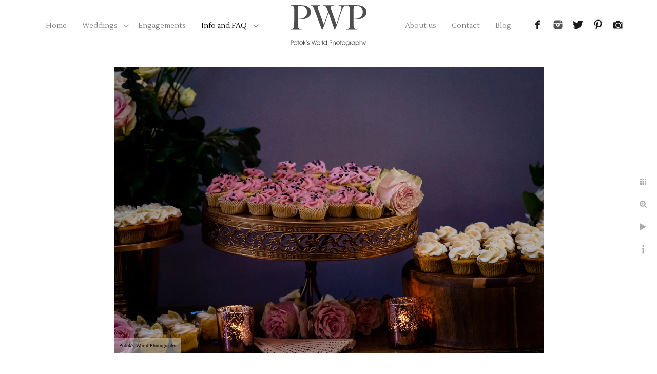

--- FILE ---
content_type: text/html; charset=utf-8
request_url: https://www.potoksworldphotos.com/info-faq/wedding-venues/virginia-wedding-venues/bluemont-vineyard-winery/g5nahk2iqd5
body_size: 12218
content:
<!DOCTYPE html>
<!-- site by Good Gallery, www.goodgallery.com -->
<html class="no-js GalleryPage ">
<head>
<title>Bluemont Vineyard and Winery - Potok's World Photography</title>
<link rel="dns-prefetch" href="//cdn.goodgallery.com" /><link rel="dns-prefetch" href="//www.google-analytics.com" />
<link rel="shortcut icon" href="//cdn.goodgallery.com/05544145-861e-4de7-8546-c5e1ae56e9f2/logo/2k2ck5rf/ce55z5ust32.ico" />
<link rel="icon" href="//cdn.goodgallery.com/05544145-861e-4de7-8546-c5e1ae56e9f2/logo/2k2ck5rf/ce55z5ust32.svg" sizes="any" type="image/svg+xml" />

 <meta name="robots" content="noarchive" /> 	 <link rel="canonical" href="https://www.potoksworldphotos.com/info-faq/wedding-venues/virginia-wedding-venues/bluemont-vineyard-winery/g5nahk2iqd5" />
 <style type="text/css">.YB:before{content: attr(data-c);display: block;height: 150em;}</style><link rel="stylesheet" type="text/css" media="print" onload="if(media!='all')media='all'" href="//cdn.goodgallery.com/05544145-861e-4de7-8546-c5e1ae56e9f2/d/Desktop-35MMfCVlYeM8LDo-8oAD2A-2-5Sf7aiFOiAXE3_yCF5nGYA.css" />
<script type="text/javascript" src="//cdn.goodgallery.com/05544145-861e-4de7-8546-c5e1ae56e9f2/p/bundle-2teHGVEHG23F7yH4EM4Vng-20250629021656.js"></script>
<script type="text/javascript" src="//cdn.goodgallery.com/05544145-861e-4de7-8546-c5e1ae56e9f2/d/PageData-374y1qs8-5c369351-a37f-4888-befc-6ac44d3e74bb-5Sf7aiFOiAXE3_yCF5nGYA-2.js"></script>
<!--[if lt IE 9]><script type="text/javascript" src="/admin/Scripts/jQuery.XDomainRequest.js"></script><![endif]-->

<meta name="twitter:card" content="photo" />
<meta name="twitter:site" content="@potoksworld" />
<meta name="twitter:creator" content="@potoksworld" />
<meta property="og:url" content="https://www.potoksworldphotos.com/info-faq/wedding-venues/virginia-wedding-venues/bluemont-vineyard-winery/g5nahk2iqd5" />
<meta property="og:type" content="website" />
<meta property="og:site_name" content="Potok&#39;s World Photography" />
<meta property="og:image" content="https://cdn.goodgallery.com/05544145-861e-4de7-8546-c5e1ae56e9f2/r/1024/2oithx3j/g5nahk2iqd5.jpg" />
<meta property="og:title" content="Bluemont Vineyard and Winery - Potok&#39;s World Photography" />
<meta property="og:description" />

<script type="application/ld+json">{ "@context": "http://schema.org", "@type": "BreadcrumbList", "itemListElement": [ { "@type": "ListItem", "position": "1", "item": { "@id": "https://www.potoksworldphotos.com/", "name": "Home" } }, { "@type": "ListItem", "position": "2", "item": { "@id": "https://www.potoksworldphotos.com/info-faq", "name": "Info and FAQ" } }, { "@type": "ListItem", "position": "3", "item": { "@id": "https://www.potoksworldphotos.com/info-faq/wedding-venues", "name": "Wedding Venues " } }, { "@type": "ListItem", "position": "4", "item": { "@id": "https://www.potoksworldphotos.com/info-faq/wedding-venues/virginia-wedding-venues", "name": "Virginia Wedding Venues" } }, { "@type": "ListItem", "position": "5", "item": { "@id": "https://www.potoksworldphotos.com/info-faq/wedding-venues/virginia-wedding-venues/bluemont-vineyard-winery", "name": "Bluemont Vineyard and Winery" } } ] }</script>
<meta name="google-site-verification" content="cr7mQMuBPQNjG8sqN8seIpTl0kLayF6x23zwD84q_tw" />

<!-- Facebook Pixel Code -->
<script>
  !function(f,b,e,v,n,t,s)
  {if(f.fbq)return;n=f.fbq=function(){n.callMethod?
  n.callMethod.apply(n,arguments):n.queue.push(arguments)};
  if(!f._fbq)f._fbq=n;n.push=n;n.loaded=!0;n.version='2.0';
  n.queue=[];t=b.createElement(e);t.async=!0;
  t.src=v;s=b.getElementsByTagName(e)[0];
  s.parentNode.insertBefore(t,s)}(window, document,'script',
  'https://connect.facebook.net/en_US/fbevents.js');
  fbq('init', '241411017014138');
  fbq('track', 'PageView');
</script>
<noscript><img height="1" width="1" style="display:none"
  src="https://www.facebook.com/tr?id=241411017014138&ev=PageView&noscript=1"
/></noscript>
<!-- End Facebook Pixel Code -->
<!-- Facebook Pixel Code -->
<script>
!function(f,b,e,v,n,t,s)
{if(f.fbq)return;n=f.fbq=function(){n.callMethod?
n.callMethod.apply(n,arguments):n.queue.push(arguments)};
if(!f._fbq)f._fbq=n;n.push=n;n.loaded=!0;n.version='2.0';
n.queue=[];t=b.createElement(e);t.async=!0;
t.src=v;s=b.getElementsByTagName(e)[0];
s.parentNode.insertBefore(t,s)}(window, document,'script',
'https://connect.facebook.net/en_US/fbevents.js');
fbq('init', '693798551493253');
fbq('track', 'PageView');
</script>
<noscript><img height="1" width="1" style="display:none"
src="https://www.facebook.com/tr?id=693798551493253&ev=PageView&noscript=1"
/></noscript>
<!-- End Facebook Pixel Code -->
<style type="text/css" data-id="inline">
html.js, html.js body {margin:0;padding:0;}
.elementContainer img {width:100%}
ul.GalleryUIMenu {list-style: none;margin: 0;padding: 0} ul.GalleryUIMenu a {text-decoration: none} ul.GalleryUIMenu li {position: relative; white-space: nowrap}
.GalleryUISiteNavigation {background-color: rgba(255, 255, 255, 1);width:100%;min-height:100px}
.GalleryUIMenuTopLevel .GalleryUIMenu {display: inline-block} ul.GalleryUIMenu li, div.GalleryUIMenuSubMenuDiv li {text-transform:none}
.GalleryUIMenuTopLevel .GalleryUIMenu > li {display:inline-block;padding: 10px 15px 10px 15px;border:0px solid #FFFFFF;border-left-width:0px;border-top-width:0px;white-space:nowrap;text-align:left}
.GalleryUIMenu > li {color:#808080;background-color:rgba(255, 255, 255, 1);font-size:14px;;position:relative}
.GalleryUIMenu > li > a {color:#808080} .GalleryUIMenu > li.Active > a {color:#000000}
.GalleryUIMenu > li.Active {color:#000000;background-color:rgba(255, 255, 255, 1)}
span.SubMenuArrow,span.SubMenuArrowLeft,span.SubMenuArrowRight,span.SubMenuArrowUp,span.SubMenuArrowDown {display:block;position:absolute;top:50%;right:2px;margin-top:-6px;height:12px;width:12px;background-color:transparent;} span.SubMenuArrowSizing {display:inline-block;width:12px;height:12px;opacity:0;margin-right:-2px;}

.GalleryUISiteNavigation {display:flex;align-items:center;}
.GalleryUISiteNavigation .GalleryUIMenuTopLevel {width:calc(50% - 134px)}
.GalleryUISiteNavigation>div.GalleryUIMenuTopLevel:first-child>div{float:right}
.GalleryUISiteNavigation>div.GalleryUIMenuTopLevel:last-child>div{float:left}


html { font-family: 'Palatino Linotype', Palatino, 'Palatino LT STD', 'Book Antiqua', Georgia, serif; }
.GalleryUIMenu, .GalleryUIMenu a { font-family: 'Lustria', serif; } html:not(.wf-active) .GalleryUIMenu,html:not(.wf-active) .GalleryUIMenu a {font-family: serif}
.PageTemplateText,.CaptionContainer,.PageInformationArea,.GGTextContent { font-family: 'Palatino Linotype', Palatino, 'Palatino LT STD', 'Book Antiqua', Georgia, serif; }
h1, h2, h3, h4, h5, h6 { font-family: 'Palatino Linotype', Palatino, 'Palatino LT STD', 'Book Antiqua', Georgia, serif;font-weight:700; }
.GalleryUIContainer .NameMark { font-family: 'Palatino Linotype', Palatino, 'Palatino LT STD', 'Book Antiqua', Georgia, serif; }
.GalleryMenuContent .GGMenuPageHeading { font-family: 'Palatino Linotype', Palatino, 'Palatino LT STD', 'Book Antiqua', Georgia, serif; }
.GMLabel { font-family: 'Palatino Linotype', Palatino, 'Palatino LT STD', 'Book Antiqua', Georgia, serif; }
.GMTagline { font-family: 'Palatino Linotype', Palatino, 'Palatino LT STD', 'Book Antiqua', Georgia, serif; }
div.GGForm label.SectionHeading { font-family: 'Palatino Linotype', Palatino, 'Palatino LT STD', 'Book Antiqua', Georgia, serif; }
.GGHamburgerMenuLabel { font-family: 'Palatino Linotype', Palatino, 'Palatino LT STD', 'Book Antiqua', Georgia, serif; }
h2 { font-family: 'Palatino Linotype', Palatino, 'Palatino LT STD', 'Book Antiqua', Georgia, serif;font-weight:700; }
h3 { font-family: 'Palatino Linotype', Palatino, 'Palatino LT STD', 'Book Antiqua', Georgia, serif;font-weight:700; }
h4 { font-family: 'Palatino Linotype', Palatino, 'Palatino LT STD', 'Book Antiqua', Georgia, serif;font-weight:700; }
h5 { font-family: 'Palatino Linotype', Palatino, 'Palatino LT STD', 'Book Antiqua', Georgia, serif;font-weight:700; }
h6 { font-family: 'Palatino Linotype', Palatino, 'Palatino LT STD', 'Book Antiqua', Georgia, serif;font-weight:700; }
h1 { line-height: 1.45; text-transform: none; text-align: left; letter-spacing: 0px; }
h2 { line-height: 1.45; text-transform: none; text-align: left; letter-spacing: 0px;  }
h3 { line-height: 1.45; text-transform: none; text-align: left; letter-spacing: 0px; }
h4 { line-height: 1.45; text-transform: none; text-align: left; letter-spacing: 0px; }
h5 { line-height: 1.45; text-transform: none; text-align: left; letter-spacing: 0px; }
h6 { line-height: 1.45; text-transform: none; text-align: left; letter-spacing: 0px; }
.PageTemplateText,.CaptionContainer,.PageInformationArea,.GGTextContent { line-height: 1.45; text-transform: none; text-align: left; }
ul.GGBottomNavigation span { font-family: 'Palatino Linotype', Palatino, 'Palatino LT STD', 'Book Antiqua', Georgia, serif; }
.GGTextContent .GGBreadCrumbs .GGBreadCrumb, .GGTextContent .GGBreadCrumb span { font-family: 'Palatino Linotype', Palatino, 'Palatino LT STD', 'Book Antiqua', Georgia, serif; }


</style>
</head>
<body data-page-type="gallery" class="GalleryUIContainer" data-page-id="5c369351-a37f-4888-befc-6ac44d3e74bb" data-tags="" data-menu-hash="5Sf7aiFOiAXE3_yCF5nGYA" data-settings-hash="35MMfCVlYeM8LDo-8oAD2A" data-fotomotoid="" data-imglocation="//cdn.goodgallery.com/05544145-861e-4de7-8546-c5e1ae56e9f2/" data-cdn="//cdn.goodgallery.com/05544145-861e-4de7-8546-c5e1ae56e9f2" data-stoken="374y1qs8" data-settingstemplateid="">
<div class="GalleryUIContentParent" data-pretagged="true">
<div class="GalleryUIContentContainer" data-pretagged="true">
<div class="GalleryUIContent" data-pretagged="true"><div class="CanvasContainer" data-id="g5nahk2iqd5" data-pretagged="true" style="overflow:hidden;"><div class="imgContainer" style="position:absolute;"><div class="dummy" style="padding-top:66.659%;"></div><div class="elementContainer" style="position:absolute;top:0;bottom:0;left:0;right:0;overflow:hidden;"><picture><source type="image/webp" sizes="95vw" srcset="//cdn.goodgallery.com/05544145-861e-4de7-8546-c5e1ae56e9f2/r/0200/2oithx3j/g5nahk2iqd5.webp 200w, //cdn.goodgallery.com/05544145-861e-4de7-8546-c5e1ae56e9f2/r/0300/2oithx3j/g5nahk2iqd5.webp 300w, //cdn.goodgallery.com/05544145-861e-4de7-8546-c5e1ae56e9f2/r/0480/2oithx3j/g5nahk2iqd5.webp 480w, //cdn.goodgallery.com/05544145-861e-4de7-8546-c5e1ae56e9f2/r/0640/2oithx3j/g5nahk2iqd5.webp 640w, //cdn.goodgallery.com/05544145-861e-4de7-8546-c5e1ae56e9f2/r/0800/2oithx3j/g5nahk2iqd5.webp 800w, //cdn.goodgallery.com/05544145-861e-4de7-8546-c5e1ae56e9f2/r/1024/2oithx3j/g5nahk2iqd5.webp 1024w, //cdn.goodgallery.com/05544145-861e-4de7-8546-c5e1ae56e9f2/r/1280/2oithx3j/g5nahk2iqd5.webp 1280w, //cdn.goodgallery.com/05544145-861e-4de7-8546-c5e1ae56e9f2/r/1600/2oithx3j/g5nahk2iqd5.webp 1600w, //cdn.goodgallery.com/05544145-861e-4de7-8546-c5e1ae56e9f2/r/1920/2oithx3j/g5nahk2iqd5.webp 1920w, //cdn.goodgallery.com/05544145-861e-4de7-8546-c5e1ae56e9f2/r/2560/2oithx3j/g5nahk2iqd5.webp 2560w, //cdn.goodgallery.com/05544145-861e-4de7-8546-c5e1ae56e9f2/r/3200/2oithx3j/g5nahk2iqd5.webp 3200w, //cdn.goodgallery.com/05544145-861e-4de7-8546-c5e1ae56e9f2/r/4096/2oithx3j/g5nahk2iqd5.webp 4096w" /><source type="image/jpeg" sizes="95vw" srcset="//cdn.goodgallery.com/05544145-861e-4de7-8546-c5e1ae56e9f2/r/0200/2oithx3j/g5nahk2iqd5.jpg 200w, //cdn.goodgallery.com/05544145-861e-4de7-8546-c5e1ae56e9f2/r/0300/2oithx3j/g5nahk2iqd5.jpg 300w, //cdn.goodgallery.com/05544145-861e-4de7-8546-c5e1ae56e9f2/r/0480/2oithx3j/g5nahk2iqd5.jpg 480w, //cdn.goodgallery.com/05544145-861e-4de7-8546-c5e1ae56e9f2/r/0640/2oithx3j/g5nahk2iqd5.jpg 640w, //cdn.goodgallery.com/05544145-861e-4de7-8546-c5e1ae56e9f2/r/0800/2oithx3j/g5nahk2iqd5.jpg 800w, //cdn.goodgallery.com/05544145-861e-4de7-8546-c5e1ae56e9f2/r/1024/2oithx3j/g5nahk2iqd5.jpg 1024w, //cdn.goodgallery.com/05544145-861e-4de7-8546-c5e1ae56e9f2/r/1280/2oithx3j/g5nahk2iqd5.jpg 1280w, //cdn.goodgallery.com/05544145-861e-4de7-8546-c5e1ae56e9f2/r/1600/2oithx3j/g5nahk2iqd5.jpg 1600w, //cdn.goodgallery.com/05544145-861e-4de7-8546-c5e1ae56e9f2/r/1920/2oithx3j/g5nahk2iqd5.jpg 1920w, //cdn.goodgallery.com/05544145-861e-4de7-8546-c5e1ae56e9f2/r/2560/2oithx3j/g5nahk2iqd5.jpg 2560w, //cdn.goodgallery.com/05544145-861e-4de7-8546-c5e1ae56e9f2/r/3200/2oithx3j/g5nahk2iqd5.jpg 3200w, //cdn.goodgallery.com/05544145-861e-4de7-8546-c5e1ae56e9f2/r/4096/2oithx3j/g5nahk2iqd5.jpg 4096w" /><img src="//cdn.goodgallery.com/05544145-861e-4de7-8546-c5e1ae56e9f2/r/1024/2oithx3j/g5nahk2iqd5.jpg" draggable="false" alt="" title="" srcset="//cdn.goodgallery.com/05544145-861e-4de7-8546-c5e1ae56e9f2/r/1024/2oithx3j/g5nahk2iqd5.jpg, //cdn.goodgallery.com/05544145-861e-4de7-8546-c5e1ae56e9f2/r/2560/2oithx3j/g5nahk2iqd5.jpg 2x" loading="lazy" /></picture></div></div></div></div>
</div>
<div class="prev"></div><div class="next"></div><span class="prev SingleImageHidden"></span><span class="next SingleImageHidden"></span>
<div class="GalleryUIThumbnailPanelContainerParent"></div>
</div>
        
<div class="GalleryUISiteNavigation"><div class="GalleryUIMenuTopLevel" data-predefined="true"><div class="GalleryUIMenuContainer" data-predefined="true"><ul class="GalleryUIMenu" data-predefined="true"><li data-pid="51d59972-cd3d-491f-a27a-b0c3a1e59756"><a href="/"><span>Home</span></a></li><li data-pid="5cf1e198-7d2f-40b4-b41c-142630df27ab"><a href="/weddings"><span>Weddings</span></a><span class="SubMenuArrow"> </span><span class="SubMenuArrowSizing"> </span></li><li data-pid="cec259d8-cb7c-4b85-b999-c8b25c6eb643"><a href="/engagement-photographers-washington-dc"><span>Engagements</span></a></li><li data-pid="ebe0065f-e450-4aa2-a09d-a93d5b082922"><a href="/info-faq"><span>Info and FAQ</span></a><span class="SubMenuArrow"> </span><span class="SubMenuArrowSizing"> </span></li></ul></div></div><div class="MenuLogo"><a href="/" class="NavigationLogoTarget"><img src="[data-uri]" alt="Potok's World Photography" title="Potok's World Photography" border="0" style="padding: 10px 60px 10px 60px;float:left;" height="80" width="148"></a></div><div class="GalleryUIMenuTopLevel" data-predefined="true"><div class="GalleryUIMenuContainer" data-predefined="true"><ul class="GalleryUIMenu" data-predefined="true"><li data-pid="74cb8dd2-0139-4db3-85f7-a4b45e7607d0"><a href="/info-weddings-dc"><span>About us</span></a></li><li data-pid="c09cfcb6-85f1-47b7-b0bb-af9a2359ddb3"><a href="/contact"><span>Contact</span></a></li><li data-pid="698b6cce-25e5-4141-af4c-81f5c6401c6e"><a href="https://www.potoksworldphotos.com/blog/"><span>Blog</span></a></li><li data-pid="747d5182-d61a-47b5-b87e-d94cf8f2bcfc" class="TypeMenuHTML SocialNetwork"></li></ul></div></div></div><div class="GalleryUIMenuSubLevel" style="opacity:0;display:none;z-index:10105;" data-pid="f7a9a455-7d62-4a47-9ed0-fdf688f2aa60"><div class="GalleryUIMenuContainer"><ul class="GalleryUIMenu"><li data-pid="6c44304e-9308-4b01-a514-5a02338264d6"><a href="/weddings/destination-weddings/weddings-chennai/chennai-wedding-venues/beach-wedding-venues/sheraton-grand-chennai-resort-spa">Sheraton Grand Chennai Resort & Spa</a></li></ul></div></div><div class="GalleryUIMenuSubLevel" style="opacity:0;display:none;z-index:10105;" data-pid="f32260c1-cccf-46df-bfc7-28eb678b0955"><div class="GalleryUIMenuContainer"><ul class="GalleryUIMenu"><li data-pid="b955debe-da0b-41b8-8209-9fccd6b459ee"><a href="/weddings/destination-weddings/weddings-chennai/chennai-wedding-venues/chennai-city-wedding-venues/leela-palace-chennai">The Leela Palace Chennai</a></li><li data-pid="766c27ca-ffc5-4787-a5b7-98ee8ee1c2c9"><a href="/weddings/destination-weddings/weddings-chennai/chennai-wedding-venues/chennai-city-wedding-venues/park-hyatt-chennai">Park Hyatt Chennai</a></li><li data-pid="58dde1d2-0400-40c0-8f9f-22377893a31f"><a href="/weddings/destination-weddings/weddings-chennai/chennai-wedding-venues/chennai-city-wedding-venues/taj-coromandel">Taj Coromandel </a></li><li data-pid="e7eb2c59-aea3-49ab-b8e7-cfcdd5bbf0f8"><a href="/weddings/destination-weddings/weddings-chennai/chennai-wedding-venues/chennai-city-wedding-venues/mrc-kalyana-mandapam">MRC Kalyana Mandapam</a></li></ul></div></div><div class="GalleryUIMenuSubLevel" style="opacity:0;display:none;z-index:10104;" data-pid="1ad5bed4-7859-47c1-98e1-501d6c3e4280"><div class="GalleryUIMenuContainer"><ul class="GalleryUIMenu"><li data-pid="f7a9a455-7d62-4a47-9ed0-fdf688f2aa60"><a href="/weddings/destination-weddings/weddings-chennai/chennai-wedding-venues/beach-wedding-venues">Beach Wedding Venues</a><span class="SubMenuArrow"> </span><span class="SubMenuArrowSizing"> </span></li><li data-pid="f32260c1-cccf-46df-bfc7-28eb678b0955"><a href="/weddings/destination-weddings/weddings-chennai/chennai-wedding-venues/chennai-city-wedding-venues">Chennai City Wedding Venues</a><span class="SubMenuArrow"> </span><span class="SubMenuArrowSizing"> </span></li></ul></div></div><div class="GalleryUIMenuSubLevel" style="opacity:0;display:none;z-index:10104;" data-pid="425e6d14-865c-47b4-9868-5206b5f438e2"><div class="GalleryUIMenuContainer"><ul class="GalleryUIMenu"><li data-pid="952cd297-736b-4e38-bd8c-3d6e5643ffaa"><a href="/weddings/destination-weddings/weddings-chennai/partners-chennai/weddings-marigolds">Weddings and Marigolds</a></li><li data-pid="a046fd73-059c-4fe3-8f08-b563a656596f"><a href="/weddings/destination-weddings/weddings-chennai/partners-chennai/painted-lilies">Painted Lilies</a></li></ul></div></div><div class="GalleryUIMenuSubLevel" style="opacity:0;display:none;z-index:10103;" data-pid="f8625508-0c49-4dc0-a7b1-1f6d8130ea4a"><div class="GalleryUIMenuContainer"><ul class="GalleryUIMenu"><li data-pid="f0556619-4f71-4484-8da5-2fd1d374c0e8"><a href="/weddings/destination-weddings/weddings-chennai/6-tips-destination-weddings-chennai">6 Tips for Destination weddings in Chennai</a><span class="SubMenuArrowSizing"> </span></li><li data-pid="1ad5bed4-7859-47c1-98e1-501d6c3e4280"><a href="/weddings/destination-weddings/weddings-chennai/chennai-wedding-venues">Chennai Wedding Venues</a><span class="SubMenuArrow"> </span><span class="SubMenuArrowSizing"> </span></li><li data-pid="425e6d14-865c-47b4-9868-5206b5f438e2"><a href="/weddings/destination-weddings/weddings-chennai/partners-chennai">Partners in Chennai</a><span class="SubMenuArrow"> </span><span class="SubMenuArrowSizing"> </span></li></ul></div></div><div class="GalleryUIMenuSubLevel" style="opacity:0;display:none;z-index:10102;" data-pid="ed169739-857f-4489-9a70-28cab004ff34"><div class="GalleryUIMenuContainer"><ul class="GalleryUIMenu"><li data-pid="f8625508-0c49-4dc0-a7b1-1f6d8130ea4a"><a href="/weddings/destination-weddings/weddings-chennai">Weddings in Chennai</a><span class="SubMenuArrow"> </span><span class="SubMenuArrowSizing"> </span></li></ul></div></div><div class="GalleryUIMenuSubLevel" style="opacity:0;display:none;z-index:10101;" data-pid="5cf1e198-7d2f-40b4-b41c-142630df27ab"><div class="GalleryUIMenuContainer"><ul class="GalleryUIMenu"><li data-pid="2f65a1d3-ab32-4cb8-9cc9-e3f72cc8d1cd"><a href="/weddings/maryland-weddings">Maryland Weddings</a><span class="SubMenuArrowSizing"> </span></li><li data-pid="52fa9aad-7756-4971-89ff-6daf8dbd03d5"><a href="/weddings/northern-virginia-weddings">Northern Virginia Weddings</a><span class="SubMenuArrowSizing"> </span></li><li data-pid="45f36bbb-fdd6-4c62-9091-6a1d01963f19"><a href="/weddings/hannover-hochzeitsfotografen">Hannover Hochzeitsfotografen</a><span class="SubMenuArrowSizing"> </span></li><li data-pid="2e374420-5b6b-4222-a8ba-b9f46f7f083b"><a href="/weddings/dc-elopement-photographer">DC Elopement Photographer</a><span class="SubMenuArrowSizing"> </span></li><li data-pid="ed169739-857f-4489-9a70-28cab004ff34"><a href="/weddings/destination-weddings">Destination Weddings</a><span class="SubMenuArrow"> </span><span class="SubMenuArrowSizing"> </span></li></ul></div></div><div class="GalleryUIMenuSubLevel" style="opacity:0;display:none;z-index:10103;" data-pid="c4022d24-273b-4929-a958-7136eddb52b1"><div class="GalleryUIMenuContainer"><ul class="GalleryUIMenu"><li data-pid="99610ee1-ba2b-4465-9769-d37aaadef664"><a href="/info-faq/wedding-venues/dc-wedding-venues/andrew-w-mellon-auditorium">Andrew W. Mellon Auditorium</a></li><li data-pid="1ed64cfa-b642-471b-81c9-13556c5ff18d"><a href="/info-faq/wedding-venues/dc-wedding-venues/conrad-hotel"> Conrad Hotel </a></li><li data-pid="bf171919-3cf1-4911-a847-7a7e5d340743"><a href="/info-faq/wedding-venues/dc-wedding-venues/daughters-american-revolution-dar">Daughters of the American Revolution (DAR)</a></li><li data-pid="4fe10748-bc56-4854-b82e-919fda3d7353"><a href="/info-faq/wedding-venues/dc-wedding-venues/dc-war-memorial">D.C. War Memorial</a></li><li data-pid="87f59498-1a70-4ec6-a035-9aee0df14ecb"><a href="/info-faq/wedding-venues/dc-wedding-venues/district-winery-dc">District Winery DC</a></li><li data-pid="b7d769bf-1671-4d50-9890-68d748b8fcbd"><a href="/info-faq/wedding-venues/dc-wedding-venues/city-winery-dc">City Winery DC</a></li><li data-pid="a5a46724-28ee-430c-a8cd-65e7ff39acfb"><a href="/info-faq/wedding-venues/dc-wedding-venues/fathom-gallery-dc-wedding">Fathom Gallery</a></li><li data-pid="da3dca99-a4e9-4f66-a772-0cd6e69a9ff1"><a href="/info-faq/wedding-venues/dc-wedding-venues/katzen-arts-center">Katzen Arts Center </a></li><li data-pid="a438e136-2db8-4d0d-aef7-4f93831798c1"><a href="/info-faq/wedding-venues/dc-wedding-venues/maketto">Maketto</a></li><li data-pid="47d5df7a-fad3-45cb-ab00-e7a3791cb17c"><a href="/info-faq/wedding-venues/dc-wedding-venues/omni-shoreham-hotel">Omni Shoreham Hotel</a></li></ul></div></div><div class="GalleryUIMenuSubLevel" style="opacity:0;display:none;z-index:10103;" data-pid="b567da3a-5348-42cb-9db9-34783461d31e"><div class="GalleryUIMenuContainer"><ul class="GalleryUIMenu"><li data-pid="5c369351-a37f-4888-befc-6ac44d3e74bb"><a href="/info-faq/wedding-venues/virginia-wedding-venues/bluemont-vineyard-winery">Bluemont Vineyard and Winery</a></li><li data-pid="bd7e2281-99ff-4b36-899c-45cb888066b5"><a href="/info-faq/wedding-venues/virginia-wedding-venues/dominion-energy-center">Dominion Energy Center</a></li><li data-pid="aab597b5-eb50-44f6-9831-502174376df5"><a href="/info-faq/wedding-venues/virginia-wedding-venues/rust-manor-house">Rust Manor House</a></li><li data-pid="496db598-7933-4736-ae2b-bf6144257aa8"><a href="/info-faq/wedding-venues/virginia-wedding-venues/refinery">The Refinery</a></li><li data-pid="f2ec8fcd-edfd-4d35-9945-3679ade5aaeb"><a href="/info-faq/wedding-venues/virginia-wedding-venues/woodlands-algonkian">The Woodlands at Algonkian</a></li></ul></div></div><div class="GalleryUIMenuSubLevel" style="opacity:0;display:none;z-index:10103;" data-pid="45c58219-3ffb-4417-b4e2-b57c1fab79f3"><div class="GalleryUIMenuContainer"><ul class="GalleryUIMenu"><li data-pid="4aaafb2e-51a5-4e09-bbe8-0d3b9df77762"><a href="/info-faq/wedding-venues/maryland-wedding-venues/cylburn-arboretum">Cylburn Arboretum</a></li><li data-pid="8f56d59d-c9b9-4fed-a673-f005fd813448"><a href="/info-faq/wedding-venues/maryland-wedding-venues/historic-london-town-gardens">Historic London Town and Gardens</a></li><li data-pid="d7f3d41e-1a79-4580-8e9d-68ac6ec4070a"><a href="/info-faq/wedding-venues/maryland-wedding-venues/springfield-manor-winery">Springfield Manor Winery </a></li></ul></div></div><div class="GalleryUIMenuSubLevel" style="opacity:0;display:none;z-index:10104;" data-pid="2bd0c615-8d7b-42a7-92c6-d6513b111e1f"><div class="GalleryUIMenuContainer"><ul class="GalleryUIMenu"><li data-pid="c0520ba0-c982-4740-91ac-3ec7d37ad152"><a href="/info-faq/wedding-venues/destination-wedding-venues/wedding-venues-northern-germany/alpakahof-kananohe">Alpakahof Kananohe</a></li><li data-pid="5063887c-6671-4f29-87c6-10a832bcf69a"><a href="/info-faq/wedding-venues/destination-wedding-venues/wedding-venues-northern-germany/kloster-marienrode">Kloster Marienrode </a></li><li data-pid="dca6d811-b0cd-4915-a99f-942226fc85fe"><a href="/info-faq/wedding-venues/destination-wedding-venues/wedding-venues-northern-germany/lewenslust">LewensLust</a></li></ul></div></div><div class="GalleryUIMenuSubLevel" style="opacity:0;display:none;z-index:10103;" data-pid="cc3fc5a7-198a-4067-a312-101ea92c0df2"><div class="GalleryUIMenuContainer"><ul class="GalleryUIMenu"><li data-pid="2bd0c615-8d7b-42a7-92c6-d6513b111e1f"><a href="/info-faq/wedding-venues/destination-wedding-venues/wedding-venues-northern-germany">Wedding Venues in Northern Germany</a><span class="SubMenuArrow"> </span><span class="SubMenuArrowSizing"> </span></li></ul></div></div><div class="GalleryUIMenuSubLevel" style="opacity:0;display:none;z-index:10102;" data-pid="fcddda39-1ec8-4405-864e-6b2a495abc3f"><div class="GalleryUIMenuContainer"><ul class="GalleryUIMenu"><li data-pid="c4022d24-273b-4929-a958-7136eddb52b1"><a href="/info-faq/wedding-venues/dc-wedding-venues">DC Wedding Venues</a><span class="SubMenuArrow"> </span><span class="SubMenuArrowSizing"> </span></li><li data-pid="b567da3a-5348-42cb-9db9-34783461d31e"><a href="/info-faq/wedding-venues/virginia-wedding-venues">Virginia Wedding Venues</a><span class="SubMenuArrow"> </span><span class="SubMenuArrowSizing"> </span></li><li data-pid="45c58219-3ffb-4417-b4e2-b57c1fab79f3"><a href="/info-faq/wedding-venues/maryland-wedding-venues">Maryland Wedding Venues</a><span class="SubMenuArrow"> </span><span class="SubMenuArrowSizing"> </span></li><li data-pid="cc3fc5a7-198a-4067-a312-101ea92c0df2"><a href="/info-faq/wedding-venues/destination-wedding-venues">Destination Wedding Venues</a><span class="SubMenuArrow"> </span><span class="SubMenuArrowSizing"> </span></li></ul></div></div><div class="GalleryUIMenuSubLevel" style="opacity:0;display:none;z-index:10102;" data-pid="f84eb188-f1d7-493d-9f64-5127d19f201a"><div class="GalleryUIMenuContainer"><ul class="GalleryUIMenu"><li data-pid="49855d4a-dce4-4530-9c9c-241ec0eb7de6"><a href="/info-faq/photo-locations/5-engagement-photo-locations-dc">5 Engagement Photo Locations DC</a></li></ul></div></div><div class="GalleryUIMenuSubLevel" style="opacity:0;display:none;z-index:10101;" data-pid="ebe0065f-e450-4aa2-a09d-a93d5b082922"><div class="GalleryUIMenuContainer"><ul class="GalleryUIMenu"><li data-pid="b71c0ec7-5072-423b-bd23-28bb6f3ba873"><a href="/info-faq/wedding-photography-faq">Wedding Photography FAQ</a><span class="SubMenuArrowSizing"> </span></li><li data-pid="46b3b277-7ff7-4bea-bc97-f4e66f8fe8c4"><a href="/info-faq/photography-style">Our Photography Style</a><span class="SubMenuArrowSizing"> </span></li><li data-pid="fcddda39-1ec8-4405-864e-6b2a495abc3f"><a href="/info-faq/wedding-venues">Wedding Venues </a><span class="SubMenuArrow"> </span><span class="SubMenuArrowSizing"> </span></li><li data-pid="f84eb188-f1d7-493d-9f64-5127d19f201a"><a href="/info-faq/photo-locations">Photo Locations</a><span class="SubMenuArrow"> </span><span class="SubMenuArrowSizing"> </span></li><li data-pid="6fe77430-ce33-4e4f-bfa5-67d4acd3acf5"><a href="/info-faq/heirloom-wedding-albums">Heirloom Wedding Albums</a><span class="SubMenuArrowSizing"> </span></li><li data-pid="e17931cf-bdce-4722-91c5-c8a97e3b80c2"><a href="/info-faq/testimonials">Testimonials</a><span class="SubMenuArrowSizing"> </span></li><li data-pid="743ece58-983c-4772-af70-d1e47684341d"><a href="/info-faq/press-accolades">Press and Accolades</a><span class="SubMenuArrowSizing"> </span></li><li data-pid="2d430dcf-662d-465c-9eb7-c288b2b3838e"><a href="/info-faq/awards">Awards</a><span class="SubMenuArrowSizing"> </span></li><li data-pid="86feb01b-d719-44cd-ba8f-e91d079c8617"><a href="/info-faq/slideshows">Slideshows</a><span class="SubMenuArrowSizing"> </span></li><li data-pid="16586c63-1ab4-4286-a46d-dc22b8a34224"><a href="/info-faq/portrait-sessions">Portrait Sessions</a><span class="SubMenuArrowSizing"> </span></li></ul></div></div>
     

</body>
</html>


--- FILE ---
content_type: text/html; charset=utf-8
request_url: https://www.potoksworldphotos.com/info-faq/wedding-venues/virginia-wedding-venues/bluemont-vineyard-winery?IsAjax=1
body_size: 7968
content:
<!DOCTYPE html><!-- site by Good Gallery, www.goodgallery.com -->
<html class="no-js GalleryPage ">
<head>
<title>Bluemont Vineyard and Winery - Potok's World Photography</title>
<meta name="description" content="Weddings at the Bluemont Vineyard and Winery by DC wedding photographers of Potok&#39;s World Photography" />
<link rel="dns-prefetch" href="//cdn.goodgallery.com" /><link rel="dns-prefetch" href="//www.google-analytics.com" />
<link rel="shortcut icon" href="//cdn.goodgallery.com/05544145-861e-4de7-8546-c5e1ae56e9f2/logo/2k2ck5rf/ce55z5ust32.ico" />
<link rel="icon" href="//cdn.goodgallery.com/05544145-861e-4de7-8546-c5e1ae56e9f2/logo/2k2ck5rf/ce55z5ust32.svg" sizes="any" type="image/svg+xml" />

 <meta name="robots" content="noarchive" /> 	 <link rel="canonical" href="https://www.potoksworldphotos.com/info-faq/wedding-venues/virginia-wedding-venues/bluemont-vineyard-winery" />
 <style type="text/css">.YB:before{content: attr(data-c);display: block;height: 150em;}</style><link rel="stylesheet" type="text/css" media="print" onload="if(media!='all')media='all'" href="//cdn.goodgallery.com/05544145-861e-4de7-8546-c5e1ae56e9f2/d/Desktop-35MMfCVlYeM8LDo-8oAD2A-2-5Sf7aiFOiAXE3_yCF5nGYA.css" />
<script type="text/javascript" src="//cdn.goodgallery.com/05544145-861e-4de7-8546-c5e1ae56e9f2/p/bundle-2teHGVEHG23F7yH4EM4Vng-20250629021656.js"></script>
<script type="text/javascript" src="//cdn.goodgallery.com/05544145-861e-4de7-8546-c5e1ae56e9f2/d/PageData-374y1qs8-5c369351-a37f-4888-befc-6ac44d3e74bb-5Sf7aiFOiAXE3_yCF5nGYA-2.js"></script>
<!--[if lt IE 9]><script type="text/javascript" src="/admin/Scripts/jQuery.XDomainRequest.js"></script><![endif]-->

<meta name="twitter:card" content="gallery" />
<meta name="twitter:site" content="@potoksworld" />
<meta name="twitter:creator" content="@potoksworld" />
<meta name="twitter:image0" content="//cdn.goodgallery.com/05544145-861e-4de7-8546-c5e1ae56e9f2/s/0200/2oisxlz4/thci5dhc33s.jpg" />
<meta name="twitter:image1" content="//cdn.goodgallery.com/05544145-861e-4de7-8546-c5e1ae56e9f2/s/0200/2oisxsxt/n5wdkud0rca.jpg" />
<meta name="twitter:image2" content="//cdn.goodgallery.com/05544145-861e-4de7-8546-c5e1ae56e9f2/s/0200/2jyylcpf/blue-valley-vineyard-wedding-photography.jpg" />
<meta name="twitter:image3" content="//cdn.goodgallery.com/05544145-861e-4de7-8546-c5e1ae56e9f2/s/0200/2oiszbyk/hxlshwictqs.jpg" />
<meta property="og:url" content="https://www.potoksworldphotos.com/info-faq/wedding-venues/virginia-wedding-venues/bluemont-vineyard-winery" />
<meta property="og:type" content="website" />
<meta property="og:site_name" content="Potok&#39;s World Photography" />
<meta property="og:image" content="https://cdn.goodgallery.com/05544145-861e-4de7-8546-c5e1ae56e9f2/s/0200/2oisxlz4/thci5dhc33s.jpg"/><meta property="og:image" content="https://cdn.goodgallery.com/05544145-861e-4de7-8546-c5e1ae56e9f2/s/0200/2oisxsxt/n5wdkud0rca.jpg"/><meta property="og:image" content="https://cdn.goodgallery.com/05544145-861e-4de7-8546-c5e1ae56e9f2/s/0200/2jyylcpf/blue-valley-vineyard-wedding-photography.jpg"/><meta property="og:image" content="https://cdn.goodgallery.com/05544145-861e-4de7-8546-c5e1ae56e9f2/s/0200/2oiszbyk/hxlshwictqs.jpg"/><meta property="og:image" content="https://cdn.goodgallery.com/05544145-861e-4de7-8546-c5e1ae56e9f2/s/0200/2oiszcno/25eczw22nt5.jpg"/><meta property="og:image" content="https://cdn.goodgallery.com/05544145-861e-4de7-8546-c5e1ae56e9f2/s/0200/2oiszdkz/3dl2puyk51k.jpg"/><meta property="og:image" content="https://cdn.goodgallery.com/05544145-861e-4de7-8546-c5e1ae56e9f2/s/0200/2b5wltm1/wedding-photos-blue-valley-vineyard-winery.jpg"/><meta property="og:image" content="https://cdn.goodgallery.com/05544145-861e-4de7-8546-c5e1ae56e9f2/s/0200/2oithtjt/2evzxoq0vym.jpg"/><meta property="og:image" content="https://cdn.goodgallery.com/05544145-861e-4de7-8546-c5e1ae56e9f2/s/0200/2oithx3j/g5nahk2iqd5.jpg"/><meta property="og:image" content="https://cdn.goodgallery.com/05544145-861e-4de7-8546-c5e1ae56e9f2/s/0200/2oithxrt/h4ouogwhysv.jpg"/><meta property="og:image" content="https://cdn.goodgallery.com/05544145-861e-4de7-8546-c5e1ae56e9f2/s/0200/2oithy0p/a3bvyan0p2z.jpg"/>
<script type="application/ld+json">{ "@context": "http://schema.org", "@type": "BreadcrumbList", "itemListElement": [ { "@type": "ListItem", "position": "1", "item": { "@id": "https://www.potoksworldphotos.com/", "name": "Home" } }, { "@type": "ListItem", "position": "2", "item": { "@id": "https://www.potoksworldphotos.com/info-faq", "name": "Info and FAQ" } }, { "@type": "ListItem", "position": "3", "item": { "@id": "https://www.potoksworldphotos.com/info-faq/wedding-venues", "name": "Wedding Venues " } }, { "@type": "ListItem", "position": "4", "item": { "@id": "https://www.potoksworldphotos.com/info-faq/wedding-venues/virginia-wedding-venues", "name": "Virginia Wedding Venues" } }, { "@type": "ListItem", "position": "5", "item": { "@id": "https://www.potoksworldphotos.com/info-faq/wedding-venues/virginia-wedding-venues/bluemont-vineyard-winery", "name": "Bluemont Vineyard and Winery" } } ] }</script>
<meta name="google-site-verification" content="cr7mQMuBPQNjG8sqN8seIpTl0kLayF6x23zwD84q_tw" />

<!-- Facebook Pixel Code -->
<script>
  !function(f,b,e,v,n,t,s)
  {if(f.fbq)return;n=f.fbq=function(){n.callMethod?
  n.callMethod.apply(n,arguments):n.queue.push(arguments)};
  if(!f._fbq)f._fbq=n;n.push=n;n.loaded=!0;n.version='2.0';
  n.queue=[];t=b.createElement(e);t.async=!0;
  t.src=v;s=b.getElementsByTagName(e)[0];
  s.parentNode.insertBefore(t,s)}(window, document,'script',
  'https://connect.facebook.net/en_US/fbevents.js');
  fbq('init', '241411017014138');
  fbq('track', 'PageView');
</script>
<noscript><img height="1" width="1" style="display:none"
  src="https://www.facebook.com/tr?id=241411017014138&ev=PageView&noscript=1"
/></noscript>
<!-- End Facebook Pixel Code -->
<!-- Facebook Pixel Code -->
<script>
!function(f,b,e,v,n,t,s)
{if(f.fbq)return;n=f.fbq=function(){n.callMethod?
n.callMethod.apply(n,arguments):n.queue.push(arguments)};
if(!f._fbq)f._fbq=n;n.push=n;n.loaded=!0;n.version='2.0';
n.queue=[];t=b.createElement(e);t.async=!0;
t.src=v;s=b.getElementsByTagName(e)[0];
s.parentNode.insertBefore(t,s)}(window, document,'script',
'https://connect.facebook.net/en_US/fbevents.js');
fbq('init', '693798551493253');
fbq('track', 'PageView');
</script>
<noscript><img height="1" width="1" style="display:none"
src="https://www.facebook.com/tr?id=693798551493253&ev=PageView&noscript=1"
/></noscript>
<!-- End Facebook Pixel Code -->
<style type="text/css" data-id="inline">
html.js, html.js body {margin:0;padding:0;}
div.ThumbnailPanelThumbnailContainer div.Placeholder, div.ThumbnailPanelThumbnailContainer .CVThumb {position: absolute;left: 0px;top: 0px;height: 100%;width: 100%;border: 0px} div.ThumbnailPanelThumbnailContainer .CVThumb {text-align: center} div.ThumbnailPanelThumbnailContainer .CVThumb img {max-width: 100%;width: 100%;border: 0px} span.ThumbnailPanelEntityLoaded div.Placeholder {display: none;}
html.no-js .CVThumb img {opacity:0} div.ThumbnailPanelThumbnailContainer {overflow:hidden;position:absolute;top:0px;left:0px} .YB:before{content: attr(data-c);display: block;height: 150em;width:100%;background-color:#FFFFFF;position:fixed;z-index:9999;}
.GalleryUIThumbnailPanelContainerParent {background-color:#FFFFFF}
ul.GalleryUIMenu {list-style: none;margin: 0;padding: 0} ul.GalleryUIMenu a {text-decoration: none} ul.GalleryUIMenu li {position: relative; white-space: nowrap}
.GalleryUISiteNavigation {background-color: rgba(255, 255, 255, 1);width:100%;min-height:100px}
.GalleryUIMenuTopLevel .GalleryUIMenu {display: inline-block} ul.GalleryUIMenu li, div.GalleryUIMenuSubMenuDiv li {text-transform:none}
.GalleryUIMenuTopLevel .GalleryUIMenu > li {display:inline-block;padding: 10px 15px 10px 15px;border:0px solid #FFFFFF;border-left-width:0px;border-top-width:0px;white-space:nowrap;text-align:left}
.GalleryUIMenu > li {color:#808080;background-color:rgba(255, 255, 255, 1);font-size:14px;;position:relative}
.GalleryUIMenu > li > a {color:#808080} .GalleryUIMenu > li.Active > a {color:#000000}
.GalleryUIMenu > li.Active {color:#000000;background-color:rgba(255, 255, 255, 1)}
span.SubMenuArrow,span.SubMenuArrowLeft,span.SubMenuArrowRight,span.SubMenuArrowUp,span.SubMenuArrowDown {display:block;position:absolute;top:50%;right:2px;margin-top:-6px;height:12px;width:12px;background-color:transparent;} span.SubMenuArrowSizing {display:inline-block;width:12px;height:12px;opacity:0;margin-right:-2px;}

.GalleryUISiteNavigation {display:flex;align-items:center;}
.GalleryUISiteNavigation .GalleryUIMenuTopLevel {width:calc(50% - 134px)}
.GalleryUISiteNavigation>div.GalleryUIMenuTopLevel:first-child>div{float:right}
.GalleryUISiteNavigation>div.GalleryUIMenuTopLevel:last-child>div{float:left}


html { font-family: 'Palatino Linotype', Palatino, 'Palatino LT STD', 'Book Antiqua', Georgia, serif; }
.GalleryUIMenu, .GalleryUIMenu a { font-family: 'Lustria', serif; } html:not(.wf-active) .GalleryUIMenu,html:not(.wf-active) .GalleryUIMenu a {font-family: serif}
.PageTemplateText,.CaptionContainer,.PageInformationArea,.GGTextContent { font-family: 'Palatino Linotype', Palatino, 'Palatino LT STD', 'Book Antiqua', Georgia, serif; }
h1, h2, h3, h4, h5, h6 { font-family: 'Palatino Linotype', Palatino, 'Palatino LT STD', 'Book Antiqua', Georgia, serif;font-weight:700; }
.GalleryUIContainer .NameMark { font-family: 'Palatino Linotype', Palatino, 'Palatino LT STD', 'Book Antiqua', Georgia, serif; }
.GalleryMenuContent .GGMenuPageHeading { font-family: 'Palatino Linotype', Palatino, 'Palatino LT STD', 'Book Antiqua', Georgia, serif; }
.GMLabel { font-family: 'Palatino Linotype', Palatino, 'Palatino LT STD', 'Book Antiqua', Georgia, serif; }
.GMTagline { font-family: 'Palatino Linotype', Palatino, 'Palatino LT STD', 'Book Antiqua', Georgia, serif; }
div.GGForm label.SectionHeading { font-family: 'Palatino Linotype', Palatino, 'Palatino LT STD', 'Book Antiqua', Georgia, serif; }
.GGHamburgerMenuLabel { font-family: 'Palatino Linotype', Palatino, 'Palatino LT STD', 'Book Antiqua', Georgia, serif; }
h2 { font-family: 'Palatino Linotype', Palatino, 'Palatino LT STD', 'Book Antiqua', Georgia, serif;font-weight:700; }
h3 { font-family: 'Palatino Linotype', Palatino, 'Palatino LT STD', 'Book Antiqua', Georgia, serif;font-weight:700; }
h4 { font-family: 'Palatino Linotype', Palatino, 'Palatino LT STD', 'Book Antiqua', Georgia, serif;font-weight:700; }
h5 { font-family: 'Palatino Linotype', Palatino, 'Palatino LT STD', 'Book Antiqua', Georgia, serif;font-weight:700; }
h6 { font-family: 'Palatino Linotype', Palatino, 'Palatino LT STD', 'Book Antiqua', Georgia, serif;font-weight:700; }
h1 { line-height: 1.45; text-transform: none; text-align: left; letter-spacing: 0px; }
h2 { line-height: 1.45; text-transform: none; text-align: left; letter-spacing: 0px;  }
h3 { line-height: 1.45; text-transform: none; text-align: left; letter-spacing: 0px; }
h4 { line-height: 1.45; text-transform: none; text-align: left; letter-spacing: 0px; }
h5 { line-height: 1.45; text-transform: none; text-align: left; letter-spacing: 0px; }
h6 { line-height: 1.45; text-transform: none; text-align: left; letter-spacing: 0px; }
.PageTemplateText,.CaptionContainer,.PageInformationArea,.GGTextContent { line-height: 1.45; text-transform: none; text-align: left; }
ul.GGBottomNavigation span { font-family: 'Palatino Linotype', Palatino, 'Palatino LT STD', 'Book Antiqua', Georgia, serif; }
.GGTextContent .GGBreadCrumbs .GGBreadCrumb, .GGTextContent .GGBreadCrumb span { font-family: 'Palatino Linotype', Palatino, 'Palatino LT STD', 'Book Antiqua', Georgia, serif; }




div.GalleryUIThumbnailPanelContainerParent {
    background-color: #FFFFFF;
}

div.GGThumbActualContainer div.ThumbnailPanelCaptionContainer {
    position: unset;
    left: unset;
    top: unset;
}

html.js.GalleryPage.ThumbnailPanelActive {
    overflow: visible;
}

    
    html.GalleryPage.ThumbnailPanelActive div.GalleryUISiteNavigation {
        position: fixed !important;
    }
    

html.ThumbnailPanelActive body {
    overflow: visible;
}

html.ThumbnailPanelActive div.GalleryUIContentParent {
    overflow: visible;
}

div.GalleryUIThumbnailPanelContainer div.GGThumbModernContainer > div.GGTextContent {
    position: relative;
}

div.GGThumbActualContainer div.ThumbEntityContainer div.ThumbAspectContainer {
}

div.GGThumbActualContainer div.ThumbEntityContainer div.ThumbAspectContainer {
    height: 0;
    overflow: hidden;
    position: relative;
    border-radius: 0%;
    border: 1px solid rgba(255, 255, 255, 1);
    background-color: rgba(255, 255, 255, 1);
    opacity: 1;

    -moz-transition: opacity 0.15s, background-color 0.15s, border-color 0.15s, color 0.15s;
    -webkit-transition: opacity 0.15s, background-color 0.15s, border-color 0.15s, color 0.15s;
    -o-transition: opacity: 0.15s, background-color 0.15s, border-color 0.15s, color 0.15s;
    transition: opacity 0.15s, background-color 0.15s, border-color 0.15s, color 0.15s;
}

div.GGThumbActualContainer div.ThumbAspectContainer > div,
div.GGThumbModernContainer div.ThumbAspectContainer > div {
    position: absolute;
    left: 0;
    top: 0;
    height: 100%;
    width: 100%;
}

div.GGThumbActualContainer div.ThumbAspectContainer img,
div.GGThumbModernContainer div.ThumbAspectContainer img {
    min-width: 100%;
    min-height: 100%;
}

div.GGThumbActualContainer div.ThumbAspectContainer div.icon {
    position: absolute;
    left: unset;
    top: unset;
    right: 5px;
    bottom: 5px;
    cursor: pointer;

    -webkit-border-radius: 15%;
    -moz-border-radius: 15%;
    border-radius: 15%;
    height: 34px;
    width: 34px;
    padding: 5px;
    -moz-box-sizing: border-box;
    box-sizing: border-box;
}

div.ThumbEntityContainer div.ThumbCaption {
    display: none;
    overflow: hidden;
    
    cursor: pointer;
    padding: 20px;
    font-size: 12px;
    color: rgba(128, 128, 128, 1);
    background-color: rgba(255, 255, 255, 0.75);
    border: 0px solid rgba(128, 128, 128, 0.75);
    border-top-width: 0px;

    -moz-transition: opacity 0.15s, background-color 0.15s, border-color 0.15s, color 0.15s;
    -webkit-transition: opacity 0.15s, background-color 0.15s, border-color 0.15s, color 0.15s;
    -o-transition: opacity: 0.15s, background-color 0.15s, border-color 0.15s, color 0.15s;
    transition: opacity 0.15s, background-color 0.15s, border-color 0.15s, color 0.15s;

}

div.ThumbEntityContainer.ShowCaptions div.ThumbCaption {
    display: block;
}

html.ThumbnailPanelActive .GGCaption {
    display: none;
}

    
div.GGThumbActualContainer {
    display: grid;
    grid-template-columns: repeat(auto-fill, 400px);
    justify-content: center;
    grid-column-gap: 10px;
    margin: 45px 0px 45px 0px;
}

div.GGThumbActualContainer div.ThumbEntityContainer + div {
    margin-top: 10px;
}
    

div.GGThumbModernContainer div.ThumbAspectContainer {
    height: 0;
    overflow: hidden;
    position: relative;
    border: 1px solid rgba(255, 255, 255, 1);
    opacity: 1;

	-moz-transition: opacity 0.15s, background-color 0.15s, border-color 0.15s, color 0.15s;
	-webkit-transition: opacity 0.15s, background-color 0.15s, border-color 0.15s, color 0.15s;
	-o-transition: opacity: 0.15s, background-color 0.15s, border-color 0.15s, color 0.15s;
	transition: opacity 0.15s, background-color 0.15s, border-color 0.15s, color 0.15s;
}

div.GGThumbModernContainer div.ThumbCoverImage {
    margin: 45px 0px 45px 0px;
}

@media (hover: hover) {
    div.GGThumbActualContainer div.ThumbEntityContainer:hover div.ThumbAspectContainer {
        opacity: 0.95;
        border-color: rgba(128, 128, 128, 1);
    }

    div.ThumbEntityContainer:hover div.ThumbCaption {
        color: rgba(0, 0, 0, 1);
        background-color: rgba(211, 211, 211, 1);
        border-color: rgba(0, 0, 0, 1);
    }

    div.GGThumbModernContainer div.ThumbCoverImage:hover div.ThumbAspectContainer {
        opacity: 0.95;
        border-color: rgba(128, 128, 128, 1);
    }
}
</style>
</head>
<body data-page-type="gallery" class="GalleryUIContainer" data-page-id="5c369351-a37f-4888-befc-6ac44d3e74bb" data-tags="" data-menu-hash="5Sf7aiFOiAXE3_yCF5nGYA" data-settings-hash="35MMfCVlYeM8LDo-8oAD2A" data-fotomotoid="" data-imglocation="//cdn.goodgallery.com/05544145-861e-4de7-8546-c5e1ae56e9f2/" data-cdn="//cdn.goodgallery.com/05544145-861e-4de7-8546-c5e1ae56e9f2" data-stoken="374y1qs8" data-settingstemplateid="">
    <div class="GalleryUIContentParent YB" data-pretagged="true" style="position:absolute;height:calc(100% - 100px);width:100%;top:100px;left:0px;">
        <div class="GalleryUIContentContainer"></div>
        <div class="prev"></div><div class="next"></div><span class="prev SingleImageHidden"></span><span class="next SingleImageHidden"></span>
        <div class="GalleryUIThumbnailPanelContainerParent" style="opacity: 1;position: absolute;height: 100%;width: 100%;left: 0px;top: 0px;z-index: 550;transition: all 0s ease;">
            <div class="GalleryUIThumbnailPanelContainer">
                <div class="GGThumbModernContainer">
                        
                            <div class="GGTextContent  SelectionPenalty">
                                    
                                <div class="GGBreadCrumbs">
                                        
                                    <div class="GGBreadCrumb">
                                        <a href="/" title="DC Wedding Photographers | Potok&#39;s World Photography - Potok&#39;s World Photography"><span>Home</span></a> »
                                    </div>
                                        
                                        
                                    <div class="GGBreadCrumb">
                                        <a href="/info-faq" title="Info and FAQ"><span>Info and FAQ</span></a> »
                                    </div>
                                        
                                        
                                    <div class="GGBreadCrumb">
                                        <a href="/info-faq/wedding-venues" title="Wedding Venues "><span>Wedding Venues </span></a> »
                                    </div>
                                        
                                        
                                    <div class="GGBreadCrumb">
                                        <a href="/info-faq/wedding-venues/virginia-wedding-venues" title="Virginia Wedding Venues"><span>Virginia Wedding Venues</span></a> »
                                    </div>
                                        
                                    <div class="GGBreadCrumb">
                                        <span>Bluemont Vineyard and Winery</span>
                                    </div>
                                </div>
                                    

                                <h1 style="text-align: center;"><span style="font-size: 60px;">Bluemont Vineyard and Winery</span></h1><h1 style="text-align: center;"><br></h1>


                            </div>
                        


                    <div class="GGThumbActualContainer">
                                    <div class="ThumbEntityContainer" data-id="thci5dhc33s" data-plink="thci5dhc33s" data-cheight="267"><a class="ThumbLink" href="/info-faq/wedding-venues/virginia-wedding-venues/bluemont-vineyard-winery/thci5dhc33s" title=""><div class="ThumbAspectContainer" style="padding-top:calc((3712 / 5568) * 100%)"><div><picture><source type="image/webp" sizes="400px" srcset="//cdn.goodgallery.com/05544145-861e-4de7-8546-c5e1ae56e9f2/t/0050/2oisxlz4/thci5dhc33s.webp 50w, //cdn.goodgallery.com/05544145-861e-4de7-8546-c5e1ae56e9f2/t/0075/2oisxlz4/thci5dhc33s.webp 75w, //cdn.goodgallery.com/05544145-861e-4de7-8546-c5e1ae56e9f2/t/0100/2oisxlz4/thci5dhc33s.webp 100w, //cdn.goodgallery.com/05544145-861e-4de7-8546-c5e1ae56e9f2/t/0125/2oisxlz4/thci5dhc33s.webp 125w, //cdn.goodgallery.com/05544145-861e-4de7-8546-c5e1ae56e9f2/t/0150/2oisxlz4/thci5dhc33s.webp 150w, //cdn.goodgallery.com/05544145-861e-4de7-8546-c5e1ae56e9f2/t/0175/2oisxlz4/thci5dhc33s.webp 175w, //cdn.goodgallery.com/05544145-861e-4de7-8546-c5e1ae56e9f2/t/0200/2oisxlz4/thci5dhc33s.webp 200w, //cdn.goodgallery.com/05544145-861e-4de7-8546-c5e1ae56e9f2/t/0225/2oisxlz4/thci5dhc33s.webp 225w, //cdn.goodgallery.com/05544145-861e-4de7-8546-c5e1ae56e9f2/t/0250/2oisxlz4/thci5dhc33s.webp 250w, //cdn.goodgallery.com/05544145-861e-4de7-8546-c5e1ae56e9f2/t/0275/2oisxlz4/thci5dhc33s.webp 275w, //cdn.goodgallery.com/05544145-861e-4de7-8546-c5e1ae56e9f2/t/0300/2oisxlz4/thci5dhc33s.webp 300w, //cdn.goodgallery.com/05544145-861e-4de7-8546-c5e1ae56e9f2/t/0350/2oisxlz4/thci5dhc33s.webp 350w, //cdn.goodgallery.com/05544145-861e-4de7-8546-c5e1ae56e9f2/t/0400/2oisxlz4/thci5dhc33s.webp 400w, //cdn.goodgallery.com/05544145-861e-4de7-8546-c5e1ae56e9f2/t/0450/2oisxlz4/thci5dhc33s.webp 450w, //cdn.goodgallery.com/05544145-861e-4de7-8546-c5e1ae56e9f2/t/0500/2oisxlz4/thci5dhc33s.webp 500w, //cdn.goodgallery.com/05544145-861e-4de7-8546-c5e1ae56e9f2/t/0550/2oisxlz4/thci5dhc33s.webp 550w, //cdn.goodgallery.com/05544145-861e-4de7-8546-c5e1ae56e9f2/t/0600/2oisxlz4/thci5dhc33s.webp 600w, //cdn.goodgallery.com/05544145-861e-4de7-8546-c5e1ae56e9f2/t/0650/2oisxlz4/thci5dhc33s.webp 650w, //cdn.goodgallery.com/05544145-861e-4de7-8546-c5e1ae56e9f2/t/0700/2oisxlz4/thci5dhc33s.webp 700w, //cdn.goodgallery.com/05544145-861e-4de7-8546-c5e1ae56e9f2/t/0750/2oisxlz4/thci5dhc33s.webp 750w, //cdn.goodgallery.com/05544145-861e-4de7-8546-c5e1ae56e9f2/t/0800/2oisxlz4/thci5dhc33s.webp 800w, //cdn.goodgallery.com/05544145-861e-4de7-8546-c5e1ae56e9f2/t/0850/2oisxlz4/thci5dhc33s.webp 850w, //cdn.goodgallery.com/05544145-861e-4de7-8546-c5e1ae56e9f2/t/0900/2oisxlz4/thci5dhc33s.webp 900w, //cdn.goodgallery.com/05544145-861e-4de7-8546-c5e1ae56e9f2/t/0950/2oisxlz4/thci5dhc33s.webp 950w, //cdn.goodgallery.com/05544145-861e-4de7-8546-c5e1ae56e9f2/t/1024/2oisxlz4/thci5dhc33s.webp 1024w, //cdn.goodgallery.com/05544145-861e-4de7-8546-c5e1ae56e9f2/t/2560/2oisxlz4/thci5dhc33s.webp 2560w" /><source type="image/jpeg" sizes="400px" srcset="//cdn.goodgallery.com/05544145-861e-4de7-8546-c5e1ae56e9f2/t/0050/2oisxlz4/thci5dhc33s.jpg 50w, //cdn.goodgallery.com/05544145-861e-4de7-8546-c5e1ae56e9f2/t/0075/2oisxlz4/thci5dhc33s.jpg 75w, //cdn.goodgallery.com/05544145-861e-4de7-8546-c5e1ae56e9f2/t/0100/2oisxlz4/thci5dhc33s.jpg 100w, //cdn.goodgallery.com/05544145-861e-4de7-8546-c5e1ae56e9f2/t/0125/2oisxlz4/thci5dhc33s.jpg 125w, //cdn.goodgallery.com/05544145-861e-4de7-8546-c5e1ae56e9f2/t/0150/2oisxlz4/thci5dhc33s.jpg 150w, //cdn.goodgallery.com/05544145-861e-4de7-8546-c5e1ae56e9f2/t/0175/2oisxlz4/thci5dhc33s.jpg 175w, //cdn.goodgallery.com/05544145-861e-4de7-8546-c5e1ae56e9f2/t/0200/2oisxlz4/thci5dhc33s.jpg 200w, //cdn.goodgallery.com/05544145-861e-4de7-8546-c5e1ae56e9f2/t/0225/2oisxlz4/thci5dhc33s.jpg 225w, //cdn.goodgallery.com/05544145-861e-4de7-8546-c5e1ae56e9f2/t/0250/2oisxlz4/thci5dhc33s.jpg 250w, //cdn.goodgallery.com/05544145-861e-4de7-8546-c5e1ae56e9f2/t/0275/2oisxlz4/thci5dhc33s.jpg 275w, //cdn.goodgallery.com/05544145-861e-4de7-8546-c5e1ae56e9f2/t/0300/2oisxlz4/thci5dhc33s.jpg 300w, //cdn.goodgallery.com/05544145-861e-4de7-8546-c5e1ae56e9f2/t/0350/2oisxlz4/thci5dhc33s.jpg 350w, //cdn.goodgallery.com/05544145-861e-4de7-8546-c5e1ae56e9f2/t/0400/2oisxlz4/thci5dhc33s.jpg 400w, //cdn.goodgallery.com/05544145-861e-4de7-8546-c5e1ae56e9f2/t/0450/2oisxlz4/thci5dhc33s.jpg 450w, //cdn.goodgallery.com/05544145-861e-4de7-8546-c5e1ae56e9f2/t/0500/2oisxlz4/thci5dhc33s.jpg 500w, //cdn.goodgallery.com/05544145-861e-4de7-8546-c5e1ae56e9f2/t/0550/2oisxlz4/thci5dhc33s.jpg 550w, //cdn.goodgallery.com/05544145-861e-4de7-8546-c5e1ae56e9f2/t/0600/2oisxlz4/thci5dhc33s.jpg 600w, //cdn.goodgallery.com/05544145-861e-4de7-8546-c5e1ae56e9f2/t/0650/2oisxlz4/thci5dhc33s.jpg 650w, //cdn.goodgallery.com/05544145-861e-4de7-8546-c5e1ae56e9f2/t/0700/2oisxlz4/thci5dhc33s.jpg 700w, //cdn.goodgallery.com/05544145-861e-4de7-8546-c5e1ae56e9f2/t/0750/2oisxlz4/thci5dhc33s.jpg 750w, //cdn.goodgallery.com/05544145-861e-4de7-8546-c5e1ae56e9f2/t/0800/2oisxlz4/thci5dhc33s.jpg 800w, //cdn.goodgallery.com/05544145-861e-4de7-8546-c5e1ae56e9f2/t/0850/2oisxlz4/thci5dhc33s.jpg 850w, //cdn.goodgallery.com/05544145-861e-4de7-8546-c5e1ae56e9f2/t/0900/2oisxlz4/thci5dhc33s.jpg 900w, //cdn.goodgallery.com/05544145-861e-4de7-8546-c5e1ae56e9f2/t/0950/2oisxlz4/thci5dhc33s.jpg 950w, //cdn.goodgallery.com/05544145-861e-4de7-8546-c5e1ae56e9f2/t/1024/2oisxlz4/thci5dhc33s.jpg 1024w, //cdn.goodgallery.com/05544145-861e-4de7-8546-c5e1ae56e9f2/t/2560/2oisxlz4/thci5dhc33s.jpg 2560w" /><img src="//cdn.goodgallery.com/05544145-861e-4de7-8546-c5e1ae56e9f2/t/0400/2oisxlz4/thci5dhc33s.jpg" nopin="nopin" draggable="false" alt="" title="" srcset="//cdn.goodgallery.com/05544145-861e-4de7-8546-c5e1ae56e9f2/t/1024/2oisxlz4/thci5dhc33s.jpg, //cdn.goodgallery.com/05544145-861e-4de7-8546-c5e1ae56e9f2/t/2560/2oisxlz4/thci5dhc33s.jpg 2x" loading="lazy" /></picture></div></div></a></div>
                                    <div class="ThumbEntityContainer" data-id="n5wdkud0rca" data-plink="n5wdkud0rca" data-cheight="266"><a class="ThumbLink" href="/info-faq/wedding-venues/virginia-wedding-venues/bluemont-vineyard-winery/n5wdkud0rca" title=""><div class="ThumbAspectContainer" style="padding-top:calc((2422 / 3639) * 100%)"><div><picture><source type="image/webp" sizes="400px" srcset="//cdn.goodgallery.com/05544145-861e-4de7-8546-c5e1ae56e9f2/t/0050/2oisxsxt/n5wdkud0rca.webp 50w, //cdn.goodgallery.com/05544145-861e-4de7-8546-c5e1ae56e9f2/t/0075/2oisxsxt/n5wdkud0rca.webp 75w, //cdn.goodgallery.com/05544145-861e-4de7-8546-c5e1ae56e9f2/t/0100/2oisxsxt/n5wdkud0rca.webp 100w, //cdn.goodgallery.com/05544145-861e-4de7-8546-c5e1ae56e9f2/t/0125/2oisxsxt/n5wdkud0rca.webp 125w, //cdn.goodgallery.com/05544145-861e-4de7-8546-c5e1ae56e9f2/t/0150/2oisxsxt/n5wdkud0rca.webp 150w, //cdn.goodgallery.com/05544145-861e-4de7-8546-c5e1ae56e9f2/t/0175/2oisxsxt/n5wdkud0rca.webp 175w, //cdn.goodgallery.com/05544145-861e-4de7-8546-c5e1ae56e9f2/t/0200/2oisxsxt/n5wdkud0rca.webp 200w, //cdn.goodgallery.com/05544145-861e-4de7-8546-c5e1ae56e9f2/t/0225/2oisxsxt/n5wdkud0rca.webp 225w, //cdn.goodgallery.com/05544145-861e-4de7-8546-c5e1ae56e9f2/t/0250/2oisxsxt/n5wdkud0rca.webp 250w, //cdn.goodgallery.com/05544145-861e-4de7-8546-c5e1ae56e9f2/t/0275/2oisxsxt/n5wdkud0rca.webp 275w, //cdn.goodgallery.com/05544145-861e-4de7-8546-c5e1ae56e9f2/t/0300/2oisxsxt/n5wdkud0rca.webp 300w, //cdn.goodgallery.com/05544145-861e-4de7-8546-c5e1ae56e9f2/t/0350/2oisxsxt/n5wdkud0rca.webp 350w, //cdn.goodgallery.com/05544145-861e-4de7-8546-c5e1ae56e9f2/t/0400/2oisxsxt/n5wdkud0rca.webp 400w, //cdn.goodgallery.com/05544145-861e-4de7-8546-c5e1ae56e9f2/t/0450/2oisxsxt/n5wdkud0rca.webp 450w, //cdn.goodgallery.com/05544145-861e-4de7-8546-c5e1ae56e9f2/t/0500/2oisxsxt/n5wdkud0rca.webp 500w, //cdn.goodgallery.com/05544145-861e-4de7-8546-c5e1ae56e9f2/t/0550/2oisxsxt/n5wdkud0rca.webp 550w, //cdn.goodgallery.com/05544145-861e-4de7-8546-c5e1ae56e9f2/t/0600/2oisxsxt/n5wdkud0rca.webp 600w, //cdn.goodgallery.com/05544145-861e-4de7-8546-c5e1ae56e9f2/t/0650/2oisxsxt/n5wdkud0rca.webp 650w, //cdn.goodgallery.com/05544145-861e-4de7-8546-c5e1ae56e9f2/t/0700/2oisxsxt/n5wdkud0rca.webp 700w, //cdn.goodgallery.com/05544145-861e-4de7-8546-c5e1ae56e9f2/t/0750/2oisxsxt/n5wdkud0rca.webp 750w, //cdn.goodgallery.com/05544145-861e-4de7-8546-c5e1ae56e9f2/t/0800/2oisxsxt/n5wdkud0rca.webp 800w, //cdn.goodgallery.com/05544145-861e-4de7-8546-c5e1ae56e9f2/t/0850/2oisxsxt/n5wdkud0rca.webp 850w, //cdn.goodgallery.com/05544145-861e-4de7-8546-c5e1ae56e9f2/t/0900/2oisxsxt/n5wdkud0rca.webp 900w, //cdn.goodgallery.com/05544145-861e-4de7-8546-c5e1ae56e9f2/t/0950/2oisxsxt/n5wdkud0rca.webp 950w, //cdn.goodgallery.com/05544145-861e-4de7-8546-c5e1ae56e9f2/t/1024/2oisxsxt/n5wdkud0rca.webp 1024w, //cdn.goodgallery.com/05544145-861e-4de7-8546-c5e1ae56e9f2/t/2560/2oisxsxt/n5wdkud0rca.webp 2560w" /><source type="image/jpeg" sizes="400px" srcset="//cdn.goodgallery.com/05544145-861e-4de7-8546-c5e1ae56e9f2/t/0050/2oisxsxt/n5wdkud0rca.jpg 50w, //cdn.goodgallery.com/05544145-861e-4de7-8546-c5e1ae56e9f2/t/0075/2oisxsxt/n5wdkud0rca.jpg 75w, //cdn.goodgallery.com/05544145-861e-4de7-8546-c5e1ae56e9f2/t/0100/2oisxsxt/n5wdkud0rca.jpg 100w, //cdn.goodgallery.com/05544145-861e-4de7-8546-c5e1ae56e9f2/t/0125/2oisxsxt/n5wdkud0rca.jpg 125w, //cdn.goodgallery.com/05544145-861e-4de7-8546-c5e1ae56e9f2/t/0150/2oisxsxt/n5wdkud0rca.jpg 150w, //cdn.goodgallery.com/05544145-861e-4de7-8546-c5e1ae56e9f2/t/0175/2oisxsxt/n5wdkud0rca.jpg 175w, //cdn.goodgallery.com/05544145-861e-4de7-8546-c5e1ae56e9f2/t/0200/2oisxsxt/n5wdkud0rca.jpg 200w, //cdn.goodgallery.com/05544145-861e-4de7-8546-c5e1ae56e9f2/t/0225/2oisxsxt/n5wdkud0rca.jpg 225w, //cdn.goodgallery.com/05544145-861e-4de7-8546-c5e1ae56e9f2/t/0250/2oisxsxt/n5wdkud0rca.jpg 250w, //cdn.goodgallery.com/05544145-861e-4de7-8546-c5e1ae56e9f2/t/0275/2oisxsxt/n5wdkud0rca.jpg 275w, //cdn.goodgallery.com/05544145-861e-4de7-8546-c5e1ae56e9f2/t/0300/2oisxsxt/n5wdkud0rca.jpg 300w, //cdn.goodgallery.com/05544145-861e-4de7-8546-c5e1ae56e9f2/t/0350/2oisxsxt/n5wdkud0rca.jpg 350w, //cdn.goodgallery.com/05544145-861e-4de7-8546-c5e1ae56e9f2/t/0400/2oisxsxt/n5wdkud0rca.jpg 400w, //cdn.goodgallery.com/05544145-861e-4de7-8546-c5e1ae56e9f2/t/0450/2oisxsxt/n5wdkud0rca.jpg 450w, //cdn.goodgallery.com/05544145-861e-4de7-8546-c5e1ae56e9f2/t/0500/2oisxsxt/n5wdkud0rca.jpg 500w, //cdn.goodgallery.com/05544145-861e-4de7-8546-c5e1ae56e9f2/t/0550/2oisxsxt/n5wdkud0rca.jpg 550w, //cdn.goodgallery.com/05544145-861e-4de7-8546-c5e1ae56e9f2/t/0600/2oisxsxt/n5wdkud0rca.jpg 600w, //cdn.goodgallery.com/05544145-861e-4de7-8546-c5e1ae56e9f2/t/0650/2oisxsxt/n5wdkud0rca.jpg 650w, //cdn.goodgallery.com/05544145-861e-4de7-8546-c5e1ae56e9f2/t/0700/2oisxsxt/n5wdkud0rca.jpg 700w, //cdn.goodgallery.com/05544145-861e-4de7-8546-c5e1ae56e9f2/t/0750/2oisxsxt/n5wdkud0rca.jpg 750w, //cdn.goodgallery.com/05544145-861e-4de7-8546-c5e1ae56e9f2/t/0800/2oisxsxt/n5wdkud0rca.jpg 800w, //cdn.goodgallery.com/05544145-861e-4de7-8546-c5e1ae56e9f2/t/0850/2oisxsxt/n5wdkud0rca.jpg 850w, //cdn.goodgallery.com/05544145-861e-4de7-8546-c5e1ae56e9f2/t/0900/2oisxsxt/n5wdkud0rca.jpg 900w, //cdn.goodgallery.com/05544145-861e-4de7-8546-c5e1ae56e9f2/t/0950/2oisxsxt/n5wdkud0rca.jpg 950w, //cdn.goodgallery.com/05544145-861e-4de7-8546-c5e1ae56e9f2/t/1024/2oisxsxt/n5wdkud0rca.jpg 1024w, //cdn.goodgallery.com/05544145-861e-4de7-8546-c5e1ae56e9f2/t/2560/2oisxsxt/n5wdkud0rca.jpg 2560w" /><img src="//cdn.goodgallery.com/05544145-861e-4de7-8546-c5e1ae56e9f2/t/0400/2oisxsxt/n5wdkud0rca.jpg" nopin="nopin" draggable="false" alt="" title="" srcset="//cdn.goodgallery.com/05544145-861e-4de7-8546-c5e1ae56e9f2/t/1024/2oisxsxt/n5wdkud0rca.jpg, //cdn.goodgallery.com/05544145-861e-4de7-8546-c5e1ae56e9f2/t/2560/2oisxsxt/n5wdkud0rca.jpg 2x" loading="lazy" /></picture></div></div></a></div>
                                    <div class="ThumbEntityContainer" data-id="qkswo53codv" data-plink="blue-valley-vineyard-wedding-photography" data-cheight="250"><a class="ThumbLink" href="/info-faq/wedding-venues/virginia-wedding-venues/bluemont-vineyard-winery/blue-valley-vineyard-wedding-photography" title="Blue Valley Vineyard Wedding Photography"><div class="ThumbAspectContainer" style="padding-top:calc((2626 / 4202) * 100%)"><div><picture><source type="image/webp" sizes="400px" srcset="//cdn.goodgallery.com/05544145-861e-4de7-8546-c5e1ae56e9f2/t/0050/2b0hy02n/blue-valley-vineyard-wedding-photography.webp 50w, //cdn.goodgallery.com/05544145-861e-4de7-8546-c5e1ae56e9f2/t/0075/2b0hy02n/blue-valley-vineyard-wedding-photography.webp 75w, //cdn.goodgallery.com/05544145-861e-4de7-8546-c5e1ae56e9f2/t/0100/2b0hy02n/blue-valley-vineyard-wedding-photography.webp 100w, //cdn.goodgallery.com/05544145-861e-4de7-8546-c5e1ae56e9f2/t/0125/2b0hy02n/blue-valley-vineyard-wedding-photography.webp 125w, //cdn.goodgallery.com/05544145-861e-4de7-8546-c5e1ae56e9f2/t/0150/2b0hy02n/blue-valley-vineyard-wedding-photography.webp 150w, //cdn.goodgallery.com/05544145-861e-4de7-8546-c5e1ae56e9f2/t/0175/2b0hy02n/blue-valley-vineyard-wedding-photography.webp 175w, //cdn.goodgallery.com/05544145-861e-4de7-8546-c5e1ae56e9f2/t/0200/2b0hy02n/blue-valley-vineyard-wedding-photography.webp 200w, //cdn.goodgallery.com/05544145-861e-4de7-8546-c5e1ae56e9f2/t/0225/2b0hy02n/blue-valley-vineyard-wedding-photography.webp 225w, //cdn.goodgallery.com/05544145-861e-4de7-8546-c5e1ae56e9f2/t/0250/2b0hy02n/blue-valley-vineyard-wedding-photography.webp 250w, //cdn.goodgallery.com/05544145-861e-4de7-8546-c5e1ae56e9f2/t/0275/2b0hy02n/blue-valley-vineyard-wedding-photography.webp 275w, //cdn.goodgallery.com/05544145-861e-4de7-8546-c5e1ae56e9f2/t/0300/2b0hy02n/blue-valley-vineyard-wedding-photography.webp 300w, //cdn.goodgallery.com/05544145-861e-4de7-8546-c5e1ae56e9f2/t/0350/2b0hy02n/blue-valley-vineyard-wedding-photography.webp 350w, //cdn.goodgallery.com/05544145-861e-4de7-8546-c5e1ae56e9f2/t/0400/2b0hy02n/blue-valley-vineyard-wedding-photography.webp 400w, //cdn.goodgallery.com/05544145-861e-4de7-8546-c5e1ae56e9f2/t/0450/2b0hy02n/blue-valley-vineyard-wedding-photography.webp 450w, //cdn.goodgallery.com/05544145-861e-4de7-8546-c5e1ae56e9f2/t/0500/2b0hy02n/blue-valley-vineyard-wedding-photography.webp 500w, //cdn.goodgallery.com/05544145-861e-4de7-8546-c5e1ae56e9f2/t/0550/2b0hy02n/blue-valley-vineyard-wedding-photography.webp 550w, //cdn.goodgallery.com/05544145-861e-4de7-8546-c5e1ae56e9f2/t/0600/2b0hy02n/blue-valley-vineyard-wedding-photography.webp 600w, //cdn.goodgallery.com/05544145-861e-4de7-8546-c5e1ae56e9f2/t/0650/2b0hy02n/blue-valley-vineyard-wedding-photography.webp 650w, //cdn.goodgallery.com/05544145-861e-4de7-8546-c5e1ae56e9f2/t/0700/2b0hy02n/blue-valley-vineyard-wedding-photography.webp 700w, //cdn.goodgallery.com/05544145-861e-4de7-8546-c5e1ae56e9f2/t/0750/2b0hy02n/blue-valley-vineyard-wedding-photography.webp 750w, //cdn.goodgallery.com/05544145-861e-4de7-8546-c5e1ae56e9f2/t/0800/2b0hy02n/blue-valley-vineyard-wedding-photography.webp 800w, //cdn.goodgallery.com/05544145-861e-4de7-8546-c5e1ae56e9f2/t/0850/2b0hy02n/blue-valley-vineyard-wedding-photography.webp 850w, //cdn.goodgallery.com/05544145-861e-4de7-8546-c5e1ae56e9f2/t/0900/2b0hy02n/blue-valley-vineyard-wedding-photography.webp 900w, //cdn.goodgallery.com/05544145-861e-4de7-8546-c5e1ae56e9f2/t/0950/2b0hy02n/blue-valley-vineyard-wedding-photography.webp 950w, //cdn.goodgallery.com/05544145-861e-4de7-8546-c5e1ae56e9f2/t/1024/2b0hy02n/blue-valley-vineyard-wedding-photography.webp 1024w, //cdn.goodgallery.com/05544145-861e-4de7-8546-c5e1ae56e9f2/t/2560/2b0hy02n/blue-valley-vineyard-wedding-photography.webp 2560w" /><source type="image/jpeg" sizes="400px" srcset="//cdn.goodgallery.com/05544145-861e-4de7-8546-c5e1ae56e9f2/t/0050/2b0hy02n/blue-valley-vineyard-wedding-photography.jpg 50w, //cdn.goodgallery.com/05544145-861e-4de7-8546-c5e1ae56e9f2/t/0075/2b0hy02n/blue-valley-vineyard-wedding-photography.jpg 75w, //cdn.goodgallery.com/05544145-861e-4de7-8546-c5e1ae56e9f2/t/0100/2b0hy02n/blue-valley-vineyard-wedding-photography.jpg 100w, //cdn.goodgallery.com/05544145-861e-4de7-8546-c5e1ae56e9f2/t/0125/2b0hy02n/blue-valley-vineyard-wedding-photography.jpg 125w, //cdn.goodgallery.com/05544145-861e-4de7-8546-c5e1ae56e9f2/t/0150/2b0hy02n/blue-valley-vineyard-wedding-photography.jpg 150w, //cdn.goodgallery.com/05544145-861e-4de7-8546-c5e1ae56e9f2/t/0175/2b0hy02n/blue-valley-vineyard-wedding-photography.jpg 175w, //cdn.goodgallery.com/05544145-861e-4de7-8546-c5e1ae56e9f2/t/0200/2b0hy02n/blue-valley-vineyard-wedding-photography.jpg 200w, //cdn.goodgallery.com/05544145-861e-4de7-8546-c5e1ae56e9f2/t/0225/2b0hy02n/blue-valley-vineyard-wedding-photography.jpg 225w, //cdn.goodgallery.com/05544145-861e-4de7-8546-c5e1ae56e9f2/t/0250/2b0hy02n/blue-valley-vineyard-wedding-photography.jpg 250w, //cdn.goodgallery.com/05544145-861e-4de7-8546-c5e1ae56e9f2/t/0275/2b0hy02n/blue-valley-vineyard-wedding-photography.jpg 275w, //cdn.goodgallery.com/05544145-861e-4de7-8546-c5e1ae56e9f2/t/0300/2b0hy02n/blue-valley-vineyard-wedding-photography.jpg 300w, //cdn.goodgallery.com/05544145-861e-4de7-8546-c5e1ae56e9f2/t/0350/2b0hy02n/blue-valley-vineyard-wedding-photography.jpg 350w, //cdn.goodgallery.com/05544145-861e-4de7-8546-c5e1ae56e9f2/t/0400/2b0hy02n/blue-valley-vineyard-wedding-photography.jpg 400w, //cdn.goodgallery.com/05544145-861e-4de7-8546-c5e1ae56e9f2/t/0450/2b0hy02n/blue-valley-vineyard-wedding-photography.jpg 450w, //cdn.goodgallery.com/05544145-861e-4de7-8546-c5e1ae56e9f2/t/0500/2b0hy02n/blue-valley-vineyard-wedding-photography.jpg 500w, //cdn.goodgallery.com/05544145-861e-4de7-8546-c5e1ae56e9f2/t/0550/2b0hy02n/blue-valley-vineyard-wedding-photography.jpg 550w, //cdn.goodgallery.com/05544145-861e-4de7-8546-c5e1ae56e9f2/t/0600/2b0hy02n/blue-valley-vineyard-wedding-photography.jpg 600w, //cdn.goodgallery.com/05544145-861e-4de7-8546-c5e1ae56e9f2/t/0650/2b0hy02n/blue-valley-vineyard-wedding-photography.jpg 650w, //cdn.goodgallery.com/05544145-861e-4de7-8546-c5e1ae56e9f2/t/0700/2b0hy02n/blue-valley-vineyard-wedding-photography.jpg 700w, //cdn.goodgallery.com/05544145-861e-4de7-8546-c5e1ae56e9f2/t/0750/2b0hy02n/blue-valley-vineyard-wedding-photography.jpg 750w, //cdn.goodgallery.com/05544145-861e-4de7-8546-c5e1ae56e9f2/t/0800/2b0hy02n/blue-valley-vineyard-wedding-photography.jpg 800w, //cdn.goodgallery.com/05544145-861e-4de7-8546-c5e1ae56e9f2/t/0850/2b0hy02n/blue-valley-vineyard-wedding-photography.jpg 850w, //cdn.goodgallery.com/05544145-861e-4de7-8546-c5e1ae56e9f2/t/0900/2b0hy02n/blue-valley-vineyard-wedding-photography.jpg 900w, //cdn.goodgallery.com/05544145-861e-4de7-8546-c5e1ae56e9f2/t/0950/2b0hy02n/blue-valley-vineyard-wedding-photography.jpg 950w, //cdn.goodgallery.com/05544145-861e-4de7-8546-c5e1ae56e9f2/t/1024/2b0hy02n/blue-valley-vineyard-wedding-photography.jpg 1024w, //cdn.goodgallery.com/05544145-861e-4de7-8546-c5e1ae56e9f2/t/2560/2b0hy02n/blue-valley-vineyard-wedding-photography.jpg 2560w" /><img src="//cdn.goodgallery.com/05544145-861e-4de7-8546-c5e1ae56e9f2/t/0400/2b0hy02n/blue-valley-vineyard-wedding-photography.jpg" nopin="nopin" draggable="false" alt="Blue Valley Vineyard Wedding Photography" title="Blue Valley Vineyard Wedding Photography" srcset="//cdn.goodgallery.com/05544145-861e-4de7-8546-c5e1ae56e9f2/t/1024/2b0hy02n/blue-valley-vineyard-wedding-photography.jpg, //cdn.goodgallery.com/05544145-861e-4de7-8546-c5e1ae56e9f2/t/2560/2b0hy02n/blue-valley-vineyard-wedding-photography.jpg 2x" loading="lazy" /></picture></div></div></a></div>
                                    <div class="ThumbEntityContainer" data-id="hxlshwictqs" data-plink="hxlshwictqs" data-cheight="267"><a class="ThumbLink" href="/info-faq/wedding-venues/virginia-wedding-venues/bluemont-vineyard-winery/hxlshwictqs" title=""><div class="ThumbAspectContainer" style="padding-top:calc((3158 / 4737) * 100%)"><div><picture><source type="image/webp" sizes="400px" srcset="//cdn.goodgallery.com/05544145-861e-4de7-8546-c5e1ae56e9f2/t/0050/2oiszbyk/hxlshwictqs.webp 50w, //cdn.goodgallery.com/05544145-861e-4de7-8546-c5e1ae56e9f2/t/0075/2oiszbyk/hxlshwictqs.webp 75w, //cdn.goodgallery.com/05544145-861e-4de7-8546-c5e1ae56e9f2/t/0100/2oiszbyk/hxlshwictqs.webp 100w, //cdn.goodgallery.com/05544145-861e-4de7-8546-c5e1ae56e9f2/t/0125/2oiszbyk/hxlshwictqs.webp 125w, //cdn.goodgallery.com/05544145-861e-4de7-8546-c5e1ae56e9f2/t/0150/2oiszbyk/hxlshwictqs.webp 150w, //cdn.goodgallery.com/05544145-861e-4de7-8546-c5e1ae56e9f2/t/0175/2oiszbyk/hxlshwictqs.webp 175w, //cdn.goodgallery.com/05544145-861e-4de7-8546-c5e1ae56e9f2/t/0200/2oiszbyk/hxlshwictqs.webp 200w, //cdn.goodgallery.com/05544145-861e-4de7-8546-c5e1ae56e9f2/t/0225/2oiszbyk/hxlshwictqs.webp 225w, //cdn.goodgallery.com/05544145-861e-4de7-8546-c5e1ae56e9f2/t/0250/2oiszbyk/hxlshwictqs.webp 250w, //cdn.goodgallery.com/05544145-861e-4de7-8546-c5e1ae56e9f2/t/0275/2oiszbyk/hxlshwictqs.webp 275w, //cdn.goodgallery.com/05544145-861e-4de7-8546-c5e1ae56e9f2/t/0300/2oiszbyk/hxlshwictqs.webp 300w, //cdn.goodgallery.com/05544145-861e-4de7-8546-c5e1ae56e9f2/t/0350/2oiszbyk/hxlshwictqs.webp 350w, //cdn.goodgallery.com/05544145-861e-4de7-8546-c5e1ae56e9f2/t/0400/2oiszbyk/hxlshwictqs.webp 400w, //cdn.goodgallery.com/05544145-861e-4de7-8546-c5e1ae56e9f2/t/0450/2oiszbyk/hxlshwictqs.webp 450w, //cdn.goodgallery.com/05544145-861e-4de7-8546-c5e1ae56e9f2/t/0500/2oiszbyk/hxlshwictqs.webp 500w, //cdn.goodgallery.com/05544145-861e-4de7-8546-c5e1ae56e9f2/t/0550/2oiszbyk/hxlshwictqs.webp 550w, //cdn.goodgallery.com/05544145-861e-4de7-8546-c5e1ae56e9f2/t/0600/2oiszbyk/hxlshwictqs.webp 600w, //cdn.goodgallery.com/05544145-861e-4de7-8546-c5e1ae56e9f2/t/0650/2oiszbyk/hxlshwictqs.webp 650w, //cdn.goodgallery.com/05544145-861e-4de7-8546-c5e1ae56e9f2/t/0700/2oiszbyk/hxlshwictqs.webp 700w, //cdn.goodgallery.com/05544145-861e-4de7-8546-c5e1ae56e9f2/t/0750/2oiszbyk/hxlshwictqs.webp 750w, //cdn.goodgallery.com/05544145-861e-4de7-8546-c5e1ae56e9f2/t/0800/2oiszbyk/hxlshwictqs.webp 800w, //cdn.goodgallery.com/05544145-861e-4de7-8546-c5e1ae56e9f2/t/0850/2oiszbyk/hxlshwictqs.webp 850w, //cdn.goodgallery.com/05544145-861e-4de7-8546-c5e1ae56e9f2/t/0900/2oiszbyk/hxlshwictqs.webp 900w, //cdn.goodgallery.com/05544145-861e-4de7-8546-c5e1ae56e9f2/t/0950/2oiszbyk/hxlshwictqs.webp 950w, //cdn.goodgallery.com/05544145-861e-4de7-8546-c5e1ae56e9f2/t/1024/2oiszbyk/hxlshwictqs.webp 1024w, //cdn.goodgallery.com/05544145-861e-4de7-8546-c5e1ae56e9f2/t/2560/2oiszbyk/hxlshwictqs.webp 2560w" /><source type="image/jpeg" sizes="400px" srcset="//cdn.goodgallery.com/05544145-861e-4de7-8546-c5e1ae56e9f2/t/0050/2oiszbyk/hxlshwictqs.jpg 50w, //cdn.goodgallery.com/05544145-861e-4de7-8546-c5e1ae56e9f2/t/0075/2oiszbyk/hxlshwictqs.jpg 75w, //cdn.goodgallery.com/05544145-861e-4de7-8546-c5e1ae56e9f2/t/0100/2oiszbyk/hxlshwictqs.jpg 100w, //cdn.goodgallery.com/05544145-861e-4de7-8546-c5e1ae56e9f2/t/0125/2oiszbyk/hxlshwictqs.jpg 125w, //cdn.goodgallery.com/05544145-861e-4de7-8546-c5e1ae56e9f2/t/0150/2oiszbyk/hxlshwictqs.jpg 150w, //cdn.goodgallery.com/05544145-861e-4de7-8546-c5e1ae56e9f2/t/0175/2oiszbyk/hxlshwictqs.jpg 175w, //cdn.goodgallery.com/05544145-861e-4de7-8546-c5e1ae56e9f2/t/0200/2oiszbyk/hxlshwictqs.jpg 200w, //cdn.goodgallery.com/05544145-861e-4de7-8546-c5e1ae56e9f2/t/0225/2oiszbyk/hxlshwictqs.jpg 225w, //cdn.goodgallery.com/05544145-861e-4de7-8546-c5e1ae56e9f2/t/0250/2oiszbyk/hxlshwictqs.jpg 250w, //cdn.goodgallery.com/05544145-861e-4de7-8546-c5e1ae56e9f2/t/0275/2oiszbyk/hxlshwictqs.jpg 275w, //cdn.goodgallery.com/05544145-861e-4de7-8546-c5e1ae56e9f2/t/0300/2oiszbyk/hxlshwictqs.jpg 300w, //cdn.goodgallery.com/05544145-861e-4de7-8546-c5e1ae56e9f2/t/0350/2oiszbyk/hxlshwictqs.jpg 350w, //cdn.goodgallery.com/05544145-861e-4de7-8546-c5e1ae56e9f2/t/0400/2oiszbyk/hxlshwictqs.jpg 400w, //cdn.goodgallery.com/05544145-861e-4de7-8546-c5e1ae56e9f2/t/0450/2oiszbyk/hxlshwictqs.jpg 450w, //cdn.goodgallery.com/05544145-861e-4de7-8546-c5e1ae56e9f2/t/0500/2oiszbyk/hxlshwictqs.jpg 500w, //cdn.goodgallery.com/05544145-861e-4de7-8546-c5e1ae56e9f2/t/0550/2oiszbyk/hxlshwictqs.jpg 550w, //cdn.goodgallery.com/05544145-861e-4de7-8546-c5e1ae56e9f2/t/0600/2oiszbyk/hxlshwictqs.jpg 600w, //cdn.goodgallery.com/05544145-861e-4de7-8546-c5e1ae56e9f2/t/0650/2oiszbyk/hxlshwictqs.jpg 650w, //cdn.goodgallery.com/05544145-861e-4de7-8546-c5e1ae56e9f2/t/0700/2oiszbyk/hxlshwictqs.jpg 700w, //cdn.goodgallery.com/05544145-861e-4de7-8546-c5e1ae56e9f2/t/0750/2oiszbyk/hxlshwictqs.jpg 750w, //cdn.goodgallery.com/05544145-861e-4de7-8546-c5e1ae56e9f2/t/0800/2oiszbyk/hxlshwictqs.jpg 800w, //cdn.goodgallery.com/05544145-861e-4de7-8546-c5e1ae56e9f2/t/0850/2oiszbyk/hxlshwictqs.jpg 850w, //cdn.goodgallery.com/05544145-861e-4de7-8546-c5e1ae56e9f2/t/0900/2oiszbyk/hxlshwictqs.jpg 900w, //cdn.goodgallery.com/05544145-861e-4de7-8546-c5e1ae56e9f2/t/0950/2oiszbyk/hxlshwictqs.jpg 950w, //cdn.goodgallery.com/05544145-861e-4de7-8546-c5e1ae56e9f2/t/1024/2oiszbyk/hxlshwictqs.jpg 1024w, //cdn.goodgallery.com/05544145-861e-4de7-8546-c5e1ae56e9f2/t/2560/2oiszbyk/hxlshwictqs.jpg 2560w" /><img src="//cdn.goodgallery.com/05544145-861e-4de7-8546-c5e1ae56e9f2/t/0400/2oiszbyk/hxlshwictqs.jpg" nopin="nopin" draggable="false" alt="" title="" srcset="//cdn.goodgallery.com/05544145-861e-4de7-8546-c5e1ae56e9f2/t/1024/2oiszbyk/hxlshwictqs.jpg, //cdn.goodgallery.com/05544145-861e-4de7-8546-c5e1ae56e9f2/t/2560/2oiszbyk/hxlshwictqs.jpg 2x" loading="lazy" /></picture></div></div></a></div>
                                    <div class="ThumbEntityContainer" data-id="25eczw22nt5" data-plink="25eczw22nt5" data-cheight="267"><a class="ThumbLink" href="/info-faq/wedding-venues/virginia-wedding-venues/bluemont-vineyard-winery/25eczw22nt5" title=""><div class="ThumbAspectContainer" style="padding-top:calc((2374 / 3561) * 100%)"><div><picture><source type="image/webp" sizes="400px" srcset="//cdn.goodgallery.com/05544145-861e-4de7-8546-c5e1ae56e9f2/t/0050/2oiszcno/25eczw22nt5.webp 50w, //cdn.goodgallery.com/05544145-861e-4de7-8546-c5e1ae56e9f2/t/0075/2oiszcno/25eczw22nt5.webp 75w, //cdn.goodgallery.com/05544145-861e-4de7-8546-c5e1ae56e9f2/t/0100/2oiszcno/25eczw22nt5.webp 100w, //cdn.goodgallery.com/05544145-861e-4de7-8546-c5e1ae56e9f2/t/0125/2oiszcno/25eczw22nt5.webp 125w, //cdn.goodgallery.com/05544145-861e-4de7-8546-c5e1ae56e9f2/t/0150/2oiszcno/25eczw22nt5.webp 150w, //cdn.goodgallery.com/05544145-861e-4de7-8546-c5e1ae56e9f2/t/0175/2oiszcno/25eczw22nt5.webp 175w, //cdn.goodgallery.com/05544145-861e-4de7-8546-c5e1ae56e9f2/t/0200/2oiszcno/25eczw22nt5.webp 200w, //cdn.goodgallery.com/05544145-861e-4de7-8546-c5e1ae56e9f2/t/0225/2oiszcno/25eczw22nt5.webp 225w, //cdn.goodgallery.com/05544145-861e-4de7-8546-c5e1ae56e9f2/t/0250/2oiszcno/25eczw22nt5.webp 250w, //cdn.goodgallery.com/05544145-861e-4de7-8546-c5e1ae56e9f2/t/0275/2oiszcno/25eczw22nt5.webp 275w, //cdn.goodgallery.com/05544145-861e-4de7-8546-c5e1ae56e9f2/t/0300/2oiszcno/25eczw22nt5.webp 300w, //cdn.goodgallery.com/05544145-861e-4de7-8546-c5e1ae56e9f2/t/0350/2oiszcno/25eczw22nt5.webp 350w, //cdn.goodgallery.com/05544145-861e-4de7-8546-c5e1ae56e9f2/t/0400/2oiszcno/25eczw22nt5.webp 400w, //cdn.goodgallery.com/05544145-861e-4de7-8546-c5e1ae56e9f2/t/0450/2oiszcno/25eczw22nt5.webp 450w, //cdn.goodgallery.com/05544145-861e-4de7-8546-c5e1ae56e9f2/t/0500/2oiszcno/25eczw22nt5.webp 500w, //cdn.goodgallery.com/05544145-861e-4de7-8546-c5e1ae56e9f2/t/0550/2oiszcno/25eczw22nt5.webp 550w, //cdn.goodgallery.com/05544145-861e-4de7-8546-c5e1ae56e9f2/t/0600/2oiszcno/25eczw22nt5.webp 600w, //cdn.goodgallery.com/05544145-861e-4de7-8546-c5e1ae56e9f2/t/0650/2oiszcno/25eczw22nt5.webp 650w, //cdn.goodgallery.com/05544145-861e-4de7-8546-c5e1ae56e9f2/t/0700/2oiszcno/25eczw22nt5.webp 700w, //cdn.goodgallery.com/05544145-861e-4de7-8546-c5e1ae56e9f2/t/0750/2oiszcno/25eczw22nt5.webp 750w, //cdn.goodgallery.com/05544145-861e-4de7-8546-c5e1ae56e9f2/t/0800/2oiszcno/25eczw22nt5.webp 800w, //cdn.goodgallery.com/05544145-861e-4de7-8546-c5e1ae56e9f2/t/0850/2oiszcno/25eczw22nt5.webp 850w, //cdn.goodgallery.com/05544145-861e-4de7-8546-c5e1ae56e9f2/t/0900/2oiszcno/25eczw22nt5.webp 900w, //cdn.goodgallery.com/05544145-861e-4de7-8546-c5e1ae56e9f2/t/0950/2oiszcno/25eczw22nt5.webp 950w, //cdn.goodgallery.com/05544145-861e-4de7-8546-c5e1ae56e9f2/t/1024/2oiszcno/25eczw22nt5.webp 1024w, //cdn.goodgallery.com/05544145-861e-4de7-8546-c5e1ae56e9f2/t/2560/2oiszcno/25eczw22nt5.webp 2560w" /><source type="image/jpeg" sizes="400px" srcset="//cdn.goodgallery.com/05544145-861e-4de7-8546-c5e1ae56e9f2/t/0050/2oiszcno/25eczw22nt5.jpg 50w, //cdn.goodgallery.com/05544145-861e-4de7-8546-c5e1ae56e9f2/t/0075/2oiszcno/25eczw22nt5.jpg 75w, //cdn.goodgallery.com/05544145-861e-4de7-8546-c5e1ae56e9f2/t/0100/2oiszcno/25eczw22nt5.jpg 100w, //cdn.goodgallery.com/05544145-861e-4de7-8546-c5e1ae56e9f2/t/0125/2oiszcno/25eczw22nt5.jpg 125w, //cdn.goodgallery.com/05544145-861e-4de7-8546-c5e1ae56e9f2/t/0150/2oiszcno/25eczw22nt5.jpg 150w, //cdn.goodgallery.com/05544145-861e-4de7-8546-c5e1ae56e9f2/t/0175/2oiszcno/25eczw22nt5.jpg 175w, //cdn.goodgallery.com/05544145-861e-4de7-8546-c5e1ae56e9f2/t/0200/2oiszcno/25eczw22nt5.jpg 200w, //cdn.goodgallery.com/05544145-861e-4de7-8546-c5e1ae56e9f2/t/0225/2oiszcno/25eczw22nt5.jpg 225w, //cdn.goodgallery.com/05544145-861e-4de7-8546-c5e1ae56e9f2/t/0250/2oiszcno/25eczw22nt5.jpg 250w, //cdn.goodgallery.com/05544145-861e-4de7-8546-c5e1ae56e9f2/t/0275/2oiszcno/25eczw22nt5.jpg 275w, //cdn.goodgallery.com/05544145-861e-4de7-8546-c5e1ae56e9f2/t/0300/2oiszcno/25eczw22nt5.jpg 300w, //cdn.goodgallery.com/05544145-861e-4de7-8546-c5e1ae56e9f2/t/0350/2oiszcno/25eczw22nt5.jpg 350w, //cdn.goodgallery.com/05544145-861e-4de7-8546-c5e1ae56e9f2/t/0400/2oiszcno/25eczw22nt5.jpg 400w, //cdn.goodgallery.com/05544145-861e-4de7-8546-c5e1ae56e9f2/t/0450/2oiszcno/25eczw22nt5.jpg 450w, //cdn.goodgallery.com/05544145-861e-4de7-8546-c5e1ae56e9f2/t/0500/2oiszcno/25eczw22nt5.jpg 500w, //cdn.goodgallery.com/05544145-861e-4de7-8546-c5e1ae56e9f2/t/0550/2oiszcno/25eczw22nt5.jpg 550w, //cdn.goodgallery.com/05544145-861e-4de7-8546-c5e1ae56e9f2/t/0600/2oiszcno/25eczw22nt5.jpg 600w, //cdn.goodgallery.com/05544145-861e-4de7-8546-c5e1ae56e9f2/t/0650/2oiszcno/25eczw22nt5.jpg 650w, //cdn.goodgallery.com/05544145-861e-4de7-8546-c5e1ae56e9f2/t/0700/2oiszcno/25eczw22nt5.jpg 700w, //cdn.goodgallery.com/05544145-861e-4de7-8546-c5e1ae56e9f2/t/0750/2oiszcno/25eczw22nt5.jpg 750w, //cdn.goodgallery.com/05544145-861e-4de7-8546-c5e1ae56e9f2/t/0800/2oiszcno/25eczw22nt5.jpg 800w, //cdn.goodgallery.com/05544145-861e-4de7-8546-c5e1ae56e9f2/t/0850/2oiszcno/25eczw22nt5.jpg 850w, //cdn.goodgallery.com/05544145-861e-4de7-8546-c5e1ae56e9f2/t/0900/2oiszcno/25eczw22nt5.jpg 900w, //cdn.goodgallery.com/05544145-861e-4de7-8546-c5e1ae56e9f2/t/0950/2oiszcno/25eczw22nt5.jpg 950w, //cdn.goodgallery.com/05544145-861e-4de7-8546-c5e1ae56e9f2/t/1024/2oiszcno/25eczw22nt5.jpg 1024w, //cdn.goodgallery.com/05544145-861e-4de7-8546-c5e1ae56e9f2/t/2560/2oiszcno/25eczw22nt5.jpg 2560w" /><img src="//cdn.goodgallery.com/05544145-861e-4de7-8546-c5e1ae56e9f2/t/0400/2oiszcno/25eczw22nt5.jpg" nopin="nopin" draggable="false" alt="" title="" srcset="//cdn.goodgallery.com/05544145-861e-4de7-8546-c5e1ae56e9f2/t/1024/2oiszcno/25eczw22nt5.jpg, //cdn.goodgallery.com/05544145-861e-4de7-8546-c5e1ae56e9f2/t/2560/2oiszcno/25eczw22nt5.jpg 2x" loading="lazy" /></picture></div></div></a></div>
                                    <div class="ThumbEntityContainer" data-id="3dl2puyk51k" data-plink="3dl2puyk51k" data-cheight="267"><a class="ThumbLink" href="/info-faq/wedding-venues/virginia-wedding-venues/bluemont-vineyard-winery/3dl2puyk51k" title=""><div class="ThumbAspectContainer" style="padding-top:calc((2794 / 4191) * 100%)"><div><picture><source type="image/webp" sizes="400px" srcset="//cdn.goodgallery.com/05544145-861e-4de7-8546-c5e1ae56e9f2/t/0050/2oiszdkz/3dl2puyk51k.webp 50w, //cdn.goodgallery.com/05544145-861e-4de7-8546-c5e1ae56e9f2/t/0075/2oiszdkz/3dl2puyk51k.webp 75w, //cdn.goodgallery.com/05544145-861e-4de7-8546-c5e1ae56e9f2/t/0100/2oiszdkz/3dl2puyk51k.webp 100w, //cdn.goodgallery.com/05544145-861e-4de7-8546-c5e1ae56e9f2/t/0125/2oiszdkz/3dl2puyk51k.webp 125w, //cdn.goodgallery.com/05544145-861e-4de7-8546-c5e1ae56e9f2/t/0150/2oiszdkz/3dl2puyk51k.webp 150w, //cdn.goodgallery.com/05544145-861e-4de7-8546-c5e1ae56e9f2/t/0175/2oiszdkz/3dl2puyk51k.webp 175w, //cdn.goodgallery.com/05544145-861e-4de7-8546-c5e1ae56e9f2/t/0200/2oiszdkz/3dl2puyk51k.webp 200w, //cdn.goodgallery.com/05544145-861e-4de7-8546-c5e1ae56e9f2/t/0225/2oiszdkz/3dl2puyk51k.webp 225w, //cdn.goodgallery.com/05544145-861e-4de7-8546-c5e1ae56e9f2/t/0250/2oiszdkz/3dl2puyk51k.webp 250w, //cdn.goodgallery.com/05544145-861e-4de7-8546-c5e1ae56e9f2/t/0275/2oiszdkz/3dl2puyk51k.webp 275w, //cdn.goodgallery.com/05544145-861e-4de7-8546-c5e1ae56e9f2/t/0300/2oiszdkz/3dl2puyk51k.webp 300w, //cdn.goodgallery.com/05544145-861e-4de7-8546-c5e1ae56e9f2/t/0350/2oiszdkz/3dl2puyk51k.webp 350w, //cdn.goodgallery.com/05544145-861e-4de7-8546-c5e1ae56e9f2/t/0400/2oiszdkz/3dl2puyk51k.webp 400w, //cdn.goodgallery.com/05544145-861e-4de7-8546-c5e1ae56e9f2/t/0450/2oiszdkz/3dl2puyk51k.webp 450w, //cdn.goodgallery.com/05544145-861e-4de7-8546-c5e1ae56e9f2/t/0500/2oiszdkz/3dl2puyk51k.webp 500w, //cdn.goodgallery.com/05544145-861e-4de7-8546-c5e1ae56e9f2/t/0550/2oiszdkz/3dl2puyk51k.webp 550w, //cdn.goodgallery.com/05544145-861e-4de7-8546-c5e1ae56e9f2/t/0600/2oiszdkz/3dl2puyk51k.webp 600w, //cdn.goodgallery.com/05544145-861e-4de7-8546-c5e1ae56e9f2/t/0650/2oiszdkz/3dl2puyk51k.webp 650w, //cdn.goodgallery.com/05544145-861e-4de7-8546-c5e1ae56e9f2/t/0700/2oiszdkz/3dl2puyk51k.webp 700w, //cdn.goodgallery.com/05544145-861e-4de7-8546-c5e1ae56e9f2/t/0750/2oiszdkz/3dl2puyk51k.webp 750w, //cdn.goodgallery.com/05544145-861e-4de7-8546-c5e1ae56e9f2/t/0800/2oiszdkz/3dl2puyk51k.webp 800w, //cdn.goodgallery.com/05544145-861e-4de7-8546-c5e1ae56e9f2/t/0850/2oiszdkz/3dl2puyk51k.webp 850w, //cdn.goodgallery.com/05544145-861e-4de7-8546-c5e1ae56e9f2/t/0900/2oiszdkz/3dl2puyk51k.webp 900w, //cdn.goodgallery.com/05544145-861e-4de7-8546-c5e1ae56e9f2/t/0950/2oiszdkz/3dl2puyk51k.webp 950w, //cdn.goodgallery.com/05544145-861e-4de7-8546-c5e1ae56e9f2/t/1024/2oiszdkz/3dl2puyk51k.webp 1024w, //cdn.goodgallery.com/05544145-861e-4de7-8546-c5e1ae56e9f2/t/2560/2oiszdkz/3dl2puyk51k.webp 2560w" /><source type="image/jpeg" sizes="400px" srcset="//cdn.goodgallery.com/05544145-861e-4de7-8546-c5e1ae56e9f2/t/0050/2oiszdkz/3dl2puyk51k.jpg 50w, //cdn.goodgallery.com/05544145-861e-4de7-8546-c5e1ae56e9f2/t/0075/2oiszdkz/3dl2puyk51k.jpg 75w, //cdn.goodgallery.com/05544145-861e-4de7-8546-c5e1ae56e9f2/t/0100/2oiszdkz/3dl2puyk51k.jpg 100w, //cdn.goodgallery.com/05544145-861e-4de7-8546-c5e1ae56e9f2/t/0125/2oiszdkz/3dl2puyk51k.jpg 125w, //cdn.goodgallery.com/05544145-861e-4de7-8546-c5e1ae56e9f2/t/0150/2oiszdkz/3dl2puyk51k.jpg 150w, //cdn.goodgallery.com/05544145-861e-4de7-8546-c5e1ae56e9f2/t/0175/2oiszdkz/3dl2puyk51k.jpg 175w, //cdn.goodgallery.com/05544145-861e-4de7-8546-c5e1ae56e9f2/t/0200/2oiszdkz/3dl2puyk51k.jpg 200w, //cdn.goodgallery.com/05544145-861e-4de7-8546-c5e1ae56e9f2/t/0225/2oiszdkz/3dl2puyk51k.jpg 225w, //cdn.goodgallery.com/05544145-861e-4de7-8546-c5e1ae56e9f2/t/0250/2oiszdkz/3dl2puyk51k.jpg 250w, //cdn.goodgallery.com/05544145-861e-4de7-8546-c5e1ae56e9f2/t/0275/2oiszdkz/3dl2puyk51k.jpg 275w, //cdn.goodgallery.com/05544145-861e-4de7-8546-c5e1ae56e9f2/t/0300/2oiszdkz/3dl2puyk51k.jpg 300w, //cdn.goodgallery.com/05544145-861e-4de7-8546-c5e1ae56e9f2/t/0350/2oiszdkz/3dl2puyk51k.jpg 350w, //cdn.goodgallery.com/05544145-861e-4de7-8546-c5e1ae56e9f2/t/0400/2oiszdkz/3dl2puyk51k.jpg 400w, //cdn.goodgallery.com/05544145-861e-4de7-8546-c5e1ae56e9f2/t/0450/2oiszdkz/3dl2puyk51k.jpg 450w, //cdn.goodgallery.com/05544145-861e-4de7-8546-c5e1ae56e9f2/t/0500/2oiszdkz/3dl2puyk51k.jpg 500w, //cdn.goodgallery.com/05544145-861e-4de7-8546-c5e1ae56e9f2/t/0550/2oiszdkz/3dl2puyk51k.jpg 550w, //cdn.goodgallery.com/05544145-861e-4de7-8546-c5e1ae56e9f2/t/0600/2oiszdkz/3dl2puyk51k.jpg 600w, //cdn.goodgallery.com/05544145-861e-4de7-8546-c5e1ae56e9f2/t/0650/2oiszdkz/3dl2puyk51k.jpg 650w, //cdn.goodgallery.com/05544145-861e-4de7-8546-c5e1ae56e9f2/t/0700/2oiszdkz/3dl2puyk51k.jpg 700w, //cdn.goodgallery.com/05544145-861e-4de7-8546-c5e1ae56e9f2/t/0750/2oiszdkz/3dl2puyk51k.jpg 750w, //cdn.goodgallery.com/05544145-861e-4de7-8546-c5e1ae56e9f2/t/0800/2oiszdkz/3dl2puyk51k.jpg 800w, //cdn.goodgallery.com/05544145-861e-4de7-8546-c5e1ae56e9f2/t/0850/2oiszdkz/3dl2puyk51k.jpg 850w, //cdn.goodgallery.com/05544145-861e-4de7-8546-c5e1ae56e9f2/t/0900/2oiszdkz/3dl2puyk51k.jpg 900w, //cdn.goodgallery.com/05544145-861e-4de7-8546-c5e1ae56e9f2/t/0950/2oiszdkz/3dl2puyk51k.jpg 950w, //cdn.goodgallery.com/05544145-861e-4de7-8546-c5e1ae56e9f2/t/1024/2oiszdkz/3dl2puyk51k.jpg 1024w, //cdn.goodgallery.com/05544145-861e-4de7-8546-c5e1ae56e9f2/t/2560/2oiszdkz/3dl2puyk51k.jpg 2560w" /><img src="//cdn.goodgallery.com/05544145-861e-4de7-8546-c5e1ae56e9f2/t/0400/2oiszdkz/3dl2puyk51k.jpg" nopin="nopin" draggable="false" alt="" title="" srcset="//cdn.goodgallery.com/05544145-861e-4de7-8546-c5e1ae56e9f2/t/1024/2oiszdkz/3dl2puyk51k.jpg, //cdn.goodgallery.com/05544145-861e-4de7-8546-c5e1ae56e9f2/t/2560/2oiszdkz/3dl2puyk51k.jpg 2x" loading="lazy" /></picture></div></div></a></div>
                                    <div class="ThumbEntityContainer" data-id="zy3tbvxkugu" data-plink="wedding-photos-blue-valley-vineyard-winery" data-cheight="267"><a class="ThumbLink" href="/info-faq/wedding-venues/virginia-wedding-venues/bluemont-vineyard-winery/wedding-photos-blue-valley-vineyard-winery" title="Wedding Photos at Blue Valley Vineyard and Winery"><div class="ThumbAspectContainer" style="padding-top:calc((3211 / 4817) * 100%)"><div><picture><source type="image/webp" sizes="400px" srcset="//cdn.goodgallery.com/05544145-861e-4de7-8546-c5e1ae56e9f2/t/0050/2b5wltm1/wedding-photos-blue-valley-vineyard-winery.webp 50w, //cdn.goodgallery.com/05544145-861e-4de7-8546-c5e1ae56e9f2/t/0075/2b5wltm1/wedding-photos-blue-valley-vineyard-winery.webp 75w, //cdn.goodgallery.com/05544145-861e-4de7-8546-c5e1ae56e9f2/t/0100/2b5wltm1/wedding-photos-blue-valley-vineyard-winery.webp 100w, //cdn.goodgallery.com/05544145-861e-4de7-8546-c5e1ae56e9f2/t/0125/2b5wltm1/wedding-photos-blue-valley-vineyard-winery.webp 125w, //cdn.goodgallery.com/05544145-861e-4de7-8546-c5e1ae56e9f2/t/0150/2b5wltm1/wedding-photos-blue-valley-vineyard-winery.webp 150w, //cdn.goodgallery.com/05544145-861e-4de7-8546-c5e1ae56e9f2/t/0175/2b5wltm1/wedding-photos-blue-valley-vineyard-winery.webp 175w, //cdn.goodgallery.com/05544145-861e-4de7-8546-c5e1ae56e9f2/t/0200/2b5wltm1/wedding-photos-blue-valley-vineyard-winery.webp 200w, //cdn.goodgallery.com/05544145-861e-4de7-8546-c5e1ae56e9f2/t/0225/2b5wltm1/wedding-photos-blue-valley-vineyard-winery.webp 225w, //cdn.goodgallery.com/05544145-861e-4de7-8546-c5e1ae56e9f2/t/0250/2b5wltm1/wedding-photos-blue-valley-vineyard-winery.webp 250w, //cdn.goodgallery.com/05544145-861e-4de7-8546-c5e1ae56e9f2/t/0275/2b5wltm1/wedding-photos-blue-valley-vineyard-winery.webp 275w, //cdn.goodgallery.com/05544145-861e-4de7-8546-c5e1ae56e9f2/t/0300/2b5wltm1/wedding-photos-blue-valley-vineyard-winery.webp 300w, //cdn.goodgallery.com/05544145-861e-4de7-8546-c5e1ae56e9f2/t/0350/2b5wltm1/wedding-photos-blue-valley-vineyard-winery.webp 350w, //cdn.goodgallery.com/05544145-861e-4de7-8546-c5e1ae56e9f2/t/0400/2b5wltm1/wedding-photos-blue-valley-vineyard-winery.webp 400w, //cdn.goodgallery.com/05544145-861e-4de7-8546-c5e1ae56e9f2/t/0450/2b5wltm1/wedding-photos-blue-valley-vineyard-winery.webp 450w, //cdn.goodgallery.com/05544145-861e-4de7-8546-c5e1ae56e9f2/t/0500/2b5wltm1/wedding-photos-blue-valley-vineyard-winery.webp 500w, //cdn.goodgallery.com/05544145-861e-4de7-8546-c5e1ae56e9f2/t/0550/2b5wltm1/wedding-photos-blue-valley-vineyard-winery.webp 550w, //cdn.goodgallery.com/05544145-861e-4de7-8546-c5e1ae56e9f2/t/0600/2b5wltm1/wedding-photos-blue-valley-vineyard-winery.webp 600w, //cdn.goodgallery.com/05544145-861e-4de7-8546-c5e1ae56e9f2/t/0650/2b5wltm1/wedding-photos-blue-valley-vineyard-winery.webp 650w, //cdn.goodgallery.com/05544145-861e-4de7-8546-c5e1ae56e9f2/t/0700/2b5wltm1/wedding-photos-blue-valley-vineyard-winery.webp 700w, //cdn.goodgallery.com/05544145-861e-4de7-8546-c5e1ae56e9f2/t/0750/2b5wltm1/wedding-photos-blue-valley-vineyard-winery.webp 750w, //cdn.goodgallery.com/05544145-861e-4de7-8546-c5e1ae56e9f2/t/0800/2b5wltm1/wedding-photos-blue-valley-vineyard-winery.webp 800w, //cdn.goodgallery.com/05544145-861e-4de7-8546-c5e1ae56e9f2/t/0850/2b5wltm1/wedding-photos-blue-valley-vineyard-winery.webp 850w, //cdn.goodgallery.com/05544145-861e-4de7-8546-c5e1ae56e9f2/t/0900/2b5wltm1/wedding-photos-blue-valley-vineyard-winery.webp 900w, //cdn.goodgallery.com/05544145-861e-4de7-8546-c5e1ae56e9f2/t/0950/2b5wltm1/wedding-photos-blue-valley-vineyard-winery.webp 950w, //cdn.goodgallery.com/05544145-861e-4de7-8546-c5e1ae56e9f2/t/1024/2b5wltm1/wedding-photos-blue-valley-vineyard-winery.webp 1024w, //cdn.goodgallery.com/05544145-861e-4de7-8546-c5e1ae56e9f2/t/2560/2b5wltm1/wedding-photos-blue-valley-vineyard-winery.webp 2560w" /><source type="image/jpeg" sizes="400px" srcset="//cdn.goodgallery.com/05544145-861e-4de7-8546-c5e1ae56e9f2/t/0050/2b5wltm1/wedding-photos-blue-valley-vineyard-winery.jpg 50w, //cdn.goodgallery.com/05544145-861e-4de7-8546-c5e1ae56e9f2/t/0075/2b5wltm1/wedding-photos-blue-valley-vineyard-winery.jpg 75w, //cdn.goodgallery.com/05544145-861e-4de7-8546-c5e1ae56e9f2/t/0100/2b5wltm1/wedding-photos-blue-valley-vineyard-winery.jpg 100w, //cdn.goodgallery.com/05544145-861e-4de7-8546-c5e1ae56e9f2/t/0125/2b5wltm1/wedding-photos-blue-valley-vineyard-winery.jpg 125w, //cdn.goodgallery.com/05544145-861e-4de7-8546-c5e1ae56e9f2/t/0150/2b5wltm1/wedding-photos-blue-valley-vineyard-winery.jpg 150w, //cdn.goodgallery.com/05544145-861e-4de7-8546-c5e1ae56e9f2/t/0175/2b5wltm1/wedding-photos-blue-valley-vineyard-winery.jpg 175w, //cdn.goodgallery.com/05544145-861e-4de7-8546-c5e1ae56e9f2/t/0200/2b5wltm1/wedding-photos-blue-valley-vineyard-winery.jpg 200w, //cdn.goodgallery.com/05544145-861e-4de7-8546-c5e1ae56e9f2/t/0225/2b5wltm1/wedding-photos-blue-valley-vineyard-winery.jpg 225w, //cdn.goodgallery.com/05544145-861e-4de7-8546-c5e1ae56e9f2/t/0250/2b5wltm1/wedding-photos-blue-valley-vineyard-winery.jpg 250w, //cdn.goodgallery.com/05544145-861e-4de7-8546-c5e1ae56e9f2/t/0275/2b5wltm1/wedding-photos-blue-valley-vineyard-winery.jpg 275w, //cdn.goodgallery.com/05544145-861e-4de7-8546-c5e1ae56e9f2/t/0300/2b5wltm1/wedding-photos-blue-valley-vineyard-winery.jpg 300w, //cdn.goodgallery.com/05544145-861e-4de7-8546-c5e1ae56e9f2/t/0350/2b5wltm1/wedding-photos-blue-valley-vineyard-winery.jpg 350w, //cdn.goodgallery.com/05544145-861e-4de7-8546-c5e1ae56e9f2/t/0400/2b5wltm1/wedding-photos-blue-valley-vineyard-winery.jpg 400w, //cdn.goodgallery.com/05544145-861e-4de7-8546-c5e1ae56e9f2/t/0450/2b5wltm1/wedding-photos-blue-valley-vineyard-winery.jpg 450w, //cdn.goodgallery.com/05544145-861e-4de7-8546-c5e1ae56e9f2/t/0500/2b5wltm1/wedding-photos-blue-valley-vineyard-winery.jpg 500w, //cdn.goodgallery.com/05544145-861e-4de7-8546-c5e1ae56e9f2/t/0550/2b5wltm1/wedding-photos-blue-valley-vineyard-winery.jpg 550w, //cdn.goodgallery.com/05544145-861e-4de7-8546-c5e1ae56e9f2/t/0600/2b5wltm1/wedding-photos-blue-valley-vineyard-winery.jpg 600w, //cdn.goodgallery.com/05544145-861e-4de7-8546-c5e1ae56e9f2/t/0650/2b5wltm1/wedding-photos-blue-valley-vineyard-winery.jpg 650w, //cdn.goodgallery.com/05544145-861e-4de7-8546-c5e1ae56e9f2/t/0700/2b5wltm1/wedding-photos-blue-valley-vineyard-winery.jpg 700w, //cdn.goodgallery.com/05544145-861e-4de7-8546-c5e1ae56e9f2/t/0750/2b5wltm1/wedding-photos-blue-valley-vineyard-winery.jpg 750w, //cdn.goodgallery.com/05544145-861e-4de7-8546-c5e1ae56e9f2/t/0800/2b5wltm1/wedding-photos-blue-valley-vineyard-winery.jpg 800w, //cdn.goodgallery.com/05544145-861e-4de7-8546-c5e1ae56e9f2/t/0850/2b5wltm1/wedding-photos-blue-valley-vineyard-winery.jpg 850w, //cdn.goodgallery.com/05544145-861e-4de7-8546-c5e1ae56e9f2/t/0900/2b5wltm1/wedding-photos-blue-valley-vineyard-winery.jpg 900w, //cdn.goodgallery.com/05544145-861e-4de7-8546-c5e1ae56e9f2/t/0950/2b5wltm1/wedding-photos-blue-valley-vineyard-winery.jpg 950w, //cdn.goodgallery.com/05544145-861e-4de7-8546-c5e1ae56e9f2/t/1024/2b5wltm1/wedding-photos-blue-valley-vineyard-winery.jpg 1024w, //cdn.goodgallery.com/05544145-861e-4de7-8546-c5e1ae56e9f2/t/2560/2b5wltm1/wedding-photos-blue-valley-vineyard-winery.jpg 2560w" /><img src="//cdn.goodgallery.com/05544145-861e-4de7-8546-c5e1ae56e9f2/t/0400/2b5wltm1/wedding-photos-blue-valley-vineyard-winery.jpg" nopin="nopin" draggable="false" alt="Wedding Photos at Blue Valley Vineyard and Winery" title="Wedding Photos at Blue Valley Vineyard and Winery" srcset="//cdn.goodgallery.com/05544145-861e-4de7-8546-c5e1ae56e9f2/t/1024/2b5wltm1/wedding-photos-blue-valley-vineyard-winery.jpg, //cdn.goodgallery.com/05544145-861e-4de7-8546-c5e1ae56e9f2/t/2560/2b5wltm1/wedding-photos-blue-valley-vineyard-winery.jpg 2x" loading="lazy" /></picture></div></div></a></div>
                                    <div class="ThumbEntityContainer" data-id="2evzxoq0vym" data-plink="2evzxoq0vym" data-cheight="266"><a class="ThumbLink" href="/info-faq/wedding-venues/virginia-wedding-venues/bluemont-vineyard-winery/2evzxoq0vym" title=""><div class="ThumbAspectContainer" style="padding-top:calc((2486 / 3735) * 100%)"><div><picture><source type="image/webp" sizes="400px" srcset="//cdn.goodgallery.com/05544145-861e-4de7-8546-c5e1ae56e9f2/t/0050/2oithtjt/2evzxoq0vym.webp 50w, //cdn.goodgallery.com/05544145-861e-4de7-8546-c5e1ae56e9f2/t/0075/2oithtjt/2evzxoq0vym.webp 75w, //cdn.goodgallery.com/05544145-861e-4de7-8546-c5e1ae56e9f2/t/0100/2oithtjt/2evzxoq0vym.webp 100w, //cdn.goodgallery.com/05544145-861e-4de7-8546-c5e1ae56e9f2/t/0125/2oithtjt/2evzxoq0vym.webp 125w, //cdn.goodgallery.com/05544145-861e-4de7-8546-c5e1ae56e9f2/t/0150/2oithtjt/2evzxoq0vym.webp 150w, //cdn.goodgallery.com/05544145-861e-4de7-8546-c5e1ae56e9f2/t/0175/2oithtjt/2evzxoq0vym.webp 175w, //cdn.goodgallery.com/05544145-861e-4de7-8546-c5e1ae56e9f2/t/0200/2oithtjt/2evzxoq0vym.webp 200w, //cdn.goodgallery.com/05544145-861e-4de7-8546-c5e1ae56e9f2/t/0225/2oithtjt/2evzxoq0vym.webp 225w, //cdn.goodgallery.com/05544145-861e-4de7-8546-c5e1ae56e9f2/t/0250/2oithtjt/2evzxoq0vym.webp 250w, //cdn.goodgallery.com/05544145-861e-4de7-8546-c5e1ae56e9f2/t/0275/2oithtjt/2evzxoq0vym.webp 275w, //cdn.goodgallery.com/05544145-861e-4de7-8546-c5e1ae56e9f2/t/0300/2oithtjt/2evzxoq0vym.webp 300w, //cdn.goodgallery.com/05544145-861e-4de7-8546-c5e1ae56e9f2/t/0350/2oithtjt/2evzxoq0vym.webp 350w, //cdn.goodgallery.com/05544145-861e-4de7-8546-c5e1ae56e9f2/t/0400/2oithtjt/2evzxoq0vym.webp 400w, //cdn.goodgallery.com/05544145-861e-4de7-8546-c5e1ae56e9f2/t/0450/2oithtjt/2evzxoq0vym.webp 450w, //cdn.goodgallery.com/05544145-861e-4de7-8546-c5e1ae56e9f2/t/0500/2oithtjt/2evzxoq0vym.webp 500w, //cdn.goodgallery.com/05544145-861e-4de7-8546-c5e1ae56e9f2/t/0550/2oithtjt/2evzxoq0vym.webp 550w, //cdn.goodgallery.com/05544145-861e-4de7-8546-c5e1ae56e9f2/t/0600/2oithtjt/2evzxoq0vym.webp 600w, //cdn.goodgallery.com/05544145-861e-4de7-8546-c5e1ae56e9f2/t/0650/2oithtjt/2evzxoq0vym.webp 650w, //cdn.goodgallery.com/05544145-861e-4de7-8546-c5e1ae56e9f2/t/0700/2oithtjt/2evzxoq0vym.webp 700w, //cdn.goodgallery.com/05544145-861e-4de7-8546-c5e1ae56e9f2/t/0750/2oithtjt/2evzxoq0vym.webp 750w, //cdn.goodgallery.com/05544145-861e-4de7-8546-c5e1ae56e9f2/t/0800/2oithtjt/2evzxoq0vym.webp 800w, //cdn.goodgallery.com/05544145-861e-4de7-8546-c5e1ae56e9f2/t/0850/2oithtjt/2evzxoq0vym.webp 850w, //cdn.goodgallery.com/05544145-861e-4de7-8546-c5e1ae56e9f2/t/0900/2oithtjt/2evzxoq0vym.webp 900w, //cdn.goodgallery.com/05544145-861e-4de7-8546-c5e1ae56e9f2/t/0950/2oithtjt/2evzxoq0vym.webp 950w, //cdn.goodgallery.com/05544145-861e-4de7-8546-c5e1ae56e9f2/t/1024/2oithtjt/2evzxoq0vym.webp 1024w, //cdn.goodgallery.com/05544145-861e-4de7-8546-c5e1ae56e9f2/t/2560/2oithtjt/2evzxoq0vym.webp 2560w" /><source type="image/jpeg" sizes="400px" srcset="//cdn.goodgallery.com/05544145-861e-4de7-8546-c5e1ae56e9f2/t/0050/2oithtjt/2evzxoq0vym.jpg 50w, //cdn.goodgallery.com/05544145-861e-4de7-8546-c5e1ae56e9f2/t/0075/2oithtjt/2evzxoq0vym.jpg 75w, //cdn.goodgallery.com/05544145-861e-4de7-8546-c5e1ae56e9f2/t/0100/2oithtjt/2evzxoq0vym.jpg 100w, //cdn.goodgallery.com/05544145-861e-4de7-8546-c5e1ae56e9f2/t/0125/2oithtjt/2evzxoq0vym.jpg 125w, //cdn.goodgallery.com/05544145-861e-4de7-8546-c5e1ae56e9f2/t/0150/2oithtjt/2evzxoq0vym.jpg 150w, //cdn.goodgallery.com/05544145-861e-4de7-8546-c5e1ae56e9f2/t/0175/2oithtjt/2evzxoq0vym.jpg 175w, //cdn.goodgallery.com/05544145-861e-4de7-8546-c5e1ae56e9f2/t/0200/2oithtjt/2evzxoq0vym.jpg 200w, //cdn.goodgallery.com/05544145-861e-4de7-8546-c5e1ae56e9f2/t/0225/2oithtjt/2evzxoq0vym.jpg 225w, //cdn.goodgallery.com/05544145-861e-4de7-8546-c5e1ae56e9f2/t/0250/2oithtjt/2evzxoq0vym.jpg 250w, //cdn.goodgallery.com/05544145-861e-4de7-8546-c5e1ae56e9f2/t/0275/2oithtjt/2evzxoq0vym.jpg 275w, //cdn.goodgallery.com/05544145-861e-4de7-8546-c5e1ae56e9f2/t/0300/2oithtjt/2evzxoq0vym.jpg 300w, //cdn.goodgallery.com/05544145-861e-4de7-8546-c5e1ae56e9f2/t/0350/2oithtjt/2evzxoq0vym.jpg 350w, //cdn.goodgallery.com/05544145-861e-4de7-8546-c5e1ae56e9f2/t/0400/2oithtjt/2evzxoq0vym.jpg 400w, //cdn.goodgallery.com/05544145-861e-4de7-8546-c5e1ae56e9f2/t/0450/2oithtjt/2evzxoq0vym.jpg 450w, //cdn.goodgallery.com/05544145-861e-4de7-8546-c5e1ae56e9f2/t/0500/2oithtjt/2evzxoq0vym.jpg 500w, //cdn.goodgallery.com/05544145-861e-4de7-8546-c5e1ae56e9f2/t/0550/2oithtjt/2evzxoq0vym.jpg 550w, //cdn.goodgallery.com/05544145-861e-4de7-8546-c5e1ae56e9f2/t/0600/2oithtjt/2evzxoq0vym.jpg 600w, //cdn.goodgallery.com/05544145-861e-4de7-8546-c5e1ae56e9f2/t/0650/2oithtjt/2evzxoq0vym.jpg 650w, //cdn.goodgallery.com/05544145-861e-4de7-8546-c5e1ae56e9f2/t/0700/2oithtjt/2evzxoq0vym.jpg 700w, //cdn.goodgallery.com/05544145-861e-4de7-8546-c5e1ae56e9f2/t/0750/2oithtjt/2evzxoq0vym.jpg 750w, //cdn.goodgallery.com/05544145-861e-4de7-8546-c5e1ae56e9f2/t/0800/2oithtjt/2evzxoq0vym.jpg 800w, //cdn.goodgallery.com/05544145-861e-4de7-8546-c5e1ae56e9f2/t/0850/2oithtjt/2evzxoq0vym.jpg 850w, //cdn.goodgallery.com/05544145-861e-4de7-8546-c5e1ae56e9f2/t/0900/2oithtjt/2evzxoq0vym.jpg 900w, //cdn.goodgallery.com/05544145-861e-4de7-8546-c5e1ae56e9f2/t/0950/2oithtjt/2evzxoq0vym.jpg 950w, //cdn.goodgallery.com/05544145-861e-4de7-8546-c5e1ae56e9f2/t/1024/2oithtjt/2evzxoq0vym.jpg 1024w, //cdn.goodgallery.com/05544145-861e-4de7-8546-c5e1ae56e9f2/t/2560/2oithtjt/2evzxoq0vym.jpg 2560w" /><img src="//cdn.goodgallery.com/05544145-861e-4de7-8546-c5e1ae56e9f2/t/0400/2oithtjt/2evzxoq0vym.jpg" nopin="nopin" draggable="false" alt="" title="" srcset="//cdn.goodgallery.com/05544145-861e-4de7-8546-c5e1ae56e9f2/t/1024/2oithtjt/2evzxoq0vym.jpg, //cdn.goodgallery.com/05544145-861e-4de7-8546-c5e1ae56e9f2/t/2560/2oithtjt/2evzxoq0vym.jpg 2x" loading="lazy" /></picture></div></div></a></div>
                                    <div class="ThumbEntityContainer" data-id="g5nahk2iqd5" data-plink="g5nahk2iqd5" data-cheight="267"><a class="ThumbLink" href="/info-faq/wedding-venues/virginia-wedding-venues/bluemont-vineyard-winery/g5nahk2iqd5" title=""><div class="ThumbAspectContainer" style="padding-top:calc((2917 / 4376) * 100%)"><div><picture><source type="image/webp" sizes="400px" srcset="//cdn.goodgallery.com/05544145-861e-4de7-8546-c5e1ae56e9f2/t/0050/2oithx3j/g5nahk2iqd5.webp 50w, //cdn.goodgallery.com/05544145-861e-4de7-8546-c5e1ae56e9f2/t/0075/2oithx3j/g5nahk2iqd5.webp 75w, //cdn.goodgallery.com/05544145-861e-4de7-8546-c5e1ae56e9f2/t/0100/2oithx3j/g5nahk2iqd5.webp 100w, //cdn.goodgallery.com/05544145-861e-4de7-8546-c5e1ae56e9f2/t/0125/2oithx3j/g5nahk2iqd5.webp 125w, //cdn.goodgallery.com/05544145-861e-4de7-8546-c5e1ae56e9f2/t/0150/2oithx3j/g5nahk2iqd5.webp 150w, //cdn.goodgallery.com/05544145-861e-4de7-8546-c5e1ae56e9f2/t/0175/2oithx3j/g5nahk2iqd5.webp 175w, //cdn.goodgallery.com/05544145-861e-4de7-8546-c5e1ae56e9f2/t/0200/2oithx3j/g5nahk2iqd5.webp 200w, //cdn.goodgallery.com/05544145-861e-4de7-8546-c5e1ae56e9f2/t/0225/2oithx3j/g5nahk2iqd5.webp 225w, //cdn.goodgallery.com/05544145-861e-4de7-8546-c5e1ae56e9f2/t/0250/2oithx3j/g5nahk2iqd5.webp 250w, //cdn.goodgallery.com/05544145-861e-4de7-8546-c5e1ae56e9f2/t/0275/2oithx3j/g5nahk2iqd5.webp 275w, //cdn.goodgallery.com/05544145-861e-4de7-8546-c5e1ae56e9f2/t/0300/2oithx3j/g5nahk2iqd5.webp 300w, //cdn.goodgallery.com/05544145-861e-4de7-8546-c5e1ae56e9f2/t/0350/2oithx3j/g5nahk2iqd5.webp 350w, //cdn.goodgallery.com/05544145-861e-4de7-8546-c5e1ae56e9f2/t/0400/2oithx3j/g5nahk2iqd5.webp 400w, //cdn.goodgallery.com/05544145-861e-4de7-8546-c5e1ae56e9f2/t/0450/2oithx3j/g5nahk2iqd5.webp 450w, //cdn.goodgallery.com/05544145-861e-4de7-8546-c5e1ae56e9f2/t/0500/2oithx3j/g5nahk2iqd5.webp 500w, //cdn.goodgallery.com/05544145-861e-4de7-8546-c5e1ae56e9f2/t/0550/2oithx3j/g5nahk2iqd5.webp 550w, //cdn.goodgallery.com/05544145-861e-4de7-8546-c5e1ae56e9f2/t/0600/2oithx3j/g5nahk2iqd5.webp 600w, //cdn.goodgallery.com/05544145-861e-4de7-8546-c5e1ae56e9f2/t/0650/2oithx3j/g5nahk2iqd5.webp 650w, //cdn.goodgallery.com/05544145-861e-4de7-8546-c5e1ae56e9f2/t/0700/2oithx3j/g5nahk2iqd5.webp 700w, //cdn.goodgallery.com/05544145-861e-4de7-8546-c5e1ae56e9f2/t/0750/2oithx3j/g5nahk2iqd5.webp 750w, //cdn.goodgallery.com/05544145-861e-4de7-8546-c5e1ae56e9f2/t/0800/2oithx3j/g5nahk2iqd5.webp 800w, //cdn.goodgallery.com/05544145-861e-4de7-8546-c5e1ae56e9f2/t/0850/2oithx3j/g5nahk2iqd5.webp 850w, //cdn.goodgallery.com/05544145-861e-4de7-8546-c5e1ae56e9f2/t/0900/2oithx3j/g5nahk2iqd5.webp 900w, //cdn.goodgallery.com/05544145-861e-4de7-8546-c5e1ae56e9f2/t/0950/2oithx3j/g5nahk2iqd5.webp 950w, //cdn.goodgallery.com/05544145-861e-4de7-8546-c5e1ae56e9f2/t/1024/2oithx3j/g5nahk2iqd5.webp 1024w, //cdn.goodgallery.com/05544145-861e-4de7-8546-c5e1ae56e9f2/t/2560/2oithx3j/g5nahk2iqd5.webp 2560w" /><source type="image/jpeg" sizes="400px" srcset="//cdn.goodgallery.com/05544145-861e-4de7-8546-c5e1ae56e9f2/t/0050/2oithx3j/g5nahk2iqd5.jpg 50w, //cdn.goodgallery.com/05544145-861e-4de7-8546-c5e1ae56e9f2/t/0075/2oithx3j/g5nahk2iqd5.jpg 75w, //cdn.goodgallery.com/05544145-861e-4de7-8546-c5e1ae56e9f2/t/0100/2oithx3j/g5nahk2iqd5.jpg 100w, //cdn.goodgallery.com/05544145-861e-4de7-8546-c5e1ae56e9f2/t/0125/2oithx3j/g5nahk2iqd5.jpg 125w, //cdn.goodgallery.com/05544145-861e-4de7-8546-c5e1ae56e9f2/t/0150/2oithx3j/g5nahk2iqd5.jpg 150w, //cdn.goodgallery.com/05544145-861e-4de7-8546-c5e1ae56e9f2/t/0175/2oithx3j/g5nahk2iqd5.jpg 175w, //cdn.goodgallery.com/05544145-861e-4de7-8546-c5e1ae56e9f2/t/0200/2oithx3j/g5nahk2iqd5.jpg 200w, //cdn.goodgallery.com/05544145-861e-4de7-8546-c5e1ae56e9f2/t/0225/2oithx3j/g5nahk2iqd5.jpg 225w, //cdn.goodgallery.com/05544145-861e-4de7-8546-c5e1ae56e9f2/t/0250/2oithx3j/g5nahk2iqd5.jpg 250w, //cdn.goodgallery.com/05544145-861e-4de7-8546-c5e1ae56e9f2/t/0275/2oithx3j/g5nahk2iqd5.jpg 275w, //cdn.goodgallery.com/05544145-861e-4de7-8546-c5e1ae56e9f2/t/0300/2oithx3j/g5nahk2iqd5.jpg 300w, //cdn.goodgallery.com/05544145-861e-4de7-8546-c5e1ae56e9f2/t/0350/2oithx3j/g5nahk2iqd5.jpg 350w, //cdn.goodgallery.com/05544145-861e-4de7-8546-c5e1ae56e9f2/t/0400/2oithx3j/g5nahk2iqd5.jpg 400w, //cdn.goodgallery.com/05544145-861e-4de7-8546-c5e1ae56e9f2/t/0450/2oithx3j/g5nahk2iqd5.jpg 450w, //cdn.goodgallery.com/05544145-861e-4de7-8546-c5e1ae56e9f2/t/0500/2oithx3j/g5nahk2iqd5.jpg 500w, //cdn.goodgallery.com/05544145-861e-4de7-8546-c5e1ae56e9f2/t/0550/2oithx3j/g5nahk2iqd5.jpg 550w, //cdn.goodgallery.com/05544145-861e-4de7-8546-c5e1ae56e9f2/t/0600/2oithx3j/g5nahk2iqd5.jpg 600w, //cdn.goodgallery.com/05544145-861e-4de7-8546-c5e1ae56e9f2/t/0650/2oithx3j/g5nahk2iqd5.jpg 650w, //cdn.goodgallery.com/05544145-861e-4de7-8546-c5e1ae56e9f2/t/0700/2oithx3j/g5nahk2iqd5.jpg 700w, //cdn.goodgallery.com/05544145-861e-4de7-8546-c5e1ae56e9f2/t/0750/2oithx3j/g5nahk2iqd5.jpg 750w, //cdn.goodgallery.com/05544145-861e-4de7-8546-c5e1ae56e9f2/t/0800/2oithx3j/g5nahk2iqd5.jpg 800w, //cdn.goodgallery.com/05544145-861e-4de7-8546-c5e1ae56e9f2/t/0850/2oithx3j/g5nahk2iqd5.jpg 850w, //cdn.goodgallery.com/05544145-861e-4de7-8546-c5e1ae56e9f2/t/0900/2oithx3j/g5nahk2iqd5.jpg 900w, //cdn.goodgallery.com/05544145-861e-4de7-8546-c5e1ae56e9f2/t/0950/2oithx3j/g5nahk2iqd5.jpg 950w, //cdn.goodgallery.com/05544145-861e-4de7-8546-c5e1ae56e9f2/t/1024/2oithx3j/g5nahk2iqd5.jpg 1024w, //cdn.goodgallery.com/05544145-861e-4de7-8546-c5e1ae56e9f2/t/2560/2oithx3j/g5nahk2iqd5.jpg 2560w" /><img src="//cdn.goodgallery.com/05544145-861e-4de7-8546-c5e1ae56e9f2/t/0400/2oithx3j/g5nahk2iqd5.jpg" nopin="nopin" draggable="false" alt="" title="" srcset="//cdn.goodgallery.com/05544145-861e-4de7-8546-c5e1ae56e9f2/t/1024/2oithx3j/g5nahk2iqd5.jpg, //cdn.goodgallery.com/05544145-861e-4de7-8546-c5e1ae56e9f2/t/2560/2oithx3j/g5nahk2iqd5.jpg 2x" loading="lazy" /></picture></div></div></a></div>
                                    <div class="ThumbEntityContainer" data-id="h4ouogwhysv" data-plink="h4ouogwhysv" data-cheight="267"><a class="ThumbLink" href="/info-faq/wedding-venues/virginia-wedding-venues/bluemont-vineyard-winery/h4ouogwhysv" title=""><div class="ThumbAspectContainer" style="padding-top:calc((3712 / 5568) * 100%)"><div><picture><source type="image/webp" sizes="400px" srcset="//cdn.goodgallery.com/05544145-861e-4de7-8546-c5e1ae56e9f2/t/0050/2oithxrt/h4ouogwhysv.webp 50w, //cdn.goodgallery.com/05544145-861e-4de7-8546-c5e1ae56e9f2/t/0075/2oithxrt/h4ouogwhysv.webp 75w, //cdn.goodgallery.com/05544145-861e-4de7-8546-c5e1ae56e9f2/t/0100/2oithxrt/h4ouogwhysv.webp 100w, //cdn.goodgallery.com/05544145-861e-4de7-8546-c5e1ae56e9f2/t/0125/2oithxrt/h4ouogwhysv.webp 125w, //cdn.goodgallery.com/05544145-861e-4de7-8546-c5e1ae56e9f2/t/0150/2oithxrt/h4ouogwhysv.webp 150w, //cdn.goodgallery.com/05544145-861e-4de7-8546-c5e1ae56e9f2/t/0175/2oithxrt/h4ouogwhysv.webp 175w, //cdn.goodgallery.com/05544145-861e-4de7-8546-c5e1ae56e9f2/t/0200/2oithxrt/h4ouogwhysv.webp 200w, //cdn.goodgallery.com/05544145-861e-4de7-8546-c5e1ae56e9f2/t/0225/2oithxrt/h4ouogwhysv.webp 225w, //cdn.goodgallery.com/05544145-861e-4de7-8546-c5e1ae56e9f2/t/0250/2oithxrt/h4ouogwhysv.webp 250w, //cdn.goodgallery.com/05544145-861e-4de7-8546-c5e1ae56e9f2/t/0275/2oithxrt/h4ouogwhysv.webp 275w, //cdn.goodgallery.com/05544145-861e-4de7-8546-c5e1ae56e9f2/t/0300/2oithxrt/h4ouogwhysv.webp 300w, //cdn.goodgallery.com/05544145-861e-4de7-8546-c5e1ae56e9f2/t/0350/2oithxrt/h4ouogwhysv.webp 350w, //cdn.goodgallery.com/05544145-861e-4de7-8546-c5e1ae56e9f2/t/0400/2oithxrt/h4ouogwhysv.webp 400w, //cdn.goodgallery.com/05544145-861e-4de7-8546-c5e1ae56e9f2/t/0450/2oithxrt/h4ouogwhysv.webp 450w, //cdn.goodgallery.com/05544145-861e-4de7-8546-c5e1ae56e9f2/t/0500/2oithxrt/h4ouogwhysv.webp 500w, //cdn.goodgallery.com/05544145-861e-4de7-8546-c5e1ae56e9f2/t/0550/2oithxrt/h4ouogwhysv.webp 550w, //cdn.goodgallery.com/05544145-861e-4de7-8546-c5e1ae56e9f2/t/0600/2oithxrt/h4ouogwhysv.webp 600w, //cdn.goodgallery.com/05544145-861e-4de7-8546-c5e1ae56e9f2/t/0650/2oithxrt/h4ouogwhysv.webp 650w, //cdn.goodgallery.com/05544145-861e-4de7-8546-c5e1ae56e9f2/t/0700/2oithxrt/h4ouogwhysv.webp 700w, //cdn.goodgallery.com/05544145-861e-4de7-8546-c5e1ae56e9f2/t/0750/2oithxrt/h4ouogwhysv.webp 750w, //cdn.goodgallery.com/05544145-861e-4de7-8546-c5e1ae56e9f2/t/0800/2oithxrt/h4ouogwhysv.webp 800w, //cdn.goodgallery.com/05544145-861e-4de7-8546-c5e1ae56e9f2/t/0850/2oithxrt/h4ouogwhysv.webp 850w, //cdn.goodgallery.com/05544145-861e-4de7-8546-c5e1ae56e9f2/t/0900/2oithxrt/h4ouogwhysv.webp 900w, //cdn.goodgallery.com/05544145-861e-4de7-8546-c5e1ae56e9f2/t/0950/2oithxrt/h4ouogwhysv.webp 950w, //cdn.goodgallery.com/05544145-861e-4de7-8546-c5e1ae56e9f2/t/1024/2oithxrt/h4ouogwhysv.webp 1024w, //cdn.goodgallery.com/05544145-861e-4de7-8546-c5e1ae56e9f2/t/2560/2oithxrt/h4ouogwhysv.webp 2560w" /><source type="image/jpeg" sizes="400px" srcset="//cdn.goodgallery.com/05544145-861e-4de7-8546-c5e1ae56e9f2/t/0050/2oithxrt/h4ouogwhysv.jpg 50w, //cdn.goodgallery.com/05544145-861e-4de7-8546-c5e1ae56e9f2/t/0075/2oithxrt/h4ouogwhysv.jpg 75w, //cdn.goodgallery.com/05544145-861e-4de7-8546-c5e1ae56e9f2/t/0100/2oithxrt/h4ouogwhysv.jpg 100w, //cdn.goodgallery.com/05544145-861e-4de7-8546-c5e1ae56e9f2/t/0125/2oithxrt/h4ouogwhysv.jpg 125w, //cdn.goodgallery.com/05544145-861e-4de7-8546-c5e1ae56e9f2/t/0150/2oithxrt/h4ouogwhysv.jpg 150w, //cdn.goodgallery.com/05544145-861e-4de7-8546-c5e1ae56e9f2/t/0175/2oithxrt/h4ouogwhysv.jpg 175w, //cdn.goodgallery.com/05544145-861e-4de7-8546-c5e1ae56e9f2/t/0200/2oithxrt/h4ouogwhysv.jpg 200w, //cdn.goodgallery.com/05544145-861e-4de7-8546-c5e1ae56e9f2/t/0225/2oithxrt/h4ouogwhysv.jpg 225w, //cdn.goodgallery.com/05544145-861e-4de7-8546-c5e1ae56e9f2/t/0250/2oithxrt/h4ouogwhysv.jpg 250w, //cdn.goodgallery.com/05544145-861e-4de7-8546-c5e1ae56e9f2/t/0275/2oithxrt/h4ouogwhysv.jpg 275w, //cdn.goodgallery.com/05544145-861e-4de7-8546-c5e1ae56e9f2/t/0300/2oithxrt/h4ouogwhysv.jpg 300w, //cdn.goodgallery.com/05544145-861e-4de7-8546-c5e1ae56e9f2/t/0350/2oithxrt/h4ouogwhysv.jpg 350w, //cdn.goodgallery.com/05544145-861e-4de7-8546-c5e1ae56e9f2/t/0400/2oithxrt/h4ouogwhysv.jpg 400w, //cdn.goodgallery.com/05544145-861e-4de7-8546-c5e1ae56e9f2/t/0450/2oithxrt/h4ouogwhysv.jpg 450w, //cdn.goodgallery.com/05544145-861e-4de7-8546-c5e1ae56e9f2/t/0500/2oithxrt/h4ouogwhysv.jpg 500w, //cdn.goodgallery.com/05544145-861e-4de7-8546-c5e1ae56e9f2/t/0550/2oithxrt/h4ouogwhysv.jpg 550w, //cdn.goodgallery.com/05544145-861e-4de7-8546-c5e1ae56e9f2/t/0600/2oithxrt/h4ouogwhysv.jpg 600w, //cdn.goodgallery.com/05544145-861e-4de7-8546-c5e1ae56e9f2/t/0650/2oithxrt/h4ouogwhysv.jpg 650w, //cdn.goodgallery.com/05544145-861e-4de7-8546-c5e1ae56e9f2/t/0700/2oithxrt/h4ouogwhysv.jpg 700w, //cdn.goodgallery.com/05544145-861e-4de7-8546-c5e1ae56e9f2/t/0750/2oithxrt/h4ouogwhysv.jpg 750w, //cdn.goodgallery.com/05544145-861e-4de7-8546-c5e1ae56e9f2/t/0800/2oithxrt/h4ouogwhysv.jpg 800w, //cdn.goodgallery.com/05544145-861e-4de7-8546-c5e1ae56e9f2/t/0850/2oithxrt/h4ouogwhysv.jpg 850w, //cdn.goodgallery.com/05544145-861e-4de7-8546-c5e1ae56e9f2/t/0900/2oithxrt/h4ouogwhysv.jpg 900w, //cdn.goodgallery.com/05544145-861e-4de7-8546-c5e1ae56e9f2/t/0950/2oithxrt/h4ouogwhysv.jpg 950w, //cdn.goodgallery.com/05544145-861e-4de7-8546-c5e1ae56e9f2/t/1024/2oithxrt/h4ouogwhysv.jpg 1024w, //cdn.goodgallery.com/05544145-861e-4de7-8546-c5e1ae56e9f2/t/2560/2oithxrt/h4ouogwhysv.jpg 2560w" /><img src="//cdn.goodgallery.com/05544145-861e-4de7-8546-c5e1ae56e9f2/t/0400/2oithxrt/h4ouogwhysv.jpg" nopin="nopin" draggable="false" alt="" title="" srcset="//cdn.goodgallery.com/05544145-861e-4de7-8546-c5e1ae56e9f2/t/1024/2oithxrt/h4ouogwhysv.jpg, //cdn.goodgallery.com/05544145-861e-4de7-8546-c5e1ae56e9f2/t/2560/2oithxrt/h4ouogwhysv.jpg 2x" loading="lazy" /></picture></div></div></a></div>
                                    <div class="ThumbEntityContainer" data-id="a3bvyan0p2z" data-plink="a3bvyan0p2z" data-cheight="293"><a class="ThumbLink" href="/info-faq/wedding-venues/virginia-wedding-venues/bluemont-vineyard-winery/a3bvyan0p2z" title=""><div class="ThumbAspectContainer" style="padding-top:calc((2905 / 3962) * 100%)"><div><picture><source type="image/webp" sizes="400px" srcset="//cdn.goodgallery.com/05544145-861e-4de7-8546-c5e1ae56e9f2/t/0050/2oithy0p/a3bvyan0p2z.webp 50w, //cdn.goodgallery.com/05544145-861e-4de7-8546-c5e1ae56e9f2/t/0075/2oithy0p/a3bvyan0p2z.webp 75w, //cdn.goodgallery.com/05544145-861e-4de7-8546-c5e1ae56e9f2/t/0100/2oithy0p/a3bvyan0p2z.webp 100w, //cdn.goodgallery.com/05544145-861e-4de7-8546-c5e1ae56e9f2/t/0125/2oithy0p/a3bvyan0p2z.webp 125w, //cdn.goodgallery.com/05544145-861e-4de7-8546-c5e1ae56e9f2/t/0150/2oithy0p/a3bvyan0p2z.webp 150w, //cdn.goodgallery.com/05544145-861e-4de7-8546-c5e1ae56e9f2/t/0175/2oithy0p/a3bvyan0p2z.webp 175w, //cdn.goodgallery.com/05544145-861e-4de7-8546-c5e1ae56e9f2/t/0200/2oithy0p/a3bvyan0p2z.webp 200w, //cdn.goodgallery.com/05544145-861e-4de7-8546-c5e1ae56e9f2/t/0225/2oithy0p/a3bvyan0p2z.webp 225w, //cdn.goodgallery.com/05544145-861e-4de7-8546-c5e1ae56e9f2/t/0250/2oithy0p/a3bvyan0p2z.webp 250w, //cdn.goodgallery.com/05544145-861e-4de7-8546-c5e1ae56e9f2/t/0275/2oithy0p/a3bvyan0p2z.webp 275w, //cdn.goodgallery.com/05544145-861e-4de7-8546-c5e1ae56e9f2/t/0300/2oithy0p/a3bvyan0p2z.webp 300w, //cdn.goodgallery.com/05544145-861e-4de7-8546-c5e1ae56e9f2/t/0350/2oithy0p/a3bvyan0p2z.webp 350w, //cdn.goodgallery.com/05544145-861e-4de7-8546-c5e1ae56e9f2/t/0400/2oithy0p/a3bvyan0p2z.webp 400w, //cdn.goodgallery.com/05544145-861e-4de7-8546-c5e1ae56e9f2/t/0450/2oithy0p/a3bvyan0p2z.webp 450w, //cdn.goodgallery.com/05544145-861e-4de7-8546-c5e1ae56e9f2/t/0500/2oithy0p/a3bvyan0p2z.webp 500w, //cdn.goodgallery.com/05544145-861e-4de7-8546-c5e1ae56e9f2/t/0550/2oithy0p/a3bvyan0p2z.webp 550w, //cdn.goodgallery.com/05544145-861e-4de7-8546-c5e1ae56e9f2/t/0600/2oithy0p/a3bvyan0p2z.webp 600w, //cdn.goodgallery.com/05544145-861e-4de7-8546-c5e1ae56e9f2/t/0650/2oithy0p/a3bvyan0p2z.webp 650w, //cdn.goodgallery.com/05544145-861e-4de7-8546-c5e1ae56e9f2/t/0700/2oithy0p/a3bvyan0p2z.webp 700w, //cdn.goodgallery.com/05544145-861e-4de7-8546-c5e1ae56e9f2/t/0750/2oithy0p/a3bvyan0p2z.webp 750w, //cdn.goodgallery.com/05544145-861e-4de7-8546-c5e1ae56e9f2/t/0800/2oithy0p/a3bvyan0p2z.webp 800w, //cdn.goodgallery.com/05544145-861e-4de7-8546-c5e1ae56e9f2/t/0850/2oithy0p/a3bvyan0p2z.webp 850w, //cdn.goodgallery.com/05544145-861e-4de7-8546-c5e1ae56e9f2/t/0900/2oithy0p/a3bvyan0p2z.webp 900w, //cdn.goodgallery.com/05544145-861e-4de7-8546-c5e1ae56e9f2/t/0950/2oithy0p/a3bvyan0p2z.webp 950w, //cdn.goodgallery.com/05544145-861e-4de7-8546-c5e1ae56e9f2/t/1024/2oithy0p/a3bvyan0p2z.webp 1024w, //cdn.goodgallery.com/05544145-861e-4de7-8546-c5e1ae56e9f2/t/2560/2oithy0p/a3bvyan0p2z.webp 2560w" /><source type="image/jpeg" sizes="400px" srcset="//cdn.goodgallery.com/05544145-861e-4de7-8546-c5e1ae56e9f2/t/0050/2oithy0p/a3bvyan0p2z.jpg 50w, //cdn.goodgallery.com/05544145-861e-4de7-8546-c5e1ae56e9f2/t/0075/2oithy0p/a3bvyan0p2z.jpg 75w, //cdn.goodgallery.com/05544145-861e-4de7-8546-c5e1ae56e9f2/t/0100/2oithy0p/a3bvyan0p2z.jpg 100w, //cdn.goodgallery.com/05544145-861e-4de7-8546-c5e1ae56e9f2/t/0125/2oithy0p/a3bvyan0p2z.jpg 125w, //cdn.goodgallery.com/05544145-861e-4de7-8546-c5e1ae56e9f2/t/0150/2oithy0p/a3bvyan0p2z.jpg 150w, //cdn.goodgallery.com/05544145-861e-4de7-8546-c5e1ae56e9f2/t/0175/2oithy0p/a3bvyan0p2z.jpg 175w, //cdn.goodgallery.com/05544145-861e-4de7-8546-c5e1ae56e9f2/t/0200/2oithy0p/a3bvyan0p2z.jpg 200w, //cdn.goodgallery.com/05544145-861e-4de7-8546-c5e1ae56e9f2/t/0225/2oithy0p/a3bvyan0p2z.jpg 225w, //cdn.goodgallery.com/05544145-861e-4de7-8546-c5e1ae56e9f2/t/0250/2oithy0p/a3bvyan0p2z.jpg 250w, //cdn.goodgallery.com/05544145-861e-4de7-8546-c5e1ae56e9f2/t/0275/2oithy0p/a3bvyan0p2z.jpg 275w, //cdn.goodgallery.com/05544145-861e-4de7-8546-c5e1ae56e9f2/t/0300/2oithy0p/a3bvyan0p2z.jpg 300w, //cdn.goodgallery.com/05544145-861e-4de7-8546-c5e1ae56e9f2/t/0350/2oithy0p/a3bvyan0p2z.jpg 350w, //cdn.goodgallery.com/05544145-861e-4de7-8546-c5e1ae56e9f2/t/0400/2oithy0p/a3bvyan0p2z.jpg 400w, //cdn.goodgallery.com/05544145-861e-4de7-8546-c5e1ae56e9f2/t/0450/2oithy0p/a3bvyan0p2z.jpg 450w, //cdn.goodgallery.com/05544145-861e-4de7-8546-c5e1ae56e9f2/t/0500/2oithy0p/a3bvyan0p2z.jpg 500w, //cdn.goodgallery.com/05544145-861e-4de7-8546-c5e1ae56e9f2/t/0550/2oithy0p/a3bvyan0p2z.jpg 550w, //cdn.goodgallery.com/05544145-861e-4de7-8546-c5e1ae56e9f2/t/0600/2oithy0p/a3bvyan0p2z.jpg 600w, //cdn.goodgallery.com/05544145-861e-4de7-8546-c5e1ae56e9f2/t/0650/2oithy0p/a3bvyan0p2z.jpg 650w, //cdn.goodgallery.com/05544145-861e-4de7-8546-c5e1ae56e9f2/t/0700/2oithy0p/a3bvyan0p2z.jpg 700w, //cdn.goodgallery.com/05544145-861e-4de7-8546-c5e1ae56e9f2/t/0750/2oithy0p/a3bvyan0p2z.jpg 750w, //cdn.goodgallery.com/05544145-861e-4de7-8546-c5e1ae56e9f2/t/0800/2oithy0p/a3bvyan0p2z.jpg 800w, //cdn.goodgallery.com/05544145-861e-4de7-8546-c5e1ae56e9f2/t/0850/2oithy0p/a3bvyan0p2z.jpg 850w, //cdn.goodgallery.com/05544145-861e-4de7-8546-c5e1ae56e9f2/t/0900/2oithy0p/a3bvyan0p2z.jpg 900w, //cdn.goodgallery.com/05544145-861e-4de7-8546-c5e1ae56e9f2/t/0950/2oithy0p/a3bvyan0p2z.jpg 950w, //cdn.goodgallery.com/05544145-861e-4de7-8546-c5e1ae56e9f2/t/1024/2oithy0p/a3bvyan0p2z.jpg 1024w, //cdn.goodgallery.com/05544145-861e-4de7-8546-c5e1ae56e9f2/t/2560/2oithy0p/a3bvyan0p2z.jpg 2560w" /><img src="//cdn.goodgallery.com/05544145-861e-4de7-8546-c5e1ae56e9f2/t/0400/2oithy0p/a3bvyan0p2z.jpg" nopin="nopin" draggable="false" alt="" title="" srcset="//cdn.goodgallery.com/05544145-861e-4de7-8546-c5e1ae56e9f2/t/1024/2oithy0p/a3bvyan0p2z.jpg, //cdn.goodgallery.com/05544145-861e-4de7-8546-c5e1ae56e9f2/t/2560/2oithy0p/a3bvyan0p2z.jpg 2x" loading="lazy" /></picture></div></div></a></div>

                    </div>

                        
                            <div class="GGTextContent  SelectionPenalty">

                                <h2><strong>Name of the venue:</strong></h2><p>Bluemont Vineyard and Winery</p><h2>Type of Event Featured:</h2><p>Summer wedding at Bluemont Vineyard </p><h2>Location:</h2><p>5535 Blue Valley Way, Delaplane, VA 20144</p><h2>Type of venue:</h2><p>Blue Valley Vineyard and Winery is a luxury vineyard located in Delaplane, Virginia. Weddings can be held in  an  indoor and outdoor space that overlook the Blue Ridge Mountains.</p><p>For smaller weddings this venue has a smaller but equally beautiful  second floor loft, the Barrel room and the Cave.</p>

                                    <p class="TextPageCopyrightStatement">© 2024 Potok's World Photography - Wife & Husband Washington DC Wedding Photographers</p>

                                    <ul class="GGBottomNavigation">
                                            <li>
                                                    <span>Bluemont&nbsp;Vineyard&nbsp;and&nbsp;Winery</span>
                                            </li>
                                            <li>
                                                    <a href="/info-faq/wedding-venues/virginia-wedding-venues/dominion-energy-center" title="Dominion Energy Center"><span>Dominion&nbsp;Energy&nbsp;Center</span></a>
                                            </li>
                                            <li>
                                                    <a href="/info-faq/wedding-venues/virginia-wedding-venues/rust-manor-house" title="Rust Manor House"><span>Rust&nbsp;Manor&nbsp;House</span></a>
                                            </li>
                                            <li>
                                                    <a href="/info-faq/wedding-venues/virginia-wedding-venues/refinery" title="The Refinery"><span>The&nbsp;Refinery</span></a>
                                            </li>
                                            <li>
                                                    <a href="/info-faq/wedding-venues/virginia-wedding-venues/woodlands-algonkian" title="The Woodlands at Algonkian"><span>The&nbsp;Woodlands&nbsp;at&nbsp;Algonkian</span></a>
                                            </li>
                                    </ul>
                            </div>
                        
                </div>

            </div>
        </div>
    </div>
</body>
</html>

--- FILE ---
content_type: text/javascript
request_url: https://cdn.goodgallery.com/05544145-861e-4de7-8546-c5e1ae56e9f2/d/PageData-374y1qs8-5c369351-a37f-4888-befc-6ac44d3e74bb-5Sf7aiFOiAXE3_yCF5nGYA-2.js
body_size: 46632
content:
var GGData=GGData||{};GGData['Menu-5Sf7aiFOiAXE3_yCF5nGYA']=GGData['Menu-5Sf7aiFOiAXE3_yCF5nGYA']||[{"PageID":"51d59972-cd3d-491f-a27a-b0c3a1e59756","Name":"Home","Link":"/","ParentID":null,"SortOrder":0,"Children":[],"Active":false,"Count":0,"Hash":"35MMfCVlYeM8LDo-8oAD2A","SettingsPageID":"7d0e6922-cc1a-40b7-8f21-8e8219da86a6","GalleryID":"942ed45f-9b15-4b04-9df7-511f25573e9b","CalculatedPageTypeID":2,"RedirectLink":null,"IsThumbnailPage":false,"PageURL":"/","Description":"Washington DC wedding photographers with bold, colorful pictures as unique as your love story. Also serving Virginia, Maryland and locations worldwide.\n","PageInformationTop":null,"PageInformation":"\u003ch1 style=\u0022text-align: center;\u0022\u003e\u003cspan style=\u0022font-family: \u0027Pontano Sans\u0027, sans-serif; font-size: 48px;\u0022\u003eBOLD, COLORFUL PHOTOS AS UNIQUE AS YOUR LOVE STORY!\u003c/span\u003e\u003c/h1\u003e\u003ch3 style=\u0022text-align: left;\u0022\u003e WASHINGTON DC WEDDING PHOTOGRAPHERS\u003c/h3\u003e\u003cp style=\u0022text-align: justify;\u0022\u003e\n    We are Anji and Pete Martin of Potok’s World Photography. Each of us is\u003cspan id=\u0022docs-internal-guid-9efc65f3-62c3-37ba-a2b1-1e08e2c670af\u0022\u003e an \u003c/span\u003e\u003ca href=\u0022https://www.fearlessphotographers.com/photographer/5248/anji-martin\u0022 rel=\u0022noopener noreferrer\u0022 target=\u0022_blank\u0022\u003e\u003cspan id=\u0022docs-internal-guid-9efc65f3-62c3-37ba-a2b1-1e08e2c670af\u0022\u003eexperienced, skilled and creative\u003c/span\u003e\u003c/a\u003e\u003cspan id=\u0022docs-internal-guid-9efc65f3-62c3-37ba-a2b1-1e08e2c670af\u0022\u003e Washington DC wedding photographer. Though we are DC wedding photographers at heart, we also have international backgrounds. That means we travel from the countryside of Northern Virginia to the urban venues of the Nation’s Capital, from the castles of Bavaria to the ballrooms of Berlin. So we’re ready to document your love story, no matter where your life should take you.\u003c/span\u003e\u003c/p\u003e\u003cp style=\u0022text-align: justify;\u0022\u003e\n\u003cbr\u003e\u003c/p\u003e\u003cp style=\u0022text-align: justify;\u0022\u003e\u003cstrong\u003eWEDDING PHOTOS DON\u0027T HAVE TO BE THE SAME OR BORING!\u003c/strong\u003e\u003c/p\u003e\u003cp style=\u0022text-align: justify;\u0022\u003eOn your wedding day we want to capture all those little moments that make it uniquely yours. We try to document the smiles, the happy tears and the little stories playing out on the margins. Because when you receive your final gallery, we want you to experience the exact emotions you felt on your wedding day!  \u003c/p\u003e\u003ch3\u003eWEDDING PHOTOGRAPHERS IN DC, NORTHERN VA, BALTIMORE AND BEYOND! \u003c/h3\u003e\u003cp style=\u0022text-align: justify;\u0022\u003eWe are proud to be Washington DC wedding photographers and document weddings in Northern Virginia and suburban Maryland. We are also happy to serve couples in the broader Mid-Atlantic region. Wedding photography frequently takes us to Baltimore, the Philadelphia metro area, Southern New Jersey, Richmond and Northern West Virginia.\u003c/p\u003e\u003cp style=\u0022text-align: justify;\u0022\u003eWe are also frequently in Northern Germany. That means we are available for a destination wedding in Hannover, Hamburg, Berlin and the Düsseldorf/Köln/Bonn area.\u003c/p\u003e\u003ch3 style=\u0022text-align: justify;\u0022\u003eWASHINGTON DC ELOPEMENT PHOTOGRAPHERS \u003c/h3\u003e\u003cp\u003ePlease visit our \u003ca href=\u0022https://www.potoksworldphotos.com/weddings/dc-elopements\u0022 rel=\u0022noopener noreferrer\u0022\u003eelopements page\u003c/a\u003e if you are planning an elopement in the DC metro area.\u003c/p\u003e\u003ch3\u003eDESTINATION WEDDINGS? WE GOT YOU COVERED! \u003c/h3\u003e\u003cp style=\u0022text-align: justify;\u0022\u003ePlanning to get married at your dream location out of town? No problem! We love to travel and welcome the opportunity to hop on a plane to photograph your wedding! Before becoming DC wedding photographers, we were a Foreign Service family. And that means we have a lot of international experience! Between the two of us, we have lived on five different continents. We have visited more than 30 different countries and are fluent in five different world languages. So if you are getting married in an exotic locale, we are always up for meeting you there and be your destination wedding photographers.\u003c/p\u003e\u003cp style=\u0022text-align: justify;\u0022\u003e\n    \u003cbr\u003e\n\u003c/p\u003e\u003cp style=\u0022text-align: justify;\u0022\u003eWe can’t wait to hear more about your wedding and to tell you about our packages and pricing, so head on over to our \u003ca href=\u0022/contact\u0022\u003eContact page!\u003c/a\u003e\u003c/p\u003e\u003cp style=\u0022text-align: justify;\u0022\u003e\u003cbr\u003e\u003c/p\u003e\u003cp style=\u0022text-align: justify;\u0022\u003ePlanning a wedding but not sure where to start? Check out a list of some of our favorite \u003ca href=\u0022https://www.potoksworldphotos.com/blog/10-best-wedding-venues-in-dc-potoks-world-photography/\u0022 rel=\u0022noopener noreferrer\u0022\u003evenues in Washington DC\u003c/a\u003e\u003c/p\u003e\u003cp style=\u0022text-align: justify;\u0022\u003e\u003cbr\u003e\u003c/p\u003e\u003cp style=\u0022text-align: justify;\u0022\u003e \u003c/p\u003e\u003cp style=\u0022text-align: justify;\u0022\u003e\n    \u003c/p\u003e\u003cp style=\u0022text-align: justify;\u0022\u003e\n    \u003cbr\u003e\n\u003c/p\u003e\u003cp\u003e\u003ciframe src=\u0022https://www.fearlessphotographers.com/banner-display.cfm?photogID=5248\u0022 scrolling=\u0022no\u0022 frameborder=\u00220\u0022 style=\u0022border:1px solid #ccc;overflow:hidden;width:148px;height:148px;\u0022\u003e\u003c/iframe\u003e\u003ciframe src=\u0022https://www.fearlessphotographers.com/banner-display.cfm?photogID=7022\u0022 scrolling=\u0022no\u0022 frameborder=\u00220\u0022 style=\u0022border:1px solid #ccc;overflow:hidden;width:148px;height:148px;\u0022\u003e\u003c/iframe\u003e\u003cggimage contenteditable=\u0022false\u0022 class=\u0022iakn0ix30ya0\u0022 style=\u0022width: 159px;\u0022\u003e\u003cggdummy style=\u0022padding-top:99.9001%\u0022\u003e\u003c/ggdummy\u003e\u003cggimg\u003e\u003cpicture\u003e\u003csource type=\u0022image/webp\u0022 sizes=\u0022(min-width: 860px) 860px, 100vw\u0022 srcset=\u0022//cdn.goodgallery.com/05544145-861e-4de7-8546-c5e1ae56e9f2/r/0200/32bbwmbs/akn0ix30ya0.webp 200w, //cdn.goodgallery.com/05544145-861e-4de7-8546-c5e1ae56e9f2/r/0300/32bbwmbs/akn0ix30ya0.webp 300w, //cdn.goodgallery.com/05544145-861e-4de7-8546-c5e1ae56e9f2/r/0480/32bbwmbs/akn0ix30ya0.webp 480w, //cdn.goodgallery.com/05544145-861e-4de7-8546-c5e1ae56e9f2/r/0640/32bbwmbs/akn0ix30ya0.webp 640w, //cdn.goodgallery.com/05544145-861e-4de7-8546-c5e1ae56e9f2/r/0800/32bbwmbs/akn0ix30ya0.webp 800w\u0022\u003e\u003c/source\u003e\u003csource type=\u0022image/jpeg\u0022 sizes=\u0022(min-width: 860px) 860px, 100vw\u0022 srcset=\u0022//cdn.goodgallery.com/05544145-861e-4de7-8546-c5e1ae56e9f2/r/0200/32bbwmbs/akn0ix30ya0.png 200w, //cdn.goodgallery.com/05544145-861e-4de7-8546-c5e1ae56e9f2/r/0300/32bbwmbs/akn0ix30ya0.png 300w, //cdn.goodgallery.com/05544145-861e-4de7-8546-c5e1ae56e9f2/r/0480/32bbwmbs/akn0ix30ya0.png 480w, //cdn.goodgallery.com/05544145-861e-4de7-8546-c5e1ae56e9f2/r/0640/32bbwmbs/akn0ix30ya0.png 640w, //cdn.goodgallery.com/05544145-861e-4de7-8546-c5e1ae56e9f2/r/0800/32bbwmbs/akn0ix30ya0.png 800w\u0022\u003e\u003c/source\u003e\u003cimg src=\u0022//cdn.goodgallery.com/05544145-861e-4de7-8546-c5e1ae56e9f2/r/0800/32bbwmbs/akn0ix30ya0.png\u0022 draggable=\u0022false\u0022 alt=\u0022\u0022 title=\u0022\u0022 srcset=\u0022//cdn.goodgallery.com/05544145-861e-4de7-8546-c5e1ae56e9f2/r/0800/32bbwmbs/akn0ix30ya0.png, //cdn.goodgallery.com/05544145-861e-4de7-8546-c5e1ae56e9f2/r/0800/32bbwmbs/akn0ix30ya0.png 2x\u0022 loading=\u0022lazy\u0022\u003e\u003c/picture\u003e\u003c/ggimg\u003e\u003c/ggimage\u003e\u003cggimage contenteditable=\u0022false\u0022 class=\u0022i0aid0zxbf1p\u0022 style=\u0022width: 152px;\u0022\u003e\u003cggdummy style=\u0022padding-top:100%\u0022\u003e\u003c/ggdummy\u003e\u003cggimg\u003e\u003cpicture\u003e\u003csource type=\u0022image/webp\u0022 sizes=\u0022(min-width: 860px) 860px, 100vw\u0022 srcset=\u0022//cdn.goodgallery.com/05544145-861e-4de7-8546-c5e1ae56e9f2/r/0200/2k5zl1ke/0aid0zxbf1p.webp 200w, //cdn.goodgallery.com/05544145-861e-4de7-8546-c5e1ae56e9f2/r/0300/2k5zl1ke/0aid0zxbf1p.webp 300w, //cdn.goodgallery.com/05544145-861e-4de7-8546-c5e1ae56e9f2/r/0480/2k5zl1ke/0aid0zxbf1p.webp 480w\u0022\u003e\u003c/source\u003e\u003csource type=\u0022image/jpeg\u0022 sizes=\u0022(min-width: 860px) 860px, 100vw\u0022 srcset=\u0022//cdn.goodgallery.com/05544145-861e-4de7-8546-c5e1ae56e9f2/r/0200/2k5zl1ke/0aid0zxbf1p.jpg 200w, //cdn.goodgallery.com/05544145-861e-4de7-8546-c5e1ae56e9f2/r/0300/2k5zl1ke/0aid0zxbf1p.jpg 300w, //cdn.goodgallery.com/05544145-861e-4de7-8546-c5e1ae56e9f2/r/0480/2k5zl1ke/0aid0zxbf1p.jpg 480w\u0022\u003e\u003c/source\u003e\u003cimg src=\u0022//cdn.goodgallery.com/05544145-861e-4de7-8546-c5e1ae56e9f2/r/0480/2k5zl1ke/0aid0zxbf1p.jpg\u0022 draggable=\u0022false\u0022 alt=\u0022\u0022 title=\u0022\u0022 srcset=\u0022//cdn.goodgallery.com/05544145-861e-4de7-8546-c5e1ae56e9f2/r/0480/2k5zl1ke/0aid0zxbf1p.jpg, //cdn.goodgallery.com/05544145-861e-4de7-8546-c5e1ae56e9f2/r/0480/2k5zl1ke/0aid0zxbf1p.jpg 2x\u0022 loading=\u0022lazy\u0022\u003e\u003c/picture\u003e\u003c/ggimg\u003e\u003c/ggimage\u003e\u003cggimage contenteditable=\u0022false\u0022 class=\u0022igqzmdye3n3t\u0022 style=\u0022width: 175px;\u0022\u003e\u003cggdummy style=\u0022padding-top:100%\u0022\u003e\u003c/ggdummy\u003e\u003cggimg\u003e\u003cpicture\u003e\u003csource type=\u0022image/webp\u0022 sizes=\u0022(min-width: 860px) 860px, 100vw\u0022 srcset=\u0022//cdn.goodgallery.com/05544145-861e-4de7-8546-c5e1ae56e9f2/r/0200/373a0na7/2023-top100-anji-martin.webp 200w, //cdn.goodgallery.com/05544145-861e-4de7-8546-c5e1ae56e9f2/r/0300/373a0na7/2023-top100-anji-martin.webp 300w, //cdn.goodgallery.com/05544145-861e-4de7-8546-c5e1ae56e9f2/r/0480/373a0na7/2023-top100-anji-martin.webp 480w, //cdn.goodgallery.com/05544145-861e-4de7-8546-c5e1ae56e9f2/r/0640/373a0na7/2023-top100-anji-martin.webp 640w, //cdn.goodgallery.com/05544145-861e-4de7-8546-c5e1ae56e9f2/r/0800/373a0na7/2023-top100-anji-martin.webp 800w, //cdn.goodgallery.com/05544145-861e-4de7-8546-c5e1ae56e9f2/r/1024/373a0na7/2023-top100-anji-martin.webp 1024w, //cdn.goodgallery.com/05544145-861e-4de7-8546-c5e1ae56e9f2/r/1280/373a0na7/2023-top100-anji-martin.webp 1280w\u0022\u003e\u003c/source\u003e\u003csource type=\u0022image/jpeg\u0022 sizes=\u0022(min-width: 860px) 860px, 100vw\u0022 srcset=\u0022//cdn.goodgallery.com/05544145-861e-4de7-8546-c5e1ae56e9f2/r/0200/373a0na7/2023-top100-anji-martin.jpg 200w, //cdn.goodgallery.com/05544145-861e-4de7-8546-c5e1ae56e9f2/r/0300/373a0na7/2023-top100-anji-martin.jpg 300w, //cdn.goodgallery.com/05544145-861e-4de7-8546-c5e1ae56e9f2/r/0480/373a0na7/2023-top100-anji-martin.jpg 480w, //cdn.goodgallery.com/05544145-861e-4de7-8546-c5e1ae56e9f2/r/0640/373a0na7/2023-top100-anji-martin.jpg 640w, //cdn.goodgallery.com/05544145-861e-4de7-8546-c5e1ae56e9f2/r/0800/373a0na7/2023-top100-anji-martin.jpg 800w, //cdn.goodgallery.com/05544145-861e-4de7-8546-c5e1ae56e9f2/r/1024/373a0na7/2023-top100-anji-martin.jpg 1024w, //cdn.goodgallery.com/05544145-861e-4de7-8546-c5e1ae56e9f2/r/1280/373a0na7/2023-top100-anji-martin.jpg 1280w\u0022\u003e\u003c/source\u003e\u003cimg src=\u0022//cdn.goodgallery.com/05544145-861e-4de7-8546-c5e1ae56e9f2/r/0800/373a0na7/2023-top100-anji-martin.jpg\u0022 draggable=\u0022false\u0022 alt=\u00222023-TOP100 - ANJI-MARTIN\u0022 title=\u00222023-TOP100 - ANJI-MARTIN\u0022 srcset=\u0022//cdn.goodgallery.com/05544145-861e-4de7-8546-c5e1ae56e9f2/r/1024/373a0na7/2023-top100-anji-martin.jpg, //cdn.goodgallery.com/05544145-861e-4de7-8546-c5e1ae56e9f2/r/1280/373a0na7/2023-top100-anji-martin.jpg 2x\u0022 loading=\u0022lazy\u0022\u003e\u003c/picture\u003e\u003c/ggimg\u003e\u003c/ggimage\u003e\u003cggimage contenteditable=\u0022false\u0022 class=\u0022i55coruwg5hj\u0022 style=\u0022width: 166px;\u0022\u003e\u003cggdummy style=\u0022padding-top:73.6648%\u0022\u003e\u003c/ggdummy\u003e\u003cggimg\u003e\u003cpicture\u003e\u003csource type=\u0022image/webp\u0022 sizes=\u0022(min-width: 860px) 860px, 100vw\u0022 srcset=\u0022//cdn.goodgallery.com/05544145-861e-4de7-8546-c5e1ae56e9f2/r/0200/2tjc1dsz/55coruwg5hj.webp 200w, //cdn.goodgallery.com/05544145-861e-4de7-8546-c5e1ae56e9f2/r/0300/2tjc1dsz/55coruwg5hj.webp 300w\u0022\u003e\u003c/source\u003e\u003csource type=\u0022image/jpeg\u0022 sizes=\u0022(min-width: 860px) 860px, 100vw\u0022 srcset=\u0022//cdn.goodgallery.com/05544145-861e-4de7-8546-c5e1ae56e9f2/r/0200/2tjc1dsz/55coruwg5hj.jpg 200w, //cdn.goodgallery.com/05544145-861e-4de7-8546-c5e1ae56e9f2/r/0300/2tjc1dsz/55coruwg5hj.jpg 300w\u0022\u003e\u003c/source\u003e\u003cimg src=\u0022//cdn.goodgallery.com/05544145-861e-4de7-8546-c5e1ae56e9f2/r/0300/2tjc1dsz/55coruwg5hj.jpg\u0022 draggable=\u0022false\u0022 alt=\u0022\u0022 title=\u0022\u0022 srcset=\u0022//cdn.goodgallery.com/05544145-861e-4de7-8546-c5e1ae56e9f2/r/0300/2tjc1dsz/55coruwg5hj.jpg, //cdn.goodgallery.com/05544145-861e-4de7-8546-c5e1ae56e9f2/r/0300/2tjc1dsz/55coruwg5hj.jpg 2x\u0022 loading=\u0022lazy\u0022\u003e\u003c/picture\u003e\u003c/ggimg\u003e\u003c/ggimage\u003e\u003cggimage contenteditable=\u0022false\u0022 class=\u0022ibkuwsazr2mv\u0022 style=\u0022width: 167px;\u0022\u003e\u003cggdummy style=\u0022padding-top:50%\u0022\u003e\u003c/ggdummy\u003e\u003cggimg\u003e\u003cpicture\u003e\u003csource type=\u0022image/webp\u0022 sizes=\u0022(min-width: 860px) 860px, 100vw\u0022 srcset=\u0022//cdn.goodgallery.com/05544145-861e-4de7-8546-c5e1ae56e9f2/r/0200/32bbwmof/bkuwsazr2mv.webp 200w, //cdn.goodgallery.com/05544145-861e-4de7-8546-c5e1ae56e9f2/r/0300/32bbwmof/bkuwsazr2mv.webp 300w, //cdn.goodgallery.com/05544145-861e-4de7-8546-c5e1ae56e9f2/r/0480/32bbwmof/bkuwsazr2mv.webp 480w\u0022\u003e\u003c/source\u003e\u003csource type=\u0022image/jpeg\u0022 sizes=\u0022(min-width: 860px) 860px, 100vw\u0022 srcset=\u0022//cdn.goodgallery.com/05544145-861e-4de7-8546-c5e1ae56e9f2/r/0200/32bbwmof/bkuwsazr2mv.png 200w, //cdn.goodgallery.com/05544145-861e-4de7-8546-c5e1ae56e9f2/r/0300/32bbwmof/bkuwsazr2mv.png 300w, //cdn.goodgallery.com/05544145-861e-4de7-8546-c5e1ae56e9f2/r/0480/32bbwmof/bkuwsazr2mv.png 480w\u0022\u003e\u003c/source\u003e\u003cimg src=\u0022//cdn.goodgallery.com/05544145-861e-4de7-8546-c5e1ae56e9f2/r/0480/32bbwmof/bkuwsazr2mv.png\u0022 draggable=\u0022false\u0022 alt=\u0022\u0022 title=\u0022\u0022 srcset=\u0022//cdn.goodgallery.com/05544145-861e-4de7-8546-c5e1ae56e9f2/r/0480/32bbwmof/bkuwsazr2mv.png, //cdn.goodgallery.com/05544145-861e-4de7-8546-c5e1ae56e9f2/r/0480/32bbwmof/bkuwsazr2mv.png 2x\u0022 loading=\u0022lazy\u0022\u003e\u003c/picture\u003e\u003c/ggimg\u003e\u003c/ggimage\u003e\u003cggimage contenteditable=\u0022false\u0022 class=\u0022ixmiwfkszt2t\u0022 style=\u0022width: 169px;\u0022\u003e\u003cggdummy style=\u0022padding-top:53.7403%\u0022\u003e\u003c/ggdummy\u003e\u003cggimg\u003e\u003cpicture\u003e\u003csource type=\u0022image/webp\u0022 sizes=\u0022(min-width: 860px) 860px, 100vw\u0022 srcset=\u0022//cdn.goodgallery.com/05544145-861e-4de7-8546-c5e1ae56e9f2/r/0200/2thg7edh/xmiwfkszt2t.webp 200w, //cdn.goodgallery.com/05544145-861e-4de7-8546-c5e1ae56e9f2/r/0300/2thg7edh/xmiwfkszt2t.webp 300w\u0022\u003e\u003c/source\u003e\u003csource type=\u0022image/jpeg\u0022 sizes=\u0022(min-width: 860px) 860px, 100vw\u0022 srcset=\u0022//cdn.goodgallery.com/05544145-861e-4de7-8546-c5e1ae56e9f2/r/0200/2thg7edh/xmiwfkszt2t.png 200w, //cdn.goodgallery.com/05544145-861e-4de7-8546-c5e1ae56e9f2/r/0300/2thg7edh/xmiwfkszt2t.png 300w\u0022\u003e\u003c/source\u003e\u003cimg src=\u0022//cdn.goodgallery.com/05544145-861e-4de7-8546-c5e1ae56e9f2/r/0300/2thg7edh/xmiwfkszt2t.png\u0022 draggable=\u0022false\u0022 alt=\u0022\u0022 title=\u0022\u0022 srcset=\u0022//cdn.goodgallery.com/05544145-861e-4de7-8546-c5e1ae56e9f2/r/0300/2thg7edh/xmiwfkszt2t.png, //cdn.goodgallery.com/05544145-861e-4de7-8546-c5e1ae56e9f2/r/0300/2thg7edh/xmiwfkszt2t.png 2x\u0022 loading=\u0022lazy\u0022\u003e\u003c/picture\u003e\u003c/ggimg\u003e\u003c/ggimage\u003e\u003cggimage contenteditable=\u0022false\u0022 class=\u0022igtxnehneeb0\u0022 style=\u0022width: 124px;\u0022\u003e\u003cggdummy style=\u0022padding-top:100%\u0022\u003e\u003c/ggdummy\u003e\u003cggimg\u003e\u003cpicture\u003e\u003csource type=\u0022image/webp\u0022 sizes=\u0022(min-width: 860px) 860px, 100vw\u0022 srcset=\u0022//cdn.goodgallery.com/05544145-861e-4de7-8546-c5e1ae56e9f2/r/0200/2thg7eiy/gtxnehneeb0.webp 200w, //cdn.goodgallery.com/05544145-861e-4de7-8546-c5e1ae56e9f2/r/0300/2thg7eiy/gtxnehneeb0.webp 300w\u0022\u003e\u003c/source\u003e\u003csource type=\u0022image/jpeg\u0022 sizes=\u0022(min-width: 860px) 860px, 100vw\u0022 srcset=\u0022//cdn.goodgallery.com/05544145-861e-4de7-8546-c5e1ae56e9f2/r/0200/2thg7eiy/gtxnehneeb0.png 200w, //cdn.goodgallery.com/05544145-861e-4de7-8546-c5e1ae56e9f2/r/0300/2thg7eiy/gtxnehneeb0.png 300w\u0022\u003e\u003c/source\u003e\u003cimg src=\u0022//cdn.goodgallery.com/05544145-861e-4de7-8546-c5e1ae56e9f2/r/0300/2thg7eiy/gtxnehneeb0.png\u0022 draggable=\u0022false\u0022 alt=\u0022\u0022 title=\u0022\u0022 srcset=\u0022//cdn.goodgallery.com/05544145-861e-4de7-8546-c5e1ae56e9f2/r/0300/2thg7eiy/gtxnehneeb0.png, //cdn.goodgallery.com/05544145-861e-4de7-8546-c5e1ae56e9f2/r/0300/2thg7eiy/gtxnehneeb0.png 2x\u0022 loading=\u0022lazy\u0022\u003e\u003c/picture\u003e\u003c/ggimg\u003e\u003c/ggimage\u003e\u003c/p\u003e\u003cp\u003e\u003cbr\u003e\u003c/p\u003e\u003cp\u003e\u003cbr\u003e\u003c/p\u003e\u003cp\u003e\u003ca href=\u0022https://www.theknot.com/marketplace/potoks-world-photography-llc-arlington-va-645045\u0022 rel=\u0022noopener noreferrer\u0022 target=\u0022_blank\u0022\u003eThe Knot\u003c/a\u003e | \u003ca href=\u0022https://www.weddingwire.com/biz/potoks-world-photography-llc-arlington/9ea298cd4d3a8078.html\u0022 rel=\u0022noopener noreferrer\u0022 target=\u0022_blank\u0022\u003eWedding Wire\u003c/a\u003e | \u003ca href=\u0022https://mastersofgermanweddingphotography.de/masters/profile/16859-anji-martin\u0022 rel=\u0022noopener noreferrer\u0022 target=\u0022_blank\u0022\u003eMasters of German Wedding Photography\u003c/a\u003e\u003c/p\u003e\u003cp\u003e\u003cbr\u003e\u003c/p\u003e\u003cp\u003e\u003cbr\u003e\u003c/p\u003e\u003cp\u003e\u003cem\u003eWe believe that Love is Love no matter what and are an inclusive and LGBTQ+ friendly company!\u003c/em\u003e \u003c/p\u003e\u003cp\u003e\n    \n    \n\u003c/p\u003e","Title":"DC Wedding Photographers | Potok\u0027s World Photography","ShowOnMenu":true,"IsHomePage":true,"NewWindow":false,"RightClickImageProtection":true,"NextPageID":null,"PreviousPageID":null,"PageThumbnails":[],"LastImage":"ssr4s10yo5e","FirstImage":"wedding-portraits-national-gallery-art-dc","CopyProtectionID":5,"AllowIndexing":true,"VideoURL":null,"DisplayAsThumbnails":true,"ShowOnBottomNavigation":false,"GHash":"voOCo1NqaLOAJFVmCVvP7w","THash":"voOCo1NqaLOAJFVmCVvP7w","SocialNetworkData":null,"NoFollow":false,"ShowCoverImage":false,"DisableThumbnailCaptions":false,"LandingPage":false},{"PageID":"285209ac-2a78-41c8-a3e3-68fc93722024","Name":"The Great Bridal Expo ","Link":"/great-bridal-expo","ParentID":null,"SortOrder":100,"Children":[],"Active":false,"Count":0,"Hash":"35MMfCVlYeM8LDo-8oAD2A","SettingsPageID":"7d0e6922-cc1a-40b7-8f21-8e8219da86a6","GalleryID":null,"CalculatedPageTypeID":5,"RedirectLink":null,"IsThumbnailPage":false,"PageURL":"/great-bridal-expo","Description":null,"PageInformationTop":null,"PageInformation":null,"Title":"The Great Bridal Expo ","ShowOnMenu":false,"IsHomePage":false,"NewWindow":false,"RightClickImageProtection":true,"NextPageID":null,"PreviousPageID":null,"PageThumbnails":[],"LastImage":null,"FirstImage":null,"CopyProtectionID":5,"AllowIndexing":true,"VideoURL":null,"DisplayAsThumbnails":true,"ShowOnBottomNavigation":false,"GHash":null,"THash":null,"SocialNetworkData":null,"NoFollow":false,"ShowCoverImage":false,"DisableThumbnailCaptions":false,"LandingPage":false},{"PageID":"280892e1-3ef7-4676-886d-fa143c5863e4","Name":"The Wedding Experience Form","Link":"/wedding-experience-form","ParentID":null,"SortOrder":200,"Children":[],"Active":false,"Count":0,"Hash":"35MMfCVlYeM8LDo-8oAD2A","SettingsPageID":"7d0e6922-cc1a-40b7-8f21-8e8219da86a6","GalleryID":null,"CalculatedPageTypeID":5,"RedirectLink":null,"IsThumbnailPage":false,"PageURL":"/wedding-experience-form","Description":null,"PageInformationTop":null,"PageInformation":null,"Title":"The Wedding Experience Form","ShowOnMenu":false,"IsHomePage":false,"NewWindow":false,"RightClickImageProtection":true,"NextPageID":null,"PreviousPageID":null,"PageThumbnails":[],"LastImage":null,"FirstImage":null,"CopyProtectionID":5,"AllowIndexing":false,"VideoURL":null,"DisplayAsThumbnails":true,"ShowOnBottomNavigation":false,"GHash":null,"THash":null,"SocialNetworkData":null,"NoFollow":false,"ShowCoverImage":false,"DisableThumbnailCaptions":false,"LandingPage":false},{"PageID":"8b1277a2-4557-4130-99ef-709858b86ded","Name":"PWP Wedding Highlight Reel","Link":"/pwp-wedding-highlight-reel","ParentID":null,"SortOrder":400,"Children":[],"Active":false,"Count":0,"Hash":"35MMfCVlYeM8LDo-8oAD2A","SettingsPageID":"7d0e6922-cc1a-40b7-8f21-8e8219da86a6","GalleryID":null,"CalculatedPageTypeID":5,"RedirectLink":null,"IsThumbnailPage":false,"PageURL":"/pwp-wedding-highlight-reel","Description":"Highlights from weddings in Washington DC, Virginia and Maryland by Potok\u0027s World Photography","PageInformationTop":null,"PageInformation":null,"Title":"PWP Wedding Highlight Reel","ShowOnMenu":false,"IsHomePage":false,"NewWindow":false,"RightClickImageProtection":true,"NextPageID":null,"PreviousPageID":null,"PageThumbnails":[],"LastImage":null,"FirstImage":null,"CopyProtectionID":5,"AllowIndexing":true,"VideoURL":null,"DisplayAsThumbnails":true,"ShowOnBottomNavigation":false,"GHash":null,"THash":null,"SocialNetworkData":null,"NoFollow":false,"ShowCoverImage":false,"DisableThumbnailCaptions":false,"LandingPage":false},{"PageID":"1add8cf4-3c03-481c-9730-d06c23f3a426","Name":"Washington Bridal and Wedding Expo","Link":"/washington-bridal-wedding-expo","ParentID":null,"SortOrder":500,"Children":[],"Active":false,"Count":0,"Hash":"35MMfCVlYeM8LDo-8oAD2A","SettingsPageID":"7d0e6922-cc1a-40b7-8f21-8e8219da86a6","GalleryID":null,"CalculatedPageTypeID":5,"RedirectLink":null,"IsThumbnailPage":false,"PageURL":"/washington-bridal-wedding-expo","Description":null,"PageInformationTop":null,"PageInformation":null,"Title":"Washington Bridal and Wedding Expo","ShowOnMenu":false,"IsHomePage":false,"NewWindow":false,"RightClickImageProtection":true,"NextPageID":null,"PreviousPageID":null,"PageThumbnails":[],"LastImage":null,"FirstImage":null,"CopyProtectionID":5,"AllowIndexing":true,"VideoURL":null,"DisplayAsThumbnails":true,"ShowOnBottomNavigation":false,"GHash":null,"THash":null,"SocialNetworkData":null,"NoFollow":false,"ShowCoverImage":false,"DisableThumbnailCaptions":false,"LandingPage":false},{"PageID":"5dc91e5f-9e94-41b0-8cc5-86d1a5125458","Name":"Destination Wedding Photography","Link":"/destination-wedding-photography","ParentID":null,"SortOrder":700,"Children":[],"Active":false,"Count":0,"Hash":"35MMfCVlYeM8LDo-8oAD2A","SettingsPageID":"7d0e6922-cc1a-40b7-8f21-8e8219da86a6","GalleryID":"48b3488a-ccc6-46c7-a7e5-014a2e403af1","CalculatedPageTypeID":2,"RedirectLink":null,"IsThumbnailPage":false,"PageURL":"/destination-wedding-photography","Description":"Destination weddings by  Washington DC wedding photographers Anji and Pete Martin of Potok\u0027s World Photography","PageInformationTop":null,"PageInformation":null,"Title":"Destination Wedding Photography","ShowOnMenu":false,"IsHomePage":false,"NewWindow":false,"RightClickImageProtection":true,"NextPageID":null,"PreviousPageID":null,"PageThumbnails":[],"LastImage":"hannover-hochzeitsfotograf-schloss-bückeburg","FirstImage":"julia-und-bjoern","CopyProtectionID":5,"AllowIndexing":true,"VideoURL":null,"DisplayAsThumbnails":true,"ShowOnBottomNavigation":false,"GHash":"_N01vFqFKHrOwhYPCGI-sg","THash":"_N01vFqFKHrOwhYPCGI-sg","SocialNetworkData":null,"NoFollow":false,"ShowCoverImage":false,"DisableThumbnailCaptions":false,"LandingPage":false},{"PageID":"bdf360cb-3f3c-433d-91e8-8dddcca2bca7","Name":"Lifestyle Session","Link":"/lifestyle-session","ParentID":null,"SortOrder":900,"Children":[],"Active":false,"Count":0,"Hash":"35MMfCVlYeM8LDo-8oAD2A","SettingsPageID":"7d0e6922-cc1a-40b7-8f21-8e8219da86a6","GalleryID":null,"CalculatedPageTypeID":5,"RedirectLink":null,"IsThumbnailPage":false,"PageURL":"/lifestyle-session","Description":null,"PageInformationTop":null,"PageInformation":null,"Title":"Lifestyle Session","ShowOnMenu":false,"IsHomePage":false,"NewWindow":false,"RightClickImageProtection":true,"NextPageID":null,"PreviousPageID":null,"PageThumbnails":[],"LastImage":null,"FirstImage":null,"CopyProtectionID":5,"AllowIndexing":true,"VideoURL":null,"DisplayAsThumbnails":true,"ShowOnBottomNavigation":false,"GHash":null,"THash":null,"SocialNetworkData":null,"NoFollow":false,"ShowCoverImage":false,"DisableThumbnailCaptions":false,"LandingPage":false},{"PageID":"5cf1e198-7d2f-40b4-b41c-142630df27ab","Name":"Weddings","Link":"/weddings","ParentID":null,"SortOrder":1100,"Children":[{"PageID":"7af8ac6d-9ed4-486e-9377-1a9ca5b52f44","Name":"Washington DC Weddings","Link":"/weddings/washington-dc-weddings","ParentID":"5cf1e198-7d2f-40b4-b41c-142630df27ab","SortOrder":0,"Children":[],"Active":false,"Count":0,"Hash":"35MMfCVlYeM8LDo-8oAD2A","SettingsPageID":"7d0e6922-cc1a-40b7-8f21-8e8219da86a6","GalleryID":"a5c8aecb-c05b-4a4a-aa3b-18df82319f51","CalculatedPageTypeID":2,"RedirectLink":null,"IsThumbnailPage":false,"PageURL":"/weddings/washington-dc-weddings","Description":"Fun and creative wedding photos in Washington DC from the getting ready to the sparkler exit and everything in between  by Potok\u0027s World Photography.","PageInformationTop":"\u003ch1\u003e\u003cspan style=\u0022font-family: \u0027Pontano Sans\u0027, sans-serif; font-size: 48px; color: rgb(0, 0, 0);\u0022\u003eWashington DC Wedding Photographers\u003c/span\u003e\u003c/h1\u003e\u003cp\u003eWe are based in Washington DC and love photographing weddings in the Nation\u0027s Capital! There are some really beautiful and unique venues in this city where couples chose to say \u0022I do\u0022! \u003c/p\u003e\u003cp\u003eSo if you are getting married in Washington DC and are still looking for a venue, check out some of our favorite places here. And if you are also planning an engagement session we have some fun recommendation too!\u003c/p\u003e\u003cp\u003e\u003cbr\u003e\u003c/p\u003e\u003cp\u003e\u003cbr\u003e\u003c/p\u003e\u003ch1\u003e\u003cbr\u003e\u003c/h1\u003e","PageInformation":null,"Title":"Washington DC Weddings","ShowOnMenu":false,"IsHomePage":false,"NewWindow":false,"RightClickImageProtection":true,"NextPageID":null,"PreviousPageID":null,"PageThumbnails":[],"LastImage":null,"FirstImage":null,"CopyProtectionID":5,"AllowIndexing":true,"VideoURL":null,"DisplayAsThumbnails":true,"ShowOnBottomNavigation":false,"GHash":"-h_VKqG-65CwsWfuTpxVGw","THash":"-h_VKqG-65CwsWfuTpxVGw","SocialNetworkData":null,"NoFollow":false,"ShowCoverImage":false,"DisableThumbnailCaptions":false,"LandingPage":false},{"PageID":"2f65a1d3-ab32-4cb8-9cc9-e3f72cc8d1cd","Name":"Maryland Weddings","Link":"/weddings/maryland-weddings","ParentID":"5cf1e198-7d2f-40b4-b41c-142630df27ab","SortOrder":100,"Children":[],"Active":false,"Count":0,"Hash":"35MMfCVlYeM8LDo-8oAD2A","SettingsPageID":"7d0e6922-cc1a-40b7-8f21-8e8219da86a6","GalleryID":"e0b04c25-15e5-43ed-ab87-b7c56346b24d","CalculatedPageTypeID":2,"RedirectLink":null,"IsThumbnailPage":false,"PageURL":"/weddings/maryland-weddings","Description":"Maryland wedding photography by Anji and Pete Martin of Potok\u0027s World Photography","PageInformationTop":"\u003ch1\u003eMaryland Weddings\u003c/h1\u003e\u003cp\u003eFrom the waterfront elegance of the Chesapeake Bay to the rolling hills of the countryside, Maryland offers an incredible variety of wedding venues that are as diverse as the couples who choose them. Whether you\u0027re dreaming of a chic celebration in a historic mansion, a romantic barn wedding under the stars, or a modern affair with city skyline views, Maryland has the perfect setting to bring your vision to life.\u003c/p\u003e\u003cp\u003eMaryland’s venues blend natural beauty with architectural charm such as the Georgian estates in Annapolis, industrial-chic lofts in Baltimore, vineyard views in Frederick County, and serene waterfront escapes along the Eastern Shore. Each space offers its own unique light, texture, and mood—ideal for storytelling through documentary-style wedding photography.\u003c/p\u003e","PageInformation":null,"Title":"Maryland Weddings","ShowOnMenu":true,"IsHomePage":false,"NewWindow":false,"RightClickImageProtection":true,"NextPageID":null,"PreviousPageID":null,"PageThumbnails":[],"LastImage":"sarah-karan","FirstImage":"aida-andrews-wedding-2","CopyProtectionID":5,"AllowIndexing":true,"VideoURL":null,"DisplayAsThumbnails":true,"ShowOnBottomNavigation":true,"GHash":"dKDFQ76_mLdftzx3giHFzQ","THash":"dKDFQ76_mLdftzx3giHFzQ","SocialNetworkData":null,"NoFollow":false,"ShowCoverImage":false,"DisableThumbnailCaptions":false,"LandingPage":false},{"PageID":"52fa9aad-7756-4971-89ff-6daf8dbd03d5","Name":"Northern Virginia Weddings","Link":"/weddings/northern-virginia-weddings","ParentID":"5cf1e198-7d2f-40b4-b41c-142630df27ab","SortOrder":200,"Children":[],"Active":false,"Count":0,"Hash":"35MMfCVlYeM8LDo-8oAD2A","SettingsPageID":"7d0e6922-cc1a-40b7-8f21-8e8219da86a6","GalleryID":"9c2b9955-1a43-49e5-8f10-5babbeb50859","CalculatedPageTypeID":2,"RedirectLink":null,"IsThumbnailPage":false,"PageURL":"/weddings/northern-virginia-weddings","Description":null,"PageInformationTop":"\u003ch1\u003eNorthern Virginia Wedding Photographers\u003c/h1\u003e\u003cp\u003e\u003cbr\u003e\u003c/p\u003e\u003cp style=\u0022text-align: justify;\u0022\u003eNorthern Virginia is a dream destination for couples looking for a wedding venue that blends history, natural beauty, and modern luxury. From vineyard estates tucked into the Blue Ridge Mountains to elegant manor houses with manicured gardens and chic city lofts in Arlington and Alexandria, the region offers an unforgettable backdrop for every style of celebration.\u003c/p\u003e\u003cp style=\u0022text-align: justify;\u0022\u003eWhether you\u0027re planning a romantic outdoor ceremony under the stars, a timeless ballroom reception, or an intimate elopement in a historic estate, Northern Virginia has something to offer. Think stone terraces overlooking rolling hills, restored barns with twinkle lights and rustic charm, and waterfront venues that offer golden-hour magic like no other.\u003c/p\u003e","PageInformation":null,"Title":"Northern Virginia Weddings","ShowOnMenu":true,"IsHomePage":false,"NewWindow":false,"RightClickImageProtection":true,"NextPageID":null,"PreviousPageID":null,"PageThumbnails":[],"LastImage":"sakinah-aj","FirstImage":"katherine-daniel","CopyProtectionID":5,"AllowIndexing":true,"VideoURL":null,"DisplayAsThumbnails":true,"ShowOnBottomNavigation":true,"GHash":"SJ7kZyzzFGvH8r0qUl0hpg","THash":"SJ7kZyzzFGvH8r0qUl0hpg","SocialNetworkData":null,"NoFollow":false,"ShowCoverImage":false,"DisableThumbnailCaptions":false,"LandingPage":false},{"PageID":"45f36bbb-fdd6-4c62-9091-6a1d01963f19","Name":"Hannover Hochzeitsfotografen","Link":"/weddings/hannover-hochzeitsfotografen","ParentID":"5cf1e198-7d2f-40b4-b41c-142630df27ab","SortOrder":300,"Children":[],"Active":false,"Count":0,"Hash":"35MMfCVlYeM8LDo-8oAD2A","SettingsPageID":"7d0e6922-cc1a-40b7-8f21-8e8219da86a6","GalleryID":"c223889f-302d-45d0-b97b-9134fa2eee39","CalculatedPageTypeID":2,"RedirectLink":null,"IsThumbnailPage":false,"PageURL":"/weddings/hannover-hochzeitsfotografen","Description":"Internationale Hochzeitsfotografen die Paare in Hannover, Hamburg, Berlin und Frankfurt begleiten.","PageInformationTop":"\u003ch1\u003e\u003cspan style=\u0022font-family: \u0027Pontano Sans\u0027, sans-serif; font-size: 30px;\u0022\u003eSCHÖNE MOMENTE  UND ECHTE EMOTIONEN\u003c/span\u003e\u003c/h1\u003e\u003ch1\u003e\u003cspan style=\u0022font-size: 18px; font-family: \u0027Pontano Sans\u0027, sans-serif;\u0022\u003e.... denn Hochzeitsfotos müssen nicht langweilig oder gestellt sein!\u003c/span\u003e\u003c/h1\u003e\u003cp\u003e\u003cggimage contenteditable=\u0022false\u0022 class=\u0022iazhmm0egu2l\u0022 style=\u0022width:100%;\u0022\u003e\u003cggdummy\u003e\u003c/ggdummy\u003e\u003cggimg\u003e\u003c/ggimg\u003e\u003c/ggimage\u003e\u003c/p\u003e\u003ch2\u003e\u003cstrong\u003e\u003cspan style=\u0022font-family: \u0027Pontano Sans\u0027, sans-serif; font-size: 24px;\u0022\u003eEURE BILDER ERZÄHLEN DIE GESCHICHTE EURER HOCHZEIT \u003c/span\u003e\u003c/strong\u003e\u003c/h2\u003e\u003cp\u003eEin Hochzeitstag besteht aus vielen Teilen wie Emotionen, Liebe und Spass! Aber der Tag vergeht auch sehr schnell und was zurückbleibt sind nur die Erinnerungen. Deshalb möchten wir genau diese Teile für euch einfangen. Für heute, morgen und forever!\u003c/p\u003e\u003cp\u003e\u003cggimage contenteditable=\u0022false\u0022 class=\u0022itl1jlusvfnv\u0022 style=\u0022width:100%;\u0022\u003e\u003cggdummy style=\u0022padding-top:66.6667%\u0022\u003e\u003c/ggdummy\u003e\u003cggimg\u003e\u003cpicture\u003e\u003csource type=\u0022image/webp\u0022 sizes=\u0022(min-width: 860px) 860px, 100vw\u0022 srcset=\u0022//cdn.goodgallery.com/05544145-861e-4de7-8546-c5e1ae56e9f2/r/0200/2k7iyioi/diamondbull-03jpg.webp 200w, //cdn.goodgallery.com/05544145-861e-4de7-8546-c5e1ae56e9f2/r/0300/2k7iyioi/diamondbull-03jpg.webp 300w, //cdn.goodgallery.com/05544145-861e-4de7-8546-c5e1ae56e9f2/r/0480/2k7iyioi/diamondbull-03jpg.webp 480w, //cdn.goodgallery.com/05544145-861e-4de7-8546-c5e1ae56e9f2/r/0640/2k7iyioi/diamondbull-03jpg.webp 640w, //cdn.goodgallery.com/05544145-861e-4de7-8546-c5e1ae56e9f2/r/0800/2k7iyioi/diamondbull-03jpg.webp 800w, //cdn.goodgallery.com/05544145-861e-4de7-8546-c5e1ae56e9f2/r/1024/2k7iyioi/diamondbull-03jpg.webp 1024w\u0022\u003e\u003c/source\u003e\u003csource type=\u0022image/jpeg\u0022 sizes=\u0022(min-width: 860px) 860px, 100vw\u0022 srcset=\u0022//cdn.goodgallery.com/05544145-861e-4de7-8546-c5e1ae56e9f2/r/0200/2k7iyioi/diamondbull-03jpg.jpg 200w, //cdn.goodgallery.com/05544145-861e-4de7-8546-c5e1ae56e9f2/r/0300/2k7iyioi/diamondbull-03jpg.jpg 300w, //cdn.goodgallery.com/05544145-861e-4de7-8546-c5e1ae56e9f2/r/0480/2k7iyioi/diamondbull-03jpg.jpg 480w, //cdn.goodgallery.com/05544145-861e-4de7-8546-c5e1ae56e9f2/r/0640/2k7iyioi/diamondbull-03jpg.jpg 640w, //cdn.goodgallery.com/05544145-861e-4de7-8546-c5e1ae56e9f2/r/0800/2k7iyioi/diamondbull-03jpg.jpg 800w, //cdn.goodgallery.com/05544145-861e-4de7-8546-c5e1ae56e9f2/r/1024/2k7iyioi/diamondbull-03jpg.jpg 1024w\u0022\u003e\u003c/source\u003e\u003cimg src=\u0022//cdn.goodgallery.com/05544145-861e-4de7-8546-c5e1ae56e9f2/r/0800/2k7iyioi/diamondbull-03jpg.jpg\u0022 draggable=\u0022false\u0022 alt=\u0022Diamondbull-03.jpg\u0022 title=\u0022Diamondbull-03.jpg\u0022 srcset=\u0022//cdn.goodgallery.com/05544145-861e-4de7-8546-c5e1ae56e9f2/r/1024/2k7iyioi/diamondbull-03jpg.jpg, //cdn.goodgallery.com/05544145-861e-4de7-8546-c5e1ae56e9f2/r/1024/2k7iyioi/diamondbull-03jpg.jpg 2x\u0022 loading=\u0022lazy\u0022\u003e\u003c/picture\u003e\u003c/ggimg\u003e\u003c/ggimage\u003e\u003c/p\u003e\u003ch2\u003e\u003cspan style=\u0022font-family: \u0027Pontano Sans\u0027, sans-serif; font-size: 24px;\u0022\u003eAMERIKANISCHE HOCHZEITSFOTOGRAFEN IN HANNOVER \u003c/span\u003e\u003c/h2\u003e\u003cp\u003eWir sind ein deutsch-amerikanisches Team. Und bringen auch den farbenfrohen Styl der amerikanischen Hochzeiten mit wenn wir euch fotografieren.\u003c/p\u003e\u003cp\u003eAuf unserem\u003ca href=\u0022https://www.potoksworldphotos.com/\u0022 rel=\u0022noopener noreferrer\u0022\u003e Portfolio\u003c/a\u003e seht ihr wie wir einzelne echte Momente und Emotionen eingefangen haben. Und unser \u003ca href=\u0022https://www.potoksworldphotos.com/blog/\u0022 rel=\u0022noopener noreferrer\u0022\u003eBlog \u003c/a\u003eerzählt die ganzen Geschichten vom Getting Ready bis zur coolen Party!\u003c/p\u003e\u003cp\u003e\u003cggimage contenteditable=\u0022false\u0022 class=\u0022idhklv41pipf\u0022 style=\u0022width:100%;\u0022\u003e\u003cggdummy style=\u0022padding-top:66.6756%\u0022\u003e\u003c/ggdummy\u003e\u003cggimg\u003e\u003cpicture\u003e\u003csource type=\u0022image/webp\u0022 sizes=\u0022(min-width: 860px) 860px, 100vw\u0022 srcset=\u0022//cdn.goodgallery.com/05544145-861e-4de7-8546-c5e1ae56e9f2/r/0200/2fm6z3wk/documentary-wedding-photography-germany.webp 200w, //cdn.goodgallery.com/05544145-861e-4de7-8546-c5e1ae56e9f2/r/0300/2fm6z3wk/documentary-wedding-photography-germany.webp 300w, //cdn.goodgallery.com/05544145-861e-4de7-8546-c5e1ae56e9f2/r/0480/2fm6z3wk/documentary-wedding-photography-germany.webp 480w, //cdn.goodgallery.com/05544145-861e-4de7-8546-c5e1ae56e9f2/r/0640/2fm6z3wk/documentary-wedding-photography-germany.webp 640w, //cdn.goodgallery.com/05544145-861e-4de7-8546-c5e1ae56e9f2/r/0800/2fm6z3wk/documentary-wedding-photography-germany.webp 800w, //cdn.goodgallery.com/05544145-861e-4de7-8546-c5e1ae56e9f2/r/1024/2fm6z3wk/documentary-wedding-photography-germany.webp 1024w, //cdn.goodgallery.com/05544145-861e-4de7-8546-c5e1ae56e9f2/r/1280/2fm6z3wk/documentary-wedding-photography-germany.webp 1280w, //cdn.goodgallery.com/05544145-861e-4de7-8546-c5e1ae56e9f2/r/1600/2fm6z3wk/documentary-wedding-photography-germany.webp 1600w, //cdn.goodgallery.com/05544145-861e-4de7-8546-c5e1ae56e9f2/r/1920/2fm6z3wk/documentary-wedding-photography-germany.webp 1920w, //cdn.goodgallery.com/05544145-861e-4de7-8546-c5e1ae56e9f2/r/2560/2fm6z3wk/documentary-wedding-photography-germany.webp 2560w, //cdn.goodgallery.com/05544145-861e-4de7-8546-c5e1ae56e9f2/r/3200/2fm6z3wk/documentary-wedding-photography-germany.webp 3200w, //cdn.goodgallery.com/05544145-861e-4de7-8546-c5e1ae56e9f2/r/4096/2fm6z3wk/documentary-wedding-photography-germany.webp 4096w\u0022\u003e\u003c/source\u003e\u003csource type=\u0022image/jpeg\u0022 sizes=\u0022(min-width: 860px) 860px, 100vw\u0022 srcset=\u0022//cdn.goodgallery.com/05544145-861e-4de7-8546-c5e1ae56e9f2/r/0200/2fm6z3wk/documentary-wedding-photography-germany.jpg 200w, //cdn.goodgallery.com/05544145-861e-4de7-8546-c5e1ae56e9f2/r/0300/2fm6z3wk/documentary-wedding-photography-germany.jpg 300w, //cdn.goodgallery.com/05544145-861e-4de7-8546-c5e1ae56e9f2/r/0480/2fm6z3wk/documentary-wedding-photography-germany.jpg 480w, //cdn.goodgallery.com/05544145-861e-4de7-8546-c5e1ae56e9f2/r/0640/2fm6z3wk/documentary-wedding-photography-germany.jpg 640w, //cdn.goodgallery.com/05544145-861e-4de7-8546-c5e1ae56e9f2/r/0800/2fm6z3wk/documentary-wedding-photography-germany.jpg 800w, //cdn.goodgallery.com/05544145-861e-4de7-8546-c5e1ae56e9f2/r/1024/2fm6z3wk/documentary-wedding-photography-germany.jpg 1024w, //cdn.goodgallery.com/05544145-861e-4de7-8546-c5e1ae56e9f2/r/1280/2fm6z3wk/documentary-wedding-photography-germany.jpg 1280w, //cdn.goodgallery.com/05544145-861e-4de7-8546-c5e1ae56e9f2/r/1600/2fm6z3wk/documentary-wedding-photography-germany.jpg 1600w, //cdn.goodgallery.com/05544145-861e-4de7-8546-c5e1ae56e9f2/r/1920/2fm6z3wk/documentary-wedding-photography-germany.jpg 1920w, //cdn.goodgallery.com/05544145-861e-4de7-8546-c5e1ae56e9f2/r/2560/2fm6z3wk/documentary-wedding-photography-germany.jpg 2560w, //cdn.goodgallery.com/05544145-861e-4de7-8546-c5e1ae56e9f2/r/3200/2fm6z3wk/documentary-wedding-photography-germany.jpg 3200w, //cdn.goodgallery.com/05544145-861e-4de7-8546-c5e1ae56e9f2/r/4096/2fm6z3wk/documentary-wedding-photography-germany.jpg 4096w\u0022\u003e\u003c/source\u003e\u003cimg src=\u0022//cdn.goodgallery.com/05544145-861e-4de7-8546-c5e1ae56e9f2/r/0800/2fm6z3wk/documentary-wedding-photography-germany.jpg\u0022 draggable=\u0022false\u0022 alt=\u0022Documentary Wedding Photography in Germany\u0022 title=\u0022Documentary Wedding Photography in Germany\u0022 srcset=\u0022//cdn.goodgallery.com/05544145-861e-4de7-8546-c5e1ae56e9f2/r/1024/2fm6z3wk/documentary-wedding-photography-germany.jpg, //cdn.goodgallery.com/05544145-861e-4de7-8546-c5e1ae56e9f2/r/2560/2fm6z3wk/documentary-wedding-photography-germany.jpg 2x\u0022 loading=\u0022lazy\u0022\u003e\u003c/picture\u003e\u003c/ggimg\u003e\u003c/ggimage\u003e\u003c/p\u003e\u003cp\u003e\u003cbr\u003e\u003c/p\u003e\u003cp\u003e\u003cggimage contenteditable=\u0022false\u0022 class=\u0022ix4ew42olja0\u0022 style=\u0022width: 100%;\u0022\u003e\u003cggdummy style=\u0022padding-top:66.6667%\u0022\u003e\u003c/ggdummy\u003e\u003cggimg\u003e\u003cpicture\u003e\u003csource type=\u0022image/webp\u0022 sizes=\u0022(min-width: 860px) 860px, 100vw\u0022 srcset=\u0022//cdn.goodgallery.com/05544145-861e-4de7-8546-c5e1ae56e9f2/r/0200/2okeotji/x4ew42olja0.webp 200w, //cdn.goodgallery.com/05544145-861e-4de7-8546-c5e1ae56e9f2/r/0300/2okeotji/x4ew42olja0.webp 300w, //cdn.goodgallery.com/05544145-861e-4de7-8546-c5e1ae56e9f2/r/0480/2okeotji/x4ew42olja0.webp 480w, //cdn.goodgallery.com/05544145-861e-4de7-8546-c5e1ae56e9f2/r/0640/2okeotji/x4ew42olja0.webp 640w, //cdn.goodgallery.com/05544145-861e-4de7-8546-c5e1ae56e9f2/r/0800/2okeotji/x4ew42olja0.webp 800w, //cdn.goodgallery.com/05544145-861e-4de7-8546-c5e1ae56e9f2/r/1024/2okeotji/x4ew42olja0.webp 1024w, //cdn.goodgallery.com/05544145-861e-4de7-8546-c5e1ae56e9f2/r/1280/2okeotji/x4ew42olja0.webp 1280w, //cdn.goodgallery.com/05544145-861e-4de7-8546-c5e1ae56e9f2/r/1600/2okeotji/x4ew42olja0.webp 1600w, //cdn.goodgallery.com/05544145-861e-4de7-8546-c5e1ae56e9f2/r/1920/2okeotji/x4ew42olja0.webp 1920w, //cdn.goodgallery.com/05544145-861e-4de7-8546-c5e1ae56e9f2/r/2560/2okeotji/x4ew42olja0.webp 2560w, //cdn.goodgallery.com/05544145-861e-4de7-8546-c5e1ae56e9f2/r/3200/2okeotji/x4ew42olja0.webp 3200w\u0022\u003e\u003c/source\u003e\u003csource type=\u0022image/jpeg\u0022 sizes=\u0022(min-width: 860px) 860px, 100vw\u0022 srcset=\u0022//cdn.goodgallery.com/05544145-861e-4de7-8546-c5e1ae56e9f2/r/0200/2okeotji/x4ew42olja0.jpg 200w, //cdn.goodgallery.com/05544145-861e-4de7-8546-c5e1ae56e9f2/r/0300/2okeotji/x4ew42olja0.jpg 300w, //cdn.goodgallery.com/05544145-861e-4de7-8546-c5e1ae56e9f2/r/0480/2okeotji/x4ew42olja0.jpg 480w, //cdn.goodgallery.com/05544145-861e-4de7-8546-c5e1ae56e9f2/r/0640/2okeotji/x4ew42olja0.jpg 640w, //cdn.goodgallery.com/05544145-861e-4de7-8546-c5e1ae56e9f2/r/0800/2okeotji/x4ew42olja0.jpg 800w, //cdn.goodgallery.com/05544145-861e-4de7-8546-c5e1ae56e9f2/r/1024/2okeotji/x4ew42olja0.jpg 1024w, //cdn.goodgallery.com/05544145-861e-4de7-8546-c5e1ae56e9f2/r/1280/2okeotji/x4ew42olja0.jpg 1280w, //cdn.goodgallery.com/05544145-861e-4de7-8546-c5e1ae56e9f2/r/1600/2okeotji/x4ew42olja0.jpg 1600w, //cdn.goodgallery.com/05544145-861e-4de7-8546-c5e1ae56e9f2/r/1920/2okeotji/x4ew42olja0.jpg 1920w, //cdn.goodgallery.com/05544145-861e-4de7-8546-c5e1ae56e9f2/r/2560/2okeotji/x4ew42olja0.jpg 2560w, //cdn.goodgallery.com/05544145-861e-4de7-8546-c5e1ae56e9f2/r/3200/2okeotji/x4ew42olja0.jpg 3200w\u0022\u003e\u003c/source\u003e\u003cimg src=\u0022//cdn.goodgallery.com/05544145-861e-4de7-8546-c5e1ae56e9f2/r/0800/2okeotji/x4ew42olja0.jpg\u0022 draggable=\u0022false\u0022 alt=\u0022\u0022 title=\u0022\u0022 srcset=\u0022//cdn.goodgallery.com/05544145-861e-4de7-8546-c5e1ae56e9f2/r/1024/2okeotji/x4ew42olja0.jpg, //cdn.goodgallery.com/05544145-861e-4de7-8546-c5e1ae56e9f2/r/2560/2okeotji/x4ew42olja0.jpg 2x\u0022 loading=\u0022lazy\u0022\u003e\u003c/picture\u003e\u003c/ggimg\u003e\u003c/ggimage\u003e\u003c/p\u003e\u003cp\u003e\u003cbr\u003e\u003c/p\u003e","PageInformation":"\u003ch2\u003e\u003cspan style=\u0022font-family: \u0027Pontano Sans\u0027, sans-serif; font-size: 24px;\u0022\u003e\u003cstrong\u003eLET\u0027S CHAT!\u003c/strong\u003e\u003c/span\u003e \u003c/h2\u003e\u003cp\u003eFalls euch unser Stil gefällt würden wir euch sehr gerne an dem Tag eurer Hochzeit fotografisch begleiten. Für weitere Infos oder Anfragen bitte durch unser Kontakt Formular. Wir bieten auch ein Corona Special an.\u003c/p\u003e","Title":"Hannover Hochzeitsfotografen","ShowOnMenu":true,"IsHomePage":false,"NewWindow":false,"RightClickImageProtection":false,"NextPageID":null,"PreviousPageID":null,"PageThumbnails":[],"LastImage":"kqd42c05nxx","FirstImage":"julia-und-bjoern","CopyProtectionID":5,"AllowIndexing":true,"VideoURL":null,"DisplayAsThumbnails":true,"ShowOnBottomNavigation":true,"GHash":"e7Zug8q_2BHsVoe48_91Xw","THash":"e7Zug8q_2BHsVoe48_91Xw","SocialNetworkData":null,"NoFollow":false,"ShowCoverImage":false,"DisableThumbnailCaptions":false,"LandingPage":false},{"PageID":"2e374420-5b6b-4222-a8ba-b9f46f7f083b","Name":"DC Elopement Photographer","Link":"/weddings/dc-elopement-photographer","ParentID":"5cf1e198-7d2f-40b4-b41c-142630df27ab","SortOrder":400,"Children":[],"Active":false,"Count":0,"Hash":"35MMfCVlYeM8LDo-8oAD2A","SettingsPageID":"7d0e6922-cc1a-40b7-8f21-8e8219da86a6","GalleryID":null,"CalculatedPageTypeID":5,"RedirectLink":null,"IsThumbnailPage":false,"PageURL":"/weddings/dc-elopement-photographer","Description":"Anji and Pete Martin of Potok\u0027s World Photography are Washington DC elopement photographers. Also serving couples eloping to other destinations worldwide.","PageInformationTop":null,"PageInformation":null,"Title":"DC Elopement Photographer","ShowOnMenu":true,"IsHomePage":false,"NewWindow":false,"RightClickImageProtection":true,"NextPageID":null,"PreviousPageID":null,"PageThumbnails":[],"LastImage":null,"FirstImage":null,"CopyProtectionID":5,"AllowIndexing":true,"VideoURL":null,"DisplayAsThumbnails":true,"ShowOnBottomNavigation":true,"GHash":null,"THash":null,"SocialNetworkData":null,"NoFollow":false,"ShowCoverImage":false,"DisableThumbnailCaptions":false,"LandingPage":false},{"PageID":"ed169739-857f-4489-9a70-28cab004ff34","Name":"Destination Weddings","Link":"/weddings/destination-weddings","ParentID":"5cf1e198-7d2f-40b4-b41c-142630df27ab","SortOrder":500,"Children":[{"PageID":"f8625508-0c49-4dc0-a7b1-1f6d8130ea4a","Name":"Weddings in Chennai","Link":"/weddings/destination-weddings/weddings-chennai","ParentID":"ed169739-857f-4489-9a70-28cab004ff34","SortOrder":0,"Children":[{"PageID":"72e01e8e-704d-458c-87ab-854fbdecacd8","Name":"Radisson Blu Resort Temple Bay Mamallapuram","Link":"/weddings/destination-weddings/weddings-chennai/radisson-blu-resort-temple-bay-mamallapuram","ParentID":"f8625508-0c49-4dc0-a7b1-1f6d8130ea4a","SortOrder":0,"Children":[],"Active":false,"Count":0,"Hash":"35MMfCVlYeM8LDo-8oAD2A","SettingsPageID":"7d0e6922-cc1a-40b7-8f21-8e8219da86a6","GalleryID":"f115763d-9151-470e-9764-eb8df46885a7","CalculatedPageTypeID":2,"RedirectLink":null,"IsThumbnailPage":false,"PageURL":"/weddings/destination-weddings/weddings-chennai/radisson-blu-resort-temple-bay-mamallapuram","Description":"Beach wedding at the Radisson Blue Temple Bay resort in Mamallapuram in South India by DC wedding photographers of Potok\u0027s World Photography","PageInformationTop":"\u003ch1 style=\u0022text-align: left;\u0022\u003eRadisson Blu Resort Temple Bay Mamallapuram\u003c/h1\u003e","PageInformation":null,"Title":"Radisson Blu Resort Temple Bay Mamallapuram","ShowOnMenu":false,"IsHomePage":false,"NewWindow":false,"RightClickImageProtection":true,"NextPageID":null,"PreviousPageID":null,"PageThumbnails":[],"LastImage":"beach-wedding-temple-bay-resort-chennai","FirstImage":"wedding-temple-bay-resort-chennai","CopyProtectionID":3,"AllowIndexing":true,"VideoURL":null,"DisplayAsThumbnails":true,"ShowOnBottomNavigation":false,"GHash":"z_Qkd9XmM_Y7tRv-XNunUQ","THash":"z_Qkd9XmM_Y7tRv-XNunUQ","SocialNetworkData":null,"NoFollow":false,"ShowCoverImage":false,"DisableThumbnailCaptions":false,"LandingPage":false},{"PageID":"57774334-8314-4abe-815b-2d14186b5aae","Name":"Chennai Wedding Portfolio","Link":"/weddings/destination-weddings/weddings-chennai/chennai-wedding-portfolio","ParentID":"f8625508-0c49-4dc0-a7b1-1f6d8130ea4a","SortOrder":100,"Children":[],"Active":false,"Count":0,"Hash":"35MMfCVlYeM8LDo-8oAD2A","SettingsPageID":"7d0e6922-cc1a-40b7-8f21-8e8219da86a6","GalleryID":"83c55fb0-8873-4c62-96b9-7fbec208e408","CalculatedPageTypeID":2,"RedirectLink":null,"IsThumbnailPage":false,"PageURL":"/weddings/destination-weddings/weddings-chennai/chennai-wedding-portfolio","Description":null,"PageInformationTop":null,"PageInformation":null,"Title":"Chennai Wedding Portfolio","ShowOnMenu":false,"IsHomePage":false,"NewWindow":false,"RightClickImageProtection":true,"NextPageID":null,"PreviousPageID":null,"PageThumbnails":[],"LastImage":"wp3lp0ztfg1","FirstImage":"importance-jasmine-chennai-weddings","CopyProtectionID":5,"AllowIndexing":true,"VideoURL":null,"DisplayAsThumbnails":true,"ShowOnBottomNavigation":false,"GHash":"NHIPNZ9oBeqYCCmFqFpawg","THash":"NHIPNZ9oBeqYCCmFqFpawg","SocialNetworkData":null,"NoFollow":false,"ShowCoverImage":false,"DisableThumbnailCaptions":false,"LandingPage":false},{"PageID":"f0556619-4f71-4484-8da5-2fd1d374c0e8","Name":"6 Tips for Destination weddings in Chennai","Link":"/weddings/destination-weddings/weddings-chennai/6-tips-destination-weddings-chennai","ParentID":"f8625508-0c49-4dc0-a7b1-1f6d8130ea4a","SortOrder":200,"Children":[],"Active":false,"Count":0,"Hash":"35MMfCVlYeM8LDo-8oAD2A","SettingsPageID":"7d0e6922-cc1a-40b7-8f21-8e8219da86a6","GalleryID":null,"CalculatedPageTypeID":5,"RedirectLink":null,"IsThumbnailPage":false,"PageURL":"/weddings/destination-weddings/weddings-chennai/6-tips-destination-weddings-chennai","Description":"Tips on how to plan a destination wedding in Chennai by  DC  wedding photographers Anji and Pete Martin of Potok\u0027s World Photography","PageInformationTop":null,"PageInformation":null,"Title":"6 Tips for Destination weddings in Chennai","ShowOnMenu":true,"IsHomePage":false,"NewWindow":false,"RightClickImageProtection":true,"NextPageID":null,"PreviousPageID":null,"PageThumbnails":[],"LastImage":null,"FirstImage":null,"CopyProtectionID":5,"AllowIndexing":true,"VideoURL":null,"DisplayAsThumbnails":true,"ShowOnBottomNavigation":true,"GHash":null,"THash":null,"SocialNetworkData":null,"NoFollow":false,"ShowCoverImage":false,"DisableThumbnailCaptions":false,"LandingPage":false},{"PageID":"1ad5bed4-7859-47c1-98e1-501d6c3e4280","Name":"Chennai Wedding Venues","Link":"/weddings/destination-weddings/weddings-chennai/chennai-wedding-venues","ParentID":"f8625508-0c49-4dc0-a7b1-1f6d8130ea4a","SortOrder":300,"Children":[{"PageID":"f7a9a455-7d62-4a47-9ed0-fdf688f2aa60","Name":"Beach Wedding Venues","Link":"/weddings/destination-weddings/weddings-chennai/chennai-wedding-venues/beach-wedding-venues","ParentID":"1ad5bed4-7859-47c1-98e1-501d6c3e4280","SortOrder":0,"Children":[{"PageID":"6c44304e-9308-4b01-a514-5a02338264d6","Name":"Sheraton Grand Chennai Resort \u0026 Spa","Link":"/weddings/destination-weddings/weddings-chennai/chennai-wedding-venues/beach-wedding-venues/sheraton-grand-chennai-resort-spa","ParentID":"f7a9a455-7d62-4a47-9ed0-fdf688f2aa60","SortOrder":0,"Children":[],"Active":false,"Count":0,"Hash":"35MMfCVlYeM8LDo-8oAD2A","SettingsPageID":"7d0e6922-cc1a-40b7-8f21-8e8219da86a6","GalleryID":"02a8d49d-c177-46da-bffd-806fa204665c","CalculatedPageTypeID":2,"RedirectLink":null,"IsThumbnailPage":false,"PageURL":"/weddings/destination-weddings/weddings-chennai/chennai-wedding-venues/beach-wedding-venues/sheraton-grand-chennai-resort-spa","Description":"Weddings at the Sheraton Grand Chennai Resort and Spa by Potok\u0027s World Photography","PageInformationTop":"\u003ch1\u003eSheraton Grand Chennai Resort \u0026amp; Spa\u003c/h1\u003e","PageInformation":"\u003ch2\u003eName of the venue:\u003c/h2\u003e\u003cp\u003eSheraton Grand Chennai Resort \u0026amp; Spa\u003c/p\u003e\u003ch2\u003eLocation:\u003c/h2\u003e\u003cp\u003eAdyar Sea Face, Leela Palace Rd, MRC Nagar, Raja Annamalai Puram, Chennai, Tamil Nadu 600028, India\u003c/p\u003e\u003ch2\u003eType of venue:\u003c/h2\u003e\u003cp\u003eIf you are dreaming of getting married at the beach the Sheraton Grand Chennai Resort and Spa is the perfect wedding venue! It is a beach resort located near Mahabalipuram, a historic temple town dating back to the 7th and 8th centuries.  The resort is home to two  main  venues namely the Amara Ballroom and the outdoor lawn that leads to the beach. \u003c/p\u003e\u003cp\u003eBut even after your ceremony is over you and your out of town guests can continue enjoying the beach view from one of the beautiful sea-facing rooms.\u003c/p\u003e\u003cp\u003eThis resort is very eco friendly and you will find vases filled with sand from the beach and sea shells on the various tables. \u003c/p\u003e\u003cp\u003e \u003c/p\u003e\u003cp\u003eC Salt is a seafood restaurant on the beach and every herb and vegetable used in their dishes is lovingly homegrown by their award-winning chef. \u003c/p\u003e\u003cp\u003e\u003cbr\u003e\u003c/p\u003e\u003cp\u003e\u003cbr style=\u0022font-size: 16px; color: rgb(128, 128, 128); line-height: 1.45; font-family: \u0026quot;Palatino Linotype\u0026quot;, Palatino, \u0026quot;Palatino LT STD\u0026quot;, \u0026quot;Book Antiqua\u0026quot;, Georgia, serif; font-style: normal; font-variant-ligatures: normal; font-variant-caps: normal; font-weight: 400; letter-spacing: normal; orphans: 2; text-align: left; text-indent: 0px; text-transform: none; white-space: normal; widows: 2; word-spacing: 0px; -webkit-text-stroke-width: 0px; background-color: rgb(255, 255, 255); text-decoration-thickness: initial; text-decoration-style: initial; text-decoration-color: initial;\u0022\u003e\u003c/p\u003e","Title":"Sheraton Grand Chennai Resort \u0026 Spa","ShowOnMenu":true,"IsHomePage":false,"NewWindow":false,"RightClickImageProtection":true,"NextPageID":null,"PreviousPageID":null,"PageThumbnails":[],"LastImage":"5pkba3g2gzr","FirstImage":"i0iuvqobpdd","CopyProtectionID":5,"AllowIndexing":true,"VideoURL":null,"DisplayAsThumbnails":true,"ShowOnBottomNavigation":true,"GHash":"GQsh9SxzV6By_h0trnUkiw","THash":"GQsh9SxzV6By_h0trnUkiw","SocialNetworkData":null,"NoFollow":false,"ShowCoverImage":false,"DisableThumbnailCaptions":false,"LandingPage":false}],"Active":false,"Count":0,"Hash":"35MMfCVlYeM8LDo-8oAD2A","SettingsPageID":"7d0e6922-cc1a-40b7-8f21-8e8219da86a6","GalleryID":null,"CalculatedPageTypeID":4,"RedirectLink":null,"IsThumbnailPage":false,"PageURL":"/weddings/destination-weddings/weddings-chennai/chennai-wedding-venues/beach-wedding-venues","Description":"Beach and resort wedding venues just outside of Chennai by Potok\u0027s World Photography","PageInformationTop":null,"PageInformation":null,"Title":"Beach Wedding Venues","ShowOnMenu":true,"IsHomePage":false,"NewWindow":false,"RightClickImageProtection":true,"NextPageID":null,"PreviousPageID":null,"PageThumbnails":[],"LastImage":null,"FirstImage":null,"CopyProtectionID":3,"AllowIndexing":true,"VideoURL":null,"DisplayAsThumbnails":true,"ShowOnBottomNavigation":true,"GHash":null,"THash":"3KJSA1OhzXOybTYjo5q44A","SocialNetworkData":null,"NoFollow":false,"ShowCoverImage":false,"DisableThumbnailCaptions":false,"LandingPage":false},{"PageID":"f32260c1-cccf-46df-bfc7-28eb678b0955","Name":"Chennai City Wedding Venues","Link":"/weddings/destination-weddings/weddings-chennai/chennai-wedding-venues/chennai-city-wedding-venues","ParentID":"1ad5bed4-7859-47c1-98e1-501d6c3e4280","SortOrder":100,"Children":[{"PageID":"b955debe-da0b-41b8-8209-9fccd6b459ee","Name":"The Leela Palace Chennai","Link":"/weddings/destination-weddings/weddings-chennai/chennai-wedding-venues/chennai-city-wedding-venues/leela-palace-chennai","ParentID":"f32260c1-cccf-46df-bfc7-28eb678b0955","SortOrder":0,"Children":[],"Active":false,"Count":0,"Hash":"35MMfCVlYeM8LDo-8oAD2A","SettingsPageID":"7d0e6922-cc1a-40b7-8f21-8e8219da86a6","GalleryID":"e1966b48-b7f6-4e18-936d-07c93ba06470","CalculatedPageTypeID":2,"RedirectLink":null,"IsThumbnailPage":false,"PageURL":"/weddings/destination-weddings/weddings-chennai/chennai-wedding-venues/chennai-city-wedding-venues/leela-palace-chennai","Description":"A wedding at the Leela Palace in Chennai, India by DC wedding photographers of Potok\u0027s World Photography","PageInformationTop":"\u003ch1\u003eThe Leela Palace Chennai\u003c/h1\u003e","PageInformation":"\u003ch2\u003eName of the venue:\u003c/h2\u003e\u003cp\u003e\u003ca href=\u0022https://www.theleela.com/the-leela-palace-chennai/\u0022 rel=\u0022noopener noreferrer\u0022 target=\u0022_blank\u0022\u003eThe Leela Palace Chennai\u003c/a\u003e\u003c/p\u003e\u003ch2\u003eType of Event Featured:\u003c/h2\u003e\u003cp\u003e Wedding\u003c/p\u003e\u003ch2\u003eVendors:\u003c/h2\u003e\u003cp\u003ePlanning and design: \u003ca href=\u0022https://www.weddingsandmarigold.com/\u0022 rel=\u0022noopener noreferrer\u0022\u003eWeddings and Marigold\u003c/a\u003e\u003c/p\u003e\u003cp\u003eFlorals: \u003ca href=\u0022https://paintedlilies.com/\u0022 rel=\u0022noopener noreferrer\u0022\u003ePainted Lilies\u003c/a\u003e\u003c/p\u003e\u003ch2\u003eLocation:\u003c/h2\u003e\u003cp\u003eAdyar Sea Face, Leela Palace Rd, MRC Nagar, Raja Annamalai Puram, Chennai, Tamil Nadu 600028, India\u003c/p\u003e\u003ch2\u003eType of venue:\u003c/h2\u003e\u003cp\u003eThe Leela Palace in Chennai is a Sea facing luxury hotel. Even though it is located in the heart of the city you feel like you are vacationing in a tropical resort. Its architecture is based on the  famous Chettinad dynasty and this historic property, and sweeping waterfront views offer the perfect romantic backdrop to celebrate  your nuptials with family and friends. The Leela Palace has several venue options. Larger celebration are usually held in the grand ballroom  because it can accommodate up to 1000 guests. For smaller and more intimate gatherings such as  vow renewals or elopements the beautiful chess garden is perfect. Also with its breath taking and unobstructed view of Chennai\u0027s vibrant sunrises this wedding venue it is the perfect place for couple\u0027s portraits.\u003c/p\u003e\u003cp\u003e\u003cbr\u003e\u003c/p\u003e\u003cp\u003e\u003cbr\u003e\u003c/p\u003e\u003cp\u003e\u003cbr\u003e\u003c/p\u003e\u003cp\u003e \u003c/p\u003e\u003cp\u003e\u003cbr\u003e\u003c/p\u003e","Title":"The Leela Palace Chennai","ShowOnMenu":true,"IsHomePage":false,"NewWindow":false,"RightClickImageProtection":true,"NextPageID":null,"PreviousPageID":null,"PageThumbnails":[],"LastImage":"weddings-marigold-september-october-14","FirstImage":"weddings-marigold-september-october-7","CopyProtectionID":5,"AllowIndexing":true,"VideoURL":null,"DisplayAsThumbnails":true,"ShowOnBottomNavigation":true,"GHash":"eDLRwtoocFp8M3iYq2Gt5Q","THash":"eDLRwtoocFp8M3iYq2Gt5Q","SocialNetworkData":null,"NoFollow":false,"ShowCoverImage":false,"DisableThumbnailCaptions":false,"LandingPage":false},{"PageID":"766c27ca-ffc5-4787-a5b7-98ee8ee1c2c9","Name":"Park Hyatt Chennai","Link":"/weddings/destination-weddings/weddings-chennai/chennai-wedding-venues/chennai-city-wedding-venues/park-hyatt-chennai","ParentID":"f32260c1-cccf-46df-bfc7-28eb678b0955","SortOrder":100,"Children":[],"Active":false,"Count":0,"Hash":"35MMfCVlYeM8LDo-8oAD2A","SettingsPageID":"7d0e6922-cc1a-40b7-8f21-8e8219da86a6","GalleryID":"4e8cc732-ae16-4b22-ae93-f7afae2a1486","CalculatedPageTypeID":2,"RedirectLink":null,"IsThumbnailPage":false,"PageURL":"/weddings/destination-weddings/weddings-chennai/chennai-wedding-venues/chennai-city-wedding-venues/park-hyatt-chennai","Description":"Weddings and Events at the Park Hyatt Chennai by Potok\u0027s World Photography","PageInformationTop":"\u003ch1\u003ePark Hyatt Chennai\u003c/h1\u003e","PageInformation":"\u003ch2\u003eName of the venue:\u003c/h2\u003e\u003cp\u003ePark Hyatt Chennai\u003c/p\u003e\u003ch2\u003eType of Event Featured:\u003c/h2\u003e\u003cp\u003eBirthday Party\u003c/p\u003e\u003ch2\u003eVendors:\u003c/h2\u003e\u003cp\u003ePlanning and design: \u003ca href=\u0022https://www.weddingsandmarigold.com/\u0022 rel=\u0022noopener noreferrer\u0022 target=\u0022_blank\u0022\u003eWeddings and Marigold\u003c/a\u003e\u003c/p\u003e\u003cp\u003eFlorals: \u003ca href=\u0022https://paintedlilies.com/\u0022 rel=\u0022noopener noreferrer\u0022 target=\u0022_blank\u0022\u003ePainted Lilies\u003c/a\u003e\u003c/p\u003e\u003ch2\u003eLocation:\u003c/h2\u003e\u003cp\u003e39, Sardar Patel Rd, near Raj Bhavan, Little Mount, Guindy, Chennai, Tamil Nadu 600032, India\u003c/p\u003e\u003ch2\u003eType of venue:\u003c/h2\u003e\u003cp\u003eThe Park Hyatt is a luxury hotel located 15 minutes from the Chennai International Airport. It is the home to a 8072 sq ft event space called The Apartment. It consists of handcrafted furniture and wall art.  \u003c/p\u003e","Title":"Park Hyatt Chennai","ShowOnMenu":true,"IsHomePage":false,"NewWindow":false,"RightClickImageProtection":true,"NextPageID":null,"PreviousPageID":null,"PageThumbnails":[],"LastImage":"tdw0h0jyo2a","FirstImage":"weddings-marigold-september-october-28","CopyProtectionID":5,"AllowIndexing":true,"VideoURL":null,"DisplayAsThumbnails":true,"ShowOnBottomNavigation":true,"GHash":"KjnTnzsZOygsShiETQkdOg","THash":"KjnTnzsZOygsShiETQkdOg","SocialNetworkData":null,"NoFollow":false,"ShowCoverImage":false,"DisableThumbnailCaptions":false,"LandingPage":false},{"PageID":"58dde1d2-0400-40c0-8f9f-22377893a31f","Name":"Taj Coromandel ","Link":"/weddings/destination-weddings/weddings-chennai/chennai-wedding-venues/chennai-city-wedding-venues/taj-coromandel","ParentID":"f32260c1-cccf-46df-bfc7-28eb678b0955","SortOrder":200,"Children":[],"Active":false,"Count":0,"Hash":"35MMfCVlYeM8LDo-8oAD2A","SettingsPageID":"7d0e6922-cc1a-40b7-8f21-8e8219da86a6","GalleryID":"3b45d4f9-53c4-4b84-ac85-c31a1f8b5b28","CalculatedPageTypeID":2,"RedirectLink":null,"IsThumbnailPage":false,"PageURL":"/weddings/destination-weddings/weddings-chennai/chennai-wedding-venues/chennai-city-wedding-venues/taj-coromandel","Description":"Weddings and events at the Taj Coromandel in Chennai by Potok\u0027s World Photography","PageInformationTop":"\u003ch1\u003eTaj Coromandel\u003c/h1\u003e\u003cp\u003e\u003cbr\u003e\u003c/p\u003e","PageInformation":"\u003ch2\u003eName of the venue:\u003c/h2\u003e\u003cp\u003e\u003ca href=\u0022https://www.tajhotels.com/en-in/taj/taj-coromandel-chennai/?utm_source=Google\u0026utm_campaign=Taj-Coromandel\u0026utm_medium=Local\u0022 rel=\u0022noopener noreferrer\u0022 target=\u0022_blank\u0022\u003eTaj Coromandel\u003c/a\u003e \u003c/p\u003e\u003ch2\u003eType of Event Featured:\u003c/h2\u003e\u003cp\u003eHenna (Mehendi) Night \u003c/p\u003e\u003ch2\u003eVendors:\u003c/h2\u003e\u003cp\u003ePlanning and design:\u003ca href=\u0022https://www.weddingsandmarigold.com/\u0022 rel=\u0022noopener noreferrer\u0022 target=\u0022_blank\u0022\u003e Weddings and Marigold\u003c/a\u003e\u003c/p\u003e\u003cp\u003eFlorals: \u003ca href=\u0022https://paintedlilies.com/\u0022 rel=\u0022noopener noreferrer\u0022 target=\u0022_blank\u0022\u003ePainted Lilies\u003c/a\u003e\u003c/p\u003e\u003ch2\u003eLocation:\u003c/h2\u003e\u003cp\u003e37, Uthamar Gandhi Rd, Tirumurthy Nagar, Nungambakkam, Chennai, Tamil Nadu 600034\u003c/p\u003e\u003ch2\u003eType of venue:\u003c/h2\u003e\u003cp\u003eThe Taj Coromandel is a 5-Star hotel located in the heart of the City and only a short distance to some of the most exclusive shopping districts. The hotel has 212 rooms and luxury suits and has had   many famous people like Jimmy Carter, Bill Clinton and the emperor and empress of Japan ti visit and stay. The beautiful grand ballroom is the ideal place for a larger wedding or reception and can seat up to 400 people.\u003c/p\u003e\u003cp\u003e\u003cbr style=\u0022font-size: 16px; color: rgb(128, 128, 128); line-height: 1.45;\u0022\u003e\u003c/p\u003e\u003cp\u003e\u003cbr\u003e\u003c/p\u003e\u003cp\u003e\u003cbr style=\u0022font-size: 16px; color: rgb(128, 128, 128); line-height: 1.45; font-family: ;\u0022\u003e\u003c/p\u003e","Title":"Taj Coromandel ","ShowOnMenu":true,"IsHomePage":false,"NewWindow":false,"RightClickImageProtection":true,"NextPageID":null,"PreviousPageID":null,"PageThumbnails":[],"LastImage":"weddings-marigold-september-october-26","FirstImage":"weddings-marigold-september-october-17","CopyProtectionID":5,"AllowIndexing":true,"VideoURL":null,"DisplayAsThumbnails":true,"ShowOnBottomNavigation":true,"GHash":"poZcAQb-FWhyIFnkcUhejg","THash":"poZcAQb-FWhyIFnkcUhejg","SocialNetworkData":null,"NoFollow":false,"ShowCoverImage":false,"DisableThumbnailCaptions":false,"LandingPage":false},{"PageID":"e7eb2c59-aea3-49ab-b8e7-cfcdd5bbf0f8","Name":"MRC Kalyana Mandapam","Link":"/weddings/destination-weddings/weddings-chennai/chennai-wedding-venues/chennai-city-wedding-venues/mrc-kalyana-mandapam","ParentID":"f32260c1-cccf-46df-bfc7-28eb678b0955","SortOrder":300,"Children":[],"Active":false,"Count":0,"Hash":"35MMfCVlYeM8LDo-8oAD2A","SettingsPageID":"7d0e6922-cc1a-40b7-8f21-8e8219da86a6","GalleryID":"c1e9b8b7-000d-4b19-b4e2-7138d64e0c0a","CalculatedPageTypeID":2,"RedirectLink":null,"IsThumbnailPage":false,"PageURL":"/weddings/destination-weddings/weddings-chennai/chennai-wedding-venues/chennai-city-wedding-venues/mrc-kalyana-mandapam","Description":"Event photographed at MRC Kalyana Mandapam, one of the most famous wedding venues in Chennai by Potok\u0027s World Photography","PageInformationTop":"\u003ch1\u003eMRC Kalyana Mandapam\u003c/h1\u003e","PageInformation":"\u003ch2\u003eName of the venue:\u003c/h2\u003e\u003cp\u003eMRC Kalyana Mandapam (Mayor Ramanathan Chettiar Hall)\u003c/p\u003e\u003ch2\u003eType of Event Featured:\u003c/h2\u003e\u003cp\u003e60th Birthday \u003c/p\u003e\u003ch2\u003eVendors:\u003c/h2\u003e\u003cp\u003ePlanning and design : \u003ca href=\u0022https://www.weddingsandmarigold.com/\u0022 rel=\u0022noopener noreferrer\u0022 target=\u0022_blank\u0022\u003eWeddings and Marigolds\u003c/a\u003e\u003c/p\u003e\u003cp\u003eFlorals: \u003ca href=\u0022https://paintedlilies.com/\u0022 rel=\u0022noopener noreferrer\u0022 target=\u0022_blank\u0022\u003ePainted Lilies\u003c/a\u003e\u003c/p\u003e\u003ch2\u003eLocation:\u003c/h2\u003e\u003cp\u003eMayor Ramanathan Chettiar Centre, Raja Annamalaipuram, 75/2 Santhome High Road, Mandavelipakkam, Chennai 600028\u003c/p\u003e\u003ch2\u003eType of venue:\u003c/h2\u003e\u003cp\u003e The Mayor Ramanathan Chettiar or MRC marriage hall is  very famous in Chennai. It is named after a well-known politician and businessman and considered somewhat of a city landmark. This venue has two main halls called the Valliammai and the Ramaswamy. And both are great for larger weddings and can host up to 1200 people and seat 1000.\u003c/p\u003e\u003ch2\u003eWhat kind of events are hosted there:\u003c/h2\u003e\u003cul\u003e\u003cli\u003eEngagements\u003c/li\u003e\u003cli\u003eSangeet\u003c/li\u003e\u003cli\u003eWedding Ceremonies\u003c/li\u003e\u003cli\u003eShashti Poorti or 60th birthday celebration\u003c/li\u003e\u003cli\u003eSathabishekam or 80th birthday celebration\u003c/li\u003e\u003c/ul\u003e\u003ch2\u003eFun facts about this wedding venue:\u003c/h2\u003e\u003cp\u003eSouth Indian legend and superstar \u003ca href=\u0022https://www.imdb.com/name/nm0707425/\u0022 rel=\u0022noopener noreferrer\u0022 target=\u0022_blank\u0022\u003eRajinikanth\u003c/a\u003e  hosted his daughter\u0027s pre-wedding function at the MRC Kalyana Mandapam in 2019\u003c/p\u003e\u003ch2\u003eLocations near the MRC for your couple\u0027s portraits:\u003c/h2\u003e\u003cul\u003e\u003cli\u003eThe Marina Beach \u003c/li\u003e\u003cli\u003eThe broken bridge \u003c/li\u003e\u003cli\u003eChennai Lighthouse\u003c/li\u003e\u003c/ul\u003e\u003cp\u003e\u003cbr\u003e\u003c/p\u003e\u003cp\u003e\u003cbr\u003e\u003c/p\u003e","Title":"MRC Kalyana Mandapam","ShowOnMenu":true,"IsHomePage":false,"NewWindow":false,"RightClickImageProtection":true,"NextPageID":null,"PreviousPageID":null,"PageThumbnails":[],"LastImage":"44q0eardjg4","FirstImage":"rlsxk2nog00","CopyProtectionID":5,"AllowIndexing":true,"VideoURL":null,"DisplayAsThumbnails":true,"ShowOnBottomNavigation":true,"GHash":"SHfdCDe0sUpeiHCxHsl54A","THash":"SHfdCDe0sUpeiHCxHsl54A","SocialNetworkData":null,"NoFollow":false,"ShowCoverImage":false,"DisableThumbnailCaptions":false,"LandingPage":false}],"Active":false,"Count":0,"Hash":"35MMfCVlYeM8LDo-8oAD2A","SettingsPageID":"7d0e6922-cc1a-40b7-8f21-8e8219da86a6","GalleryID":null,"CalculatedPageTypeID":4,"RedirectLink":null,"IsThumbnailPage":false,"PageURL":"/weddings/destination-weddings/weddings-chennai/chennai-wedding-venues/chennai-city-wedding-venues","Description":"Wedding and event venues in Chennai City by Potok\u0027s World Photography","PageInformationTop":null,"PageInformation":null,"Title":"Chennai City Wedding Venues","ShowOnMenu":true,"IsHomePage":false,"NewWindow":false,"RightClickImageProtection":true,"NextPageID":null,"PreviousPageID":null,"PageThumbnails":[],"LastImage":null,"FirstImage":null,"CopyProtectionID":3,"AllowIndexing":true,"VideoURL":null,"DisplayAsThumbnails":true,"ShowOnBottomNavigation":true,"GHash":null,"THash":"hZPXOXRRo6UUyGViUYpgKQ","SocialNetworkData":null,"NoFollow":false,"ShowCoverImage":false,"DisableThumbnailCaptions":false,"LandingPage":false}],"Active":false,"Count":0,"Hash":"35MMfCVlYeM8LDo-8oAD2A","SettingsPageID":"7d0e6922-cc1a-40b7-8f21-8e8219da86a6","GalleryID":null,"CalculatedPageTypeID":4,"RedirectLink":null,"IsThumbnailPage":false,"PageURL":"/weddings/destination-weddings/weddings-chennai/chennai-wedding-venues","Description":"Wedding Venues in Chennai India","PageInformationTop":null,"PageInformation":null,"Title":"Chennai Wedding Venues","ShowOnMenu":true,"IsHomePage":false,"NewWindow":false,"RightClickImageProtection":true,"NextPageID":null,"PreviousPageID":null,"PageThumbnails":[],"LastImage":null,"FirstImage":null,"CopyProtectionID":3,"AllowIndexing":true,"VideoURL":null,"DisplayAsThumbnails":true,"ShowOnBottomNavigation":true,"GHash":null,"THash":"1B2M2Y8AsgTpgAmY7PhCfg","SocialNetworkData":null,"NoFollow":false,"ShowCoverImage":false,"DisableThumbnailCaptions":false,"LandingPage":false},{"PageID":"425e6d14-865c-47b4-9868-5206b5f438e2","Name":"Partners in Chennai","Link":"/weddings/destination-weddings/weddings-chennai/partners-chennai","ParentID":"f8625508-0c49-4dc0-a7b1-1f6d8130ea4a","SortOrder":400,"Children":[{"PageID":"952cd297-736b-4e38-bd8c-3d6e5643ffaa","Name":"Weddings and Marigolds","Link":"/weddings/destination-weddings/weddings-chennai/partners-chennai/weddings-marigolds","ParentID":"425e6d14-865c-47b4-9868-5206b5f438e2","SortOrder":0,"Children":[],"Active":false,"Count":0,"Hash":"35MMfCVlYeM8LDo-8oAD2A","SettingsPageID":"7d0e6922-cc1a-40b7-8f21-8e8219da86a6","GalleryID":null,"CalculatedPageTypeID":5,"RedirectLink":null,"IsThumbnailPage":false,"PageURL":"/weddings/destination-weddings/weddings-chennai/partners-chennai/weddings-marigolds","Description":"Weddings and Marigold is a wedding planner in Chennai and a partner of Potok\u0027s World Photography","PageInformationTop":null,"PageInformation":null,"Title":"Weddings and Marigolds","ShowOnMenu":true,"IsHomePage":false,"NewWindow":false,"RightClickImageProtection":true,"NextPageID":null,"PreviousPageID":null,"PageThumbnails":[],"LastImage":null,"FirstImage":null,"CopyProtectionID":5,"AllowIndexing":true,"VideoURL":null,"DisplayAsThumbnails":true,"ShowOnBottomNavigation":true,"GHash":null,"THash":null,"SocialNetworkData":null,"NoFollow":false,"ShowCoverImage":false,"DisableThumbnailCaptions":false,"LandingPage":false},{"PageID":"a046fd73-059c-4fe3-8f08-b563a656596f","Name":"Painted Lilies","Link":"/weddings/destination-weddings/weddings-chennai/partners-chennai/painted-lilies","ParentID":"425e6d14-865c-47b4-9868-5206b5f438e2","SortOrder":100,"Children":[],"Active":false,"Count":0,"Hash":"35MMfCVlYeM8LDo-8oAD2A","SettingsPageID":"7d0e6922-cc1a-40b7-8f21-8e8219da86a6","GalleryID":null,"CalculatedPageTypeID":5,"RedirectLink":null,"IsThumbnailPage":false,"PageURL":"/weddings/destination-weddings/weddings-chennai/partners-chennai/painted-lilies","Description":"Pictures of Flower Arrangements by Painted Lilies a Florist in Chennai by Potok\u0027s World Photography","PageInformationTop":null,"PageInformation":null,"Title":"Painted Lilies","ShowOnMenu":true,"IsHomePage":false,"NewWindow":false,"RightClickImageProtection":true,"NextPageID":null,"PreviousPageID":null,"PageThumbnails":[],"LastImage":null,"FirstImage":null,"CopyProtectionID":5,"AllowIndexing":true,"VideoURL":null,"DisplayAsThumbnails":true,"ShowOnBottomNavigation":true,"GHash":null,"THash":null,"SocialNetworkData":null,"NoFollow":false,"ShowCoverImage":false,"DisableThumbnailCaptions":false,"LandingPage":false}],"Active":false,"Count":0,"Hash":"35MMfCVlYeM8LDo-8oAD2A","SettingsPageID":"7d0e6922-cc1a-40b7-8f21-8e8219da86a6","GalleryID":null,"CalculatedPageTypeID":4,"RedirectLink":null,"IsThumbnailPage":false,"PageURL":"/weddings/destination-weddings/weddings-chennai/partners-chennai","Description":"Other vendors that we works with in Chennai like florists, planners, decorators and more by Potok\u0027s World Photography","PageInformationTop":null,"PageInformation":null,"Title":"Partners in Chennai","ShowOnMenu":true,"IsHomePage":false,"NewWindow":false,"RightClickImageProtection":true,"NextPageID":null,"PreviousPageID":null,"PageThumbnails":[],"LastImage":null,"FirstImage":null,"CopyProtectionID":3,"AllowIndexing":true,"VideoURL":null,"DisplayAsThumbnails":true,"ShowOnBottomNavigation":true,"GHash":null,"THash":"1B2M2Y8AsgTpgAmY7PhCfg","SocialNetworkData":null,"NoFollow":false,"ShowCoverImage":false,"DisableThumbnailCaptions":false,"LandingPage":false}],"Active":false,"Count":0,"Hash":"35MMfCVlYeM8LDo-8oAD2A","SettingsPageID":"7d0e6922-cc1a-40b7-8f21-8e8219da86a6","GalleryID":null,"CalculatedPageTypeID":4,"RedirectLink":null,"IsThumbnailPage":false,"PageURL":"/weddings/destination-weddings/weddings-chennai","Description":"Wedding, engagement and event pictures by Chennai wedding photographers Anji and Pete Martin of Potok\u0027s World Photography","PageInformationTop":null,"PageInformation":null,"Title":"Weddings in Chennai","ShowOnMenu":true,"IsHomePage":false,"NewWindow":false,"RightClickImageProtection":true,"NextPageID":null,"PreviousPageID":null,"PageThumbnails":[],"LastImage":null,"FirstImage":null,"CopyProtectionID":3,"AllowIndexing":true,"VideoURL":null,"DisplayAsThumbnails":true,"ShowOnBottomNavigation":true,"GHash":null,"THash":"bOdqNX0zTh-T5_PqA18VWg","SocialNetworkData":null,"NoFollow":false,"ShowCoverImage":false,"DisableThumbnailCaptions":false,"LandingPage":false}],"Active":false,"Count":0,"Hash":"35MMfCVlYeM8LDo-8oAD2A","SettingsPageID":"7d0e6922-cc1a-40b7-8f21-8e8219da86a6","GalleryID":null,"CalculatedPageTypeID":5,"RedirectLink":null,"IsThumbnailPage":false,"PageURL":"/weddings/destination-weddings","Description":"Destination Weddings in Germany, India and other locations worldwide by DC wedding photographers Potok\u0027s World Photography.","PageInformationTop":null,"PageInformation":null,"Title":"Destination Weddings","ShowOnMenu":true,"IsHomePage":false,"NewWindow":false,"RightClickImageProtection":true,"NextPageID":null,"PreviousPageID":null,"PageThumbnails":[],"LastImage":null,"FirstImage":null,"CopyProtectionID":5,"AllowIndexing":true,"VideoURL":null,"DisplayAsThumbnails":true,"ShowOnBottomNavigation":true,"GHash":null,"THash":"1B2M2Y8AsgTpgAmY7PhCfg","SocialNetworkData":null,"NoFollow":false,"ShowCoverImage":false,"DisableThumbnailCaptions":false,"LandingPage":false}],"Active":false,"Count":0,"Hash":"35MMfCVlYeM8LDo-8oAD2A","SettingsPageID":"7d0e6922-cc1a-40b7-8f21-8e8219da86a6","GalleryID":"942ed45f-9b15-4b04-9df7-511f25573e9b","CalculatedPageTypeID":2,"RedirectLink":null,"IsThumbnailPage":false,"PageURL":"/weddings","Description":"Best wedding images by documentary wedding and engagement photographers Potok\u0027s World Photography based in Washington DC.","PageInformationTop":"\u003ch1 style=\u0022text-align: center;\u0022\u003e\u003cspan style=\u0022font-size: 36px; color: rgb(124, 112, 107); font-family: \u0027Pontano Sans\u0027, sans-serif;\u0022\u003eYour Wedding Photos don\u0027t have to be standard or boring!\u003c/span\u003e\u003c/h1\u003e\u003cp style=\u0022text-align: justify;\u0022\u003eYour love story is beautiful and unique. And so is the day that you say, “I do.” That is why our goal is to capture your wedding exactly as it unfolds. We want you to be able to relive all the moments and experience the same emotions you felt when you tied the knot.\u003c/p\u003e\u003cp style=\u0022text-align: justify;\u0022\u003e\u003cggimage contenteditable=\u0022false\u0022 class=\u0022i41vewnrkojn\u0022 style=\u0022width:100%;\u0022\u003e\u003cggdummy style=\u0022padding-top:66.538%\u0022\u003e\u003c/ggdummy\u003e\u003cggimg\u003e\u003cpicture\u003e\u003csource type=\u0022image/webp\u0022 sizes=\u0022(min-width: 860px) 860px, 100vw\u0022 srcset=\u0022//cdn.goodgallery.com/05544145-861e-4de7-8546-c5e1ae56e9f2/r/0200/2tku8agy/emotional-baltimore-pre-wedding-letter-exchange-photo.webp 200w, //cdn.goodgallery.com/05544145-861e-4de7-8546-c5e1ae56e9f2/r/0300/2tku8agy/emotional-baltimore-pre-wedding-letter-exchange-photo.webp 300w, //cdn.goodgallery.com/05544145-861e-4de7-8546-c5e1ae56e9f2/r/0480/2tku8agy/emotional-baltimore-pre-wedding-letter-exchange-photo.webp 480w, //cdn.goodgallery.com/05544145-861e-4de7-8546-c5e1ae56e9f2/r/0640/2tku8agy/emotional-baltimore-pre-wedding-letter-exchange-photo.webp 640w, //cdn.goodgallery.com/05544145-861e-4de7-8546-c5e1ae56e9f2/r/0800/2tku8agy/emotional-baltimore-pre-wedding-letter-exchange-photo.webp 800w, //cdn.goodgallery.com/05544145-861e-4de7-8546-c5e1ae56e9f2/r/1024/2tku8agy/emotional-baltimore-pre-wedding-letter-exchange-photo.webp 1024w, //cdn.goodgallery.com/05544145-861e-4de7-8546-c5e1ae56e9f2/r/1280/2tku8agy/emotional-baltimore-pre-wedding-letter-exchange-photo.webp 1280w, //cdn.goodgallery.com/05544145-861e-4de7-8546-c5e1ae56e9f2/r/1600/2tku8agy/emotional-baltimore-pre-wedding-letter-exchange-photo.webp 1600w, //cdn.goodgallery.com/05544145-861e-4de7-8546-c5e1ae56e9f2/r/1920/2tku8agy/emotional-baltimore-pre-wedding-letter-exchange-photo.webp 1920w, //cdn.goodgallery.com/05544145-861e-4de7-8546-c5e1ae56e9f2/r/2560/2tku8agy/emotional-baltimore-pre-wedding-letter-exchange-photo.webp 2560w, //cdn.goodgallery.com/05544145-861e-4de7-8546-c5e1ae56e9f2/r/3200/2tku8agy/emotional-baltimore-pre-wedding-letter-exchange-photo.webp 3200w, //cdn.goodgallery.com/05544145-861e-4de7-8546-c5e1ae56e9f2/r/4096/2tku8agy/emotional-baltimore-pre-wedding-letter-exchange-photo.webp 4096w\u0022\u003e\u003c/source\u003e\u003csource type=\u0022image/jpeg\u0022 sizes=\u0022(min-width: 860px) 860px, 100vw\u0022 srcset=\u0022//cdn.goodgallery.com/05544145-861e-4de7-8546-c5e1ae56e9f2/r/0200/2tku8agy/emotional-baltimore-pre-wedding-letter-exchange-photo.jpg 200w, //cdn.goodgallery.com/05544145-861e-4de7-8546-c5e1ae56e9f2/r/0300/2tku8agy/emotional-baltimore-pre-wedding-letter-exchange-photo.jpg 300w, //cdn.goodgallery.com/05544145-861e-4de7-8546-c5e1ae56e9f2/r/0480/2tku8agy/emotional-baltimore-pre-wedding-letter-exchange-photo.jpg 480w, //cdn.goodgallery.com/05544145-861e-4de7-8546-c5e1ae56e9f2/r/0640/2tku8agy/emotional-baltimore-pre-wedding-letter-exchange-photo.jpg 640w, //cdn.goodgallery.com/05544145-861e-4de7-8546-c5e1ae56e9f2/r/0800/2tku8agy/emotional-baltimore-pre-wedding-letter-exchange-photo.jpg 800w, //cdn.goodgallery.com/05544145-861e-4de7-8546-c5e1ae56e9f2/r/1024/2tku8agy/emotional-baltimore-pre-wedding-letter-exchange-photo.jpg 1024w, //cdn.goodgallery.com/05544145-861e-4de7-8546-c5e1ae56e9f2/r/1280/2tku8agy/emotional-baltimore-pre-wedding-letter-exchange-photo.jpg 1280w, //cdn.goodgallery.com/05544145-861e-4de7-8546-c5e1ae56e9f2/r/1600/2tku8agy/emotional-baltimore-pre-wedding-letter-exchange-photo.jpg 1600w, //cdn.goodgallery.com/05544145-861e-4de7-8546-c5e1ae56e9f2/r/1920/2tku8agy/emotional-baltimore-pre-wedding-letter-exchange-photo.jpg 1920w, //cdn.goodgallery.com/05544145-861e-4de7-8546-c5e1ae56e9f2/r/2560/2tku8agy/emotional-baltimore-pre-wedding-letter-exchange-photo.jpg 2560w, //cdn.goodgallery.com/05544145-861e-4de7-8546-c5e1ae56e9f2/r/3200/2tku8agy/emotional-baltimore-pre-wedding-letter-exchange-photo.jpg 3200w, //cdn.goodgallery.com/05544145-861e-4de7-8546-c5e1ae56e9f2/r/4096/2tku8agy/emotional-baltimore-pre-wedding-letter-exchange-photo.jpg 4096w\u0022\u003e\u003c/source\u003e\u003cimg src=\u0022//cdn.goodgallery.com/05544145-861e-4de7-8546-c5e1ae56e9f2/r/0800/2tku8agy/emotional-baltimore-pre-wedding-letter-exchange-photo.jpg\u0022 draggable=\u0022false\u0022 alt=\u0022Emotional Baltimore Pre-Wedding Letter Exchange Photo\u0022 title=\u0022Emotional Baltimore Pre-Wedding Letter Exchange Photo\u0022 srcset=\u0022//cdn.goodgallery.com/05544145-861e-4de7-8546-c5e1ae56e9f2/r/1024/2tku8agy/emotional-baltimore-pre-wedding-letter-exchange-photo.jpg, //cdn.goodgallery.com/05544145-861e-4de7-8546-c5e1ae56e9f2/r/2560/2tku8agy/emotional-baltimore-pre-wedding-letter-exchange-photo.jpg 2x\u0022 loading=\u0022lazy\u0022\u003e\u003c/picture\u003e\u003c/ggimg\u003e\u003c/ggimage\u003e\u003c/p\u003e\u003cdiv class=\u0022fr-img-space-wrap\u0022\u003e\u003cp class=\u0022fr-img-space-wrap2\u0022\u003e \u003c/p\u003e\u003c/div\u003e\u003cbr\u003e\u003cp style=\u0022text-align: justify;\u0022\u003e\u003cbr\u003e\u003c/p\u003e\u003ch1 style=\u0022text-align: center;\u0022\u003e\u003cspan style=\u0022font-family: \u0027Pontano Sans\u0027, sans-serif; font-size: 30px;\u0022\u003eBold, colorful wedding photos as unique as your love story!\u003c/span\u003e\u003c/h1\u003e\u003cp\u003e\u003cbr\u003e\u003c/p\u003e\u003cp\u003e\u003cggimage contenteditable=\u0022false\u0022 class=\u0022i4aqfikjej35\u0022 style=\u0022width:100%;\u0022\u003e\u003cggdummy style=\u0022padding-top:66.6711%\u0022\u003e\u003c/ggdummy\u003e\u003cggimg\u003e\u003cpicture\u003e\u003csource type=\u0022image/webp\u0022 sizes=\u0022(min-width: 860px) 860px, 100vw\u0022 srcset=\u0022//cdn.goodgallery.com/05544145-861e-4de7-8546-c5e1ae56e9f2/r/0200/374hgwi5/kaveri-shrimans-wedding.webp 200w, //cdn.goodgallery.com/05544145-861e-4de7-8546-c5e1ae56e9f2/r/0300/374hgwi5/kaveri-shrimans-wedding.webp 300w, //cdn.goodgallery.com/05544145-861e-4de7-8546-c5e1ae56e9f2/r/0480/374hgwi5/kaveri-shrimans-wedding.webp 480w, //cdn.goodgallery.com/05544145-861e-4de7-8546-c5e1ae56e9f2/r/0640/374hgwi5/kaveri-shrimans-wedding.webp 640w, //cdn.goodgallery.com/05544145-861e-4de7-8546-c5e1ae56e9f2/r/0800/374hgwi5/kaveri-shrimans-wedding.webp 800w, //cdn.goodgallery.com/05544145-861e-4de7-8546-c5e1ae56e9f2/r/1024/374hgwi5/kaveri-shrimans-wedding.webp 1024w, //cdn.goodgallery.com/05544145-861e-4de7-8546-c5e1ae56e9f2/r/1280/374hgwi5/kaveri-shrimans-wedding.webp 1280w, //cdn.goodgallery.com/05544145-861e-4de7-8546-c5e1ae56e9f2/r/1600/374hgwi5/kaveri-shrimans-wedding.webp 1600w, //cdn.goodgallery.com/05544145-861e-4de7-8546-c5e1ae56e9f2/r/1920/374hgwi5/kaveri-shrimans-wedding.webp 1920w, //cdn.goodgallery.com/05544145-861e-4de7-8546-c5e1ae56e9f2/r/2560/374hgwi5/kaveri-shrimans-wedding.webp 2560w, //cdn.goodgallery.com/05544145-861e-4de7-8546-c5e1ae56e9f2/r/3200/374hgwi5/kaveri-shrimans-wedding.webp 3200w, //cdn.goodgallery.com/05544145-861e-4de7-8546-c5e1ae56e9f2/r/4096/374hgwi5/kaveri-shrimans-wedding.webp 4096w\u0022\u003e\u003c/source\u003e\u003csource type=\u0022image/jpeg\u0022 sizes=\u0022(min-width: 860px) 860px, 100vw\u0022 srcset=\u0022//cdn.goodgallery.com/05544145-861e-4de7-8546-c5e1ae56e9f2/r/0200/374hgwi5/kaveri-shrimans-wedding.jpg 200w, //cdn.goodgallery.com/05544145-861e-4de7-8546-c5e1ae56e9f2/r/0300/374hgwi5/kaveri-shrimans-wedding.jpg 300w, //cdn.goodgallery.com/05544145-861e-4de7-8546-c5e1ae56e9f2/r/0480/374hgwi5/kaveri-shrimans-wedding.jpg 480w, //cdn.goodgallery.com/05544145-861e-4de7-8546-c5e1ae56e9f2/r/0640/374hgwi5/kaveri-shrimans-wedding.jpg 640w, //cdn.goodgallery.com/05544145-861e-4de7-8546-c5e1ae56e9f2/r/0800/374hgwi5/kaveri-shrimans-wedding.jpg 800w, //cdn.goodgallery.com/05544145-861e-4de7-8546-c5e1ae56e9f2/r/1024/374hgwi5/kaveri-shrimans-wedding.jpg 1024w, //cdn.goodgallery.com/05544145-861e-4de7-8546-c5e1ae56e9f2/r/1280/374hgwi5/kaveri-shrimans-wedding.jpg 1280w, //cdn.goodgallery.com/05544145-861e-4de7-8546-c5e1ae56e9f2/r/1600/374hgwi5/kaveri-shrimans-wedding.jpg 1600w, //cdn.goodgallery.com/05544145-861e-4de7-8546-c5e1ae56e9f2/r/1920/374hgwi5/kaveri-shrimans-wedding.jpg 1920w, //cdn.goodgallery.com/05544145-861e-4de7-8546-c5e1ae56e9f2/r/2560/374hgwi5/kaveri-shrimans-wedding.jpg 2560w, //cdn.goodgallery.com/05544145-861e-4de7-8546-c5e1ae56e9f2/r/3200/374hgwi5/kaveri-shrimans-wedding.jpg 3200w, //cdn.goodgallery.com/05544145-861e-4de7-8546-c5e1ae56e9f2/r/4096/374hgwi5/kaveri-shrimans-wedding.jpg 4096w\u0022\u003e\u003c/source\u003e\u003cimg src=\u0022//cdn.goodgallery.com/05544145-861e-4de7-8546-c5e1ae56e9f2/r/0800/374hgwi5/kaveri-shrimans-wedding.jpg\u0022 draggable=\u0022false\u0022 alt=\u0022Kaveri and Shriman\u0027s Wedding\u0022 title=\u0022Kaveri and Shriman\u0027s Wedding\u0022 srcset=\u0022//cdn.goodgallery.com/05544145-861e-4de7-8546-c5e1ae56e9f2/r/1024/374hgwi5/kaveri-shrimans-wedding.jpg, //cdn.goodgallery.com/05544145-861e-4de7-8546-c5e1ae56e9f2/r/2560/374hgwi5/kaveri-shrimans-wedding.jpg 2x\u0022 loading=\u0022lazy\u0022\u003e\u003c/picture\u003e\u003c/ggimg\u003e\u003c/ggimage\u003e\u003c/p\u003e\u003cp\u003e\u003cbr\u003e\u003c/p\u003e\u003cp\u003e\u003cbr\u003e\u003c/p\u003e\u003ch1 style=\u0022text-align: justify;\u0022\u003e\u003cspan style=\u0022font-family: \u0027Pontano Sans\u0027, sans-serif; font-size: 36px;\u0022\u003e.... and lots of moments!\u003c/span\u003e\u003c/h1\u003e\u003cp\u003e\u003cspan style=\u0022font-family: \u0027Pontano Sans\u0027, sans-serif; font-size: 36px;\u0022\u003e\u003cggimage contenteditable=\u0022false\u0022 class=\u0022i1cp2hqbmoaw\u0022 style=\u0022width:100%;\u0022\u003e\u003cggdummy style=\u0022padding-top:66.6533%\u0022\u003e\u003c/ggdummy\u003e\u003cggimg\u003e\u003cpicture\u003e\u003csource type=\u0022image/webp\u0022 sizes=\u0022(min-width: 860px) 860px, 100vw\u0022 srcset=\u0022//cdn.goodgallery.com/05544145-861e-4de7-8546-c5e1ae56e9f2/r/0200/2k478xa1/photographer-washington-dc-sex-wedding-dead.webp 200w, //cdn.goodgallery.com/05544145-861e-4de7-8546-c5e1ae56e9f2/r/0300/2k478xa1/photographer-washington-dc-sex-wedding-dead.webp 300w, //cdn.goodgallery.com/05544145-861e-4de7-8546-c5e1ae56e9f2/r/0480/2k478xa1/photographer-washington-dc-sex-wedding-dead.webp 480w, //cdn.goodgallery.com/05544145-861e-4de7-8546-c5e1ae56e9f2/r/0640/2k478xa1/photographer-washington-dc-sex-wedding-dead.webp 640w, //cdn.goodgallery.com/05544145-861e-4de7-8546-c5e1ae56e9f2/r/0800/2k478xa1/photographer-washington-dc-sex-wedding-dead.webp 800w, //cdn.goodgallery.com/05544145-861e-4de7-8546-c5e1ae56e9f2/r/1024/2k478xa1/photographer-washington-dc-sex-wedding-dead.webp 1024w, //cdn.goodgallery.com/05544145-861e-4de7-8546-c5e1ae56e9f2/r/1280/2k478xa1/photographer-washington-dc-sex-wedding-dead.webp 1280w, //cdn.goodgallery.com/05544145-861e-4de7-8546-c5e1ae56e9f2/r/1600/2k478xa1/photographer-washington-dc-sex-wedding-dead.webp 1600w, //cdn.goodgallery.com/05544145-861e-4de7-8546-c5e1ae56e9f2/r/1920/2k478xa1/photographer-washington-dc-sex-wedding-dead.webp 1920w, //cdn.goodgallery.com/05544145-861e-4de7-8546-c5e1ae56e9f2/r/2560/2k478xa1/photographer-washington-dc-sex-wedding-dead.webp 2560w\u0022\u003e\u003c/source\u003e\u003csource type=\u0022image/jpeg\u0022 sizes=\u0022(min-width: 860px) 860px, 100vw\u0022 srcset=\u0022//cdn.goodgallery.com/05544145-861e-4de7-8546-c5e1ae56e9f2/r/0200/2k478xa1/photographer-washington-dc-sex-wedding-dead.jpg 200w, //cdn.goodgallery.com/05544145-861e-4de7-8546-c5e1ae56e9f2/r/0300/2k478xa1/photographer-washington-dc-sex-wedding-dead.jpg 300w, //cdn.goodgallery.com/05544145-861e-4de7-8546-c5e1ae56e9f2/r/0480/2k478xa1/photographer-washington-dc-sex-wedding-dead.jpg 480w, //cdn.goodgallery.com/05544145-861e-4de7-8546-c5e1ae56e9f2/r/0640/2k478xa1/photographer-washington-dc-sex-wedding-dead.jpg 640w, //cdn.goodgallery.com/05544145-861e-4de7-8546-c5e1ae56e9f2/r/0800/2k478xa1/photographer-washington-dc-sex-wedding-dead.jpg 800w, //cdn.goodgallery.com/05544145-861e-4de7-8546-c5e1ae56e9f2/r/1024/2k478xa1/photographer-washington-dc-sex-wedding-dead.jpg 1024w, //cdn.goodgallery.com/05544145-861e-4de7-8546-c5e1ae56e9f2/r/1280/2k478xa1/photographer-washington-dc-sex-wedding-dead.jpg 1280w, //cdn.goodgallery.com/05544145-861e-4de7-8546-c5e1ae56e9f2/r/1600/2k478xa1/photographer-washington-dc-sex-wedding-dead.jpg 1600w, //cdn.goodgallery.com/05544145-861e-4de7-8546-c5e1ae56e9f2/r/1920/2k478xa1/photographer-washington-dc-sex-wedding-dead.jpg 1920w, //cdn.goodgallery.com/05544145-861e-4de7-8546-c5e1ae56e9f2/r/2560/2k478xa1/photographer-washington-dc-sex-wedding-dead.jpg 2560w\u0022\u003e\u003c/source\u003e\u003cimg src=\u0022//cdn.goodgallery.com/05544145-861e-4de7-8546-c5e1ae56e9f2/r/0800/2k478xa1/photographer-washington-dc-sex-wedding-dead.jpg\u0022 draggable=\u0022false\u0022 alt=\u0022Photographer Washington DC Same Sex Wedding DEAD\u0022 title=\u0022Photographer Washington DC Same Sex Wedding DEAD\u0022 srcset=\u0022//cdn.goodgallery.com/05544145-861e-4de7-8546-c5e1ae56e9f2/r/1024/2k478xa1/photographer-washington-dc-sex-wedding-dead.jpg, //cdn.goodgallery.com/05544145-861e-4de7-8546-c5e1ae56e9f2/r/2560/2k478xa1/photographer-washington-dc-sex-wedding-dead.jpg 2x\u0022 loading=\u0022lazy\u0022\u003e\u003c/picture\u003e\u003c/ggimg\u003e\u003c/ggimage\u003e\u003c/span\u003e\u003cbr\u003e\u003c/p\u003e\u003cp\u003e\u003cbr\u003e\u003c/p\u003e\u003cp\u003e\u003cbr\u003e\u003c/p\u003e\u003cp\u003e\u003cbr\u003e\u003c/p\u003e\u003cp\u003e\u003cggimage contenteditable=\u0022false\u0022 class=\u0022ifaaa12enk1k\u0022 style=\u0022width:100%;\u0022\u003e\u003cggdummy\u003e\u003c/ggdummy\u003e\u003cggimg\u003e\u003c/ggimg\u003e\u003c/ggimage\u003e\u003c/p\u003e\u003cp\u003e\u003cbr\u003e\u003c/p\u003e","PageInformation":"\u003cp\u003e \u003c/p\u003e\u003ch2\u003eDC Wedding Photographers\u003c/h2\u003e\u003cp\u003e\u003c/p\u003e\u003cp\u003eWe can’t wait to connect with you and hear more about your wedding so that we can document what makes your wedding special.\u003c/p\u003e\u003ch2\u003eEngagement Photographers Washington DC\u003c/h2\u003e\u003cp\u003eWe are based in Washington DC but love to travel. Even if you plan to get married in a different city, state or country, we\u0027re ready to make the trip!\u003c/p\u003e","Title":"Washington DC Wedding and Engagement Photographers","ShowOnMenu":true,"IsHomePage":false,"NewWindow":false,"RightClickImageProtection":false,"NextPageID":null,"PreviousPageID":null,"PageThumbnails":["5cf1e198-7d2f-40b4-b41c-142630df27ab","51d59972-cd3d-491f-a27a-b0c3a1e59756"],"LastImage":"ssr4s10yo5e","FirstImage":"wedding-portraits-national-gallery-art-dc","CopyProtectionID":1,"AllowIndexing":true,"VideoURL":null,"DisplayAsThumbnails":true,"ShowOnBottomNavigation":true,"GHash":"voOCo1NqaLOAJFVmCVvP7w","THash":"WJO46iYks8CYq6Qc1v2X6A","SocialNetworkData":null,"NoFollow":false,"ShowCoverImage":false,"DisableThumbnailCaptions":false,"LandingPage":false},{"PageID":"cec259d8-cb7c-4b85-b999-c8b25c6eb643","Name":"Engagements","Link":"/engagement-photographers-washington-dc","ParentID":null,"SortOrder":1300,"Children":[],"Active":false,"Count":0,"Hash":"35MMfCVlYeM8LDo-8oAD2A","SettingsPageID":"7d0e6922-cc1a-40b7-8f21-8e8219da86a6","GalleryID":"e3e1adc4-21f5-4358-b1fa-adc5b231c9fc","CalculatedPageTypeID":2,"RedirectLink":null,"IsThumbnailPage":false,"PageURL":"/engagement-photographers-washington-dc","Description":"Award-winning wedding and engagement photographers in Washington DC, Potok\u0027s World Photography. Also serving Northern VA and Maryland.","PageInformationTop":"\u003ch1 style=\u0022text-align: center;\u0022\u003eEngagement Photographers Washington DC\u003c/h1\u003e\u003cp\u003e\u003cbr\u003e\u003c/p\u003e\u003ch2 style=\u0022text-align: left;\u0022\u003eEngagement sessions are a great way for us to get to know you!\u003c/h2\u003e\u003cp style=\u0022text-align: justify;\u0022\u003eOne of the best things about engagement sessions (in addition to awesome portraits, of course!) is the opportunity for all of us to get comfortable with one another before we photograph your wedding. If you’re like most people, you have not had your picture taken professionally many times before. That can make having us following you around with our cameras on your wedding day a little weird. If you already know us well, though, the whole process gets a lot easier! So spending time with us in a relaxed environment beforehand will definitely pay off. And you’re going to get some beautiful pictures of you two together!\u003c/p\u003e\u003ch2 style=\u0022text-align: left;\u0022\u003eWe know all the best locations in the Nation’s Capital!\u003c/h2\u003e\u003cp style=\u0022text-align: justify;\u0022\u003eIf you’re planning your engagement session in the Washington DC metro area, then you are in luck! Downtown DC, Northern Virginia and suburban Maryland have some of the best locations for engagement pictures in the world. The National Mall is obviously the most famous, drawing couples like you from around the world. The monuments make great backdrops and give your couples portraits a lot of DC flavor. And the best part is that rain or shine, winter or summer, the Mall has plenty to offer. The cherry blossoms blooming around the Tidal Basin in the spring are definitely gorgeous! But the winter sunrise over Capitol Hill is no less spectacular!\u003c/p\u003e\u003cp style=\u0022text-align: justify;\u0022\u003eAre you both sports fans? Do you want your engagement photos to show your shared love of a Washington-based team? As huge football fans ourselves, we certainly understand the appeal of that! If you want to do a shoot at \u003ca href=\u0022https://www.commanders.com/stadium/\u0022 rel=\u0022noopener noreferrer\u0022\u003eFedEx Field\u003c/a\u003e or \u003ca href=\u0022https://www.mlb.com/nationals/ballpark\u0022 rel=\u0022noopener noreferrer\u0022\u003eNationals Park\u003c/a\u003e, we are more than game to take the pictures!\u003c/p\u003e\u003cp style=\u0022text-align: justify;\u0022\u003eAn outdoor engagement session might not be your thing. Not to worry! Washington, DC’s indoor engagement session options are just as great. The Smithsonian museums are all so unique that you can find a perfect spot for your tastes, whatever they might be! One of our personal favorites is the National Portrait Gallery, which is located in DC’s historic Chinatown neighborhood. The best part about that institution is that it shares a building with two other, completely distinct locations. The American Art Museum celebrates more offbeat creations, and \u003ca href=\u0022https://americanart.si.edu/visit/saam/kogod-courtyard\u0022 rel=\u0022noopener noreferrer\u0022\u003eKogod Courtyard\u003c/a\u003e offers a space with lots of natural light. So a stop at this spot gives you three different looks and feels in one! You can have pictures of you surrounded by traditional museum pieces, ringed by experimental installations or bathed in sunlight.\u003c/p\u003e\u003ch2 style=\u0022text-align: left;\u0022\u003eWe’re always up to hit the road for your destination engagement session!\u003c/h2\u003e\u003cp\u003eWe are based in Washington DC, but we have international backgrounds, speak multiple languages fluently and love to travel. So if you are thinking about an engagement session outside of the Nation’s Capital, count us in! We’ll gladly pack up our cameras and gear, and meet you there!\u003c/p\u003e","PageInformation":"\u003ch5 style=\u0022text-align: justify;\u0022\u003e\u003cbr\u003e\u003c/h5\u003e\u003cp\u003e\u003cbr\u003e\n\u003c/p\u003e","Title":"Engagements","ShowOnMenu":true,"IsHomePage":false,"NewWindow":false,"RightClickImageProtection":false,"NextPageID":null,"PreviousPageID":null,"PageThumbnails":[],"LastImage":"netherlands-carillon-engagement-photos","FirstImage":"eljpkznibt2","CopyProtectionID":5,"AllowIndexing":true,"VideoURL":null,"DisplayAsThumbnails":true,"ShowOnBottomNavigation":true,"GHash":"eajGIlUaiwLMSAXn8JNsUg","THash":"eajGIlUaiwLMSAXn8JNsUg","SocialNetworkData":null,"NoFollow":false,"ShowCoverImage":false,"DisableThumbnailCaptions":false,"LandingPage":false},{"PageID":"ebe0065f-e450-4aa2-a09d-a93d5b082922","Name":"Info and FAQ","Link":"/info-faq","ParentID":null,"SortOrder":1400,"Children":[{"PageID":"b71c0ec7-5072-423b-bd23-28bb6f3ba873","Name":"Wedding Photography FAQ","Link":"/info-faq/wedding-photography-faq","ParentID":"ebe0065f-e450-4aa2-a09d-a93d5b082922","SortOrder":0,"Children":[],"Active":false,"Count":0,"Hash":"35MMfCVlYeM8LDo-8oAD2A","SettingsPageID":"7d0e6922-cc1a-40b7-8f21-8e8219da86a6","GalleryID":null,"CalculatedPageTypeID":5,"RedirectLink":null,"IsThumbnailPage":false,"PageURL":"/info-faq/wedding-photography-faq","Description":"Wedding Photography FAQ by Potok\u0027s World Photography based in Washington DC.","PageInformationTop":null,"PageInformation":null,"Title":"Wedding Photography FAQ","ShowOnMenu":true,"IsHomePage":false,"NewWindow":false,"RightClickImageProtection":true,"NextPageID":null,"PreviousPageID":null,"PageThumbnails":[],"LastImage":null,"FirstImage":null,"CopyProtectionID":5,"AllowIndexing":true,"VideoURL":null,"DisplayAsThumbnails":true,"ShowOnBottomNavigation":true,"GHash":null,"THash":null,"SocialNetworkData":null,"NoFollow":false,"ShowCoverImage":false,"DisableThumbnailCaptions":false,"LandingPage":false},{"PageID":"46b3b277-7ff7-4bea-bc97-f4e66f8fe8c4","Name":"Our Photography Style","Link":"/info-faq/photography-style","ParentID":"ebe0065f-e450-4aa2-a09d-a93d5b082922","SortOrder":100,"Children":[],"Active":false,"Count":0,"Hash":"35MMfCVlYeM8LDo-8oAD2A","SettingsPageID":"7d0e6922-cc1a-40b7-8f21-8e8219da86a6","GalleryID":null,"CalculatedPageTypeID":5,"RedirectLink":null,"IsThumbnailPage":false,"PageURL":"/info-faq/photography-style","Description":"Award-winning  photography team specializing in weddings and engagements based in Washington, DC. Also serving Virginia, Maryland and Germany.","PageInformationTop":null,"PageInformation":null,"Title":"Our Photography Style","ShowOnMenu":true,"IsHomePage":false,"NewWindow":false,"RightClickImageProtection":true,"NextPageID":null,"PreviousPageID":null,"PageThumbnails":[],"LastImage":null,"FirstImage":null,"CopyProtectionID":5,"AllowIndexing":true,"VideoURL":null,"DisplayAsThumbnails":true,"ShowOnBottomNavigation":true,"GHash":null,"THash":null,"SocialNetworkData":null,"NoFollow":false,"ShowCoverImage":false,"DisableThumbnailCaptions":false,"LandingPage":false},{"PageID":"fcddda39-1ec8-4405-864e-6b2a495abc3f","Name":"Wedding Venues ","Link":"/info-faq/wedding-venues","ParentID":"ebe0065f-e450-4aa2-a09d-a93d5b082922","SortOrder":200,"Children":[{"PageID":"c4022d24-273b-4929-a958-7136eddb52b1","Name":"DC Wedding Venues","Link":"/info-faq/wedding-venues/dc-wedding-venues","ParentID":"fcddda39-1ec8-4405-864e-6b2a495abc3f","SortOrder":0,"Children":[{"PageID":"99610ee1-ba2b-4465-9769-d37aaadef664","Name":"Andrew W. Mellon Auditorium","Link":"/info-faq/wedding-venues/dc-wedding-venues/andrew-w-mellon-auditorium","ParentID":"c4022d24-273b-4929-a958-7136eddb52b1","SortOrder":0,"Children":[],"Active":false,"Count":0,"Hash":"35MMfCVlYeM8LDo-8oAD2A","SettingsPageID":"7d0e6922-cc1a-40b7-8f21-8e8219da86a6","GalleryID":null,"CalculatedPageTypeID":5,"RedirectLink":null,"IsThumbnailPage":false,"PageURL":"/info-faq/wedding-venues/dc-wedding-venues/andrew-w-mellon-auditorium","Description":"Andrew W. Mellon Auditorium, one of the best Washington DC wedding venues, by award-winning documentary photographers of Potok\u0027s World Photography","PageInformationTop":null,"PageInformation":null,"Title":"Andrew W. Mellon Auditorium","ShowOnMenu":true,"IsHomePage":false,"NewWindow":false,"RightClickImageProtection":true,"NextPageID":null,"PreviousPageID":null,"PageThumbnails":[],"LastImage":null,"FirstImage":null,"CopyProtectionID":5,"AllowIndexing":true,"VideoURL":null,"DisplayAsThumbnails":true,"ShowOnBottomNavigation":true,"GHash":null,"THash":null,"SocialNetworkData":null,"NoFollow":false,"ShowCoverImage":false,"DisableThumbnailCaptions":false,"LandingPage":false},{"PageID":"1ed64cfa-b642-471b-81c9-13556c5ff18d","Name":" Conrad Hotel ","Link":"/info-faq/wedding-venues/dc-wedding-venues/conrad-hotel","ParentID":"c4022d24-273b-4929-a958-7136eddb52b1","SortOrder":100,"Children":[],"Active":false,"Count":0,"Hash":"35MMfCVlYeM8LDo-8oAD2A","SettingsPageID":"7d0e6922-cc1a-40b7-8f21-8e8219da86a6","GalleryID":"4037f186-0443-4b06-a066-fd1266806646","CalculatedPageTypeID":2,"RedirectLink":null,"IsThumbnailPage":false,"PageURL":"/info-faq/wedding-venues/dc-wedding-venues/conrad-hotel","Description":null,"PageInformationTop":"\u003ch1\u003eConrad Washington DC\u003c/h1\u003e\u003cdiv style=\u0022padding-left: 15px; padding-right: 15px; margin-top: 0px; position: relative; margin-bottom: 4px;\u0022\u003e\u003cdiv style=\u0022padding-top: 4px;\u0022\u003e\u003cdiv data-ved=\u00222ahUKEwiyg7eAuv3-AhUzSPEDHZJFAN8QsfMFegQIYBAZ\u0022 style=\u0022display: inline-block; margin-right: 10px; margin-top: 2px; outline: 0px;\u0022 tabindex=\u00220\u0022\u003e\u003cbr\u003e\u003c/div\u003e\u003c/div\u003e\u003c/div\u003e\u003cp\u003e\u003cbr\u003e\u003c/p\u003e\u003cp\u003e\u003cbr\u003e\u003c/p\u003e\u003cdiv style=\u0022display: inline-block; line-height: 20px;\u0022\u003e\u003cbr\u003e\u003c/div\u003e\u003cp\u003e\u003cbr\u003e\u003c/p\u003e","PageInformation":"\u003ch2\u003eName of the venue:\u003c/h2\u003e\u003cp\u003e\u003ca href=\u0022https://conradwashingtondc.com/gather-weddings-private-events/weddings-social-gatherings/weddings/\u0022 rel=\u0022noopener noreferrer\u0022 target=\u0022_blank\u0022\u003eThe Conrad Washington, DC\u003c/a\u003e\u003c/p\u003e\u003ch2\u003eType of Event Featured:\u003c/h2\u003e\u003cp\u003eRooftop Wedding\u003c/p\u003e\u003ch2\u003eLocation:\u003c/h2\u003e\u003cp\u003e950 New York Ave NW, Washington, DC 20001,\u003c/p\u003e\u003ch2\u003eType of venue:\u003c/h2\u003e\u003cp\u003eHotel in the heart of Washington DC\u003c/p\u003e\u003cp\u003eLocated in the heart of the city the Conrad Washington, DC is a perfect wedding venue. It is within walking distance from the City Center DC for your couple\u0027s portraits. \u003c/p\u003e\u003cp\u003eThe hotel consists of the following spaces that are perfect for hosting larger weddings and receptions for up to 400 guests:\u003c/p\u003e\u003cp\u003e- The Grand Ballroom\u003c/p\u003e\u003cp\u003e- The Conservatory Ballroom \u003c/p\u003e\u003cp\u003eFor the cocktail hour:\u003c/p\u003e\u003cp\u003e-The Gallery pre-function space\u003c/p\u003e\u003cp\u003e\u003cbr\u003e\u003c/p\u003e\u003cp\u003eAnd for a smaller wedding the Summit Rooftop might be ideal. \u003c/p\u003e\u003cp\u003e\u003cbr\u003e\u003c/p\u003e\u003cp\u003e\u003cbr\u003e\u003c/p\u003e","Title":" Conrad Hotel ","ShowOnMenu":true,"IsHomePage":false,"NewWindow":false,"RightClickImageProtection":true,"NextPageID":null,"PreviousPageID":null,"PageThumbnails":[],"LastImage":"conrad-hotel-weddings-dc","FirstImage":"weddings-conrad-hotel-dc","CopyProtectionID":5,"AllowIndexing":true,"VideoURL":null,"DisplayAsThumbnails":true,"ShowOnBottomNavigation":true,"GHash":"YALRkBmdbvmw6ZD-hWw1sw","THash":"YALRkBmdbvmw6ZD-hWw1sw","SocialNetworkData":null,"NoFollow":false,"ShowCoverImage":false,"DisableThumbnailCaptions":false,"LandingPage":false},{"PageID":"bf171919-3cf1-4911-a847-7a7e5d340743","Name":"Daughters of the American Revolution (DAR)","Link":"/info-faq/wedding-venues/dc-wedding-venues/daughters-american-revolution-dar","ParentID":"c4022d24-273b-4929-a958-7136eddb52b1","SortOrder":200,"Children":[],"Active":false,"Count":0,"Hash":"35MMfCVlYeM8LDo-8oAD2A","SettingsPageID":"7d0e6922-cc1a-40b7-8f21-8e8219da86a6","GalleryID":"381e266c-d6a1-4080-a5fb-7acdbd32b1d7","CalculatedPageTypeID":2,"RedirectLink":null,"IsThumbnailPage":false,"PageURL":"/info-faq/wedding-venues/dc-wedding-venues/daughters-american-revolution-dar","Description":"Weddings at the Daughters of the American Revolution (DAR) in Washington DC by Anji and Pete Martin of Potok\u0027s World Photography","PageInformationTop":"\u003ch1 style=\u0022text-align: center;\u0022\u003eDaughters of the American Revolution (DAR)\u003c/h1\u003e","PageInformation":"\u003ch2\u003eName of the venue:\u003c/h2\u003e\u003cp\u003eDaughters of the American Revolution (DAR)\u003c/p\u003e\u003ch2\u003eType of Event Featured:\u003c/h2\u003e\u003cp\u003eWedding and Reception\u003c/p\u003e\u003ch2\u003eLocation:\u003c/h2\u003e\u003cp\u003e1776 D St NW, Washington, DC 20006\u003c/p\u003e\u003ch2\u003eType of venue:\u003c/h2\u003e\u003cp\u003eHistoric wedding venue in the heart of Washington DC. \u003c/p\u003e","Title":"Daughters of the American Revolution (DAR)","ShowOnMenu":true,"IsHomePage":false,"NewWindow":false,"RightClickImageProtection":true,"NextPageID":null,"PreviousPageID":null,"PageThumbnails":[],"LastImage":"daughters-american-revolution-dar-wedding-12","FirstImage":"daughters-american-revolution-dar-wedding","CopyProtectionID":5,"AllowIndexing":true,"VideoURL":null,"DisplayAsThumbnails":true,"ShowOnBottomNavigation":true,"GHash":"zu6wX-ycL3kst3urm4YHFA","THash":"zu6wX-ycL3kst3urm4YHFA","SocialNetworkData":null,"NoFollow":false,"ShowCoverImage":false,"DisableThumbnailCaptions":false,"LandingPage":false},{"PageID":"4fe10748-bc56-4854-b82e-919fda3d7353","Name":"D.C. War Memorial","Link":"/info-faq/wedding-venues/dc-wedding-venues/dc-war-memorial","ParentID":"c4022d24-273b-4929-a958-7136eddb52b1","SortOrder":300,"Children":[],"Active":false,"Count":0,"Hash":"35MMfCVlYeM8LDo-8oAD2A","SettingsPageID":"7d0e6922-cc1a-40b7-8f21-8e8219da86a6","GalleryID":"8bb15a50-3de1-4cb0-b92a-8ba14a540c85","CalculatedPageTypeID":2,"RedirectLink":null,"IsThumbnailPage":false,"PageURL":"/info-faq/wedding-venues/dc-wedding-venues/dc-war-memorial","Description":"Weddings at the D.C. War Memorial by Anji and Pete Martin of Potok\u0027s World Photography","PageInformationTop":"\u003ch1\u003eD.C. War Memorial\u003c/h1\u003e","PageInformation":"\u003ch2\u003eName of the venue:\u003c/h2\u003e\u003cp\u003eD.C. War Memorial\u003c/p\u003e\u003ch2\u003eType of Event Featured:\u003c/h2\u003e\u003cp\u003eWedding\u003c/p\u003e\u003ch2\u003eLocation:\u003c/h2\u003e\u003cp\u003e1750 Independence Ave SW, Washington, DC 20024\u003c/p\u003e\u003ch2\u003eType of venue:\u003c/h2\u003e\u003cp\u003eHistoric landmark in Washington DC. \u003c/p\u003e\u003cp\u003e\u003cbr\u003e\u003c/p\u003e","Title":"D.C. War Memorial","ShowOnMenu":true,"IsHomePage":false,"NewWindow":false,"RightClickImageProtection":true,"NextPageID":null,"PreviousPageID":null,"PageThumbnails":[],"LastImage":"flora-nathans-sneak-peek","FirstImage":"flora-nathans-dc-war-memorial-wedding-4","CopyProtectionID":5,"AllowIndexing":true,"VideoURL":null,"DisplayAsThumbnails":true,"ShowOnBottomNavigation":true,"GHash":"N5ecny38hE4wE3fr_YhMyA","THash":"N5ecny38hE4wE3fr_YhMyA","SocialNetworkData":null,"NoFollow":false,"ShowCoverImage":false,"DisableThumbnailCaptions":false,"LandingPage":false},{"PageID":"87f59498-1a70-4ec6-a035-9aee0df14ecb","Name":"District Winery DC","Link":"/info-faq/wedding-venues/dc-wedding-venues/district-winery-dc","ParentID":"c4022d24-273b-4929-a958-7136eddb52b1","SortOrder":400,"Children":[],"Active":false,"Count":0,"Hash":"35MMfCVlYeM8LDo-8oAD2A","SettingsPageID":"7d0e6922-cc1a-40b7-8f21-8e8219da86a6","GalleryID":"1bcd8b2e-6077-4299-8ff2-de2857b5fd79","CalculatedPageTypeID":2,"RedirectLink":null,"IsThumbnailPage":false,"PageURL":"/info-faq/wedding-venues/dc-wedding-venues/district-winery-dc","Description":"Weddings at the District Winery in Washington DC by Anji and Pete Martin of Potok\u0027s World Photography","PageInformationTop":"\u003ch1 style=\u0022text-align: center;\u0022\u003eDistrict Winery \u003c/h1\u003e","PageInformation":"\u003ch2\u003eName of the venue:\u003c/h2\u003e\u003cp\u003eDistrict Winery DC\u003c/p\u003e\u003ch2\u003eType of Event Featured:\u003c/h2\u003e\u003cp\u003eWedding Reception \u003c/p\u003e\u003ch2\u003eLocation:\u003c/h2\u003e\u003cp\u003e385 Water St SE, Washington, DC 20003\u003c/p\u003e\u003ch2\u003eType of venue:\u003c/h2\u003e\u003cp\u003eDistrict Winery is a winery wedding venue in Washington DC. It is located on the SW Waterfront of DC and It has  floor-to-ceiling windows, an outdoor rooftop, and panoramic view of the river. You can host up to 200 guests at District Winery for full-service weddings that include food and drinks.\u003c/p\u003e\u003cp\u003e\u003cbr\u003e\u003c/p\u003e","Title":"District Winery DC","ShowOnMenu":true,"IsHomePage":false,"NewWindow":false,"RightClickImageProtection":true,"NextPageID":null,"PreviousPageID":null,"PageThumbnails":[],"LastImage":"district-winery-dc-wedding-ceremony","FirstImage":"district-winery-weddings-dc","CopyProtectionID":5,"AllowIndexing":true,"VideoURL":null,"DisplayAsThumbnails":true,"ShowOnBottomNavigation":true,"GHash":"X5Xw5Ay6ZILtVP4pQIuhRg","THash":"X5Xw5Ay6ZILtVP4pQIuhRg","SocialNetworkData":null,"NoFollow":false,"ShowCoverImage":false,"DisableThumbnailCaptions":false,"LandingPage":false},{"PageID":"b7d769bf-1671-4d50-9890-68d748b8fcbd","Name":"City Winery DC","Link":"/info-faq/wedding-venues/dc-wedding-venues/city-winery-dc","ParentID":"c4022d24-273b-4929-a958-7136eddb52b1","SortOrder":500,"Children":[],"Active":false,"Count":0,"Hash":"35MMfCVlYeM8LDo-8oAD2A","SettingsPageID":"7d0e6922-cc1a-40b7-8f21-8e8219da86a6","GalleryID":"dea73724-ad45-43f7-afe0-6d91eb6e1633","CalculatedPageTypeID":2,"RedirectLink":null,"IsThumbnailPage":false,"PageURL":"/info-faq/wedding-venues/dc-wedding-venues/city-winery-dc","Description":"Wedding and Receptions at City Winery DC by Potok\u0027s World Photography, DC Wedding Photographers. ","PageInformationTop":"\u003ch1\u003eCity Winery DC\u003c/h1\u003e","PageInformation":"\u003ch2\u003eName of the venue:\u003c/h2\u003e\u003cp\u003eCity Winery DC\u003c/p\u003e\u003ch2\u003eType of Event Featured:\u003c/h2\u003e\u003cp\u003eWedding Reception\u003c/p\u003e\u003ch2\u003eLocation:\u003c/h2\u003e\u003cp\u003e1350 Okie St NE, Washington, DC 20002\u003c/p\u003e\u003ch2\u003eType of venue:\u003c/h2\u003e\u003cp\u003eCity Winery is a winery wedding venue in Washington DC. Located in NE it is a quick drive from Union Market. It has a maximum capacity of 1000 people. \u003c/p\u003e","Title":"City Winery DC","ShowOnMenu":true,"IsHomePage":false,"NewWindow":false,"RightClickImageProtection":true,"NextPageID":null,"PreviousPageID":null,"PageThumbnails":[],"LastImage":"e0w4ckskzhb","FirstImage":"qpraf5sluqu","CopyProtectionID":3,"AllowIndexing":true,"VideoURL":null,"DisplayAsThumbnails":true,"ShowOnBottomNavigation":true,"GHash":"b49s1tl__GLP8I245m-tMA","THash":"b49s1tl__GLP8I245m-tMA","SocialNetworkData":null,"NoFollow":false,"ShowCoverImage":false,"DisableThumbnailCaptions":false,"LandingPage":false},{"PageID":"a5a46724-28ee-430c-a8cd-65e7ff39acfb","Name":"Fathom Gallery","Link":"/info-faq/wedding-venues/dc-wedding-venues/fathom-gallery-dc-wedding","ParentID":"c4022d24-273b-4929-a958-7136eddb52b1","SortOrder":600,"Children":[],"Active":false,"Count":0,"Hash":"35MMfCVlYeM8LDo-8oAD2A","SettingsPageID":"7d0e6922-cc1a-40b7-8f21-8e8219da86a6","GalleryID":null,"CalculatedPageTypeID":5,"RedirectLink":null,"IsThumbnailPage":false,"PageURL":"/info-faq/wedding-venues/dc-wedding-venues/fathom-gallery-dc-wedding","Description":"Wedding venues in DC art galleries like Fathom Gallery by Potok\u0027s World Photography.","PageInformationTop":null,"PageInformation":null,"Title":"Fathom Gallery","ShowOnMenu":true,"IsHomePage":false,"NewWindow":false,"RightClickImageProtection":false,"NextPageID":null,"PreviousPageID":null,"PageThumbnails":[],"LastImage":null,"FirstImage":null,"CopyProtectionID":5,"AllowIndexing":true,"VideoURL":null,"DisplayAsThumbnails":true,"ShowOnBottomNavigation":true,"GHash":null,"THash":null,"SocialNetworkData":null,"NoFollow":false,"ShowCoverImage":false,"DisableThumbnailCaptions":false,"LandingPage":false},{"PageID":"da3dca99-a4e9-4f66-a772-0cd6e69a9ff1","Name":"Katzen Arts Center ","Link":"/info-faq/wedding-venues/dc-wedding-venues/katzen-arts-center","ParentID":"c4022d24-273b-4929-a958-7136eddb52b1","SortOrder":700,"Children":[],"Active":false,"Count":0,"Hash":"35MMfCVlYeM8LDo-8oAD2A","SettingsPageID":"7d0e6922-cc1a-40b7-8f21-8e8219da86a6","GalleryID":"2f0f55e3-e99b-4204-b43c-b86923996c2d","CalculatedPageTypeID":2,"RedirectLink":null,"IsThumbnailPage":false,"PageURL":"/info-faq/wedding-venues/dc-wedding-venues/katzen-arts-center","Description":"Wedding reception at the Katzen Arts Center American University by DC wedding photographers of Potok\u0027s World Photography","PageInformationTop":"\u003ch1\u003eKatzen Arts Center at American University\u003c/h1\u003e","PageInformation":"\u003ch2\u003eName of the venue:\u003c/h2\u003e\u003cp\u003eKatzen Arts Center at American University\u003c/p\u003e\u003ch2\u003eType of Event Featured:\u003c/h2\u003e\u003cp\u003eWedding Reception\u003c/p\u003e\u003ch2\u003eLocation:\u003c/h2\u003e\u003cp\u003e4400 Massachusetts Ave NW, Washington, DC 20016\u003c/p\u003e\u003ch2\u003eType of venue:\u003c/h2\u003e\u003cp\u003eAmerican University\u0027s visual and performing arts center. \u003c/p\u003e","Title":"Katzen Arts Center ","ShowOnMenu":true,"IsHomePage":false,"NewWindow":false,"RightClickImageProtection":true,"NextPageID":null,"PreviousPageID":null,"PageThumbnails":[],"LastImage":"4wj4ozt0mfg","FirstImage":"4mlyr3svny4","CopyProtectionID":3,"AllowIndexing":true,"VideoURL":null,"DisplayAsThumbnails":true,"ShowOnBottomNavigation":true,"GHash":"FEQqHKRGHZKTedl2x8k2Tw","THash":"FEQqHKRGHZKTedl2x8k2Tw","SocialNetworkData":null,"NoFollow":false,"ShowCoverImage":false,"DisableThumbnailCaptions":false,"LandingPage":false},{"PageID":"a438e136-2db8-4d0d-aef7-4f93831798c1","Name":"Maketto","Link":"/info-faq/wedding-venues/dc-wedding-venues/maketto","ParentID":"c4022d24-273b-4929-a958-7136eddb52b1","SortOrder":800,"Children":[],"Active":false,"Count":0,"Hash":"35MMfCVlYeM8LDo-8oAD2A","SettingsPageID":"7d0e6922-cc1a-40b7-8f21-8e8219da86a6","GalleryID":"aacca63b-d1ff-4325-9f1d-8807258555be","CalculatedPageTypeID":2,"RedirectLink":null,"IsThumbnailPage":false,"PageURL":"/info-faq/wedding-venues/dc-wedding-venues/maketto","Description":"Maketto is a stylish and minimalistic event venue in downtown DC including an indoor or outdoor area for intimate weddings and receptions. ","PageInformationTop":"\u003ch1\u003eMaketto\u003c/h1\u003e","PageInformation":"\u003ch2\u003eName of the venue:\u003c/h2\u003e\u003cp\u003eMaketto\u003c/p\u003e\u003ch2\u003eType of Event Featured:\u003c/h2\u003e\u003cp\u003eMaketto DC wedding rehearsal dinner\u003c/p\u003e\u003ch2\u003eLocation:\u003c/h2\u003e\u003cdiv style=\u0022box-sizing: border-box; text-decoration: inherit; vertical-align: inherit; font-family: inherit; font-size: inherit; font-style: inherit; line-height: inherit; margin: 0px; padding: 0px;\u0022\u003e1351 H St NE, Washington, DC 20002\u003c/div\u003e\u003ch2\u003eType of venue:\u003c/h2\u003e\u003cp\u003eMaketto is venue designed in a stylish, modern/minimalistic designed manner. It is located in downtown DC and includes a communal marketplace with a combination of  retail, restaurant, bar, and cafe experiences.  The 6000 sqft  includes a mix of 2 buildings, a courtyard, a roof space, and a catwalk that connect the different areas to one another. Weddings, receptions and rehearsal dinners can be held either indoors or outside in the plant-filled courtyard. \u003c/p\u003e","Title":"Maketto","ShowOnMenu":true,"IsHomePage":false,"NewWindow":false,"RightClickImageProtection":true,"NextPageID":null,"PreviousPageID":null,"PageThumbnails":[],"LastImage":"msztmk1oq1x","FirstImage":"maketto-wedding","CopyProtectionID":3,"AllowIndexing":true,"VideoURL":null,"DisplayAsThumbnails":true,"ShowOnBottomNavigation":true,"GHash":"trdoLTOApYC90o4eXFJN8Q","THash":"trdoLTOApYC90o4eXFJN8Q","SocialNetworkData":null,"NoFollow":false,"ShowCoverImage":false,"DisableThumbnailCaptions":false,"LandingPage":false},{"PageID":"47d5df7a-fad3-45cb-ab00-e7a3791cb17c","Name":"Omni Shoreham Hotel","Link":"/info-faq/wedding-venues/dc-wedding-venues/omni-shoreham-hotel","ParentID":"c4022d24-273b-4929-a958-7136eddb52b1","SortOrder":900,"Children":[],"Active":false,"Count":0,"Hash":"35MMfCVlYeM8LDo-8oAD2A","SettingsPageID":"7d0e6922-cc1a-40b7-8f21-8e8219da86a6","GalleryID":"886548c0-75cf-401d-bc6d-eadd86d7835b","CalculatedPageTypeID":2,"RedirectLink":null,"IsThumbnailPage":false,"PageURL":"/info-faq/wedding-venues/dc-wedding-venues/omni-shoreham-hotel","Description":"Moments and table decor images from an Omni Shoreham DC wedding  by Potok\u0027s World Photography.","PageInformationTop":"\u003ch1\u003eOmni Shoreham Hotel \u003c/h1\u003e","PageInformation":"\u003ch2\u003eName of the venue:\u003c/h2\u003e\u003cp\u003eOmni Shoreham Hotel\u003c/p\u003e\u003ch2\u003eType of Event Featured:\u003c/h2\u003e\u003cp\u003eOmni Shoreham DC wedding\u003c/p\u003e\u003ch2\u003eLocation:\u003c/h2\u003e\u003cp\u003e2500 Calvert St NW, Washington, DC 20008\u003c/p\u003e\u003ch2\u003eType of venue:\u003c/h2\u003e\u003cp\u003eUpscale 1930s-era hotel\u003c/p\u003e\u003cp\u003e\u003cbr\u003e\u003c/p\u003e\u003cp\u003e\u003cbr\u003e\u003c/p\u003e\u003cp\u003e\u003cbr\u003e\u003c/p\u003e","Title":"Omni Shoreham Hotel","ShowOnMenu":true,"IsHomePage":false,"NewWindow":false,"RightClickImageProtection":true,"NextPageID":null,"PreviousPageID":null,"PageThumbnails":[],"LastImage":"reception-omni-shoreham-dc-hotel-wedding","FirstImage":"omni-shoreham-dc-hotel-wedding-reception","CopyProtectionID":5,"AllowIndexing":true,"VideoURL":null,"DisplayAsThumbnails":true,"ShowOnBottomNavigation":true,"GHash":"ArC7dm3jc19EiBJRInUMuw","THash":"ArC7dm3jc19EiBJRInUMuw","SocialNetworkData":null,"NoFollow":false,"ShowCoverImage":false,"DisableThumbnailCaptions":false,"LandingPage":false},{"PageID":"49789844-7b5b-4ed9-9fe4-ff7bba22931f","Name":"St. Regis, Washington DC","Link":"/info-faq/wedding-venues/dc-wedding-venues/st-regis-washington-dc","ParentID":"c4022d24-273b-4929-a958-7136eddb52b1","SortOrder":1000,"Children":[],"Active":false,"Count":0,"Hash":"35MMfCVlYeM8LDo-8oAD2A","SettingsPageID":"7d0e6922-cc1a-40b7-8f21-8e8219da86a6","GalleryID":"48590b84-c00c-42bf-bf2f-279f580a6457","CalculatedPageTypeID":2,"RedirectLink":null,"IsThumbnailPage":false,"PageURL":"/info-faq/wedding-venues/dc-wedding-venues/st-regis-washington-dc","Description":"Weddings at the St. Regis in Washington DC by Anji and Pete Martin of Potok\u0027s World Photography","PageInformationTop":"\u003ch1\u003eSt. Regis, Washington DC\u003c/h1\u003e","PageInformation":null,"Title":"St. Regis, Washington DC","ShowOnMenu":false,"IsHomePage":false,"NewWindow":false,"RightClickImageProtection":true,"NextPageID":null,"PreviousPageID":null,"PageThumbnails":[],"LastImage":"dc-luxury-wedding-photographer","FirstImage":"st-regis-dc-wedding-photographer","CopyProtectionID":5,"AllowIndexing":true,"VideoURL":null,"DisplayAsThumbnails":true,"ShowOnBottomNavigation":false,"GHash":"lnQFGZ95D6PPtBY7JttvAQ","THash":"lnQFGZ95D6PPtBY7JttvAQ","SocialNetworkData":null,"NoFollow":false,"ShowCoverImage":false,"DisableThumbnailCaptions":false,"LandingPage":false}],"Active":false,"Count":0,"Hash":"35MMfCVlYeM8LDo-8oAD2A","SettingsPageID":"7d0e6922-cc1a-40b7-8f21-8e8219da86a6","GalleryID":null,"CalculatedPageTypeID":4,"RedirectLink":null,"IsThumbnailPage":false,"PageURL":"/info-faq/wedding-venues/dc-wedding-venues","Description":"Wedding and reception venues in and around Washington DC.","PageInformationTop":null,"PageInformation":null,"Title":"DC Wedding Venues","ShowOnMenu":true,"IsHomePage":false,"NewWindow":false,"RightClickImageProtection":false,"NextPageID":null,"PreviousPageID":null,"PageThumbnails":[],"LastImage":null,"FirstImage":null,"CopyProtectionID":4,"AllowIndexing":true,"VideoURL":null,"DisplayAsThumbnails":true,"ShowOnBottomNavigation":true,"GHash":null,"THash":"GKyyyOwTFcQgNTgZMESFBw","SocialNetworkData":null,"NoFollow":false,"ShowCoverImage":false,"DisableThumbnailCaptions":false,"LandingPage":false},{"PageID":"b567da3a-5348-42cb-9db9-34783461d31e","Name":"Virginia Wedding Venues","Link":"/info-faq/wedding-venues/virginia-wedding-venues","ParentID":"fcddda39-1ec8-4405-864e-6b2a495abc3f","SortOrder":100,"Children":[{"PageID":"5c369351-a37f-4888-befc-6ac44d3e74bb","Name":"Bluemont Vineyard and Winery","Link":"/info-faq/wedding-venues/virginia-wedding-venues/bluemont-vineyard-winery","ParentID":"b567da3a-5348-42cb-9db9-34783461d31e","SortOrder":0,"Children":[],"Active":false,"Count":0,"Hash":"35MMfCVlYeM8LDo-8oAD2A","SettingsPageID":"7d0e6922-cc1a-40b7-8f21-8e8219da86a6","GalleryID":"68eee33e-37da-473c-9279-5350cd05f59c","CalculatedPageTypeID":2,"RedirectLink":null,"IsThumbnailPage":false,"PageURL":"/info-faq/wedding-venues/virginia-wedding-venues/bluemont-vineyard-winery","Description":"Weddings at the Bluemont Vineyard and Winery by DC wedding photographers of Potok\u0027s World Photography","PageInformationTop":"\u003ch1 style=\u0022text-align: center;\u0022\u003e\u003cspan style=\u0022font-size: 60px;\u0022\u003eBluemont Vineyard and Winery\u003c/span\u003e\u003c/h1\u003e\u003ch1 style=\u0022text-align: center;\u0022\u003e\u003cbr\u003e\u003c/h1\u003e","PageInformation":"\u003ch2\u003e\u003cstrong\u003eName of the venue:\u003c/strong\u003e\u003c/h2\u003e\u003cp\u003eBluemont Vineyard and Winery\u003c/p\u003e\u003ch2\u003eType of Event Featured:\u003c/h2\u003e\u003cp\u003eSummer wedding at Bluemont Vineyard \u003c/p\u003e\u003ch2\u003eLocation:\u003c/h2\u003e\u003cp\u003e5535 Blue Valley Way, Delaplane, VA 20144\u003c/p\u003e\u003ch2\u003eType of venue:\u003c/h2\u003e\u003cp\u003eBlue Valley Vineyard and Winery is a luxury vineyard located in Delaplane, Virginia. Weddings can be held in  an  indoor and outdoor space that overlook the Blue Ridge Mountains.\u003c/p\u003e\u003cp\u003eFor smaller weddings this venue has a smaller but equally beautiful  second floor loft, the Barrel room and the Cave.\u003c/p\u003e","Title":"Bluemont Vineyard and Winery","ShowOnMenu":true,"IsHomePage":false,"NewWindow":false,"RightClickImageProtection":true,"NextPageID":null,"PreviousPageID":null,"PageThumbnails":[],"LastImage":"a3bvyan0p2z","FirstImage":"thci5dhc33s","CopyProtectionID":5,"AllowIndexing":true,"VideoURL":null,"DisplayAsThumbnails":true,"ShowOnBottomNavigation":true,"GHash":"ETLzXJK2cm15FDzcjZqcdA","THash":"ETLzXJK2cm15FDzcjZqcdA","SocialNetworkData":null,"NoFollow":false,"ShowCoverImage":false,"DisableThumbnailCaptions":false,"LandingPage":false},{"PageID":"bd7e2281-99ff-4b36-899c-45cb888066b5","Name":"Dominion Energy Center","Link":"/info-faq/wedding-venues/virginia-wedding-venues/dominion-energy-center","ParentID":"b567da3a-5348-42cb-9db9-34783461d31e","SortOrder":100,"Children":[],"Active":false,"Count":0,"Hash":"35MMfCVlYeM8LDo-8oAD2A","SettingsPageID":"7d0e6922-cc1a-40b7-8f21-8e8219da86a6","GalleryID":"d9ee3d12-0660-4d20-bdd7-be4f88ed3255","CalculatedPageTypeID":2,"RedirectLink":null,"IsThumbnailPage":false,"PageURL":"/info-faq/wedding-venues/virginia-wedding-venues/dominion-energy-center","Description":"Wedding moments at the Carpenter Theater Stage at the Dominion Energy Center in Richmond by DC wedding photographers of Potok\u0027s World Photography","PageInformationTop":"\u003ch1\u003eDominion Energy Center\u003c/h1\u003e","PageInformation":"\u003ch3\u003eName of the venue:\u003c/h3\u003e\u003cp\u003e\u003ca href=\u0022https://www.dominionenergycenter.com/\u0022 rel=\u0022noopener noreferrer\u0022 target=\u0022_blank\u0022\u003eDominion Energy Center\u003c/a\u003e\u003c/p\u003e\u003ch3\u003eType of Event Featured:\u003c/h3\u003e\u003cp\u003eWedding Ceremony and Reception\u003c/p\u003e\u003ch3\u003eLocation:\u003c/h3\u003e\u003cp\u003e600 E Grace St Suite 400, Richmond, VA 23219\u003c/p\u003e\u003ch3\u003eType of venue:\u003c/h3\u003e\u003cp\u003e\u003ca href=\u0022https://www.dominionenergycenter.com/private-events/weddings-receptions\u0022 rel=\u0022noopener noreferrer\u0022 target=\u0022_blank\u0022\u003eRichmond CenterStage\u003c/a\u003e is a performing arts center in Richmond, Virginia, that includes the Altria Theatre and a theatre that was once called the  Carpenter Theatre Center for the Performing Arts.\u003c/p\u003e\u003cp\u003eThe Carpenter theatre stage\u0027s architecture is  Spanish baroque and can host 300 for a sit down dinner and 550 for a cocktail reception. \u003c/p\u003e\u003cp\u003eApart from that the Gottwald Playhouse can accommodate 220 of your guests for a cocktail reception, the Rhythm Hall and Showcase Gallery 220 people and finally the Donor Lounge 50.\u003c/p\u003e\u003cp\u003e\u003cbr\u003e\u003c/p\u003e\u003cp\u003e\u003cbr\u003e\u003c/p\u003e","Title":"Dominion Energy Center","ShowOnMenu":true,"IsHomePage":false,"NewWindow":false,"RightClickImageProtection":true,"NextPageID":null,"PreviousPageID":null,"PageThumbnails":[],"LastImage":"dominion-energy-center-virginia-wedding-reception","FirstImage":"dominion-energy-center-richmond-va-wedding","CopyProtectionID":3,"AllowIndexing":true,"VideoURL":null,"DisplayAsThumbnails":true,"ShowOnBottomNavigation":true,"GHash":"VrpdnnjB09j-CME70n73Lg","THash":"VrpdnnjB09j-CME70n73Lg","SocialNetworkData":null,"NoFollow":false,"ShowCoverImage":false,"DisableThumbnailCaptions":false,"LandingPage":false},{"PageID":"aab597b5-eb50-44f6-9831-502174376df5","Name":"Rust Manor House","Link":"/info-faq/wedding-venues/virginia-wedding-venues/rust-manor-house","ParentID":"b567da3a-5348-42cb-9db9-34783461d31e","SortOrder":200,"Children":[],"Active":false,"Count":0,"Hash":"35MMfCVlYeM8LDo-8oAD2A","SettingsPageID":"7d0e6922-cc1a-40b7-8f21-8e8219da86a6","GalleryID":"ccabd281-f600-4c5c-ae6a-dd9670033b28","CalculatedPageTypeID":2,"RedirectLink":null,"IsThumbnailPage":false,"PageURL":"/info-faq/wedding-venues/virginia-wedding-venues/rust-manor-house","Description":"Weddings at the Rust Manor House in Leesburg, VA by Potok\u0027s World Photography, a husband and wife photography team based in Washington DC.","PageInformationTop":"\u003cp style=\u0022text-align: center;\u0022\u003e\u003cspan style=\u0022font-size: 60px;\u0022\u003e\u003cstrong\u003eRust Manor House\u003c/strong\u003e\u003c/span\u003e\u003c/p\u003e","PageInformation":"\u003ch2\u003e\u003cstrong\u003eName of the venue:\u003c/strong\u003e\u003c/h2\u003e\u003cp\u003eRust Manor House\u003c/p\u003e\u003ch2\u003eType of Event Featured:\u003c/h2\u003e\u003cp\u003eHistoric manor house located on the grounds of a 68-acre nature sanctuary\u003c/p\u003e\u003ch2\u003eLocation:\u003c/h2\u003e\u003cp\u003e802 Childrens Center Rd SW, Leesburg, VA 20175,\u003c/p\u003e\u003ch2\u003eType of venue:\u003c/h2\u003e\u003cp\u003eRust Manor House is a historic manor located in Leesburg, Virginia. Wedding ceremonies can be held either inside the manor or outdoors in the surrounding gardens. This wedding location also includes a beautiful outdoor tent that can accommodate up to 200 people.\u003c/p\u003e\u003cp\u003e\u003cbr style=\u0022font-size: 16px; color: rgb(128, 128, 128); line-height: 1.45;\u0022\u003e\u003c/p\u003e","Title":"Rust Manor House","ShowOnMenu":true,"IsHomePage":false,"NewWindow":false,"RightClickImageProtection":true,"NextPageID":null,"PreviousPageID":null,"PageThumbnails":[],"LastImage":"21gp0jdasdd","FirstImage":"zqrjiw5eokz","CopyProtectionID":5,"AllowIndexing":true,"VideoURL":null,"DisplayAsThumbnails":true,"ShowOnBottomNavigation":true,"GHash":"KMpjyTprE4SD5dt2fMP8ow","THash":"KMpjyTprE4SD5dt2fMP8ow","SocialNetworkData":null,"NoFollow":false,"ShowCoverImage":false,"DisableThumbnailCaptions":false,"LandingPage":false},{"PageID":"496db598-7933-4736-ae2b-bf6144257aa8","Name":"The Refinery","Link":"/info-faq/wedding-venues/virginia-wedding-venues/refinery","ParentID":"b567da3a-5348-42cb-9db9-34783461d31e","SortOrder":300,"Children":[],"Active":false,"Count":0,"Hash":"35MMfCVlYeM8LDo-8oAD2A","SettingsPageID":"7d0e6922-cc1a-40b7-8f21-8e8219da86a6","GalleryID":"d54facfe-7ebf-4b6b-b9db-8d83fd0a008f","CalculatedPageTypeID":2,"RedirectLink":null,"IsThumbnailPage":false,"PageURL":"/info-faq/wedding-venues/virginia-wedding-venues/refinery","Description":"Moments from a summer wedding at the Refinery in Culpepper Virginia by DC wedding photographers of Potok\u0027s World Photography","PageInformationTop":"\u003ch1\u003eThe Refinery\u003c/h1\u003e","PageInformation":"\u003ch3\u003eName of the venue:\u003c/h3\u003e\u003cp\u003e\u003ca href=\u0022https://www.therefineryat120.com/\u0022 rel=\u0022noopener noreferrer\u0022 target=\u0022_blank\u0022\u003eThe Refinery\u003c/a\u003e\u003c/p\u003e\u003ch3\u003eType of Event Featured:\u003c/h3\u003e\u003cp\u003eSummer wedding at the Refinery\u003c/p\u003e\u003ch3\u003eLocation:\u003c/h3\u003e\u003cp\u003e120 W Culpeper St, Culpeper, VA 22701\u003c/p\u003e\u003ch3\u003eType of venue:\u003c/h3\u003e\u003cp\u003eThe Refinery is located in Culpepper, Virginia and is a classic and timeless industrial space. It can accommodate up to 135 guests and has a beautiful and light-filled upstairs area for the wedding ceremony and a spacious downstairs for the reception.\u003c/p\u003e","Title":"The Refinery","ShowOnMenu":true,"IsHomePage":false,"NewWindow":false,"RightClickImageProtection":true,"NextPageID":null,"PreviousPageID":null,"PageThumbnails":[],"LastImage":"wedding-party-photos-refinery-virginia","FirstImage":"bride-getting-ready-photos-refinery-va","CopyProtectionID":5,"AllowIndexing":true,"VideoURL":null,"DisplayAsThumbnails":true,"ShowOnBottomNavigation":true,"GHash":"cuvwbLHGQf2aidNiQO5zHg","THash":"cuvwbLHGQf2aidNiQO5zHg","SocialNetworkData":null,"NoFollow":false,"ShowCoverImage":false,"DisableThumbnailCaptions":false,"LandingPage":false},{"PageID":"f2ec8fcd-edfd-4d35-9945-3679ade5aaeb","Name":"The Woodlands at Algonkian","Link":"/info-faq/wedding-venues/virginia-wedding-venues/woodlands-algonkian","ParentID":"b567da3a-5348-42cb-9db9-34783461d31e","SortOrder":400,"Children":[],"Active":false,"Count":0,"Hash":"35MMfCVlYeM8LDo-8oAD2A","SettingsPageID":"7d0e6922-cc1a-40b7-8f21-8e8219da86a6","GalleryID":"e0d0fa8f-7e85-4365-92e4-34a91d0697bc","CalculatedPageTypeID":2,"RedirectLink":null,"IsThumbnailPage":false,"PageURL":"/info-faq/wedding-venues/virginia-wedding-venues/woodlands-algonkian","Description":"Wedding at the Woodlands at Algonkian in Virgnia by DC wedding photographers of Potok\u0027s World Photography","PageInformationTop":"\u003ch1\u003eThe Woodlands at Algonkian\u003c/h1\u003e","PageInformation":"\u003ch3\u003eName of the venue:\u003c/h3\u003e\u003cp\u003e\u003ca href=\u0022https://www.novaparks.com/weddings-catering/the-woodlands\u0022 rel=\u0022noopener noreferrer\u0022 target=\u0022_blank\u0022\u003eThe Woodlands at Algonkian\u003c/a\u003e\u003c/p\u003e\u003ch3\u003eType of Event Featured:\u003c/h3\u003e\u003cp\u003eOutdoor Wedding Ceremony and Reception\u003c/p\u003e\u003ch3\u003eLocation: \u003c/h3\u003e\u003cp\u003e 47001 Fairway Dr, Sterling, VA 20165\u003c/p\u003e\u003ch3\u003eType of venue:\u003c/h3\u003e\u003cp\u003eThe Woodlands at Algonkian is an event space located in the Algonkian Regional Park in Sterling, Virginia. The main room can accommodate up to  200 guests. It has a beautiful stone fireplace, and a dance floor framed by top to bottom windows that overlook the wooded golf course. This wedding venue is also perfect for an outdoor ceremony.\u003c/p\u003e\u003cp\u003e\u003cbr\u003e\u003c/p\u003e","Title":"The Woodlands at Algonkian","ShowOnMenu":true,"IsHomePage":false,"NewWindow":false,"RightClickImageProtection":true,"NextPageID":null,"PreviousPageID":null,"PageThumbnails":[],"LastImage":null,"FirstImage":"wedding-ceremony-exit-woodlands-algonkian","CopyProtectionID":5,"AllowIndexing":true,"VideoURL":null,"DisplayAsThumbnails":true,"ShowOnBottomNavigation":true,"GHash":"qaxCM_VSzxJTo1WeMcV1-g","THash":"qaxCM_VSzxJTo1WeMcV1-g","SocialNetworkData":null,"NoFollow":false,"ShowCoverImage":false,"DisableThumbnailCaptions":false,"LandingPage":false}],"Active":false,"Count":0,"Hash":"35MMfCVlYeM8LDo-8oAD2A","SettingsPageID":"7d0e6922-cc1a-40b7-8f21-8e8219da86a6","GalleryID":null,"CalculatedPageTypeID":4,"RedirectLink":null,"IsThumbnailPage":false,"PageURL":"/info-faq/wedding-venues/virginia-wedding-venues","Description":"Some of our favorite venues in Virginia for weddings and elopements.","PageInformationTop":null,"PageInformation":null,"Title":"Virginia Wedding Venues","ShowOnMenu":true,"IsHomePage":false,"NewWindow":false,"RightClickImageProtection":true,"NextPageID":null,"PreviousPageID":null,"PageThumbnails":[],"LastImage":null,"FirstImage":null,"CopyProtectionID":3,"AllowIndexing":true,"VideoURL":null,"DisplayAsThumbnails":true,"ShowOnBottomNavigation":true,"GHash":null,"THash":"XXEc2JQlK-FAThV5qFmM3g","SocialNetworkData":null,"NoFollow":false,"ShowCoverImage":false,"DisableThumbnailCaptions":false,"LandingPage":false},{"PageID":"45c58219-3ffb-4417-b4e2-b57c1fab79f3","Name":"Maryland Wedding Venues","Link":"/info-faq/wedding-venues/maryland-wedding-venues","ParentID":"fcddda39-1ec8-4405-864e-6b2a495abc3f","SortOrder":200,"Children":[{"PageID":"4aaafb2e-51a5-4e09-bbe8-0d3b9df77762","Name":"Cylburn Arboretum","Link":"/info-faq/wedding-venues/maryland-wedding-venues/cylburn-arboretum","ParentID":"45c58219-3ffb-4417-b4e2-b57c1fab79f3","SortOrder":0,"Children":[],"Active":false,"Count":0,"Hash":"35MMfCVlYeM8LDo-8oAD2A","SettingsPageID":"7d0e6922-cc1a-40b7-8f21-8e8219da86a6","GalleryID":"90e14f95-25f3-4002-8ad2-69260f8c2b67","CalculatedPageTypeID":2,"RedirectLink":null,"IsThumbnailPage":false,"PageURL":"/info-faq/wedding-venues/maryland-wedding-venues/cylburn-arboretum","Description":"Weddings at the Cylburn Arboretum, Mansion and Vollmer Center in Baltimore,Maryland by DC wedding photographers of Potok\u0027s World Photography.","PageInformationTop":"\u003ch1 style=\u0022text-align: center;\u0022\u003e\u003cspan style=\u0022font-size: 48px;\u0022\u003eCylburn Arboretum and Mansion\u003c/span\u003e\u003c/h1\u003e","PageInformation":"\u003ch2\u003eName of the venue:\u003c/h2\u003e\u003cp\u003eCylburn Arboretum, Mansion and Vollmer Center\u003c/p\u003e\u003ch2\u003eType of Event Featured:\u003c/h2\u003e\u003cp\u003eCylburn Arboretum and Mansion Wedding\u003c/p\u003e\u003ch2\u003eLocation:\u003c/h2\u003e\u003cp\u003e4915 Greenspring Ave, Baltimore, MD 21209\u003c/p\u003e\u003ch2\u003eType of venue:\u003c/h2\u003e\u003cp\u003eCylburn Arboretum is a 207 acre Baltimore City owned public garden with a Victorian era Cylburn mansion and the modern Vollmer Center\u003c/p\u003e","Title":"Cylburn Arboretum","ShowOnMenu":true,"IsHomePage":false,"NewWindow":false,"RightClickImageProtection":true,"NextPageID":null,"PreviousPageID":null,"PageThumbnails":[],"LastImage":"cylburn-manson-arboretum-wedding-photographer","FirstImage":"wedding-cylburn-arboretum-maryland","CopyProtectionID":5,"AllowIndexing":true,"VideoURL":null,"DisplayAsThumbnails":true,"ShowOnBottomNavigation":true,"GHash":"RV4BlLAGAy6oV0DrMvWcSw","THash":"RV4BlLAGAy6oV0DrMvWcSw","SocialNetworkData":null,"NoFollow":false,"ShowCoverImage":false,"DisableThumbnailCaptions":false,"LandingPage":false},{"PageID":"8f56d59d-c9b9-4fed-a673-f005fd813448","Name":"Historic London Town and Gardens","Link":"/info-faq/wedding-venues/maryland-wedding-venues/historic-london-town-gardens","ParentID":"45c58219-3ffb-4417-b4e2-b57c1fab79f3","SortOrder":100,"Children":[],"Active":false,"Count":0,"Hash":"35MMfCVlYeM8LDo-8oAD2A","SettingsPageID":"7d0e6922-cc1a-40b7-8f21-8e8219da86a6","GalleryID":"ed420bf5-a4f8-42e1-8a20-d3f3c519a885","CalculatedPageTypeID":2,"RedirectLink":null,"IsThumbnailPage":false,"PageURL":"/info-faq/wedding-venues/maryland-wedding-venues/historic-london-town-gardens","Description":"Historic London Town and Gardens Maryland weddings by DC wedding photographers of Potok\u0027s World Photography","PageInformationTop":"\u003ch1\u003eHistoric London Town and Gardens\u003c/h1\u003e","PageInformation":"\u003ch2\u003eName of the venue:\u003c/h2\u003e\u003cp\u003eHistoric London Town and Gardens\u003c/p\u003e\u003ch2\u003eType of Event Featured:\u003c/h2\u003e\u003cp\u003eWedding \u003c/p\u003e\u003ch2\u003eLocation:\u003c/h2\u003e\u003cp\u003e 839 Londontown Rd, Edgewater, MD 21037, United States\u003c/p\u003e\u003ch2\u003eType of venue:\u003c/h2\u003e\u003cp\u003eHistoric London Town and Gardens is the premier waterfront wedding venue in Maryland. Twenty-three acres of pristine gardens, historic property, and sweeping waterfront views offer a romantic atmosphere to celebrate with family and friends.\u003c/p\u003e\u003cp\u003eHistoric London Town and Gardens is a beautiful waterfront wedding venue in Maryland. This historic property in 1683 it has been hosting events for more than 330 years. With its lush and beautiful gardens  and waterfront view this historic venue is truly a romantic place to say I do!\u003c/p\u003e\u003cp\u003e\u003cbr\u003e\u003c/p\u003e","Title":"Historic London Town and Gardens","ShowOnMenu":true,"IsHomePage":false,"NewWindow":false,"RightClickImageProtection":true,"NextPageID":null,"PreviousPageID":null,"PageThumbnails":[],"LastImage":"jackie-michael-8","FirstImage":"aj2ibxgxfjr","CopyProtectionID":5,"AllowIndexing":true,"VideoURL":null,"DisplayAsThumbnails":true,"ShowOnBottomNavigation":true,"GHash":"moZ0W2YCW5_nsIJySzkoTQ","THash":"moZ0W2YCW5_nsIJySzkoTQ","SocialNetworkData":null,"NoFollow":false,"ShowCoverImage":false,"DisableThumbnailCaptions":false,"LandingPage":false},{"PageID":"d7f3d41e-1a79-4580-8e9d-68ac6ec4070a","Name":"Springfield Manor Winery ","Link":"/info-faq/wedding-venues/maryland-wedding-venues/springfield-manor-winery","ParentID":"45c58219-3ffb-4417-b4e2-b57c1fab79f3","SortOrder":200,"Children":[],"Active":false,"Count":0,"Hash":"35MMfCVlYeM8LDo-8oAD2A","SettingsPageID":"7d0e6922-cc1a-40b7-8f21-8e8219da86a6","GalleryID":"165fd479-7036-4b07-8bdb-1248bf77cae6","CalculatedPageTypeID":2,"RedirectLink":null,"IsThumbnailPage":false,"PageURL":"/info-faq/wedding-venues/maryland-wedding-venues/springfield-manor-winery","Description":null,"PageInformationTop":"\u003ch1 style=\u0022text-align: center;\u0022\u003e\u003cspan style=\u0022font-size: 48px;\u0022\u003eSpringfield Manor Winery Distillery Brewery\u003cbr\u003e\u003c/span\u003e\u003c/h1\u003e","PageInformation":"\u003ch2\u003eName of the venue:\u003c/h2\u003e\u003cp\u003eSpringfield Manor Winery Distillery Brewery\u003c/p\u003e\u003ch2\u003eType of Event Featured:\u003c/h2\u003e\u003cp\u003eSpringfield Manor Winery Wedding\u003c/p\u003e\u003ch2\u003eLocation:\u003c/h2\u003e\u003cp\u003e11836 Auburn Rd, Thurmont, MD 21788\u003c/p\u003e\u003ch2\u003eType of venue:\u003c/h2\u003e\u003cp\u003eSpringfield Manor Winery Distillery Brewery is a beautiful and rustic wedding venue in Thurmont, MD. This wedding location includes indoor and outdoor event spaces and overnight accommodations. The manor  is situated within 130 acres of gorgeous farmland. Twice a year lavender fields bloom on the grounds. \u003cbr\u003e\u003cbr\u003e\u003c/p\u003e","Title":"Springfield Manor Winery ","ShowOnMenu":true,"IsHomePage":false,"NewWindow":false,"RightClickImageProtection":true,"NextPageID":null,"PreviousPageID":null,"PageThumbnails":[],"LastImage":"vrv11xnnoo0","FirstImage":"0ehrnopprph","CopyProtectionID":5,"AllowIndexing":true,"VideoURL":null,"DisplayAsThumbnails":true,"ShowOnBottomNavigation":true,"GHash":"DpFQ8TFr8rMwaDKPh_dXjA","THash":"DpFQ8TFr8rMwaDKPh_dXjA","SocialNetworkData":null,"NoFollow":false,"ShowCoverImage":false,"DisableThumbnailCaptions":false,"LandingPage":false}],"Active":false,"Count":0,"Hash":"35MMfCVlYeM8LDo-8oAD2A","SettingsPageID":"7d0e6922-cc1a-40b7-8f21-8e8219da86a6","GalleryID":null,"CalculatedPageTypeID":4,"RedirectLink":null,"IsThumbnailPage":false,"PageURL":"/info-faq/wedding-venues/maryland-wedding-venues","Description":"Wedding and reception venues in and around Maryland by Potok\u0027s World Photography, wedding photographers based in Washington DC.","PageInformationTop":null,"PageInformation":null,"Title":"Maryland Wedding Venues","ShowOnMenu":true,"IsHomePage":false,"NewWindow":false,"RightClickImageProtection":false,"NextPageID":null,"PreviousPageID":null,"PageThumbnails":[],"LastImage":null,"FirstImage":null,"CopyProtectionID":4,"AllowIndexing":true,"VideoURL":null,"DisplayAsThumbnails":true,"ShowOnBottomNavigation":true,"GHash":null,"THash":"s7bUfiY2CWojpcupm0cyMw","SocialNetworkData":null,"NoFollow":false,"ShowCoverImage":false,"DisableThumbnailCaptions":false,"LandingPage":false},{"PageID":"cc3fc5a7-198a-4067-a312-101ea92c0df2","Name":"Destination Wedding Venues","Link":"/info-faq/wedding-venues/destination-wedding-venues","ParentID":"fcddda39-1ec8-4405-864e-6b2a495abc3f","SortOrder":300,"Children":[{"PageID":"2bd0c615-8d7b-42a7-92c6-d6513b111e1f","Name":"Wedding Venues in Northern Germany","Link":"/info-faq/wedding-venues/destination-wedding-venues/wedding-venues-northern-germany","ParentID":"cc3fc5a7-198a-4067-a312-101ea92c0df2","SortOrder":0,"Children":[{"PageID":"c0520ba0-c982-4740-91ac-3ec7d37ad152","Name":"Alpakahof Kananohe","Link":"/info-faq/wedding-venues/destination-wedding-venues/wedding-venues-northern-germany/alpakahof-kananohe","ParentID":"2bd0c615-8d7b-42a7-92c6-d6513b111e1f","SortOrder":0,"Children":[],"Active":false,"Count":0,"Hash":"35MMfCVlYeM8LDo-8oAD2A","SettingsPageID":"7d0e6922-cc1a-40b7-8f21-8e8219da86a6","GalleryID":"7f12fa1c-072d-4e5d-811a-0915954d3500","CalculatedPageTypeID":2,"RedirectLink":null,"IsThumbnailPage":false,"PageURL":"/info-faq/wedding-venues/destination-wedding-venues/wedding-venues-northern-germany/alpakahof-kananohe","Description":"Wedding at the alpaca farm in northern Germany by Washington DC wedding photographers of Potok\u0027s World Photography","PageInformationTop":"\u003ch1\u003eAlpakahof Hannover\u003c/h1\u003e","PageInformation":"\u003ch2\u003e\u003cstrong\u003eName of the venue:\u003c/strong\u003e\u003c/h2\u003e\u003cp\u003eAlpakahof Kananohe\u003c/p\u003e\u003ch2\u003eType of Event Featured:\u003c/h2\u003e\u003cp\u003eMini Wedding \u003c/p\u003e\u003ch2\u003eLocation:\u003c/h2\u003e\u003cp\u003e Kananohe 11, 30855 Langenhagen, Germany\u003c/p\u003e\u003ch2\u003eType of venue:\u003c/h2\u003e\u003cp\u003eAlpaca farm in northern Germany ideal for small outdoor weddings with up to 50 people. \u003c/p\u003e","Title":"Alpakahof Kananohe","ShowOnMenu":true,"IsHomePage":false,"NewWindow":false,"RightClickImageProtection":true,"NextPageID":null,"PreviousPageID":null,"PageThumbnails":[],"LastImage":"1gjpvnt4m0q","FirstImage":"qxftt4pzigh","CopyProtectionID":3,"AllowIndexing":true,"VideoURL":null,"DisplayAsThumbnails":true,"ShowOnBottomNavigation":true,"GHash":"Rsc9T2qgAdW5uNO-nsEVOA","THash":"Rsc9T2qgAdW5uNO-nsEVOA","SocialNetworkData":null,"NoFollow":false,"ShowCoverImage":false,"DisableThumbnailCaptions":false,"LandingPage":false},{"PageID":"5063887c-6671-4f29-87c6-10a832bcf69a","Name":"Kloster Marienrode ","Link":"/info-faq/wedding-venues/destination-wedding-venues/wedding-venues-northern-germany/kloster-marienrode","ParentID":"2bd0c615-8d7b-42a7-92c6-d6513b111e1f","SortOrder":100,"Children":[],"Active":false,"Count":0,"Hash":"35MMfCVlYeM8LDo-8oAD2A","SettingsPageID":"7d0e6922-cc1a-40b7-8f21-8e8219da86a6","GalleryID":"af84ad78-8530-472e-9b04-7fa4d33a477a","CalculatedPageTypeID":2,"RedirectLink":null,"IsThumbnailPage":false,"PageURL":"/info-faq/wedding-venues/destination-wedding-venues/wedding-venues-northern-germany/kloster-marienrode","Description":"Church wedding ceremony at the Marienrode Priory in northern Germany by DC Wedding Photographers of Potok\u0027s World Photography","PageInformationTop":"\u003ch1\u003eKloster Marienrode\u003c/h1\u003e","PageInformation":"\u003ch2\u003e\u003cstrong\u003eName of the venue:\u003c/strong\u003e\u003c/h2\u003e\u003cp\u003eSt. Cosmas and Damian Church in the Kloster Marienrode /Marienrode Priory\u003c/p\u003e\u003ch2\u003eType of Event Featured:\u003c/h2\u003e\u003cp\u003eChurch Wedding Ceremony\u003c/p\u003e\u003ch2\u003eLocation:\u003c/h2\u003e\u003cp\u003eAuf dem Gutshof, 31139 Hildesheim, Germany\u003c/p\u003e\u003ch2\u003eType of venue:\u003c/h2\u003e\u003cp\u003eThe Kloster Marienrode (Marienrode Priory) is  located in Hildesheim, near the town of Hannover. It is surrounded by the picturesque village of Marienrode. The Priory was originally founded in 1125. \u003c/p\u003e","Title":"Kloster Marienrode ","ShowOnMenu":true,"IsHomePage":false,"NewWindow":false,"RightClickImageProtection":true,"NextPageID":null,"PreviousPageID":null,"PageThumbnails":[],"LastImage":"kmlfav5wf5j","FirstImage":"fwhsfvqfmrr","CopyProtectionID":5,"AllowIndexing":true,"VideoURL":null,"DisplayAsThumbnails":true,"ShowOnBottomNavigation":true,"GHash":"bBtP8kAL0NtBXCgFHCcsAg","THash":"bBtP8kAL0NtBXCgFHCcsAg","SocialNetworkData":null,"NoFollow":false,"ShowCoverImage":false,"DisableThumbnailCaptions":false,"LandingPage":false},{"PageID":"dca6d811-b0cd-4915-a99f-942226fc85fe","Name":"LewensLust","Link":"/info-faq/wedding-venues/destination-wedding-venues/wedding-venues-northern-germany/lewenslust","ParentID":"2bd0c615-8d7b-42a7-92c6-d6513b111e1f","SortOrder":200,"Children":[],"Active":false,"Count":0,"Hash":"35MMfCVlYeM8LDo-8oAD2A","SettingsPageID":"7d0e6922-cc1a-40b7-8f21-8e8219da86a6","GalleryID":"ac92e2f8-f5f4-4d23-9d76-cbd5b30e8904","CalculatedPageTypeID":2,"RedirectLink":null,"IsThumbnailPage":false,"PageURL":"/info-faq/wedding-venues/destination-wedding-venues/wedding-venues-northern-germany/lewenslust","Description":"Wedding reception at Hotel LewensLust in Hildesheim, northern Germany by DC wedding photographers of Potok\u0027s World Photography","PageInformationTop":"\u003ch1\u003eLewensLust Hildesheim\u003c/h1\u003e","PageInformation":"\u003ch3\u003eName of the venue:\u003c/h3\u003e\u003cp\u003eLewensLust Hildesheim\u003c/p\u003e\u003ch3\u003eType of Event Featured:\u003c/h3\u003e\u003cp\u003eWedding Reception\u003c/p\u003e\u003ch3\u003eLocation:\u003c/h3\u003e\u003cp\u003e Galgenberg 2, 31141 Hildesheim, Germany\u003c/p\u003e\u003ch3\u003eType of venue:\u003c/h3\u003e\u003cp\u003eThe LewensLust in Hildesheim, Germany is an upscale hotel and event location.  One can choose from three different rooms for their event, namely the a-la-carte restaurant, the clubroom and the banquet hall.  \u003c/p\u003e\u003cp\u003eThe A-la-Carte restaurant is best suited for very small and intimate gatherings.\u003c/p\u003e\u003cp\u003eThe Clubroom is ideal for celebrations with up to 24 people.\u003c/p\u003e\u003cp\u003eFor larger weddings and receptions with up to 140 people the banquet hall is an ideal option. \u003c/p\u003e","Title":"LewensLust","ShowOnMenu":true,"IsHomePage":false,"NewWindow":false,"RightClickImageProtection":true,"NextPageID":null,"PreviousPageID":null,"PageThumbnails":[],"LastImage":"q2odubcrg1i","FirstImage":"4b0qlaedee1","CopyProtectionID":3,"AllowIndexing":true,"VideoURL":null,"DisplayAsThumbnails":true,"ShowOnBottomNavigation":true,"GHash":"OgYh5KmyHc4wnHUDdB_3oA","THash":"OgYh5KmyHc4wnHUDdB_3oA","SocialNetworkData":null,"NoFollow":false,"ShowCoverImage":false,"DisableThumbnailCaptions":false,"LandingPage":false}],"Active":false,"Count":0,"Hash":"35MMfCVlYeM8LDo-8oAD2A","SettingsPageID":"7d0e6922-cc1a-40b7-8f21-8e8219da86a6","GalleryID":null,"CalculatedPageTypeID":4,"RedirectLink":null,"IsThumbnailPage":false,"PageURL":"/info-faq/wedding-venues/destination-wedding-venues/wedding-venues-northern-germany","Description":null,"PageInformationTop":null,"PageInformation":null,"Title":"Wedding Venues in Northern Germany","ShowOnMenu":true,"IsHomePage":false,"NewWindow":false,"RightClickImageProtection":true,"NextPageID":null,"PreviousPageID":null,"PageThumbnails":[],"LastImage":null,"FirstImage":null,"CopyProtectionID":3,"AllowIndexing":true,"VideoURL":null,"DisplayAsThumbnails":true,"ShowOnBottomNavigation":true,"GHash":null,"THash":"rpZRd6ILnHTDSld7nqZMsw","SocialNetworkData":null,"NoFollow":false,"ShowCoverImage":false,"DisableThumbnailCaptions":false,"LandingPage":false}],"Active":false,"Count":0,"Hash":"35MMfCVlYeM8LDo-8oAD2A","SettingsPageID":"7d0e6922-cc1a-40b7-8f21-8e8219da86a6","GalleryID":null,"CalculatedPageTypeID":4,"RedirectLink":null,"IsThumbnailPage":false,"PageURL":"/info-faq/wedding-venues/destination-wedding-venues","Description":null,"PageInformationTop":null,"PageInformation":null,"Title":"Destination Wedding Venues","ShowOnMenu":true,"IsHomePage":false,"NewWindow":false,"RightClickImageProtection":true,"NextPageID":null,"PreviousPageID":null,"PageThumbnails":[],"LastImage":null,"FirstImage":null,"CopyProtectionID":3,"AllowIndexing":true,"VideoURL":null,"DisplayAsThumbnails":true,"ShowOnBottomNavigation":true,"GHash":null,"THash":"1B2M2Y8AsgTpgAmY7PhCfg","SocialNetworkData":null,"NoFollow":false,"ShowCoverImage":false,"DisableThumbnailCaptions":false,"LandingPage":false}],"Active":false,"Count":0,"Hash":"35MMfCVlYeM8LDo-8oAD2A","SettingsPageID":"7d0e6922-cc1a-40b7-8f21-8e8219da86a6","GalleryID":null,"CalculatedPageTypeID":4,"RedirectLink":null,"IsThumbnailPage":false,"PageURL":"/info-faq/wedding-venues","Description":"Wedding venues in the Washington DC metro area ranging from elegant to fun and quirky.","PageInformationTop":null,"PageInformation":null,"Title":"Wedding Venues ","ShowOnMenu":true,"IsHomePage":false,"NewWindow":false,"RightClickImageProtection":false,"NextPageID":null,"PreviousPageID":null,"PageThumbnails":[],"LastImage":null,"FirstImage":null,"CopyProtectionID":4,"AllowIndexing":true,"VideoURL":null,"DisplayAsThumbnails":true,"ShowOnBottomNavigation":true,"GHash":null,"THash":"1B2M2Y8AsgTpgAmY7PhCfg","SocialNetworkData":null,"NoFollow":false,"ShowCoverImage":false,"DisableThumbnailCaptions":false,"LandingPage":false},{"PageID":"f84eb188-f1d7-493d-9f64-5127d19f201a","Name":"Photo Locations","Link":"/info-faq/photo-locations","ParentID":"ebe0065f-e450-4aa2-a09d-a93d5b082922","SortOrder":300,"Children":[{"PageID":"49855d4a-dce4-4530-9c9c-241ec0eb7de6","Name":"5 Engagement Photo Locations DC","Link":"/info-faq/photo-locations/5-engagement-photo-locations-dc","ParentID":"f84eb188-f1d7-493d-9f64-5127d19f201a","SortOrder":0,"Children":[],"Active":false,"Count":0,"Hash":"35MMfCVlYeM8LDo-8oAD2A","SettingsPageID":"7d0e6922-cc1a-40b7-8f21-8e8219da86a6","GalleryID":null,"CalculatedPageTypeID":5,"RedirectLink":null,"IsThumbnailPage":false,"PageURL":"/info-faq/photo-locations/5-engagement-photo-locations-dc","Description":"5 engagement photo locations in DC by wedding photographers of Potok\u0027s World Photography based in the Nation\u0027s Capital. Also serving  Maryland and VA.","PageInformationTop":null,"PageInformation":null,"Title":"5 Engagement Photo Locations DC","ShowOnMenu":true,"IsHomePage":false,"NewWindow":false,"RightClickImageProtection":false,"NextPageID":null,"PreviousPageID":null,"PageThumbnails":[],"LastImage":null,"FirstImage":null,"CopyProtectionID":5,"AllowIndexing":true,"VideoURL":null,"DisplayAsThumbnails":true,"ShowOnBottomNavigation":true,"GHash":null,"THash":null,"SocialNetworkData":null,"NoFollow":false,"ShowCoverImage":false,"DisableThumbnailCaptions":false,"LandingPage":false}],"Active":false,"Count":0,"Hash":"35MMfCVlYeM8LDo-8oAD2A","SettingsPageID":"7d0e6922-cc1a-40b7-8f21-8e8219da86a6","GalleryID":null,"CalculatedPageTypeID":4,"RedirectLink":null,"IsThumbnailPage":false,"PageURL":"/info-faq/photo-locations","Description":"Locations for weddings and engagement photos in Washington DC by photographers Anji and Pete Martin of Potok\u0027s World Photography.","PageInformationTop":null,"PageInformation":null,"Title":"Photo Locations","ShowOnMenu":true,"IsHomePage":false,"NewWindow":false,"RightClickImageProtection":false,"NextPageID":null,"PreviousPageID":null,"PageThumbnails":[],"LastImage":null,"FirstImage":null,"CopyProtectionID":4,"AllowIndexing":true,"VideoURL":null,"DisplayAsThumbnails":true,"ShowOnBottomNavigation":true,"GHash":null,"THash":"1B2M2Y8AsgTpgAmY7PhCfg","SocialNetworkData":null,"NoFollow":false,"ShowCoverImage":false,"DisableThumbnailCaptions":false,"LandingPage":false},{"PageID":"6fe77430-ce33-4e4f-bfa5-67d4acd3acf5","Name":"Heirloom Wedding Albums","Link":"/info-faq/heirloom-wedding-albums","ParentID":"ebe0065f-e450-4aa2-a09d-a93d5b082922","SortOrder":400,"Children":[],"Active":false,"Count":0,"Hash":"35MMfCVlYeM8LDo-8oAD2A","SettingsPageID":"7d0e6922-cc1a-40b7-8f21-8e8219da86a6","GalleryID":null,"CalculatedPageTypeID":5,"RedirectLink":null,"IsThumbnailPage":false,"PageURL":"/info-faq/heirloom-wedding-albums","Description":"Handcrafted heirloom wedding albums  for your memories by DC wedding photographers of Potok\u0027s World Photography","PageInformationTop":null,"PageInformation":null,"Title":"Heirloom Wedding Albums","ShowOnMenu":true,"IsHomePage":false,"NewWindow":false,"RightClickImageProtection":true,"NextPageID":null,"PreviousPageID":null,"PageThumbnails":[],"LastImage":null,"FirstImage":null,"CopyProtectionID":5,"AllowIndexing":true,"VideoURL":null,"DisplayAsThumbnails":true,"ShowOnBottomNavigation":true,"GHash":null,"THash":null,"SocialNetworkData":null,"NoFollow":false,"ShowCoverImage":false,"DisableThumbnailCaptions":false,"LandingPage":false},{"PageID":"e17931cf-bdce-4722-91c5-c8a97e3b80c2","Name":"Testimonials","Link":"/info-faq/testimonials","ParentID":"ebe0065f-e450-4aa2-a09d-a93d5b082922","SortOrder":500,"Children":[],"Active":false,"Count":0,"Hash":"35MMfCVlYeM8LDo-8oAD2A","SettingsPageID":"7d0e6922-cc1a-40b7-8f21-8e8219da86a6","GalleryID":null,"CalculatedPageTypeID":5,"RedirectLink":null,"IsThumbnailPage":false,"PageURL":"/info-faq/testimonials","Description":"Testimonials about the wedding photography service provided by Washington DC wedding photographers Anji and Pete Martin of Potok\u0027s World Photography.","PageInformationTop":null,"PageInformation":null,"Title":"Testimonials","ShowOnMenu":true,"IsHomePage":false,"NewWindow":false,"RightClickImageProtection":true,"NextPageID":null,"PreviousPageID":null,"PageThumbnails":[],"LastImage":null,"FirstImage":null,"CopyProtectionID":5,"AllowIndexing":true,"VideoURL":null,"DisplayAsThumbnails":true,"ShowOnBottomNavigation":true,"GHash":null,"THash":null,"SocialNetworkData":null,"NoFollow":false,"ShowCoverImage":false,"DisableThumbnailCaptions":false,"LandingPage":false},{"PageID":"743ece58-983c-4772-af70-d1e47684341d","Name":"Press and Accolades","Link":"/info-faq/press-accolades","ParentID":"ebe0065f-e450-4aa2-a09d-a93d5b082922","SortOrder":600,"Children":[],"Active":false,"Count":0,"Hash":"35MMfCVlYeM8LDo-8oAD2A","SettingsPageID":"7d0e6922-cc1a-40b7-8f21-8e8219da86a6","GalleryID":null,"CalculatedPageTypeID":5,"RedirectLink":null,"IsThumbnailPage":false,"PageURL":"/info-faq/press-accolades","Description":"DC wedding photographers Potok\u0027s World Photography\u0027s weddings and contributions featured in national and international magazines, blogs and newspapers.","PageInformationTop":null,"PageInformation":null,"Title":"Press and Accolades","ShowOnMenu":true,"IsHomePage":false,"NewWindow":false,"RightClickImageProtection":true,"NextPageID":null,"PreviousPageID":null,"PageThumbnails":[],"LastImage":null,"FirstImage":null,"CopyProtectionID":5,"AllowIndexing":true,"VideoURL":null,"DisplayAsThumbnails":true,"ShowOnBottomNavigation":true,"GHash":null,"THash":null,"SocialNetworkData":null,"NoFollow":false,"ShowCoverImage":false,"DisableThumbnailCaptions":false,"LandingPage":false},{"PageID":"2d430dcf-662d-465c-9eb7-c288b2b3838e","Name":"Awards","Link":"/info-faq/awards","ParentID":"ebe0065f-e450-4aa2-a09d-a93d5b082922","SortOrder":700,"Children":[],"Active":false,"Count":0,"Hash":"35MMfCVlYeM8LDo-8oAD2A","SettingsPageID":"7d0e6922-cc1a-40b7-8f21-8e8219da86a6","GalleryID":"2bd82047-edbc-48a1-9824-bfeb2a00e821","CalculatedPageTypeID":2,"RedirectLink":null,"IsThumbnailPage":false,"PageURL":"/info-faq/awards","Description":"Wedding photography awards won by Anji and Pete Martin of Potok\u0027s World Photography","PageInformationTop":"\u003ch1 style=\u0022text-align: center;\u0022\u003e\u003cspan style=\u0022font-size: 48px; color: rgb(61, 142, 185);\u0022\u003eAwards\u003c/span\u003e\u003c/h1\u003e\u003cp\u003e\u003cbr\u003e\u003c/p\u003e\u003ch3\u003e\u003cspan style=\u0022font-family: \u0027Pontano Sans\u0027, sans-serif; font-size: 24px;\u0022\u003eWe belong to several prestigious professional international organizations designed to foster greater collaboration among wedding photographers. Several of them hold periodic photo competitions, and we\u0027ve been fortunate enough to win a few of them. We\u0027re grateful to our peers for their recognition and support!\u003c/span\u003e\u003c/h3\u003e\u003cp\u003e\u003cbr\u003e\u003c/p\u003e\u003cp\u003e\u003cbr\u003e\u003c/p\u003e","PageInformation":"\u003cp\u003e\u003ca href=\u0022https://www.fearlessphotographers.com/photographer/5248/anji-martin\u0022 rel=\u0022noopener noreferrer\u0022 target=\u0022_blank\u0022\u003eFearless Photographers\u003c/a\u003e\u003c/p\u003e\u003cp\u003e\u003ca href=\u0022https://mastersofgermanweddingphotography.de/masters/profile/16859-Anji-Martin\u0022 rel=\u0022noopener noreferrer\u0022 target=\u0022_blank\u0022\u003eMasters of German Wedding Photography\u003c/a\u003e\u003c/p\u003e\u003cp\u003e\u003ca href=\u0022https://thisisreportage.com/p/petemartin/\u0022 rel=\u0022noopener noreferrer\u0022 target=\u0022_blank\u0022\u003eThis is Reportage\u003c/a\u003e\u003c/p\u003e\u003cp\u003e\u003ca href=\u0022https://www.wpja.com/wedding-photojournalism/wedding-photographers-washington-dc/anji-martin#profile-profile_details\u0022 rel=\u0022noopener noreferrer\u0022 target=\u0022_blank\u0022\u003eWedding Photography Journalistic Association (WPJA)\u003c/a\u003e\u003c/p\u003e\u003cp\u003e\u003ca href=\u0022https://www.ispwp.com/members/profile/NzA4Ng==/washington-d.c.-wedding-photographer-potoks-world-photography,-llc\u0022 rel=\u0022noopener noreferrer\u0022 target=\u0022_blank\u0022\u003eInternational Society of Professional Wedding Photographer (ISPWP)\u003c/a\u003e\u003c/p\u003e\u003cp\u003e\u003ca href=\u0022https://www.weddingphotographyselect.co.uk/intl/wedding-photographer-united-states-anji-martin\u0022 rel=\u0022noopener noreferrer\u0022 target=\u0022_blank\u0022\u003eWedding Photography Select (WPS)\u003c/a\u003e\u003c/p\u003e","Title":"Awards","ShowOnMenu":true,"IsHomePage":false,"NewWindow":false,"RightClickImageProtection":true,"NextPageID":null,"PreviousPageID":null,"PageThumbnails":[],"LastImage":"jtoz2o0d00k","FirstImage":"diamondbull-03jpg-1","CopyProtectionID":5,"AllowIndexing":true,"VideoURL":null,"DisplayAsThumbnails":true,"ShowOnBottomNavigation":true,"GHash":"oJ_bnWHZBuVKX-GgOrBcEg","THash":"oJ_bnWHZBuVKX-GgOrBcEg","SocialNetworkData":null,"NoFollow":false,"ShowCoverImage":false,"DisableThumbnailCaptions":false,"LandingPage":false},{"PageID":"86feb01b-d719-44cd-ba8f-e91d079c8617","Name":"Slideshows","Link":"/info-faq/slideshows","ParentID":"ebe0065f-e450-4aa2-a09d-a93d5b082922","SortOrder":800,"Children":[],"Active":false,"Count":0,"Hash":"35MMfCVlYeM8LDo-8oAD2A","SettingsPageID":"7d0e6922-cc1a-40b7-8f21-8e8219da86a6","GalleryID":null,"CalculatedPageTypeID":5,"RedirectLink":null,"IsThumbnailPage":false,"PageURL":"/info-faq/slideshows","Description":"Post wedding slideshows for brides and grooms to help relive their most important wedding day moments by Potok\u0027s World Photography based in Arlington, VA.","PageInformationTop":null,"PageInformation":null,"Title":"Slideshows","ShowOnMenu":true,"IsHomePage":false,"NewWindow":false,"RightClickImageProtection":true,"NextPageID":null,"PreviousPageID":null,"PageThumbnails":[],"LastImage":null,"FirstImage":null,"CopyProtectionID":5,"AllowIndexing":true,"VideoURL":null,"DisplayAsThumbnails":true,"ShowOnBottomNavigation":true,"GHash":null,"THash":null,"SocialNetworkData":null,"NoFollow":false,"ShowCoverImage":false,"DisableThumbnailCaptions":false,"LandingPage":false},{"PageID":"16586c63-1ab4-4286-a46d-dc22b8a34224","Name":"Portrait Sessions","Link":"/info-faq/portrait-sessions","ParentID":"ebe0065f-e450-4aa2-a09d-a93d5b082922","SortOrder":900,"Children":[],"Active":false,"Count":0,"Hash":"35MMfCVlYeM8LDo-8oAD2A","SettingsPageID":"7d0e6922-cc1a-40b7-8f21-8e8219da86a6","GalleryID":null,"CalculatedPageTypeID":5,"RedirectLink":null,"IsThumbnailPage":false,"PageURL":"/info-faq/portrait-sessions","Description":"Family, pet, lifestyle and branding sessions by Potok\u0027s World Photography based in Washington DC. ","PageInformationTop":null,"PageInformation":null,"Title":"Portrait Sessions","ShowOnMenu":true,"IsHomePage":false,"NewWindow":false,"RightClickImageProtection":true,"NextPageID":null,"PreviousPageID":null,"PageThumbnails":[],"LastImage":null,"FirstImage":null,"CopyProtectionID":5,"AllowIndexing":true,"VideoURL":null,"DisplayAsThumbnails":true,"ShowOnBottomNavigation":true,"GHash":null,"THash":null,"SocialNetworkData":null,"NoFollow":false,"ShowCoverImage":false,"DisableThumbnailCaptions":false,"LandingPage":false}],"Active":false,"Count":0,"Hash":"35MMfCVlYeM8LDo-8oAD2A","SettingsPageID":"7d0e6922-cc1a-40b7-8f21-8e8219da86a6","GalleryID":null,"CalculatedPageTypeID":5,"RedirectLink":null,"IsThumbnailPage":false,"PageURL":"/info-faq","Description":"Information for potential brides and grooms about our wedding and engagement packages for Washington, DC and Destination Weddings in Europe.","PageInformationTop":null,"PageInformation":null,"Title":"Info and FAQ","ShowOnMenu":true,"IsHomePage":false,"NewWindow":false,"RightClickImageProtection":true,"NextPageID":null,"PreviousPageID":null,"PageThumbnails":[],"LastImage":null,"FirstImage":null,"CopyProtectionID":1,"AllowIndexing":true,"VideoURL":null,"DisplayAsThumbnails":true,"ShowOnBottomNavigation":true,"GHash":null,"THash":"HmXv8Pv82Tv8yjLmFW95hw","SocialNetworkData":null,"NoFollow":false,"ShowCoverImage":false,"DisableThumbnailCaptions":false,"LandingPage":false},{"PageID":"50d3a14f-6e23-43db-9564-58c6c312aa14","Name":"Awards","Link":"/awards","ParentID":null,"SortOrder":1500,"Children":[],"Active":false,"Count":0,"Hash":"35MMfCVlYeM8LDo-8oAD2A","SettingsPageID":"7d0e6922-cc1a-40b7-8f21-8e8219da86a6","GalleryID":null,"CalculatedPageTypeID":5,"RedirectLink":null,"IsThumbnailPage":false,"PageURL":"/awards","Description":"Wedding photography awards received by Potok\u0027s World Photography","PageInformationTop":null,"PageInformation":null,"Title":"Awards","ShowOnMenu":false,"IsHomePage":false,"NewWindow":false,"RightClickImageProtection":true,"NextPageID":null,"PreviousPageID":null,"PageThumbnails":[],"LastImage":null,"FirstImage":null,"CopyProtectionID":3,"AllowIndexing":true,"VideoURL":null,"DisplayAsThumbnails":true,"ShowOnBottomNavigation":false,"GHash":null,"THash":null,"SocialNetworkData":null,"NoFollow":false,"ShowCoverImage":false,"DisableThumbnailCaptions":false,"LandingPage":false},{"PageID":"74cb8dd2-0139-4db3-85f7-a4b45e7607d0","Name":"About us","Link":"/info-weddings-dc","ParentID":null,"SortOrder":1600,"Children":[],"Active":false,"Count":0,"Hash":"35MMfCVlYeM8LDo-8oAD2A","SettingsPageID":"7d0e6922-cc1a-40b7-8f21-8e8219da86a6","GalleryID":null,"CalculatedPageTypeID":5,"RedirectLink":null,"IsThumbnailPage":false,"PageURL":"/info-weddings-dc","Description":"Potok\u0027s World Photography are Washington, DC, wedding and engagement photographers. Also serving northern VA, Maryland and destination weddings worldwide.","PageInformationTop":null,"PageInformation":null,"Title":"DC Wedding and Engagement Photographers","ShowOnMenu":true,"IsHomePage":false,"NewWindow":false,"RightClickImageProtection":true,"NextPageID":null,"PreviousPageID":null,"PageThumbnails":[],"LastImage":null,"FirstImage":null,"CopyProtectionID":5,"AllowIndexing":true,"VideoURL":null,"DisplayAsThumbnails":true,"ShowOnBottomNavigation":true,"GHash":null,"THash":null,"SocialNetworkData":null,"NoFollow":false,"ShowCoverImage":false,"DisableThumbnailCaptions":false,"LandingPage":false},{"PageID":"c09cfcb6-85f1-47b7-b0bb-af9a2359ddb3","Name":"Contact","Link":"/contact","ParentID":null,"SortOrder":1700,"Children":[],"Active":false,"Count":0,"Hash":"35MMfCVlYeM8LDo-8oAD2A","SettingsPageID":"7d0e6922-cc1a-40b7-8f21-8e8219da86a6","GalleryID":null,"CalculatedPageTypeID":5,"RedirectLink":null,"IsThumbnailPage":false,"PageURL":"/contact","Description":"Potok\u0027s World Photography are Washington DC wedding and engagement photographers with a photojournalistic approach. Also serving northern VA and Maryland.","PageInformationTop":null,"PageInformation":null,"Title":"Contact","ShowOnMenu":true,"IsHomePage":false,"NewWindow":false,"RightClickImageProtection":true,"NextPageID":null,"PreviousPageID":null,"PageThumbnails":[],"LastImage":null,"FirstImage":null,"CopyProtectionID":5,"AllowIndexing":true,"VideoURL":null,"DisplayAsThumbnails":true,"ShowOnBottomNavigation":true,"GHash":null,"THash":null,"SocialNetworkData":null,"NoFollow":false,"ShowCoverImage":false,"DisableThumbnailCaptions":false,"LandingPage":false},{"PageID":"698b6cce-25e5-4141-af4c-81f5c6401c6e","Name":"Blog","Link":"https://www.potoksworldphotos.com/blog/","ParentID":null,"SortOrder":1800,"Children":[],"Active":false,"Count":0,"Hash":"35MMfCVlYeM8LDo-8oAD2A","SettingsPageID":"7d0e6922-cc1a-40b7-8f21-8e8219da86a6","GalleryID":null,"CalculatedPageTypeID":3,"RedirectLink":"https://www.potoksworldphotos.com/blog/","IsThumbnailPage":false,"PageURL":"/link-CrvXUkNhWC","Description":"The regularly updated blog of the best wedding and engagement work from Anji and Pete Martin of Potok\u0027s World Photography, DC Wedding Photographers.","PageInformationTop":null,"PageInformation":null,"Title":"Blog","ShowOnMenu":true,"IsHomePage":false,"NewWindow":false,"RightClickImageProtection":false,"NextPageID":null,"PreviousPageID":null,"PageThumbnails":[],"LastImage":null,"FirstImage":null,"CopyProtectionID":4,"AllowIndexing":true,"VideoURL":null,"DisplayAsThumbnails":true,"ShowOnBottomNavigation":true,"GHash":null,"THash":null,"SocialNetworkData":null,"NoFollow":false,"ShowCoverImage":false,"DisableThumbnailCaptions":false,"LandingPage":false},{"PageID":"747d5182-d61a-47b5-b87e-d94cf8f2bcfc","Name":"Social Networks","Link":"/socialnetwork-uYSJkBxsmi","ParentID":null,"SortOrder":1900,"Children":[],"Active":false,"Count":0,"Hash":"35MMfCVlYeM8LDo-8oAD2A","SettingsPageID":"7d0e6922-cc1a-40b7-8f21-8e8219da86a6","GalleryID":null,"CalculatedPageTypeID":12,"RedirectLink":null,"IsThumbnailPage":false,"PageURL":"/socialnetwork-uYSJkBxsmi","Description":null,"PageInformationTop":null,"PageInformation":null,"Title":"Social Networks","ShowOnMenu":true,"IsHomePage":false,"NewWindow":true,"RightClickImageProtection":false,"NextPageID":null,"PreviousPageID":null,"PageThumbnails":[],"LastImage":null,"FirstImage":null,"CopyProtectionID":4,"AllowIndexing":true,"VideoURL":null,"DisplayAsThumbnails":true,"ShowOnBottomNavigation":false,"GHash":null,"THash":null,"SocialNetworkData":"[{\u0022SN\u0022:\u0022Facebook\u0022,\u0022URL\u0022:\u0022https://www.facebook.com/PotoksWorldPhotographyImages/\u0022,\u0022Label\u0022:\u0022Facebook\u0022},{\u0022SN\u0022:\u0022Instagram\u0022,\u0022URL\u0022:\u0022https://www.instagram.com/potoksworldphotography\u0022,\u0022Label\u0022:\u0022Instagram\u0022},{\u0022SN\u0022:\u0022Twitter\u0022,\u0022URL\u0022:\u0022https://twitter.com/potoksworldphot\u0022,\u0022Label\u0022:\u0022Twitter\u0022},{\u0022SN\u0022:\u0022Pinterest\u0022,\u0022URL\u0022:\u0022https://www.pinterest.com/potoksworld\u0022,\u0022Label\u0022:\u0022Pinterest\u0022},{\u0022SN\u0022:\u0022other\u0022,\u0022URL\u0022:\u0022https://www.tiktok.com/@potoksworldphotography\u0022,\u0022Label\u0022:\u0022TikTok\u0022}]","NoFollow":false,"ShowCoverImage":false,"DisableThumbnailCaptions":false,"LandingPage":false},{"PageID":"4eb39e11-92e7-4009-a9b6-25b351d42c1f","Name":"Keyword","Link":"/keyword","ParentID":null,"SortOrder":9999999,"Children":[{"PageID":"2829f384-c4d6-41ab-b363-616ed35020e2","Name":"Baltimore wedding","Link":"/keyword/baltimore-wedding","ParentID":"4eb39e11-92e7-4009-a9b6-25b351d42c1f","SortOrder":9999999,"Children":[],"Active":false,"Count":0,"Hash":"35MMfCVlYeM8LDo-8oAD2A","SettingsPageID":"7d0e6922-cc1a-40b7-8f21-8e8219da86a6","GalleryID":"2829f384-c4d6-41ab-b363-616ed35020e2","CalculatedPageTypeID":2,"RedirectLink":null,"IsThumbnailPage":false,"PageURL":"/keyword/baltimore-wedding","Description":null,"PageInformationTop":null,"PageInformation":null,"Title":"Baltimore wedding","ShowOnMenu":false,"IsHomePage":false,"NewWindow":false,"RightClickImageProtection":false,"NextPageID":null,"PreviousPageID":null,"PageThumbnails":[],"LastImage":"fun-indian-engagement-picture-baltimore-inner-harbor","FirstImage":"groomsmen-getting-ready-photos","CopyProtectionID":3,"AllowIndexing":true,"VideoURL":null,"DisplayAsThumbnails":true,"ShowOnBottomNavigation":false,"GHash":"4aijURWLE4Gv1nMaGcpEWQ","THash":"4aijURWLE4Gv1nMaGcpEWQ","SocialNetworkData":null,"NoFollow":false,"ShowCoverImage":false,"DisableThumbnailCaptions":false,"LandingPage":false},{"PageID":"2829f384-c4d6-41ab-b363-616ed35020e2","Name":"Baltimore wedding","Link":"/keyword/baltimore-wedding","ParentID":"4eb39e11-92e7-4009-a9b6-25b351d42c1f","SortOrder":9999999,"Children":[],"Active":false,"Count":0,"Hash":"35MMfCVlYeM8LDo-8oAD2A","SettingsPageID":"7d0e6922-cc1a-40b7-8f21-8e8219da86a6","GalleryID":"2829f384-c4d6-41ab-b363-616ed35020e2","CalculatedPageTypeID":2,"RedirectLink":null,"IsThumbnailPage":false,"PageURL":"/keyword/baltimore-wedding","Description":null,"PageInformationTop":null,"PageInformation":null,"Title":"Baltimore wedding","ShowOnMenu":false,"IsHomePage":false,"NewWindow":false,"RightClickImageProtection":false,"NextPageID":null,"PreviousPageID":null,"PageThumbnails":[],"LastImage":"fun-indian-engagement-picture-baltimore-inner-harbor","FirstImage":"groomsmen-getting-ready-photos","CopyProtectionID":3,"AllowIndexing":true,"VideoURL":null,"DisplayAsThumbnails":true,"ShowOnBottomNavigation":false,"GHash":"4aijURWLE4Gv1nMaGcpEWQ","THash":"4aijURWLE4Gv1nMaGcpEWQ","SocialNetworkData":null,"NoFollow":false,"ShowCoverImage":false,"DisableThumbnailCaptions":false,"LandingPage":false},{"PageID":"2829f384-c4d6-41ab-b363-616ed35020e2","Name":"Baltimore wedding","Link":"/keyword/baltimore-wedding","ParentID":"4eb39e11-92e7-4009-a9b6-25b351d42c1f","SortOrder":9999999,"Children":[],"Active":false,"Count":0,"Hash":"35MMfCVlYeM8LDo-8oAD2A","SettingsPageID":"7d0e6922-cc1a-40b7-8f21-8e8219da86a6","GalleryID":"2829f384-c4d6-41ab-b363-616ed35020e2","CalculatedPageTypeID":2,"RedirectLink":null,"IsThumbnailPage":false,"PageURL":"/keyword/baltimore-wedding","Description":null,"PageInformationTop":null,"PageInformation":null,"Title":"Baltimore wedding","ShowOnMenu":false,"IsHomePage":false,"NewWindow":false,"RightClickImageProtection":false,"NextPageID":null,"PreviousPageID":null,"PageThumbnails":[],"LastImage":"fun-indian-engagement-picture-baltimore-inner-harbor","FirstImage":"groomsmen-getting-ready-photos","CopyProtectionID":3,"AllowIndexing":true,"VideoURL":null,"DisplayAsThumbnails":true,"ShowOnBottomNavigation":false,"GHash":"4aijURWLE4Gv1nMaGcpEWQ","THash":"4aijURWLE4Gv1nMaGcpEWQ","SocialNetworkData":null,"NoFollow":false,"ShowCoverImage":false,"DisableThumbnailCaptions":false,"LandingPage":false},{"PageID":"9172f45e-68ba-4371-bc0c-ad8797bb49b5","Name":"Baltimore wedding photographer","Link":"/keyword/baltimore-wedding-photographer","ParentID":"4eb39e11-92e7-4009-a9b6-25b351d42c1f","SortOrder":9999999,"Children":[],"Active":false,"Count":0,"Hash":"35MMfCVlYeM8LDo-8oAD2A","SettingsPageID":"7d0e6922-cc1a-40b7-8f21-8e8219da86a6","GalleryID":"9172f45e-68ba-4371-bc0c-ad8797bb49b5","CalculatedPageTypeID":2,"RedirectLink":null,"IsThumbnailPage":false,"PageURL":"/keyword/baltimore-wedding-photographer","Description":null,"PageInformationTop":null,"PageInformation":null,"Title":"Baltimore wedding photographer","ShowOnMenu":false,"IsHomePage":false,"NewWindow":false,"RightClickImageProtection":false,"NextPageID":null,"PreviousPageID":null,"PageThumbnails":[],"LastImage":"fun-indian-engagement-picture-baltimore-inner-harbor","FirstImage":"qg-baltimore-wedding","CopyProtectionID":3,"AllowIndexing":true,"VideoURL":null,"DisplayAsThumbnails":true,"ShowOnBottomNavigation":false,"GHash":"78D2_IkThmgqvHM32G7V_Q","THash":"78D2_IkThmgqvHM32G7V_Q","SocialNetworkData":null,"NoFollow":false,"ShowCoverImage":false,"DisableThumbnailCaptions":false,"LandingPage":false},{"PageID":"9172f45e-68ba-4371-bc0c-ad8797bb49b5","Name":"Baltimore wedding photographer","Link":"/keyword/baltimore-wedding-photographer","ParentID":"4eb39e11-92e7-4009-a9b6-25b351d42c1f","SortOrder":9999999,"Children":[],"Active":false,"Count":0,"Hash":"35MMfCVlYeM8LDo-8oAD2A","SettingsPageID":"7d0e6922-cc1a-40b7-8f21-8e8219da86a6","GalleryID":"9172f45e-68ba-4371-bc0c-ad8797bb49b5","CalculatedPageTypeID":2,"RedirectLink":null,"IsThumbnailPage":false,"PageURL":"/keyword/baltimore-wedding-photographer","Description":null,"PageInformationTop":null,"PageInformation":null,"Title":"Baltimore wedding photographer","ShowOnMenu":false,"IsHomePage":false,"NewWindow":false,"RightClickImageProtection":false,"NextPageID":null,"PreviousPageID":null,"PageThumbnails":[],"LastImage":"fun-indian-engagement-picture-baltimore-inner-harbor","FirstImage":"qg-baltimore-wedding","CopyProtectionID":3,"AllowIndexing":true,"VideoURL":null,"DisplayAsThumbnails":true,"ShowOnBottomNavigation":false,"GHash":"78D2_IkThmgqvHM32G7V_Q","THash":"78D2_IkThmgqvHM32G7V_Q","SocialNetworkData":null,"NoFollow":false,"ShowCoverImage":false,"DisableThumbnailCaptions":false,"LandingPage":false},{"PageID":"9172f45e-68ba-4371-bc0c-ad8797bb49b5","Name":"Baltimore wedding photographer","Link":"/keyword/baltimore-wedding-photographer","ParentID":"4eb39e11-92e7-4009-a9b6-25b351d42c1f","SortOrder":9999999,"Children":[],"Active":false,"Count":0,"Hash":"35MMfCVlYeM8LDo-8oAD2A","SettingsPageID":"7d0e6922-cc1a-40b7-8f21-8e8219da86a6","GalleryID":"9172f45e-68ba-4371-bc0c-ad8797bb49b5","CalculatedPageTypeID":2,"RedirectLink":null,"IsThumbnailPage":false,"PageURL":"/keyword/baltimore-wedding-photographer","Description":null,"PageInformationTop":null,"PageInformation":null,"Title":"Baltimore wedding photographer","ShowOnMenu":false,"IsHomePage":false,"NewWindow":false,"RightClickImageProtection":false,"NextPageID":null,"PreviousPageID":null,"PageThumbnails":[],"LastImage":"fun-indian-engagement-picture-baltimore-inner-harbor","FirstImage":"qg-baltimore-wedding","CopyProtectionID":3,"AllowIndexing":true,"VideoURL":null,"DisplayAsThumbnails":true,"ShowOnBottomNavigation":false,"GHash":"78D2_IkThmgqvHM32G7V_Q","THash":"78D2_IkThmgqvHM32G7V_Q","SocialNetworkData":null,"NoFollow":false,"ShowCoverImage":false,"DisableThumbnailCaptions":false,"LandingPage":false},{"PageID":"46c0ac89-813c-4cc8-8baf-8ed932635a01","Name":"Baltimore Wedding Photographers","Link":"/keyword/baltimore-wedding-photographers","ParentID":"4eb39e11-92e7-4009-a9b6-25b351d42c1f","SortOrder":9999999,"Children":[],"Active":false,"Count":0,"Hash":"35MMfCVlYeM8LDo-8oAD2A","SettingsPageID":"7d0e6922-cc1a-40b7-8f21-8e8219da86a6","GalleryID":"46c0ac89-813c-4cc8-8baf-8ed932635a01","CalculatedPageTypeID":2,"RedirectLink":null,"IsThumbnailPage":false,"PageURL":"/keyword/baltimore-wedding-photographers","Description":null,"PageInformationTop":null,"PageInformation":null,"Title":"Baltimore Wedding Photographers","ShowOnMenu":false,"IsHomePage":false,"NewWindow":false,"RightClickImageProtection":false,"NextPageID":null,"PreviousPageID":null,"PageThumbnails":[],"LastImage":null,"FirstImage":"indian-wedding-reception-baltimore-photographers","CopyProtectionID":3,"AllowIndexing":true,"VideoURL":null,"DisplayAsThumbnails":true,"ShowOnBottomNavigation":false,"GHash":"cTWSPG8Xer4LRKhLS6v9uA","THash":"cTWSPG8Xer4LRKhLS6v9uA","SocialNetworkData":null,"NoFollow":false,"ShowCoverImage":false,"DisableThumbnailCaptions":false,"LandingPage":false},{"PageID":"46c0ac89-813c-4cc8-8baf-8ed932635a01","Name":"Baltimore Wedding Photographers","Link":"/keyword/baltimore-wedding-photographers","ParentID":"4eb39e11-92e7-4009-a9b6-25b351d42c1f","SortOrder":9999999,"Children":[],"Active":false,"Count":0,"Hash":"35MMfCVlYeM8LDo-8oAD2A","SettingsPageID":"7d0e6922-cc1a-40b7-8f21-8e8219da86a6","GalleryID":"46c0ac89-813c-4cc8-8baf-8ed932635a01","CalculatedPageTypeID":2,"RedirectLink":null,"IsThumbnailPage":false,"PageURL":"/keyword/baltimore-wedding-photographers","Description":null,"PageInformationTop":null,"PageInformation":null,"Title":"Baltimore Wedding Photographers","ShowOnMenu":false,"IsHomePage":false,"NewWindow":false,"RightClickImageProtection":false,"NextPageID":null,"PreviousPageID":null,"PageThumbnails":[],"LastImage":null,"FirstImage":"indian-wedding-reception-baltimore-photographers","CopyProtectionID":3,"AllowIndexing":true,"VideoURL":null,"DisplayAsThumbnails":true,"ShowOnBottomNavigation":false,"GHash":"cTWSPG8Xer4LRKhLS6v9uA","THash":"cTWSPG8Xer4LRKhLS6v9uA","SocialNetworkData":null,"NoFollow":false,"ShowCoverImage":false,"DisableThumbnailCaptions":false,"LandingPage":false},{"PageID":"46c0ac89-813c-4cc8-8baf-8ed932635a01","Name":"Baltimore Wedding Photographers","Link":"/keyword/baltimore-wedding-photographers","ParentID":"4eb39e11-92e7-4009-a9b6-25b351d42c1f","SortOrder":9999999,"Children":[],"Active":false,"Count":0,"Hash":"35MMfCVlYeM8LDo-8oAD2A","SettingsPageID":"7d0e6922-cc1a-40b7-8f21-8e8219da86a6","GalleryID":"46c0ac89-813c-4cc8-8baf-8ed932635a01","CalculatedPageTypeID":2,"RedirectLink":null,"IsThumbnailPage":false,"PageURL":"/keyword/baltimore-wedding-photographers","Description":null,"PageInformationTop":null,"PageInformation":null,"Title":"Baltimore Wedding Photographers","ShowOnMenu":false,"IsHomePage":false,"NewWindow":false,"RightClickImageProtection":false,"NextPageID":null,"PreviousPageID":null,"PageThumbnails":[],"LastImage":null,"FirstImage":"indian-wedding-reception-baltimore-photographers","CopyProtectionID":3,"AllowIndexing":true,"VideoURL":null,"DisplayAsThumbnails":true,"ShowOnBottomNavigation":false,"GHash":"cTWSPG8Xer4LRKhLS6v9uA","THash":"cTWSPG8Xer4LRKhLS6v9uA","SocialNetworkData":null,"NoFollow":false,"ShowCoverImage":false,"DisableThumbnailCaptions":false,"LandingPage":false},{"PageID":"ccd7a119-a335-402f-86ad-c582084377b7","Name":"Certaldo Wedding","Link":"/keyword/certaldo-wedding","ParentID":"4eb39e11-92e7-4009-a9b6-25b351d42c1f","SortOrder":9999999,"Children":[],"Active":false,"Count":0,"Hash":"35MMfCVlYeM8LDo-8oAD2A","SettingsPageID":"7d0e6922-cc1a-40b7-8f21-8e8219da86a6","GalleryID":"ccd7a119-a335-402f-86ad-c582084377b7","CalculatedPageTypeID":2,"RedirectLink":null,"IsThumbnailPage":false,"PageURL":"/keyword/certaldo-wedding","Description":null,"PageInformationTop":null,"PageInformation":null,"Title":"Certaldo Wedding","ShowOnMenu":false,"IsHomePage":false,"NewWindow":false,"RightClickImageProtection":false,"NextPageID":null,"PreviousPageID":null,"PageThumbnails":[],"LastImage":null,"FirstImage":"destination-engagement-photos-italy","CopyProtectionID":3,"AllowIndexing":true,"VideoURL":null,"DisplayAsThumbnails":true,"ShowOnBottomNavigation":false,"GHash":"zTlG8GbFkv35tBsJ4D3xUA","THash":"zTlG8GbFkv35tBsJ4D3xUA","SocialNetworkData":null,"NoFollow":false,"ShowCoverImage":false,"DisableThumbnailCaptions":false,"LandingPage":false},{"PageID":"ccd7a119-a335-402f-86ad-c582084377b7","Name":"Certaldo Wedding","Link":"/keyword/certaldo-wedding","ParentID":"4eb39e11-92e7-4009-a9b6-25b351d42c1f","SortOrder":9999999,"Children":[],"Active":false,"Count":0,"Hash":"35MMfCVlYeM8LDo-8oAD2A","SettingsPageID":"7d0e6922-cc1a-40b7-8f21-8e8219da86a6","GalleryID":"ccd7a119-a335-402f-86ad-c582084377b7","CalculatedPageTypeID":2,"RedirectLink":null,"IsThumbnailPage":false,"PageURL":"/keyword/certaldo-wedding","Description":null,"PageInformationTop":null,"PageInformation":null,"Title":"Certaldo Wedding","ShowOnMenu":false,"IsHomePage":false,"NewWindow":false,"RightClickImageProtection":false,"NextPageID":null,"PreviousPageID":null,"PageThumbnails":[],"LastImage":null,"FirstImage":"destination-engagement-photos-italy","CopyProtectionID":3,"AllowIndexing":true,"VideoURL":null,"DisplayAsThumbnails":true,"ShowOnBottomNavigation":false,"GHash":"zTlG8GbFkv35tBsJ4D3xUA","THash":"zTlG8GbFkv35tBsJ4D3xUA","SocialNetworkData":null,"NoFollow":false,"ShowCoverImage":false,"DisableThumbnailCaptions":false,"LandingPage":false},{"PageID":"ccd7a119-a335-402f-86ad-c582084377b7","Name":"Certaldo Wedding","Link":"/keyword/certaldo-wedding","ParentID":"4eb39e11-92e7-4009-a9b6-25b351d42c1f","SortOrder":9999999,"Children":[],"Active":false,"Count":0,"Hash":"35MMfCVlYeM8LDo-8oAD2A","SettingsPageID":"7d0e6922-cc1a-40b7-8f21-8e8219da86a6","GalleryID":"ccd7a119-a335-402f-86ad-c582084377b7","CalculatedPageTypeID":2,"RedirectLink":null,"IsThumbnailPage":false,"PageURL":"/keyword/certaldo-wedding","Description":null,"PageInformationTop":null,"PageInformation":null,"Title":"Certaldo Wedding","ShowOnMenu":false,"IsHomePage":false,"NewWindow":false,"RightClickImageProtection":false,"NextPageID":null,"PreviousPageID":null,"PageThumbnails":[],"LastImage":null,"FirstImage":"destination-engagement-photos-italy","CopyProtectionID":3,"AllowIndexing":true,"VideoURL":null,"DisplayAsThumbnails":true,"ShowOnBottomNavigation":false,"GHash":"zTlG8GbFkv35tBsJ4D3xUA","THash":"zTlG8GbFkv35tBsJ4D3xUA","SocialNetworkData":null,"NoFollow":false,"ShowCoverImage":false,"DisableThumbnailCaptions":false,"LandingPage":false},{"PageID":"92ab85b9-aebb-4d63-a6be-90f221feee0d","Name":"DC","Link":"/keyword/dc-1","ParentID":"4eb39e11-92e7-4009-a9b6-25b351d42c1f","SortOrder":9999999,"Children":[],"Active":false,"Count":0,"Hash":"35MMfCVlYeM8LDo-8oAD2A","SettingsPageID":"7d0e6922-cc1a-40b7-8f21-8e8219da86a6","GalleryID":"92ab85b9-aebb-4d63-a6be-90f221feee0d","CalculatedPageTypeID":2,"RedirectLink":null,"IsThumbnailPage":false,"PageURL":"/keyword/dc-1","Description":null,"PageInformationTop":null,"PageInformation":null,"Title":"DC","ShowOnMenu":false,"IsHomePage":false,"NewWindow":false,"RightClickImageProtection":false,"NextPageID":null,"PreviousPageID":null,"PageThumbnails":[],"LastImage":null,"FirstImage":"best-wedding-photos-maryland","CopyProtectionID":3,"AllowIndexing":true,"VideoURL":null,"DisplayAsThumbnails":true,"ShowOnBottomNavigation":false,"GHash":"cOXdfETjaAERAPwEHteobw","THash":"cOXdfETjaAERAPwEHteobw","SocialNetworkData":null,"NoFollow":false,"ShowCoverImage":false,"DisableThumbnailCaptions":false,"LandingPage":false},{"PageID":"92ab85b9-aebb-4d63-a6be-90f221feee0d","Name":"DC","Link":"/keyword/dc-1","ParentID":"4eb39e11-92e7-4009-a9b6-25b351d42c1f","SortOrder":9999999,"Children":[],"Active":false,"Count":0,"Hash":"35MMfCVlYeM8LDo-8oAD2A","SettingsPageID":"7d0e6922-cc1a-40b7-8f21-8e8219da86a6","GalleryID":"92ab85b9-aebb-4d63-a6be-90f221feee0d","CalculatedPageTypeID":2,"RedirectLink":null,"IsThumbnailPage":false,"PageURL":"/keyword/dc-1","Description":null,"PageInformationTop":null,"PageInformation":null,"Title":"DC","ShowOnMenu":false,"IsHomePage":false,"NewWindow":false,"RightClickImageProtection":false,"NextPageID":null,"PreviousPageID":null,"PageThumbnails":[],"LastImage":null,"FirstImage":"best-wedding-photos-maryland","CopyProtectionID":3,"AllowIndexing":true,"VideoURL":null,"DisplayAsThumbnails":true,"ShowOnBottomNavigation":false,"GHash":"cOXdfETjaAERAPwEHteobw","THash":"cOXdfETjaAERAPwEHteobw","SocialNetworkData":null,"NoFollow":false,"ShowCoverImage":false,"DisableThumbnailCaptions":false,"LandingPage":false},{"PageID":"92ab85b9-aebb-4d63-a6be-90f221feee0d","Name":"DC","Link":"/keyword/dc-1","ParentID":"4eb39e11-92e7-4009-a9b6-25b351d42c1f","SortOrder":9999999,"Children":[],"Active":false,"Count":0,"Hash":"35MMfCVlYeM8LDo-8oAD2A","SettingsPageID":"7d0e6922-cc1a-40b7-8f21-8e8219da86a6","GalleryID":"92ab85b9-aebb-4d63-a6be-90f221feee0d","CalculatedPageTypeID":2,"RedirectLink":null,"IsThumbnailPage":false,"PageURL":"/keyword/dc-1","Description":null,"PageInformationTop":null,"PageInformation":null,"Title":"DC","ShowOnMenu":false,"IsHomePage":false,"NewWindow":false,"RightClickImageProtection":false,"NextPageID":null,"PreviousPageID":null,"PageThumbnails":[],"LastImage":null,"FirstImage":"best-wedding-photos-maryland","CopyProtectionID":3,"AllowIndexing":true,"VideoURL":null,"DisplayAsThumbnails":true,"ShowOnBottomNavigation":false,"GHash":"cOXdfETjaAERAPwEHteobw","THash":"cOXdfETjaAERAPwEHteobw","SocialNetworkData":null,"NoFollow":false,"ShowCoverImage":false,"DisableThumbnailCaptions":false,"LandingPage":false},{"PageID":"cf5a3778-302f-402e-a03b-ca3f12636c6d","Name":"dc engagement photographer","Link":"/keyword/dc-engagement-photographer","ParentID":"4eb39e11-92e7-4009-a9b6-25b351d42c1f","SortOrder":9999999,"Children":[],"Active":false,"Count":0,"Hash":"35MMfCVlYeM8LDo-8oAD2A","SettingsPageID":"7d0e6922-cc1a-40b7-8f21-8e8219da86a6","GalleryID":"cf5a3778-302f-402e-a03b-ca3f12636c6d","CalculatedPageTypeID":2,"RedirectLink":null,"IsThumbnailPage":false,"PageURL":"/keyword/dc-engagement-photographer","Description":null,"PageInformationTop":null,"PageInformation":null,"Title":"dc engagement photographer","ShowOnMenu":false,"IsHomePage":false,"NewWindow":false,"RightClickImageProtection":false,"NextPageID":null,"PreviousPageID":null,"PageThumbnails":[],"LastImage":null,"FirstImage":"romantic-sitting-engagement-photos","CopyProtectionID":3,"AllowIndexing":true,"VideoURL":null,"DisplayAsThumbnails":true,"ShowOnBottomNavigation":false,"GHash":"YcG63tgNDh3JFS6GOqszqw","THash":"YcG63tgNDh3JFS6GOqszqw","SocialNetworkData":null,"NoFollow":false,"ShowCoverImage":false,"DisableThumbnailCaptions":false,"LandingPage":false},{"PageID":"cf5a3778-302f-402e-a03b-ca3f12636c6d","Name":"dc engagement photographer","Link":"/keyword/dc-engagement-photographer","ParentID":"4eb39e11-92e7-4009-a9b6-25b351d42c1f","SortOrder":9999999,"Children":[],"Active":false,"Count":0,"Hash":"35MMfCVlYeM8LDo-8oAD2A","SettingsPageID":"7d0e6922-cc1a-40b7-8f21-8e8219da86a6","GalleryID":"cf5a3778-302f-402e-a03b-ca3f12636c6d","CalculatedPageTypeID":2,"RedirectLink":null,"IsThumbnailPage":false,"PageURL":"/keyword/dc-engagement-photographer","Description":null,"PageInformationTop":null,"PageInformation":null,"Title":"dc engagement photographer","ShowOnMenu":false,"IsHomePage":false,"NewWindow":false,"RightClickImageProtection":false,"NextPageID":null,"PreviousPageID":null,"PageThumbnails":[],"LastImage":null,"FirstImage":"romantic-sitting-engagement-photos","CopyProtectionID":3,"AllowIndexing":true,"VideoURL":null,"DisplayAsThumbnails":true,"ShowOnBottomNavigation":false,"GHash":"YcG63tgNDh3JFS6GOqszqw","THash":"YcG63tgNDh3JFS6GOqszqw","SocialNetworkData":null,"NoFollow":false,"ShowCoverImage":false,"DisableThumbnailCaptions":false,"LandingPage":false},{"PageID":"cf5a3778-302f-402e-a03b-ca3f12636c6d","Name":"dc engagement photographer","Link":"/keyword/dc-engagement-photographer","ParentID":"4eb39e11-92e7-4009-a9b6-25b351d42c1f","SortOrder":9999999,"Children":[],"Active":false,"Count":0,"Hash":"35MMfCVlYeM8LDo-8oAD2A","SettingsPageID":"7d0e6922-cc1a-40b7-8f21-8e8219da86a6","GalleryID":"cf5a3778-302f-402e-a03b-ca3f12636c6d","CalculatedPageTypeID":2,"RedirectLink":null,"IsThumbnailPage":false,"PageURL":"/keyword/dc-engagement-photographer","Description":null,"PageInformationTop":null,"PageInformation":null,"Title":"dc engagement photographer","ShowOnMenu":false,"IsHomePage":false,"NewWindow":false,"RightClickImageProtection":false,"NextPageID":null,"PreviousPageID":null,"PageThumbnails":[],"LastImage":null,"FirstImage":"romantic-sitting-engagement-photos","CopyProtectionID":3,"AllowIndexing":true,"VideoURL":null,"DisplayAsThumbnails":true,"ShowOnBottomNavigation":false,"GHash":"YcG63tgNDh3JFS6GOqszqw","THash":"YcG63tgNDh3JFS6GOqszqw","SocialNetworkData":null,"NoFollow":false,"ShowCoverImage":false,"DisableThumbnailCaptions":false,"LandingPage":false},{"PageID":"3c2c2eaf-659a-4c09-8f1c-7b167a603ee3","Name":"DC engagement session","Link":"/keyword/dc-engagement-session","ParentID":"4eb39e11-92e7-4009-a9b6-25b351d42c1f","SortOrder":9999999,"Children":[],"Active":false,"Count":0,"Hash":"35MMfCVlYeM8LDo-8oAD2A","SettingsPageID":"7d0e6922-cc1a-40b7-8f21-8e8219da86a6","GalleryID":"3c2c2eaf-659a-4c09-8f1c-7b167a603ee3","CalculatedPageTypeID":2,"RedirectLink":null,"IsThumbnailPage":false,"PageURL":"/keyword/dc-engagement-session","Description":null,"PageInformationTop":null,"PageInformation":null,"Title":"DC engagement session","ShowOnMenu":false,"IsHomePage":false,"NewWindow":false,"RightClickImageProtection":false,"NextPageID":null,"PreviousPageID":null,"PageThumbnails":[],"LastImage":null,"FirstImage":"georgetown-waterfront-engagement-photos","CopyProtectionID":3,"AllowIndexing":true,"VideoURL":null,"DisplayAsThumbnails":true,"ShowOnBottomNavigation":false,"GHash":"lcLow90vppPTTmxDMu3pgg","THash":"lcLow90vppPTTmxDMu3pgg","SocialNetworkData":null,"NoFollow":false,"ShowCoverImage":false,"DisableThumbnailCaptions":false,"LandingPage":false},{"PageID":"3c2c2eaf-659a-4c09-8f1c-7b167a603ee3","Name":"DC engagement session","Link":"/keyword/dc-engagement-session","ParentID":"4eb39e11-92e7-4009-a9b6-25b351d42c1f","SortOrder":9999999,"Children":[],"Active":false,"Count":0,"Hash":"35MMfCVlYeM8LDo-8oAD2A","SettingsPageID":"7d0e6922-cc1a-40b7-8f21-8e8219da86a6","GalleryID":"3c2c2eaf-659a-4c09-8f1c-7b167a603ee3","CalculatedPageTypeID":2,"RedirectLink":null,"IsThumbnailPage":false,"PageURL":"/keyword/dc-engagement-session","Description":null,"PageInformationTop":null,"PageInformation":null,"Title":"DC engagement session","ShowOnMenu":false,"IsHomePage":false,"NewWindow":false,"RightClickImageProtection":false,"NextPageID":null,"PreviousPageID":null,"PageThumbnails":[],"LastImage":null,"FirstImage":"georgetown-waterfront-engagement-photos","CopyProtectionID":3,"AllowIndexing":true,"VideoURL":null,"DisplayAsThumbnails":true,"ShowOnBottomNavigation":false,"GHash":"lcLow90vppPTTmxDMu3pgg","THash":"lcLow90vppPTTmxDMu3pgg","SocialNetworkData":null,"NoFollow":false,"ShowCoverImage":false,"DisableThumbnailCaptions":false,"LandingPage":false},{"PageID":"3c2c2eaf-659a-4c09-8f1c-7b167a603ee3","Name":"DC engagement session","Link":"/keyword/dc-engagement-session","ParentID":"4eb39e11-92e7-4009-a9b6-25b351d42c1f","SortOrder":9999999,"Children":[],"Active":false,"Count":0,"Hash":"35MMfCVlYeM8LDo-8oAD2A","SettingsPageID":"7d0e6922-cc1a-40b7-8f21-8e8219da86a6","GalleryID":"3c2c2eaf-659a-4c09-8f1c-7b167a603ee3","CalculatedPageTypeID":2,"RedirectLink":null,"IsThumbnailPage":false,"PageURL":"/keyword/dc-engagement-session","Description":null,"PageInformationTop":null,"PageInformation":null,"Title":"DC engagement session","ShowOnMenu":false,"IsHomePage":false,"NewWindow":false,"RightClickImageProtection":false,"NextPageID":null,"PreviousPageID":null,"PageThumbnails":[],"LastImage":null,"FirstImage":"georgetown-waterfront-engagement-photos","CopyProtectionID":3,"AllowIndexing":true,"VideoURL":null,"DisplayAsThumbnails":true,"ShowOnBottomNavigation":false,"GHash":"lcLow90vppPTTmxDMu3pgg","THash":"lcLow90vppPTTmxDMu3pgg","SocialNetworkData":null,"NoFollow":false,"ShowCoverImage":false,"DisableThumbnailCaptions":false,"LandingPage":false},{"PageID":"ff63034c-004b-462d-a30e-d85720efce7b","Name":"DC Engagement Sessions","Link":"/keyword/dc-engagement-sessions","ParentID":"4eb39e11-92e7-4009-a9b6-25b351d42c1f","SortOrder":9999999,"Children":[],"Active":false,"Count":0,"Hash":"35MMfCVlYeM8LDo-8oAD2A","SettingsPageID":"7d0e6922-cc1a-40b7-8f21-8e8219da86a6","GalleryID":"ff63034c-004b-462d-a30e-d85720efce7b","CalculatedPageTypeID":2,"RedirectLink":null,"IsThumbnailPage":false,"PageURL":"/keyword/dc-engagement-sessions","Description":null,"PageInformationTop":null,"PageInformation":null,"Title":"DC Engagement Sessions","ShowOnMenu":false,"IsHomePage":false,"NewWindow":false,"RightClickImageProtection":false,"NextPageID":null,"PreviousPageID":null,"PageThumbnails":[],"LastImage":"unconventional-engagement-photos-washington-dc","FirstImage":"creative-drone-engagement-photo-nature","CopyProtectionID":3,"AllowIndexing":true,"VideoURL":null,"DisplayAsThumbnails":true,"ShowOnBottomNavigation":false,"GHash":"0maeeQNu2reazGB1xPfx1w","THash":"0maeeQNu2reazGB1xPfx1w","SocialNetworkData":null,"NoFollow":false,"ShowCoverImage":false,"DisableThumbnailCaptions":false,"LandingPage":false},{"PageID":"ff63034c-004b-462d-a30e-d85720efce7b","Name":"DC Engagement Sessions","Link":"/keyword/dc-engagement-sessions","ParentID":"4eb39e11-92e7-4009-a9b6-25b351d42c1f","SortOrder":9999999,"Children":[],"Active":false,"Count":0,"Hash":"35MMfCVlYeM8LDo-8oAD2A","SettingsPageID":"7d0e6922-cc1a-40b7-8f21-8e8219da86a6","GalleryID":"ff63034c-004b-462d-a30e-d85720efce7b","CalculatedPageTypeID":2,"RedirectLink":null,"IsThumbnailPage":false,"PageURL":"/keyword/dc-engagement-sessions","Description":null,"PageInformationTop":null,"PageInformation":null,"Title":"DC Engagement Sessions","ShowOnMenu":false,"IsHomePage":false,"NewWindow":false,"RightClickImageProtection":false,"NextPageID":null,"PreviousPageID":null,"PageThumbnails":[],"LastImage":"unconventional-engagement-photos-washington-dc","FirstImage":"creative-drone-engagement-photo-nature","CopyProtectionID":3,"AllowIndexing":true,"VideoURL":null,"DisplayAsThumbnails":true,"ShowOnBottomNavigation":false,"GHash":"0maeeQNu2reazGB1xPfx1w","THash":"0maeeQNu2reazGB1xPfx1w","SocialNetworkData":null,"NoFollow":false,"ShowCoverImage":false,"DisableThumbnailCaptions":false,"LandingPage":false},{"PageID":"ff63034c-004b-462d-a30e-d85720efce7b","Name":"DC Engagement Sessions","Link":"/keyword/dc-engagement-sessions","ParentID":"4eb39e11-92e7-4009-a9b6-25b351d42c1f","SortOrder":9999999,"Children":[],"Active":false,"Count":0,"Hash":"35MMfCVlYeM8LDo-8oAD2A","SettingsPageID":"7d0e6922-cc1a-40b7-8f21-8e8219da86a6","GalleryID":"ff63034c-004b-462d-a30e-d85720efce7b","CalculatedPageTypeID":2,"RedirectLink":null,"IsThumbnailPage":false,"PageURL":"/keyword/dc-engagement-sessions","Description":null,"PageInformationTop":null,"PageInformation":null,"Title":"DC Engagement Sessions","ShowOnMenu":false,"IsHomePage":false,"NewWindow":false,"RightClickImageProtection":false,"NextPageID":null,"PreviousPageID":null,"PageThumbnails":[],"LastImage":"unconventional-engagement-photos-washington-dc","FirstImage":"creative-drone-engagement-photo-nature","CopyProtectionID":3,"AllowIndexing":true,"VideoURL":null,"DisplayAsThumbnails":true,"ShowOnBottomNavigation":false,"GHash":"0maeeQNu2reazGB1xPfx1w","THash":"0maeeQNu2reazGB1xPfx1w","SocialNetworkData":null,"NoFollow":false,"ShowCoverImage":false,"DisableThumbnailCaptions":false,"LandingPage":false},{"PageID":"5d54cf23-6163-482d-a7d1-c0aca184d324","Name":"DC Wedding","Link":"/keyword/dc-wedding","ParentID":"4eb39e11-92e7-4009-a9b6-25b351d42c1f","SortOrder":9999999,"Children":[],"Active":false,"Count":0,"Hash":"35MMfCVlYeM8LDo-8oAD2A","SettingsPageID":"7d0e6922-cc1a-40b7-8f21-8e8219da86a6","GalleryID":"5d54cf23-6163-482d-a7d1-c0aca184d324","CalculatedPageTypeID":2,"RedirectLink":null,"IsThumbnailPage":false,"PageURL":"/keyword/dc-wedding","Description":null,"PageInformationTop":null,"PageInformation":null,"Title":"DC Wedding","ShowOnMenu":false,"IsHomePage":false,"NewWindow":false,"RightClickImageProtection":false,"NextPageID":null,"PreviousPageID":null,"PageThumbnails":[],"LastImage":"washington-dc-wedding-photographers","FirstImage":"national-portrait-gallery-wedding-portraits","CopyProtectionID":3,"AllowIndexing":true,"VideoURL":null,"DisplayAsThumbnails":true,"ShowOnBottomNavigation":false,"GHash":"nfSMWyRTEKQJi2Bp-PArgA","THash":"nfSMWyRTEKQJi2Bp-PArgA","SocialNetworkData":null,"NoFollow":false,"ShowCoverImage":false,"DisableThumbnailCaptions":false,"LandingPage":false},{"PageID":"5d54cf23-6163-482d-a7d1-c0aca184d324","Name":"DC Wedding","Link":"/keyword/dc-wedding","ParentID":"4eb39e11-92e7-4009-a9b6-25b351d42c1f","SortOrder":9999999,"Children":[],"Active":false,"Count":0,"Hash":"35MMfCVlYeM8LDo-8oAD2A","SettingsPageID":"7d0e6922-cc1a-40b7-8f21-8e8219da86a6","GalleryID":"5d54cf23-6163-482d-a7d1-c0aca184d324","CalculatedPageTypeID":2,"RedirectLink":null,"IsThumbnailPage":false,"PageURL":"/keyword/dc-wedding","Description":null,"PageInformationTop":null,"PageInformation":null,"Title":"DC Wedding","ShowOnMenu":false,"IsHomePage":false,"NewWindow":false,"RightClickImageProtection":false,"NextPageID":null,"PreviousPageID":null,"PageThumbnails":[],"LastImage":"washington-dc-wedding-photographers","FirstImage":"national-portrait-gallery-wedding-portraits","CopyProtectionID":3,"AllowIndexing":true,"VideoURL":null,"DisplayAsThumbnails":true,"ShowOnBottomNavigation":false,"GHash":"nfSMWyRTEKQJi2Bp-PArgA","THash":"nfSMWyRTEKQJi2Bp-PArgA","SocialNetworkData":null,"NoFollow":false,"ShowCoverImage":false,"DisableThumbnailCaptions":false,"LandingPage":false},{"PageID":"5d54cf23-6163-482d-a7d1-c0aca184d324","Name":"DC Wedding","Link":"/keyword/dc-wedding","ParentID":"4eb39e11-92e7-4009-a9b6-25b351d42c1f","SortOrder":9999999,"Children":[],"Active":false,"Count":0,"Hash":"35MMfCVlYeM8LDo-8oAD2A","SettingsPageID":"7d0e6922-cc1a-40b7-8f21-8e8219da86a6","GalleryID":"5d54cf23-6163-482d-a7d1-c0aca184d324","CalculatedPageTypeID":2,"RedirectLink":null,"IsThumbnailPage":false,"PageURL":"/keyword/dc-wedding","Description":null,"PageInformationTop":null,"PageInformation":null,"Title":"DC Wedding","ShowOnMenu":false,"IsHomePage":false,"NewWindow":false,"RightClickImageProtection":false,"NextPageID":null,"PreviousPageID":null,"PageThumbnails":[],"LastImage":"washington-dc-wedding-photographers","FirstImage":"national-portrait-gallery-wedding-portraits","CopyProtectionID":3,"AllowIndexing":true,"VideoURL":null,"DisplayAsThumbnails":true,"ShowOnBottomNavigation":false,"GHash":"nfSMWyRTEKQJi2Bp-PArgA","THash":"nfSMWyRTEKQJi2Bp-PArgA","SocialNetworkData":null,"NoFollow":false,"ShowCoverImage":false,"DisableThumbnailCaptions":false,"LandingPage":false},{"PageID":"7649625b-08d5-42cb-a03c-e63ab4c2866a","Name":"DC wedding photographer","Link":"/keyword/dc-wedding-photographer","ParentID":"4eb39e11-92e7-4009-a9b6-25b351d42c1f","SortOrder":9999999,"Children":[],"Active":false,"Count":0,"Hash":"35MMfCVlYeM8LDo-8oAD2A","SettingsPageID":"7d0e6922-cc1a-40b7-8f21-8e8219da86a6","GalleryID":"7649625b-08d5-42cb-a03c-e63ab4c2866a","CalculatedPageTypeID":2,"RedirectLink":null,"IsThumbnailPage":false,"PageURL":"/keyword/dc-wedding-photographer","Description":null,"PageInformationTop":null,"PageInformation":null,"Title":"DC wedding photographer","ShowOnMenu":false,"IsHomePage":false,"NewWindow":false,"RightClickImageProtection":false,"NextPageID":null,"PreviousPageID":null,"PageThumbnails":[],"LastImage":"washington-dc-wedding-photographers","FirstImage":"national-portrait-gallery-wedding-portraits","CopyProtectionID":3,"AllowIndexing":true,"VideoURL":null,"DisplayAsThumbnails":true,"ShowOnBottomNavigation":false,"GHash":"09dDP-1UNKWTtixSg2PL_g","THash":"09dDP-1UNKWTtixSg2PL_g","SocialNetworkData":null,"NoFollow":false,"ShowCoverImage":false,"DisableThumbnailCaptions":false,"LandingPage":false},{"PageID":"7649625b-08d5-42cb-a03c-e63ab4c2866a","Name":"DC wedding photographer","Link":"/keyword/dc-wedding-photographer","ParentID":"4eb39e11-92e7-4009-a9b6-25b351d42c1f","SortOrder":9999999,"Children":[],"Active":false,"Count":0,"Hash":"35MMfCVlYeM8LDo-8oAD2A","SettingsPageID":"7d0e6922-cc1a-40b7-8f21-8e8219da86a6","GalleryID":"7649625b-08d5-42cb-a03c-e63ab4c2866a","CalculatedPageTypeID":2,"RedirectLink":null,"IsThumbnailPage":false,"PageURL":"/keyword/dc-wedding-photographer","Description":null,"PageInformationTop":null,"PageInformation":null,"Title":"DC wedding photographer","ShowOnMenu":false,"IsHomePage":false,"NewWindow":false,"RightClickImageProtection":false,"NextPageID":null,"PreviousPageID":null,"PageThumbnails":[],"LastImage":"washington-dc-wedding-photographers","FirstImage":"national-portrait-gallery-wedding-portraits","CopyProtectionID":3,"AllowIndexing":true,"VideoURL":null,"DisplayAsThumbnails":true,"ShowOnBottomNavigation":false,"GHash":"09dDP-1UNKWTtixSg2PL_g","THash":"09dDP-1UNKWTtixSg2PL_g","SocialNetworkData":null,"NoFollow":false,"ShowCoverImage":false,"DisableThumbnailCaptions":false,"LandingPage":false},{"PageID":"7649625b-08d5-42cb-a03c-e63ab4c2866a","Name":"DC wedding photographer","Link":"/keyword/dc-wedding-photographer","ParentID":"4eb39e11-92e7-4009-a9b6-25b351d42c1f","SortOrder":9999999,"Children":[],"Active":false,"Count":0,"Hash":"35MMfCVlYeM8LDo-8oAD2A","SettingsPageID":"7d0e6922-cc1a-40b7-8f21-8e8219da86a6","GalleryID":"7649625b-08d5-42cb-a03c-e63ab4c2866a","CalculatedPageTypeID":2,"RedirectLink":null,"IsThumbnailPage":false,"PageURL":"/keyword/dc-wedding-photographer","Description":null,"PageInformationTop":null,"PageInformation":null,"Title":"DC wedding photographer","ShowOnMenu":false,"IsHomePage":false,"NewWindow":false,"RightClickImageProtection":false,"NextPageID":null,"PreviousPageID":null,"PageThumbnails":[],"LastImage":"washington-dc-wedding-photographers","FirstImage":"national-portrait-gallery-wedding-portraits","CopyProtectionID":3,"AllowIndexing":true,"VideoURL":null,"DisplayAsThumbnails":true,"ShowOnBottomNavigation":false,"GHash":"09dDP-1UNKWTtixSg2PL_g","THash":"09dDP-1UNKWTtixSg2PL_g","SocialNetworkData":null,"NoFollow":false,"ShowCoverImage":false,"DisableThumbnailCaptions":false,"LandingPage":false},{"PageID":"caaf9215-1e6a-41bb-b06e-e0fd03367753","Name":"DC wedding photographers","Link":"/keyword/dc-wedding-photographers","ParentID":"4eb39e11-92e7-4009-a9b6-25b351d42c1f","SortOrder":9999999,"Children":[],"Active":false,"Count":0,"Hash":"35MMfCVlYeM8LDo-8oAD2A","SettingsPageID":"7d0e6922-cc1a-40b7-8f21-8e8219da86a6","GalleryID":"caaf9215-1e6a-41bb-b06e-e0fd03367753","CalculatedPageTypeID":2,"RedirectLink":null,"IsThumbnailPage":false,"PageURL":"/keyword/dc-wedding-photographers","Description":null,"PageInformationTop":null,"PageInformation":null,"Title":"DC wedding photographers","ShowOnMenu":false,"IsHomePage":false,"NewWindow":false,"RightClickImageProtection":false,"NextPageID":null,"PreviousPageID":null,"PageThumbnails":[],"LastImage":"potoks-world-photography-dc-wedding-photographers","FirstImage":"national-portrait-gallery-wedding-portraits","CopyProtectionID":3,"AllowIndexing":true,"VideoURL":null,"DisplayAsThumbnails":true,"ShowOnBottomNavigation":false,"GHash":"QXAgy5CaLF_xSnRIiBH8Cw","THash":"QXAgy5CaLF_xSnRIiBH8Cw","SocialNetworkData":null,"NoFollow":false,"ShowCoverImage":false,"DisableThumbnailCaptions":false,"LandingPage":false},{"PageID":"caaf9215-1e6a-41bb-b06e-e0fd03367753","Name":"DC wedding photographers","Link":"/keyword/dc-wedding-photographers","ParentID":"4eb39e11-92e7-4009-a9b6-25b351d42c1f","SortOrder":9999999,"Children":[],"Active":false,"Count":0,"Hash":"35MMfCVlYeM8LDo-8oAD2A","SettingsPageID":"7d0e6922-cc1a-40b7-8f21-8e8219da86a6","GalleryID":"caaf9215-1e6a-41bb-b06e-e0fd03367753","CalculatedPageTypeID":2,"RedirectLink":null,"IsThumbnailPage":false,"PageURL":"/keyword/dc-wedding-photographers","Description":null,"PageInformationTop":null,"PageInformation":null,"Title":"DC wedding photographers","ShowOnMenu":false,"IsHomePage":false,"NewWindow":false,"RightClickImageProtection":false,"NextPageID":null,"PreviousPageID":null,"PageThumbnails":[],"LastImage":"potoks-world-photography-dc-wedding-photographers","FirstImage":"national-portrait-gallery-wedding-portraits","CopyProtectionID":3,"AllowIndexing":true,"VideoURL":null,"DisplayAsThumbnails":true,"ShowOnBottomNavigation":false,"GHash":"QXAgy5CaLF_xSnRIiBH8Cw","THash":"QXAgy5CaLF_xSnRIiBH8Cw","SocialNetworkData":null,"NoFollow":false,"ShowCoverImage":false,"DisableThumbnailCaptions":false,"LandingPage":false},{"PageID":"caaf9215-1e6a-41bb-b06e-e0fd03367753","Name":"DC wedding photographers","Link":"/keyword/dc-wedding-photographers","ParentID":"4eb39e11-92e7-4009-a9b6-25b351d42c1f","SortOrder":9999999,"Children":[],"Active":false,"Count":0,"Hash":"35MMfCVlYeM8LDo-8oAD2A","SettingsPageID":"7d0e6922-cc1a-40b7-8f21-8e8219da86a6","GalleryID":"caaf9215-1e6a-41bb-b06e-e0fd03367753","CalculatedPageTypeID":2,"RedirectLink":null,"IsThumbnailPage":false,"PageURL":"/keyword/dc-wedding-photographers","Description":null,"PageInformationTop":null,"PageInformation":null,"Title":"DC wedding photographers","ShowOnMenu":false,"IsHomePage":false,"NewWindow":false,"RightClickImageProtection":false,"NextPageID":null,"PreviousPageID":null,"PageThumbnails":[],"LastImage":"potoks-world-photography-dc-wedding-photographers","FirstImage":"national-portrait-gallery-wedding-portraits","CopyProtectionID":3,"AllowIndexing":true,"VideoURL":null,"DisplayAsThumbnails":true,"ShowOnBottomNavigation":false,"GHash":"QXAgy5CaLF_xSnRIiBH8Cw","THash":"QXAgy5CaLF_xSnRIiBH8Cw","SocialNetworkData":null,"NoFollow":false,"ShowCoverImage":false,"DisableThumbnailCaptions":false,"LandingPage":false},{"PageID":"fe89eb8b-0735-41e4-bc60-377234f2c33f","Name":"DC wedding photographers.","Link":"/keyword/dc-wedding-photographers-1","ParentID":"4eb39e11-92e7-4009-a9b6-25b351d42c1f","SortOrder":9999999,"Children":[],"Active":false,"Count":0,"Hash":"35MMfCVlYeM8LDo-8oAD2A","SettingsPageID":"7d0e6922-cc1a-40b7-8f21-8e8219da86a6","GalleryID":"fe89eb8b-0735-41e4-bc60-377234f2c33f","CalculatedPageTypeID":2,"RedirectLink":null,"IsThumbnailPage":false,"PageURL":"/keyword/dc-wedding-photographers-1","Description":null,"PageInformationTop":null,"PageInformation":null,"Title":"DC wedding photographers.","ShowOnMenu":false,"IsHomePage":false,"NewWindow":false,"RightClickImageProtection":false,"NextPageID":null,"PreviousPageID":null,"PageThumbnails":[],"LastImage":null,"FirstImage":"professional-drone-photographer-engagement-pictures","CopyProtectionID":3,"AllowIndexing":true,"VideoURL":null,"DisplayAsThumbnails":true,"ShowOnBottomNavigation":false,"GHash":"x7MMvhupHI_4mq-BQKwLoQ","THash":"x7MMvhupHI_4mq-BQKwLoQ","SocialNetworkData":null,"NoFollow":false,"ShowCoverImage":false,"DisableThumbnailCaptions":false,"LandingPage":false},{"PageID":"fe89eb8b-0735-41e4-bc60-377234f2c33f","Name":"DC wedding photographers.","Link":"/keyword/dc-wedding-photographers-1","ParentID":"4eb39e11-92e7-4009-a9b6-25b351d42c1f","SortOrder":9999999,"Children":[],"Active":false,"Count":0,"Hash":"35MMfCVlYeM8LDo-8oAD2A","SettingsPageID":"7d0e6922-cc1a-40b7-8f21-8e8219da86a6","GalleryID":"fe89eb8b-0735-41e4-bc60-377234f2c33f","CalculatedPageTypeID":2,"RedirectLink":null,"IsThumbnailPage":false,"PageURL":"/keyword/dc-wedding-photographers-1","Description":null,"PageInformationTop":null,"PageInformation":null,"Title":"DC wedding photographers.","ShowOnMenu":false,"IsHomePage":false,"NewWindow":false,"RightClickImageProtection":false,"NextPageID":null,"PreviousPageID":null,"PageThumbnails":[],"LastImage":null,"FirstImage":"professional-drone-photographer-engagement-pictures","CopyProtectionID":3,"AllowIndexing":true,"VideoURL":null,"DisplayAsThumbnails":true,"ShowOnBottomNavigation":false,"GHash":"x7MMvhupHI_4mq-BQKwLoQ","THash":"x7MMvhupHI_4mq-BQKwLoQ","SocialNetworkData":null,"NoFollow":false,"ShowCoverImage":false,"DisableThumbnailCaptions":false,"LandingPage":false},{"PageID":"fe89eb8b-0735-41e4-bc60-377234f2c33f","Name":"DC wedding photographers.","Link":"/keyword/dc-wedding-photographers-1","ParentID":"4eb39e11-92e7-4009-a9b6-25b351d42c1f","SortOrder":9999999,"Children":[],"Active":false,"Count":0,"Hash":"35MMfCVlYeM8LDo-8oAD2A","SettingsPageID":"7d0e6922-cc1a-40b7-8f21-8e8219da86a6","GalleryID":"fe89eb8b-0735-41e4-bc60-377234f2c33f","CalculatedPageTypeID":2,"RedirectLink":null,"IsThumbnailPage":false,"PageURL":"/keyword/dc-wedding-photographers-1","Description":null,"PageInformationTop":null,"PageInformation":null,"Title":"DC wedding photographers.","ShowOnMenu":false,"IsHomePage":false,"NewWindow":false,"RightClickImageProtection":false,"NextPageID":null,"PreviousPageID":null,"PageThumbnails":[],"LastImage":null,"FirstImage":"professional-drone-photographer-engagement-pictures","CopyProtectionID":3,"AllowIndexing":true,"VideoURL":null,"DisplayAsThumbnails":true,"ShowOnBottomNavigation":false,"GHash":"x7MMvhupHI_4mq-BQKwLoQ","THash":"x7MMvhupHI_4mq-BQKwLoQ","SocialNetworkData":null,"NoFollow":false,"ShowCoverImage":false,"DisableThumbnailCaptions":false,"LandingPage":false},{"PageID":"c7820366-c759-4cdc-bef9-78f6c89c9503","Name":"DC wedding venues","Link":"/keyword/dc-wedding-venues","ParentID":"4eb39e11-92e7-4009-a9b6-25b351d42c1f","SortOrder":9999999,"Children":[],"Active":false,"Count":0,"Hash":"35MMfCVlYeM8LDo-8oAD2A","SettingsPageID":"7d0e6922-cc1a-40b7-8f21-8e8219da86a6","GalleryID":"c7820366-c759-4cdc-bef9-78f6c89c9503","CalculatedPageTypeID":2,"RedirectLink":null,"IsThumbnailPage":false,"PageURL":"/keyword/dc-wedding-venues","Description":null,"PageInformationTop":null,"PageInformation":null,"Title":"DC wedding venues","ShowOnMenu":false,"IsHomePage":false,"NewWindow":false,"RightClickImageProtection":false,"NextPageID":null,"PreviousPageID":null,"PageThumbnails":[],"LastImage":null,"FirstImage":"andrew-w-mellon-auditorium-dc-weddings","CopyProtectionID":3,"AllowIndexing":true,"VideoURL":null,"DisplayAsThumbnails":true,"ShowOnBottomNavigation":false,"GHash":"6CRlYa9XJYPMf_xUctPB8A","THash":"6CRlYa9XJYPMf_xUctPB8A","SocialNetworkData":null,"NoFollow":false,"ShowCoverImage":false,"DisableThumbnailCaptions":false,"LandingPage":false},{"PageID":"c7820366-c759-4cdc-bef9-78f6c89c9503","Name":"DC wedding venues","Link":"/keyword/dc-wedding-venues","ParentID":"4eb39e11-92e7-4009-a9b6-25b351d42c1f","SortOrder":9999999,"Children":[],"Active":false,"Count":0,"Hash":"35MMfCVlYeM8LDo-8oAD2A","SettingsPageID":"7d0e6922-cc1a-40b7-8f21-8e8219da86a6","GalleryID":"c7820366-c759-4cdc-bef9-78f6c89c9503","CalculatedPageTypeID":2,"RedirectLink":null,"IsThumbnailPage":false,"PageURL":"/keyword/dc-wedding-venues","Description":null,"PageInformationTop":null,"PageInformation":null,"Title":"DC wedding venues","ShowOnMenu":false,"IsHomePage":false,"NewWindow":false,"RightClickImageProtection":false,"NextPageID":null,"PreviousPageID":null,"PageThumbnails":[],"LastImage":null,"FirstImage":"andrew-w-mellon-auditorium-dc-weddings","CopyProtectionID":3,"AllowIndexing":true,"VideoURL":null,"DisplayAsThumbnails":true,"ShowOnBottomNavigation":false,"GHash":"6CRlYa9XJYPMf_xUctPB8A","THash":"6CRlYa9XJYPMf_xUctPB8A","SocialNetworkData":null,"NoFollow":false,"ShowCoverImage":false,"DisableThumbnailCaptions":false,"LandingPage":false},{"PageID":"c7820366-c759-4cdc-bef9-78f6c89c9503","Name":"DC wedding venues","Link":"/keyword/dc-wedding-venues","ParentID":"4eb39e11-92e7-4009-a9b6-25b351d42c1f","SortOrder":9999999,"Children":[],"Active":false,"Count":0,"Hash":"35MMfCVlYeM8LDo-8oAD2A","SettingsPageID":"7d0e6922-cc1a-40b7-8f21-8e8219da86a6","GalleryID":"c7820366-c759-4cdc-bef9-78f6c89c9503","CalculatedPageTypeID":2,"RedirectLink":null,"IsThumbnailPage":false,"PageURL":"/keyword/dc-wedding-venues","Description":null,"PageInformationTop":null,"PageInformation":null,"Title":"DC wedding venues","ShowOnMenu":false,"IsHomePage":false,"NewWindow":false,"RightClickImageProtection":false,"NextPageID":null,"PreviousPageID":null,"PageThumbnails":[],"LastImage":null,"FirstImage":"andrew-w-mellon-auditorium-dc-weddings","CopyProtectionID":3,"AllowIndexing":true,"VideoURL":null,"DisplayAsThumbnails":true,"ShowOnBottomNavigation":false,"GHash":"6CRlYa9XJYPMf_xUctPB8A","THash":"6CRlYa9XJYPMf_xUctPB8A","SocialNetworkData":null,"NoFollow":false,"ShowCoverImage":false,"DisableThumbnailCaptions":false,"LandingPage":false},{"PageID":"7c81a69c-32f7-44a8-b4fd-3abaa90340ed","Name":"DC Weddings","Link":"/keyword/dc-weddings","ParentID":"4eb39e11-92e7-4009-a9b6-25b351d42c1f","SortOrder":9999999,"Children":[],"Active":false,"Count":0,"Hash":"35MMfCVlYeM8LDo-8oAD2A","SettingsPageID":"7d0e6922-cc1a-40b7-8f21-8e8219da86a6","GalleryID":"7c81a69c-32f7-44a8-b4fd-3abaa90340ed","CalculatedPageTypeID":2,"RedirectLink":null,"IsThumbnailPage":false,"PageURL":"/keyword/dc-weddings","Description":null,"PageInformationTop":null,"PageInformation":null,"Title":"DC Weddings","ShowOnMenu":false,"IsHomePage":false,"NewWindow":false,"RightClickImageProtection":false,"NextPageID":null,"PreviousPageID":null,"PageThumbnails":[],"LastImage":"washington-dc-wedding-photos-photographers","FirstImage":"washington-dc-wedding-photographers","CopyProtectionID":3,"AllowIndexing":true,"VideoURL":null,"DisplayAsThumbnails":true,"ShowOnBottomNavigation":false,"GHash":"TODm4YmNEqNM6jtiL0kvaA","THash":"TODm4YmNEqNM6jtiL0kvaA","SocialNetworkData":null,"NoFollow":false,"ShowCoverImage":false,"DisableThumbnailCaptions":false,"LandingPage":false},{"PageID":"7c81a69c-32f7-44a8-b4fd-3abaa90340ed","Name":"DC Weddings","Link":"/keyword/dc-weddings","ParentID":"4eb39e11-92e7-4009-a9b6-25b351d42c1f","SortOrder":9999999,"Children":[],"Active":false,"Count":0,"Hash":"35MMfCVlYeM8LDo-8oAD2A","SettingsPageID":"7d0e6922-cc1a-40b7-8f21-8e8219da86a6","GalleryID":"7c81a69c-32f7-44a8-b4fd-3abaa90340ed","CalculatedPageTypeID":2,"RedirectLink":null,"IsThumbnailPage":false,"PageURL":"/keyword/dc-weddings","Description":null,"PageInformationTop":null,"PageInformation":null,"Title":"DC Weddings","ShowOnMenu":false,"IsHomePage":false,"NewWindow":false,"RightClickImageProtection":false,"NextPageID":null,"PreviousPageID":null,"PageThumbnails":[],"LastImage":"washington-dc-wedding-photos-photographers","FirstImage":"washington-dc-wedding-photographers","CopyProtectionID":3,"AllowIndexing":true,"VideoURL":null,"DisplayAsThumbnails":true,"ShowOnBottomNavigation":false,"GHash":"TODm4YmNEqNM6jtiL0kvaA","THash":"TODm4YmNEqNM6jtiL0kvaA","SocialNetworkData":null,"NoFollow":false,"ShowCoverImage":false,"DisableThumbnailCaptions":false,"LandingPage":false},{"PageID":"7c81a69c-32f7-44a8-b4fd-3abaa90340ed","Name":"DC Weddings","Link":"/keyword/dc-weddings","ParentID":"4eb39e11-92e7-4009-a9b6-25b351d42c1f","SortOrder":9999999,"Children":[],"Active":false,"Count":0,"Hash":"35MMfCVlYeM8LDo-8oAD2A","SettingsPageID":"7d0e6922-cc1a-40b7-8f21-8e8219da86a6","GalleryID":"7c81a69c-32f7-44a8-b4fd-3abaa90340ed","CalculatedPageTypeID":2,"RedirectLink":null,"IsThumbnailPage":false,"PageURL":"/keyword/dc-weddings","Description":null,"PageInformationTop":null,"PageInformation":null,"Title":"DC Weddings","ShowOnMenu":false,"IsHomePage":false,"NewWindow":false,"RightClickImageProtection":false,"NextPageID":null,"PreviousPageID":null,"PageThumbnails":[],"LastImage":"washington-dc-wedding-photos-photographers","FirstImage":"washington-dc-wedding-photographers","CopyProtectionID":3,"AllowIndexing":true,"VideoURL":null,"DisplayAsThumbnails":true,"ShowOnBottomNavigation":false,"GHash":"TODm4YmNEqNM6jtiL0kvaA","THash":"TODm4YmNEqNM6jtiL0kvaA","SocialNetworkData":null,"NoFollow":false,"ShowCoverImage":false,"DisableThumbnailCaptions":false,"LandingPage":false},{"PageID":"1cb000de-3144-4e41-9f83-6b948c5f61cc","Name":"Destination Engagement","Link":"/keyword/destination-engagement","ParentID":"4eb39e11-92e7-4009-a9b6-25b351d42c1f","SortOrder":9999999,"Children":[],"Active":false,"Count":0,"Hash":"35MMfCVlYeM8LDo-8oAD2A","SettingsPageID":"7d0e6922-cc1a-40b7-8f21-8e8219da86a6","GalleryID":"1cb000de-3144-4e41-9f83-6b948c5f61cc","CalculatedPageTypeID":2,"RedirectLink":null,"IsThumbnailPage":false,"PageURL":"/keyword/destination-engagement","Description":null,"PageInformationTop":null,"PageInformation":null,"Title":"Destination Engagement","ShowOnMenu":false,"IsHomePage":false,"NewWindow":false,"RightClickImageProtection":false,"NextPageID":null,"PreviousPageID":null,"PageThumbnails":[],"LastImage":null,"FirstImage":"outdoor-winter-engagement-photos-hannover","CopyProtectionID":3,"AllowIndexing":true,"VideoURL":null,"DisplayAsThumbnails":true,"ShowOnBottomNavigation":false,"GHash":"UFr2WSzLRcDrN0H4K7yeaw","THash":"UFr2WSzLRcDrN0H4K7yeaw","SocialNetworkData":null,"NoFollow":false,"ShowCoverImage":false,"DisableThumbnailCaptions":false,"LandingPage":false},{"PageID":"1cb000de-3144-4e41-9f83-6b948c5f61cc","Name":"Destination Engagement","Link":"/keyword/destination-engagement","ParentID":"4eb39e11-92e7-4009-a9b6-25b351d42c1f","SortOrder":9999999,"Children":[],"Active":false,"Count":0,"Hash":"35MMfCVlYeM8LDo-8oAD2A","SettingsPageID":"7d0e6922-cc1a-40b7-8f21-8e8219da86a6","GalleryID":"1cb000de-3144-4e41-9f83-6b948c5f61cc","CalculatedPageTypeID":2,"RedirectLink":null,"IsThumbnailPage":false,"PageURL":"/keyword/destination-engagement","Description":null,"PageInformationTop":null,"PageInformation":null,"Title":"Destination Engagement","ShowOnMenu":false,"IsHomePage":false,"NewWindow":false,"RightClickImageProtection":false,"NextPageID":null,"PreviousPageID":null,"PageThumbnails":[],"LastImage":null,"FirstImage":"outdoor-winter-engagement-photos-hannover","CopyProtectionID":3,"AllowIndexing":true,"VideoURL":null,"DisplayAsThumbnails":true,"ShowOnBottomNavigation":false,"GHash":"UFr2WSzLRcDrN0H4K7yeaw","THash":"UFr2WSzLRcDrN0H4K7yeaw","SocialNetworkData":null,"NoFollow":false,"ShowCoverImage":false,"DisableThumbnailCaptions":false,"LandingPage":false},{"PageID":"1cb000de-3144-4e41-9f83-6b948c5f61cc","Name":"Destination Engagement","Link":"/keyword/destination-engagement","ParentID":"4eb39e11-92e7-4009-a9b6-25b351d42c1f","SortOrder":9999999,"Children":[],"Active":false,"Count":0,"Hash":"35MMfCVlYeM8LDo-8oAD2A","SettingsPageID":"7d0e6922-cc1a-40b7-8f21-8e8219da86a6","GalleryID":"1cb000de-3144-4e41-9f83-6b948c5f61cc","CalculatedPageTypeID":2,"RedirectLink":null,"IsThumbnailPage":false,"PageURL":"/keyword/destination-engagement","Description":null,"PageInformationTop":null,"PageInformation":null,"Title":"Destination Engagement","ShowOnMenu":false,"IsHomePage":false,"NewWindow":false,"RightClickImageProtection":false,"NextPageID":null,"PreviousPageID":null,"PageThumbnails":[],"LastImage":null,"FirstImage":"outdoor-winter-engagement-photos-hannover","CopyProtectionID":3,"AllowIndexing":true,"VideoURL":null,"DisplayAsThumbnails":true,"ShowOnBottomNavigation":false,"GHash":"UFr2WSzLRcDrN0H4K7yeaw","THash":"UFr2WSzLRcDrN0H4K7yeaw","SocialNetworkData":null,"NoFollow":false,"ShowCoverImage":false,"DisableThumbnailCaptions":false,"LandingPage":false},{"PageID":"aaf54887-1b21-4111-b0b6-3d21e915aab1","Name":"Destination wedding","Link":"/keyword/destination-wedding","ParentID":"4eb39e11-92e7-4009-a9b6-25b351d42c1f","SortOrder":9999999,"Children":[],"Active":false,"Count":0,"Hash":"35MMfCVlYeM8LDo-8oAD2A","SettingsPageID":"7d0e6922-cc1a-40b7-8f21-8e8219da86a6","GalleryID":"aaf54887-1b21-4111-b0b6-3d21e915aab1","CalculatedPageTypeID":2,"RedirectLink":null,"IsThumbnailPage":false,"PageURL":"/keyword/destination-wedding","Description":null,"PageInformationTop":null,"PageInformation":null,"Title":"Destination wedding","ShowOnMenu":false,"IsHomePage":false,"NewWindow":false,"RightClickImageProtection":false,"NextPageID":null,"PreviousPageID":null,"PageThumbnails":[],"LastImage":"destination-wedding-photographer","FirstImage":"punta-cana-destination-wedding-photographers","CopyProtectionID":3,"AllowIndexing":true,"VideoURL":null,"DisplayAsThumbnails":true,"ShowOnBottomNavigation":false,"GHash":"uWlxONHWREthNu9RTC641A","THash":"uWlxONHWREthNu9RTC641A","SocialNetworkData":null,"NoFollow":false,"ShowCoverImage":false,"DisableThumbnailCaptions":false,"LandingPage":false},{"PageID":"aaf54887-1b21-4111-b0b6-3d21e915aab1","Name":"Destination wedding","Link":"/keyword/destination-wedding","ParentID":"4eb39e11-92e7-4009-a9b6-25b351d42c1f","SortOrder":9999999,"Children":[],"Active":false,"Count":0,"Hash":"35MMfCVlYeM8LDo-8oAD2A","SettingsPageID":"7d0e6922-cc1a-40b7-8f21-8e8219da86a6","GalleryID":"aaf54887-1b21-4111-b0b6-3d21e915aab1","CalculatedPageTypeID":2,"RedirectLink":null,"IsThumbnailPage":false,"PageURL":"/keyword/destination-wedding","Description":null,"PageInformationTop":null,"PageInformation":null,"Title":"Destination wedding","ShowOnMenu":false,"IsHomePage":false,"NewWindow":false,"RightClickImageProtection":false,"NextPageID":null,"PreviousPageID":null,"PageThumbnails":[],"LastImage":"destination-wedding-photographer","FirstImage":"punta-cana-destination-wedding-photographers","CopyProtectionID":3,"AllowIndexing":true,"VideoURL":null,"DisplayAsThumbnails":true,"ShowOnBottomNavigation":false,"GHash":"uWlxONHWREthNu9RTC641A","THash":"uWlxONHWREthNu9RTC641A","SocialNetworkData":null,"NoFollow":false,"ShowCoverImage":false,"DisableThumbnailCaptions":false,"LandingPage":false},{"PageID":"aaf54887-1b21-4111-b0b6-3d21e915aab1","Name":"Destination wedding","Link":"/keyword/destination-wedding","ParentID":"4eb39e11-92e7-4009-a9b6-25b351d42c1f","SortOrder":9999999,"Children":[],"Active":false,"Count":0,"Hash":"35MMfCVlYeM8LDo-8oAD2A","SettingsPageID":"7d0e6922-cc1a-40b7-8f21-8e8219da86a6","GalleryID":"aaf54887-1b21-4111-b0b6-3d21e915aab1","CalculatedPageTypeID":2,"RedirectLink":null,"IsThumbnailPage":false,"PageURL":"/keyword/destination-wedding","Description":null,"PageInformationTop":null,"PageInformation":null,"Title":"Destination wedding","ShowOnMenu":false,"IsHomePage":false,"NewWindow":false,"RightClickImageProtection":false,"NextPageID":null,"PreviousPageID":null,"PageThumbnails":[],"LastImage":"destination-wedding-photographer","FirstImage":"punta-cana-destination-wedding-photographers","CopyProtectionID":3,"AllowIndexing":true,"VideoURL":null,"DisplayAsThumbnails":true,"ShowOnBottomNavigation":false,"GHash":"uWlxONHWREthNu9RTC641A","THash":"uWlxONHWREthNu9RTC641A","SocialNetworkData":null,"NoFollow":false,"ShowCoverImage":false,"DisableThumbnailCaptions":false,"LandingPage":false},{"PageID":"f24a63cd-107c-493f-95ab-68e995f9817a","Name":"destination wedding photographers","Link":"/keyword/destination-wedding-photographers","ParentID":"4eb39e11-92e7-4009-a9b6-25b351d42c1f","SortOrder":9999999,"Children":[],"Active":false,"Count":0,"Hash":"35MMfCVlYeM8LDo-8oAD2A","SettingsPageID":"7d0e6922-cc1a-40b7-8f21-8e8219da86a6","GalleryID":"f24a63cd-107c-493f-95ab-68e995f9817a","CalculatedPageTypeID":2,"RedirectLink":null,"IsThumbnailPage":false,"PageURL":"/keyword/destination-wedding-photographers","Description":null,"PageInformationTop":null,"PageInformation":null,"Title":"destination wedding photographers","ShowOnMenu":false,"IsHomePage":false,"NewWindow":false,"RightClickImageProtection":false,"NextPageID":null,"PreviousPageID":null,"PageThumbnails":[],"LastImage":"professional-drone-photographer-engagement-pictures","FirstImage":"punta-cana-destination-wedding-photographers","CopyProtectionID":3,"AllowIndexing":true,"VideoURL":null,"DisplayAsThumbnails":true,"ShowOnBottomNavigation":false,"GHash":"QASTGPqB8KU60fIRW66Npg","THash":"QASTGPqB8KU60fIRW66Npg","SocialNetworkData":null,"NoFollow":false,"ShowCoverImage":false,"DisableThumbnailCaptions":false,"LandingPage":false},{"PageID":"f24a63cd-107c-493f-95ab-68e995f9817a","Name":"destination wedding photographers","Link":"/keyword/destination-wedding-photographers","ParentID":"4eb39e11-92e7-4009-a9b6-25b351d42c1f","SortOrder":9999999,"Children":[],"Active":false,"Count":0,"Hash":"35MMfCVlYeM8LDo-8oAD2A","SettingsPageID":"7d0e6922-cc1a-40b7-8f21-8e8219da86a6","GalleryID":"f24a63cd-107c-493f-95ab-68e995f9817a","CalculatedPageTypeID":2,"RedirectLink":null,"IsThumbnailPage":false,"PageURL":"/keyword/destination-wedding-photographers","Description":null,"PageInformationTop":null,"PageInformation":null,"Title":"destination wedding photographers","ShowOnMenu":false,"IsHomePage":false,"NewWindow":false,"RightClickImageProtection":false,"NextPageID":null,"PreviousPageID":null,"PageThumbnails":[],"LastImage":"professional-drone-photographer-engagement-pictures","FirstImage":"punta-cana-destination-wedding-photographers","CopyProtectionID":3,"AllowIndexing":true,"VideoURL":null,"DisplayAsThumbnails":true,"ShowOnBottomNavigation":false,"GHash":"QASTGPqB8KU60fIRW66Npg","THash":"QASTGPqB8KU60fIRW66Npg","SocialNetworkData":null,"NoFollow":false,"ShowCoverImage":false,"DisableThumbnailCaptions":false,"LandingPage":false},{"PageID":"f24a63cd-107c-493f-95ab-68e995f9817a","Name":"destination wedding photographers","Link":"/keyword/destination-wedding-photographers","ParentID":"4eb39e11-92e7-4009-a9b6-25b351d42c1f","SortOrder":9999999,"Children":[],"Active":false,"Count":0,"Hash":"35MMfCVlYeM8LDo-8oAD2A","SettingsPageID":"7d0e6922-cc1a-40b7-8f21-8e8219da86a6","GalleryID":"f24a63cd-107c-493f-95ab-68e995f9817a","CalculatedPageTypeID":2,"RedirectLink":null,"IsThumbnailPage":false,"PageURL":"/keyword/destination-wedding-photographers","Description":null,"PageInformationTop":null,"PageInformation":null,"Title":"destination wedding photographers","ShowOnMenu":false,"IsHomePage":false,"NewWindow":false,"RightClickImageProtection":false,"NextPageID":null,"PreviousPageID":null,"PageThumbnails":[],"LastImage":"professional-drone-photographer-engagement-pictures","FirstImage":"punta-cana-destination-wedding-photographers","CopyProtectionID":3,"AllowIndexing":true,"VideoURL":null,"DisplayAsThumbnails":true,"ShowOnBottomNavigation":false,"GHash":"QASTGPqB8KU60fIRW66Npg","THash":"QASTGPqB8KU60fIRW66Npg","SocialNetworkData":null,"NoFollow":false,"ShowCoverImage":false,"DisableThumbnailCaptions":false,"LandingPage":false},{"PageID":"6502e172-898f-4404-99f1-6c96ab6392d0","Name":"destination wedding punta cana","Link":"/keyword/destination-wedding-punta-cana","ParentID":"4eb39e11-92e7-4009-a9b6-25b351d42c1f","SortOrder":9999999,"Children":[],"Active":false,"Count":0,"Hash":"35MMfCVlYeM8LDo-8oAD2A","SettingsPageID":"7d0e6922-cc1a-40b7-8f21-8e8219da86a6","GalleryID":"6502e172-898f-4404-99f1-6c96ab6392d0","CalculatedPageTypeID":2,"RedirectLink":null,"IsThumbnailPage":false,"PageURL":"/keyword/destination-wedding-punta-cana","Description":null,"PageInformationTop":null,"PageInformation":null,"Title":"destination wedding punta cana","ShowOnMenu":false,"IsHomePage":false,"NewWindow":false,"RightClickImageProtection":false,"NextPageID":null,"PreviousPageID":null,"PageThumbnails":[],"LastImage":null,"FirstImage":"punta-cana-destination-wedding-photographers","CopyProtectionID":3,"AllowIndexing":true,"VideoURL":null,"DisplayAsThumbnails":true,"ShowOnBottomNavigation":false,"GHash":"VTwSnIlyd-ozWDbnDtFIkA","THash":"VTwSnIlyd-ozWDbnDtFIkA","SocialNetworkData":null,"NoFollow":false,"ShowCoverImage":false,"DisableThumbnailCaptions":false,"LandingPage":false},{"PageID":"6502e172-898f-4404-99f1-6c96ab6392d0","Name":"destination wedding punta cana","Link":"/keyword/destination-wedding-punta-cana","ParentID":"4eb39e11-92e7-4009-a9b6-25b351d42c1f","SortOrder":9999999,"Children":[],"Active":false,"Count":0,"Hash":"35MMfCVlYeM8LDo-8oAD2A","SettingsPageID":"7d0e6922-cc1a-40b7-8f21-8e8219da86a6","GalleryID":"6502e172-898f-4404-99f1-6c96ab6392d0","CalculatedPageTypeID":2,"RedirectLink":null,"IsThumbnailPage":false,"PageURL":"/keyword/destination-wedding-punta-cana","Description":null,"PageInformationTop":null,"PageInformation":null,"Title":"destination wedding punta cana","ShowOnMenu":false,"IsHomePage":false,"NewWindow":false,"RightClickImageProtection":false,"NextPageID":null,"PreviousPageID":null,"PageThumbnails":[],"LastImage":null,"FirstImage":"punta-cana-destination-wedding-photographers","CopyProtectionID":3,"AllowIndexing":true,"VideoURL":null,"DisplayAsThumbnails":true,"ShowOnBottomNavigation":false,"GHash":"VTwSnIlyd-ozWDbnDtFIkA","THash":"VTwSnIlyd-ozWDbnDtFIkA","SocialNetworkData":null,"NoFollow":false,"ShowCoverImage":false,"DisableThumbnailCaptions":false,"LandingPage":false},{"PageID":"6502e172-898f-4404-99f1-6c96ab6392d0","Name":"destination wedding punta cana","Link":"/keyword/destination-wedding-punta-cana","ParentID":"4eb39e11-92e7-4009-a9b6-25b351d42c1f","SortOrder":9999999,"Children":[],"Active":false,"Count":0,"Hash":"35MMfCVlYeM8LDo-8oAD2A","SettingsPageID":"7d0e6922-cc1a-40b7-8f21-8e8219da86a6","GalleryID":"6502e172-898f-4404-99f1-6c96ab6392d0","CalculatedPageTypeID":2,"RedirectLink":null,"IsThumbnailPage":false,"PageURL":"/keyword/destination-wedding-punta-cana","Description":null,"PageInformationTop":null,"PageInformation":null,"Title":"destination wedding punta cana","ShowOnMenu":false,"IsHomePage":false,"NewWindow":false,"RightClickImageProtection":false,"NextPageID":null,"PreviousPageID":null,"PageThumbnails":[],"LastImage":null,"FirstImage":"punta-cana-destination-wedding-photographers","CopyProtectionID":3,"AllowIndexing":true,"VideoURL":null,"DisplayAsThumbnails":true,"ShowOnBottomNavigation":false,"GHash":"VTwSnIlyd-ozWDbnDtFIkA","THash":"VTwSnIlyd-ozWDbnDtFIkA","SocialNetworkData":null,"NoFollow":false,"ShowCoverImage":false,"DisableThumbnailCaptions":false,"LandingPage":false},{"PageID":"c769e59e-a605-4e72-94a4-1562b03155aa","Name":"Destination Weddings","Link":"/keyword/destination-weddings","ParentID":"4eb39e11-92e7-4009-a9b6-25b351d42c1f","SortOrder":9999999,"Children":[],"Active":false,"Count":0,"Hash":"35MMfCVlYeM8LDo-8oAD2A","SettingsPageID":"7d0e6922-cc1a-40b7-8f21-8e8219da86a6","GalleryID":"c769e59e-a605-4e72-94a4-1562b03155aa","CalculatedPageTypeID":2,"RedirectLink":null,"IsThumbnailPage":false,"PageURL":"/keyword/destination-weddings","Description":null,"PageInformationTop":null,"PageInformation":null,"Title":"Destination Weddings","ShowOnMenu":false,"IsHomePage":false,"NewWindow":false,"RightClickImageProtection":false,"NextPageID":null,"PreviousPageID":null,"PageThumbnails":[],"LastImage":"destination-wedding-photographer","FirstImage":"destination-drone-wedding-photography","CopyProtectionID":3,"AllowIndexing":true,"VideoURL":null,"DisplayAsThumbnails":true,"ShowOnBottomNavigation":false,"GHash":"gsWd79cYzgMd3Me8zGlEkA","THash":"gsWd79cYzgMd3Me8zGlEkA","SocialNetworkData":null,"NoFollow":false,"ShowCoverImage":false,"DisableThumbnailCaptions":false,"LandingPage":false},{"PageID":"c769e59e-a605-4e72-94a4-1562b03155aa","Name":"Destination Weddings","Link":"/keyword/destination-weddings","ParentID":"4eb39e11-92e7-4009-a9b6-25b351d42c1f","SortOrder":9999999,"Children":[],"Active":false,"Count":0,"Hash":"35MMfCVlYeM8LDo-8oAD2A","SettingsPageID":"7d0e6922-cc1a-40b7-8f21-8e8219da86a6","GalleryID":"c769e59e-a605-4e72-94a4-1562b03155aa","CalculatedPageTypeID":2,"RedirectLink":null,"IsThumbnailPage":false,"PageURL":"/keyword/destination-weddings","Description":null,"PageInformationTop":null,"PageInformation":null,"Title":"Destination Weddings","ShowOnMenu":false,"IsHomePage":false,"NewWindow":false,"RightClickImageProtection":false,"NextPageID":null,"PreviousPageID":null,"PageThumbnails":[],"LastImage":"destination-wedding-photographer","FirstImage":"destination-drone-wedding-photography","CopyProtectionID":3,"AllowIndexing":true,"VideoURL":null,"DisplayAsThumbnails":true,"ShowOnBottomNavigation":false,"GHash":"gsWd79cYzgMd3Me8zGlEkA","THash":"gsWd79cYzgMd3Me8zGlEkA","SocialNetworkData":null,"NoFollow":false,"ShowCoverImage":false,"DisableThumbnailCaptions":false,"LandingPage":false},{"PageID":"c769e59e-a605-4e72-94a4-1562b03155aa","Name":"Destination Weddings","Link":"/keyword/destination-weddings","ParentID":"4eb39e11-92e7-4009-a9b6-25b351d42c1f","SortOrder":9999999,"Children":[],"Active":false,"Count":0,"Hash":"35MMfCVlYeM8LDo-8oAD2A","SettingsPageID":"7d0e6922-cc1a-40b7-8f21-8e8219da86a6","GalleryID":"c769e59e-a605-4e72-94a4-1562b03155aa","CalculatedPageTypeID":2,"RedirectLink":null,"IsThumbnailPage":false,"PageURL":"/keyword/destination-weddings","Description":null,"PageInformationTop":null,"PageInformation":null,"Title":"Destination Weddings","ShowOnMenu":false,"IsHomePage":false,"NewWindow":false,"RightClickImageProtection":false,"NextPageID":null,"PreviousPageID":null,"PageThumbnails":[],"LastImage":"destination-wedding-photographer","FirstImage":"destination-drone-wedding-photography","CopyProtectionID":3,"AllowIndexing":true,"VideoURL":null,"DisplayAsThumbnails":true,"ShowOnBottomNavigation":false,"GHash":"gsWd79cYzgMd3Me8zGlEkA","THash":"gsWd79cYzgMd3Me8zGlEkA","SocialNetworkData":null,"NoFollow":false,"ShowCoverImage":false,"DisableThumbnailCaptions":false,"LandingPage":false},{"PageID":"43b2ebf8-b9a6-4d3b-9d8b-44e574782cf8","Name":"DMV wedding photographer","Link":"/keyword/dmv-wedding-photographer","ParentID":"4eb39e11-92e7-4009-a9b6-25b351d42c1f","SortOrder":9999999,"Children":[],"Active":false,"Count":0,"Hash":"35MMfCVlYeM8LDo-8oAD2A","SettingsPageID":"7d0e6922-cc1a-40b7-8f21-8e8219da86a6","GalleryID":"43b2ebf8-b9a6-4d3b-9d8b-44e574782cf8","CalculatedPageTypeID":2,"RedirectLink":null,"IsThumbnailPage":false,"PageURL":"/keyword/dmv-wedding-photographer","Description":null,"PageInformationTop":null,"PageInformation":null,"Title":"DMV wedding photographer","ShowOnMenu":false,"IsHomePage":false,"NewWindow":false,"RightClickImageProtection":false,"NextPageID":null,"PreviousPageID":null,"PageThumbnails":[],"LastImage":null,"FirstImage":"best-wedding-photos-maryland","CopyProtectionID":3,"AllowIndexing":true,"VideoURL":null,"DisplayAsThumbnails":true,"ShowOnBottomNavigation":false,"GHash":"aqk3Rq09MLbNdhXoVCtlpA","THash":"aqk3Rq09MLbNdhXoVCtlpA","SocialNetworkData":null,"NoFollow":false,"ShowCoverImage":false,"DisableThumbnailCaptions":false,"LandingPage":false},{"PageID":"43b2ebf8-b9a6-4d3b-9d8b-44e574782cf8","Name":"DMV wedding photographer","Link":"/keyword/dmv-wedding-photographer","ParentID":"4eb39e11-92e7-4009-a9b6-25b351d42c1f","SortOrder":9999999,"Children":[],"Active":false,"Count":0,"Hash":"35MMfCVlYeM8LDo-8oAD2A","SettingsPageID":"7d0e6922-cc1a-40b7-8f21-8e8219da86a6","GalleryID":"43b2ebf8-b9a6-4d3b-9d8b-44e574782cf8","CalculatedPageTypeID":2,"RedirectLink":null,"IsThumbnailPage":false,"PageURL":"/keyword/dmv-wedding-photographer","Description":null,"PageInformationTop":null,"PageInformation":null,"Title":"DMV wedding photographer","ShowOnMenu":false,"IsHomePage":false,"NewWindow":false,"RightClickImageProtection":false,"NextPageID":null,"PreviousPageID":null,"PageThumbnails":[],"LastImage":null,"FirstImage":"best-wedding-photos-maryland","CopyProtectionID":3,"AllowIndexing":true,"VideoURL":null,"DisplayAsThumbnails":true,"ShowOnBottomNavigation":false,"GHash":"aqk3Rq09MLbNdhXoVCtlpA","THash":"aqk3Rq09MLbNdhXoVCtlpA","SocialNetworkData":null,"NoFollow":false,"ShowCoverImage":false,"DisableThumbnailCaptions":false,"LandingPage":false},{"PageID":"43b2ebf8-b9a6-4d3b-9d8b-44e574782cf8","Name":"DMV wedding photographer","Link":"/keyword/dmv-wedding-photographer","ParentID":"4eb39e11-92e7-4009-a9b6-25b351d42c1f","SortOrder":9999999,"Children":[],"Active":false,"Count":0,"Hash":"35MMfCVlYeM8LDo-8oAD2A","SettingsPageID":"7d0e6922-cc1a-40b7-8f21-8e8219da86a6","GalleryID":"43b2ebf8-b9a6-4d3b-9d8b-44e574782cf8","CalculatedPageTypeID":2,"RedirectLink":null,"IsThumbnailPage":false,"PageURL":"/keyword/dmv-wedding-photographer","Description":null,"PageInformationTop":null,"PageInformation":null,"Title":"DMV wedding photographer","ShowOnMenu":false,"IsHomePage":false,"NewWindow":false,"RightClickImageProtection":false,"NextPageID":null,"PreviousPageID":null,"PageThumbnails":[],"LastImage":null,"FirstImage":"best-wedding-photos-maryland","CopyProtectionID":3,"AllowIndexing":true,"VideoURL":null,"DisplayAsThumbnails":true,"ShowOnBottomNavigation":false,"GHash":"aqk3Rq09MLbNdhXoVCtlpA","THash":"aqk3Rq09MLbNdhXoVCtlpA","SocialNetworkData":null,"NoFollow":false,"ShowCoverImage":false,"DisableThumbnailCaptions":false,"LandingPage":false},{"PageID":"d18e742c-0cdc-459a-92e9-36d0b33c5bd1","Name":"Duplicates","Link":"/keyword/duplicates","ParentID":"4eb39e11-92e7-4009-a9b6-25b351d42c1f","SortOrder":9999999,"Children":[],"Active":false,"Count":0,"Hash":"35MMfCVlYeM8LDo-8oAD2A","SettingsPageID":"7d0e6922-cc1a-40b7-8f21-8e8219da86a6","GalleryID":"d18e742c-0cdc-459a-92e9-36d0b33c5bd1","CalculatedPageTypeID":2,"RedirectLink":null,"IsThumbnailPage":false,"PageURL":"/keyword/duplicates","Description":null,"PageInformationTop":null,"PageInformation":null,"Title":"Duplicates","ShowOnMenu":false,"IsHomePage":false,"NewWindow":false,"RightClickImageProtection":false,"NextPageID":null,"PreviousPageID":null,"PageThumbnails":[],"LastImage":"pete-anji","FirstImage":"pete-anji-2","CopyProtectionID":3,"AllowIndexing":true,"VideoURL":null,"DisplayAsThumbnails":true,"ShowOnBottomNavigation":false,"GHash":"hJIXl_LCowd24GuTqSrSMA","THash":"hJIXl_LCowd24GuTqSrSMA","SocialNetworkData":null,"NoFollow":false,"ShowCoverImage":false,"DisableThumbnailCaptions":false,"LandingPage":false},{"PageID":"d18e742c-0cdc-459a-92e9-36d0b33c5bd1","Name":"Duplicates","Link":"/keyword/duplicates","ParentID":"4eb39e11-92e7-4009-a9b6-25b351d42c1f","SortOrder":9999999,"Children":[],"Active":false,"Count":0,"Hash":"35MMfCVlYeM8LDo-8oAD2A","SettingsPageID":"7d0e6922-cc1a-40b7-8f21-8e8219da86a6","GalleryID":"d18e742c-0cdc-459a-92e9-36d0b33c5bd1","CalculatedPageTypeID":2,"RedirectLink":null,"IsThumbnailPage":false,"PageURL":"/keyword/duplicates","Description":null,"PageInformationTop":null,"PageInformation":null,"Title":"Duplicates","ShowOnMenu":false,"IsHomePage":false,"NewWindow":false,"RightClickImageProtection":false,"NextPageID":null,"PreviousPageID":null,"PageThumbnails":[],"LastImage":"pete-anji","FirstImage":"pete-anji-2","CopyProtectionID":3,"AllowIndexing":true,"VideoURL":null,"DisplayAsThumbnails":true,"ShowOnBottomNavigation":false,"GHash":"hJIXl_LCowd24GuTqSrSMA","THash":"hJIXl_LCowd24GuTqSrSMA","SocialNetworkData":null,"NoFollow":false,"ShowCoverImage":false,"DisableThumbnailCaptions":false,"LandingPage":false},{"PageID":"d18e742c-0cdc-459a-92e9-36d0b33c5bd1","Name":"Duplicates","Link":"/keyword/duplicates","ParentID":"4eb39e11-92e7-4009-a9b6-25b351d42c1f","SortOrder":9999999,"Children":[],"Active":false,"Count":0,"Hash":"35MMfCVlYeM8LDo-8oAD2A","SettingsPageID":"7d0e6922-cc1a-40b7-8f21-8e8219da86a6","GalleryID":"d18e742c-0cdc-459a-92e9-36d0b33c5bd1","CalculatedPageTypeID":2,"RedirectLink":null,"IsThumbnailPage":false,"PageURL":"/keyword/duplicates","Description":null,"PageInformationTop":null,"PageInformation":null,"Title":"Duplicates","ShowOnMenu":false,"IsHomePage":false,"NewWindow":false,"RightClickImageProtection":false,"NextPageID":null,"PreviousPageID":null,"PageThumbnails":[],"LastImage":"pete-anji","FirstImage":"pete-anji-2","CopyProtectionID":3,"AllowIndexing":true,"VideoURL":null,"DisplayAsThumbnails":true,"ShowOnBottomNavigation":false,"GHash":"hJIXl_LCowd24GuTqSrSMA","THash":"hJIXl_LCowd24GuTqSrSMA","SocialNetworkData":null,"NoFollow":false,"ShowCoverImage":false,"DisableThumbnailCaptions":false,"LandingPage":false},{"PageID":"b661f397-3cb4-4b75-bde6-491a48a899e2","Name":"engagement photos dc","Link":"/keyword/engagement-photos-dc","ParentID":"4eb39e11-92e7-4009-a9b6-25b351d42c1f","SortOrder":9999999,"Children":[],"Active":false,"Count":0,"Hash":"35MMfCVlYeM8LDo-8oAD2A","SettingsPageID":"7d0e6922-cc1a-40b7-8f21-8e8219da86a6","GalleryID":"b661f397-3cb4-4b75-bde6-491a48a899e2","CalculatedPageTypeID":2,"RedirectLink":null,"IsThumbnailPage":false,"PageURL":"/keyword/engagement-photos-dc","Description":null,"PageInformationTop":null,"PageInformation":null,"Title":"engagement photos dc","ShowOnMenu":false,"IsHomePage":false,"NewWindow":false,"RightClickImageProtection":false,"NextPageID":null,"PreviousPageID":null,"PageThumbnails":[],"LastImage":null,"FirstImage":"romantic-sitting-engagement-photos","CopyProtectionID":3,"AllowIndexing":true,"VideoURL":null,"DisplayAsThumbnails":true,"ShowOnBottomNavigation":false,"GHash":"YcG63tgNDh3JFS6GOqszqw","THash":"YcG63tgNDh3JFS6GOqszqw","SocialNetworkData":null,"NoFollow":false,"ShowCoverImage":false,"DisableThumbnailCaptions":false,"LandingPage":false},{"PageID":"b661f397-3cb4-4b75-bde6-491a48a899e2","Name":"engagement photos dc","Link":"/keyword/engagement-photos-dc","ParentID":"4eb39e11-92e7-4009-a9b6-25b351d42c1f","SortOrder":9999999,"Children":[],"Active":false,"Count":0,"Hash":"35MMfCVlYeM8LDo-8oAD2A","SettingsPageID":"7d0e6922-cc1a-40b7-8f21-8e8219da86a6","GalleryID":"b661f397-3cb4-4b75-bde6-491a48a899e2","CalculatedPageTypeID":2,"RedirectLink":null,"IsThumbnailPage":false,"PageURL":"/keyword/engagement-photos-dc","Description":null,"PageInformationTop":null,"PageInformation":null,"Title":"engagement photos dc","ShowOnMenu":false,"IsHomePage":false,"NewWindow":false,"RightClickImageProtection":false,"NextPageID":null,"PreviousPageID":null,"PageThumbnails":[],"LastImage":null,"FirstImage":"romantic-sitting-engagement-photos","CopyProtectionID":3,"AllowIndexing":true,"VideoURL":null,"DisplayAsThumbnails":true,"ShowOnBottomNavigation":false,"GHash":"YcG63tgNDh3JFS6GOqszqw","THash":"YcG63tgNDh3JFS6GOqszqw","SocialNetworkData":null,"NoFollow":false,"ShowCoverImage":false,"DisableThumbnailCaptions":false,"LandingPage":false},{"PageID":"b661f397-3cb4-4b75-bde6-491a48a899e2","Name":"engagement photos dc","Link":"/keyword/engagement-photos-dc","ParentID":"4eb39e11-92e7-4009-a9b6-25b351d42c1f","SortOrder":9999999,"Children":[],"Active":false,"Count":0,"Hash":"35MMfCVlYeM8LDo-8oAD2A","SettingsPageID":"7d0e6922-cc1a-40b7-8f21-8e8219da86a6","GalleryID":"b661f397-3cb4-4b75-bde6-491a48a899e2","CalculatedPageTypeID":2,"RedirectLink":null,"IsThumbnailPage":false,"PageURL":"/keyword/engagement-photos-dc","Description":null,"PageInformationTop":null,"PageInformation":null,"Title":"engagement photos dc","ShowOnMenu":false,"IsHomePage":false,"NewWindow":false,"RightClickImageProtection":false,"NextPageID":null,"PreviousPageID":null,"PageThumbnails":[],"LastImage":null,"FirstImage":"romantic-sitting-engagement-photos","CopyProtectionID":3,"AllowIndexing":true,"VideoURL":null,"DisplayAsThumbnails":true,"ShowOnBottomNavigation":false,"GHash":"YcG63tgNDh3JFS6GOqszqw","THash":"YcG63tgNDh3JFS6GOqszqw","SocialNetworkData":null,"NoFollow":false,"ShowCoverImage":false,"DisableThumbnailCaptions":false,"LandingPage":false},{"PageID":"ae9382fe-5fa4-4959-b955-8d68db5acb05","Name":"Engagement session","Link":"/keyword/engagement-session","ParentID":"4eb39e11-92e7-4009-a9b6-25b351d42c1f","SortOrder":9999999,"Children":[],"Active":false,"Count":0,"Hash":"35MMfCVlYeM8LDo-8oAD2A","SettingsPageID":"7d0e6922-cc1a-40b7-8f21-8e8219da86a6","GalleryID":"ae9382fe-5fa4-4959-b955-8d68db5acb05","CalculatedPageTypeID":2,"RedirectLink":null,"IsThumbnailPage":false,"PageURL":"/keyword/engagement-session","Description":null,"PageInformationTop":null,"PageInformation":null,"Title":"Engagement session","ShowOnMenu":false,"IsHomePage":false,"NewWindow":false,"RightClickImageProtection":false,"NextPageID":null,"PreviousPageID":null,"PageThumbnails":[],"LastImage":null,"FirstImage":"outdoor-winter-engagement-photos-hannover","CopyProtectionID":3,"AllowIndexing":true,"VideoURL":null,"DisplayAsThumbnails":true,"ShowOnBottomNavigation":false,"GHash":"14UcTWqgppd-LYDQDJ8uig","THash":"14UcTWqgppd-LYDQDJ8uig","SocialNetworkData":null,"NoFollow":false,"ShowCoverImage":false,"DisableThumbnailCaptions":false,"LandingPage":false},{"PageID":"ae9382fe-5fa4-4959-b955-8d68db5acb05","Name":"Engagement session","Link":"/keyword/engagement-session","ParentID":"4eb39e11-92e7-4009-a9b6-25b351d42c1f","SortOrder":9999999,"Children":[],"Active":false,"Count":0,"Hash":"35MMfCVlYeM8LDo-8oAD2A","SettingsPageID":"7d0e6922-cc1a-40b7-8f21-8e8219da86a6","GalleryID":"ae9382fe-5fa4-4959-b955-8d68db5acb05","CalculatedPageTypeID":2,"RedirectLink":null,"IsThumbnailPage":false,"PageURL":"/keyword/engagement-session","Description":null,"PageInformationTop":null,"PageInformation":null,"Title":"Engagement session","ShowOnMenu":false,"IsHomePage":false,"NewWindow":false,"RightClickImageProtection":false,"NextPageID":null,"PreviousPageID":null,"PageThumbnails":[],"LastImage":null,"FirstImage":"outdoor-winter-engagement-photos-hannover","CopyProtectionID":3,"AllowIndexing":true,"VideoURL":null,"DisplayAsThumbnails":true,"ShowOnBottomNavigation":false,"GHash":"14UcTWqgppd-LYDQDJ8uig","THash":"14UcTWqgppd-LYDQDJ8uig","SocialNetworkData":null,"NoFollow":false,"ShowCoverImage":false,"DisableThumbnailCaptions":false,"LandingPage":false},{"PageID":"ae9382fe-5fa4-4959-b955-8d68db5acb05","Name":"Engagement session","Link":"/keyword/engagement-session","ParentID":"4eb39e11-92e7-4009-a9b6-25b351d42c1f","SortOrder":9999999,"Children":[],"Active":false,"Count":0,"Hash":"35MMfCVlYeM8LDo-8oAD2A","SettingsPageID":"7d0e6922-cc1a-40b7-8f21-8e8219da86a6","GalleryID":"ae9382fe-5fa4-4959-b955-8d68db5acb05","CalculatedPageTypeID":2,"RedirectLink":null,"IsThumbnailPage":false,"PageURL":"/keyword/engagement-session","Description":null,"PageInformationTop":null,"PageInformation":null,"Title":"Engagement session","ShowOnMenu":false,"IsHomePage":false,"NewWindow":false,"RightClickImageProtection":false,"NextPageID":null,"PreviousPageID":null,"PageThumbnails":[],"LastImage":null,"FirstImage":"outdoor-winter-engagement-photos-hannover","CopyProtectionID":3,"AllowIndexing":true,"VideoURL":null,"DisplayAsThumbnails":true,"ShowOnBottomNavigation":false,"GHash":"14UcTWqgppd-LYDQDJ8uig","THash":"14UcTWqgppd-LYDQDJ8uig","SocialNetworkData":null,"NoFollow":false,"ShowCoverImage":false,"DisableThumbnailCaptions":false,"LandingPage":false},{"PageID":"1493e3d4-92f1-4e86-b2dc-eb5a44deaf8f","Name":"Engagement Sessions with pets","Link":"/keyword/engagement-sessions-pets","ParentID":"4eb39e11-92e7-4009-a9b6-25b351d42c1f","SortOrder":9999999,"Children":[],"Active":false,"Count":0,"Hash":"35MMfCVlYeM8LDo-8oAD2A","SettingsPageID":"7d0e6922-cc1a-40b7-8f21-8e8219da86a6","GalleryID":"1493e3d4-92f1-4e86-b2dc-eb5a44deaf8f","CalculatedPageTypeID":2,"RedirectLink":null,"IsThumbnailPage":false,"PageURL":"/keyword/engagement-sessions-pets","Description":null,"PageInformationTop":null,"PageInformation":null,"Title":"Engagement Sessions with pets","ShowOnMenu":false,"IsHomePage":false,"NewWindow":false,"RightClickImageProtection":false,"NextPageID":null,"PreviousPageID":null,"PageThumbnails":[],"LastImage":null,"FirstImage":"engagement-photos-with-pets","CopyProtectionID":3,"AllowIndexing":true,"VideoURL":null,"DisplayAsThumbnails":true,"ShowOnBottomNavigation":false,"GHash":"7VV_-0shUmNCsoKQ1xBKIw","THash":"7VV_-0shUmNCsoKQ1xBKIw","SocialNetworkData":null,"NoFollow":false,"ShowCoverImage":false,"DisableThumbnailCaptions":false,"LandingPage":false},{"PageID":"1493e3d4-92f1-4e86-b2dc-eb5a44deaf8f","Name":"Engagement Sessions with pets","Link":"/keyword/engagement-sessions-pets","ParentID":"4eb39e11-92e7-4009-a9b6-25b351d42c1f","SortOrder":9999999,"Children":[],"Active":false,"Count":0,"Hash":"35MMfCVlYeM8LDo-8oAD2A","SettingsPageID":"7d0e6922-cc1a-40b7-8f21-8e8219da86a6","GalleryID":"1493e3d4-92f1-4e86-b2dc-eb5a44deaf8f","CalculatedPageTypeID":2,"RedirectLink":null,"IsThumbnailPage":false,"PageURL":"/keyword/engagement-sessions-pets","Description":null,"PageInformationTop":null,"PageInformation":null,"Title":"Engagement Sessions with pets","ShowOnMenu":false,"IsHomePage":false,"NewWindow":false,"RightClickImageProtection":false,"NextPageID":null,"PreviousPageID":null,"PageThumbnails":[],"LastImage":null,"FirstImage":"engagement-photos-with-pets","CopyProtectionID":3,"AllowIndexing":true,"VideoURL":null,"DisplayAsThumbnails":true,"ShowOnBottomNavigation":false,"GHash":"7VV_-0shUmNCsoKQ1xBKIw","THash":"7VV_-0shUmNCsoKQ1xBKIw","SocialNetworkData":null,"NoFollow":false,"ShowCoverImage":false,"DisableThumbnailCaptions":false,"LandingPage":false},{"PageID":"1493e3d4-92f1-4e86-b2dc-eb5a44deaf8f","Name":"Engagement Sessions with pets","Link":"/keyword/engagement-sessions-pets","ParentID":"4eb39e11-92e7-4009-a9b6-25b351d42c1f","SortOrder":9999999,"Children":[],"Active":false,"Count":0,"Hash":"35MMfCVlYeM8LDo-8oAD2A","SettingsPageID":"7d0e6922-cc1a-40b7-8f21-8e8219da86a6","GalleryID":"1493e3d4-92f1-4e86-b2dc-eb5a44deaf8f","CalculatedPageTypeID":2,"RedirectLink":null,"IsThumbnailPage":false,"PageURL":"/keyword/engagement-sessions-pets","Description":null,"PageInformationTop":null,"PageInformation":null,"Title":"Engagement Sessions with pets","ShowOnMenu":false,"IsHomePage":false,"NewWindow":false,"RightClickImageProtection":false,"NextPageID":null,"PreviousPageID":null,"PageThumbnails":[],"LastImage":null,"FirstImage":"engagement-photos-with-pets","CopyProtectionID":3,"AllowIndexing":true,"VideoURL":null,"DisplayAsThumbnails":true,"ShowOnBottomNavigation":false,"GHash":"7VV_-0shUmNCsoKQ1xBKIw","THash":"7VV_-0shUmNCsoKQ1xBKIw","SocialNetworkData":null,"NoFollow":false,"ShowCoverImage":false,"DisableThumbnailCaptions":false,"LandingPage":false},{"PageID":"e5cb566c-a9d2-4774-bb6f-214ffde306d2","Name":"Georgetown waterfront engagement","Link":"/keyword/georgetown-waterfront-engagement","ParentID":"4eb39e11-92e7-4009-a9b6-25b351d42c1f","SortOrder":9999999,"Children":[],"Active":false,"Count":0,"Hash":"35MMfCVlYeM8LDo-8oAD2A","SettingsPageID":"7d0e6922-cc1a-40b7-8f21-8e8219da86a6","GalleryID":"e5cb566c-a9d2-4774-bb6f-214ffde306d2","CalculatedPageTypeID":2,"RedirectLink":null,"IsThumbnailPage":false,"PageURL":"/keyword/georgetown-waterfront-engagement","Description":null,"PageInformationTop":null,"PageInformation":null,"Title":"Georgetown waterfront engagement","ShowOnMenu":false,"IsHomePage":false,"NewWindow":false,"RightClickImageProtection":false,"NextPageID":null,"PreviousPageID":null,"PageThumbnails":[],"LastImage":null,"FirstImage":"georgetown-waterfront-engagement-photos","CopyProtectionID":3,"AllowIndexing":true,"VideoURL":null,"DisplayAsThumbnails":true,"ShowOnBottomNavigation":false,"GHash":"mZxO26gFHEDTn7pibvZ4FA","THash":"mZxO26gFHEDTn7pibvZ4FA","SocialNetworkData":null,"NoFollow":false,"ShowCoverImage":false,"DisableThumbnailCaptions":false,"LandingPage":false},{"PageID":"e5cb566c-a9d2-4774-bb6f-214ffde306d2","Name":"Georgetown waterfront engagement","Link":"/keyword/georgetown-waterfront-engagement","ParentID":"4eb39e11-92e7-4009-a9b6-25b351d42c1f","SortOrder":9999999,"Children":[],"Active":false,"Count":0,"Hash":"35MMfCVlYeM8LDo-8oAD2A","SettingsPageID":"7d0e6922-cc1a-40b7-8f21-8e8219da86a6","GalleryID":"e5cb566c-a9d2-4774-bb6f-214ffde306d2","CalculatedPageTypeID":2,"RedirectLink":null,"IsThumbnailPage":false,"PageURL":"/keyword/georgetown-waterfront-engagement","Description":null,"PageInformationTop":null,"PageInformation":null,"Title":"Georgetown waterfront engagement","ShowOnMenu":false,"IsHomePage":false,"NewWindow":false,"RightClickImageProtection":false,"NextPageID":null,"PreviousPageID":null,"PageThumbnails":[],"LastImage":null,"FirstImage":"georgetown-waterfront-engagement-photos","CopyProtectionID":3,"AllowIndexing":true,"VideoURL":null,"DisplayAsThumbnails":true,"ShowOnBottomNavigation":false,"GHash":"mZxO26gFHEDTn7pibvZ4FA","THash":"mZxO26gFHEDTn7pibvZ4FA","SocialNetworkData":null,"NoFollow":false,"ShowCoverImage":false,"DisableThumbnailCaptions":false,"LandingPage":false},{"PageID":"e5cb566c-a9d2-4774-bb6f-214ffde306d2","Name":"Georgetown waterfront engagement","Link":"/keyword/georgetown-waterfront-engagement","ParentID":"4eb39e11-92e7-4009-a9b6-25b351d42c1f","SortOrder":9999999,"Children":[],"Active":false,"Count":0,"Hash":"35MMfCVlYeM8LDo-8oAD2A","SettingsPageID":"7d0e6922-cc1a-40b7-8f21-8e8219da86a6","GalleryID":"e5cb566c-a9d2-4774-bb6f-214ffde306d2","CalculatedPageTypeID":2,"RedirectLink":null,"IsThumbnailPage":false,"PageURL":"/keyword/georgetown-waterfront-engagement","Description":null,"PageInformationTop":null,"PageInformation":null,"Title":"Georgetown waterfront engagement","ShowOnMenu":false,"IsHomePage":false,"NewWindow":false,"RightClickImageProtection":false,"NextPageID":null,"PreviousPageID":null,"PageThumbnails":[],"LastImage":null,"FirstImage":"georgetown-waterfront-engagement-photos","CopyProtectionID":3,"AllowIndexing":true,"VideoURL":null,"DisplayAsThumbnails":true,"ShowOnBottomNavigation":false,"GHash":"mZxO26gFHEDTn7pibvZ4FA","THash":"mZxO26gFHEDTn7pibvZ4FA","SocialNetworkData":null,"NoFollow":false,"ShowCoverImage":false,"DisableThumbnailCaptions":false,"LandingPage":false},{"PageID":"499b3fec-5135-4d6f-8bef-4a76b00f9aa8","Name":"Germany","Link":"/keyword/germany","ParentID":"4eb39e11-92e7-4009-a9b6-25b351d42c1f","SortOrder":9999999,"Children":[],"Active":false,"Count":0,"Hash":"35MMfCVlYeM8LDo-8oAD2A","SettingsPageID":"7d0e6922-cc1a-40b7-8f21-8e8219da86a6","GalleryID":"499b3fec-5135-4d6f-8bef-4a76b00f9aa8","CalculatedPageTypeID":2,"RedirectLink":null,"IsThumbnailPage":false,"PageURL":"/keyword/germany","Description":null,"PageInformationTop":null,"PageInformation":null,"Title":"Germany","ShowOnMenu":false,"IsHomePage":false,"NewWindow":false,"RightClickImageProtection":false,"NextPageID":null,"PreviousPageID":null,"PageThumbnails":[],"LastImage":null,"FirstImage":"outdoor-winter-engagement-photos-hannover","CopyProtectionID":3,"AllowIndexing":true,"VideoURL":null,"DisplayAsThumbnails":true,"ShowOnBottomNavigation":false,"GHash":"M2U3nUQOwIVdPY6PQWv46Q","THash":"M2U3nUQOwIVdPY6PQWv46Q","SocialNetworkData":null,"NoFollow":false,"ShowCoverImage":false,"DisableThumbnailCaptions":false,"LandingPage":false},{"PageID":"499b3fec-5135-4d6f-8bef-4a76b00f9aa8","Name":"Germany","Link":"/keyword/germany","ParentID":"4eb39e11-92e7-4009-a9b6-25b351d42c1f","SortOrder":9999999,"Children":[],"Active":false,"Count":0,"Hash":"35MMfCVlYeM8LDo-8oAD2A","SettingsPageID":"7d0e6922-cc1a-40b7-8f21-8e8219da86a6","GalleryID":"499b3fec-5135-4d6f-8bef-4a76b00f9aa8","CalculatedPageTypeID":2,"RedirectLink":null,"IsThumbnailPage":false,"PageURL":"/keyword/germany","Description":null,"PageInformationTop":null,"PageInformation":null,"Title":"Germany","ShowOnMenu":false,"IsHomePage":false,"NewWindow":false,"RightClickImageProtection":false,"NextPageID":null,"PreviousPageID":null,"PageThumbnails":[],"LastImage":null,"FirstImage":"outdoor-winter-engagement-photos-hannover","CopyProtectionID":3,"AllowIndexing":true,"VideoURL":null,"DisplayAsThumbnails":true,"ShowOnBottomNavigation":false,"GHash":"M2U3nUQOwIVdPY6PQWv46Q","THash":"M2U3nUQOwIVdPY6PQWv46Q","SocialNetworkData":null,"NoFollow":false,"ShowCoverImage":false,"DisableThumbnailCaptions":false,"LandingPage":false},{"PageID":"499b3fec-5135-4d6f-8bef-4a76b00f9aa8","Name":"Germany","Link":"/keyword/germany","ParentID":"4eb39e11-92e7-4009-a9b6-25b351d42c1f","SortOrder":9999999,"Children":[],"Active":false,"Count":0,"Hash":"35MMfCVlYeM8LDo-8oAD2A","SettingsPageID":"7d0e6922-cc1a-40b7-8f21-8e8219da86a6","GalleryID":"499b3fec-5135-4d6f-8bef-4a76b00f9aa8","CalculatedPageTypeID":2,"RedirectLink":null,"IsThumbnailPage":false,"PageURL":"/keyword/germany","Description":null,"PageInformationTop":null,"PageInformation":null,"Title":"Germany","ShowOnMenu":false,"IsHomePage":false,"NewWindow":false,"RightClickImageProtection":false,"NextPageID":null,"PreviousPageID":null,"PageThumbnails":[],"LastImage":null,"FirstImage":"outdoor-winter-engagement-photos-hannover","CopyProtectionID":3,"AllowIndexing":true,"VideoURL":null,"DisplayAsThumbnails":true,"ShowOnBottomNavigation":false,"GHash":"M2U3nUQOwIVdPY6PQWv46Q","THash":"M2U3nUQOwIVdPY6PQWv46Q","SocialNetworkData":null,"NoFollow":false,"ShowCoverImage":false,"DisableThumbnailCaptions":false,"LandingPage":false},{"PageID":"27397561-9922-4161-bcc4-fe74a270da3e","Name":"Germany wedding","Link":"/keyword/germany-wedding","ParentID":"4eb39e11-92e7-4009-a9b6-25b351d42c1f","SortOrder":9999999,"Children":[],"Active":false,"Count":0,"Hash":"35MMfCVlYeM8LDo-8oAD2A","SettingsPageID":"7d0e6922-cc1a-40b7-8f21-8e8219da86a6","GalleryID":"27397561-9922-4161-bcc4-fe74a270da3e","CalculatedPageTypeID":2,"RedirectLink":null,"IsThumbnailPage":false,"PageURL":"/keyword/germany-wedding","Description":null,"PageInformationTop":null,"PageInformation":null,"Title":"Germany wedding","ShowOnMenu":false,"IsHomePage":false,"NewWindow":false,"RightClickImageProtection":false,"NextPageID":null,"PreviousPageID":null,"PageThumbnails":[],"LastImage":"destination-wedding-photographer","FirstImage":"destination-drone-wedding-photography","CopyProtectionID":3,"AllowIndexing":true,"VideoURL":null,"DisplayAsThumbnails":true,"ShowOnBottomNavigation":false,"GHash":"YF48J8CkaH-yk9zzmjJSyQ","THash":"YF48J8CkaH-yk9zzmjJSyQ","SocialNetworkData":null,"NoFollow":false,"ShowCoverImage":false,"DisableThumbnailCaptions":false,"LandingPage":false},{"PageID":"27397561-9922-4161-bcc4-fe74a270da3e","Name":"Germany wedding","Link":"/keyword/germany-wedding","ParentID":"4eb39e11-92e7-4009-a9b6-25b351d42c1f","SortOrder":9999999,"Children":[],"Active":false,"Count":0,"Hash":"35MMfCVlYeM8LDo-8oAD2A","SettingsPageID":"7d0e6922-cc1a-40b7-8f21-8e8219da86a6","GalleryID":"27397561-9922-4161-bcc4-fe74a270da3e","CalculatedPageTypeID":2,"RedirectLink":null,"IsThumbnailPage":false,"PageURL":"/keyword/germany-wedding","Description":null,"PageInformationTop":null,"PageInformation":null,"Title":"Germany wedding","ShowOnMenu":false,"IsHomePage":false,"NewWindow":false,"RightClickImageProtection":false,"NextPageID":null,"PreviousPageID":null,"PageThumbnails":[],"LastImage":"destination-wedding-photographer","FirstImage":"destination-drone-wedding-photography","CopyProtectionID":3,"AllowIndexing":true,"VideoURL":null,"DisplayAsThumbnails":true,"ShowOnBottomNavigation":false,"GHash":"YF48J8CkaH-yk9zzmjJSyQ","THash":"YF48J8CkaH-yk9zzmjJSyQ","SocialNetworkData":null,"NoFollow":false,"ShowCoverImage":false,"DisableThumbnailCaptions":false,"LandingPage":false},{"PageID":"27397561-9922-4161-bcc4-fe74a270da3e","Name":"Germany wedding","Link":"/keyword/germany-wedding","ParentID":"4eb39e11-92e7-4009-a9b6-25b351d42c1f","SortOrder":9999999,"Children":[],"Active":false,"Count":0,"Hash":"35MMfCVlYeM8LDo-8oAD2A","SettingsPageID":"7d0e6922-cc1a-40b7-8f21-8e8219da86a6","GalleryID":"27397561-9922-4161-bcc4-fe74a270da3e","CalculatedPageTypeID":2,"RedirectLink":null,"IsThumbnailPage":false,"PageURL":"/keyword/germany-wedding","Description":null,"PageInformationTop":null,"PageInformation":null,"Title":"Germany wedding","ShowOnMenu":false,"IsHomePage":false,"NewWindow":false,"RightClickImageProtection":false,"NextPageID":null,"PreviousPageID":null,"PageThumbnails":[],"LastImage":"destination-wedding-photographer","FirstImage":"destination-drone-wedding-photography","CopyProtectionID":3,"AllowIndexing":true,"VideoURL":null,"DisplayAsThumbnails":true,"ShowOnBottomNavigation":false,"GHash":"YF48J8CkaH-yk9zzmjJSyQ","THash":"YF48J8CkaH-yk9zzmjJSyQ","SocialNetworkData":null,"NoFollow":false,"ShowCoverImage":false,"DisableThumbnailCaptions":false,"LandingPage":false},{"PageID":"cca907fa-a0ed-4349-9a59-cc78f9d58f77","Name":"Indian bride","Link":"/keyword/indian-bride","ParentID":"4eb39e11-92e7-4009-a9b6-25b351d42c1f","SortOrder":9999999,"Children":[],"Active":false,"Count":0,"Hash":"35MMfCVlYeM8LDo-8oAD2A","SettingsPageID":"7d0e6922-cc1a-40b7-8f21-8e8219da86a6","GalleryID":"cca907fa-a0ed-4349-9a59-cc78f9d58f77","CalculatedPageTypeID":2,"RedirectLink":null,"IsThumbnailPage":false,"PageURL":"/keyword/indian-bride","Description":null,"PageInformationTop":null,"PageInformation":null,"Title":"Indian bride","ShowOnMenu":false,"IsHomePage":false,"NewWindow":false,"RightClickImageProtection":false,"NextPageID":null,"PreviousPageID":null,"PageThumbnails":[],"LastImage":null,"FirstImage":"fun-indian-engagement-picture-baltimore-inner-harbor","CopyProtectionID":3,"AllowIndexing":true,"VideoURL":null,"DisplayAsThumbnails":true,"ShowOnBottomNavigation":false,"GHash":"mtONRWJQZRRpS_HwEm242Q","THash":"mtONRWJQZRRpS_HwEm242Q","SocialNetworkData":null,"NoFollow":false,"ShowCoverImage":false,"DisableThumbnailCaptions":false,"LandingPage":false},{"PageID":"cca907fa-a0ed-4349-9a59-cc78f9d58f77","Name":"Indian bride","Link":"/keyword/indian-bride","ParentID":"4eb39e11-92e7-4009-a9b6-25b351d42c1f","SortOrder":9999999,"Children":[],"Active":false,"Count":0,"Hash":"35MMfCVlYeM8LDo-8oAD2A","SettingsPageID":"7d0e6922-cc1a-40b7-8f21-8e8219da86a6","GalleryID":"cca907fa-a0ed-4349-9a59-cc78f9d58f77","CalculatedPageTypeID":2,"RedirectLink":null,"IsThumbnailPage":false,"PageURL":"/keyword/indian-bride","Description":null,"PageInformationTop":null,"PageInformation":null,"Title":"Indian bride","ShowOnMenu":false,"IsHomePage":false,"NewWindow":false,"RightClickImageProtection":false,"NextPageID":null,"PreviousPageID":null,"PageThumbnails":[],"LastImage":null,"FirstImage":"fun-indian-engagement-picture-baltimore-inner-harbor","CopyProtectionID":3,"AllowIndexing":true,"VideoURL":null,"DisplayAsThumbnails":true,"ShowOnBottomNavigation":false,"GHash":"mtONRWJQZRRpS_HwEm242Q","THash":"mtONRWJQZRRpS_HwEm242Q","SocialNetworkData":null,"NoFollow":false,"ShowCoverImage":false,"DisableThumbnailCaptions":false,"LandingPage":false},{"PageID":"cca907fa-a0ed-4349-9a59-cc78f9d58f77","Name":"Indian bride","Link":"/keyword/indian-bride","ParentID":"4eb39e11-92e7-4009-a9b6-25b351d42c1f","SortOrder":9999999,"Children":[],"Active":false,"Count":0,"Hash":"35MMfCVlYeM8LDo-8oAD2A","SettingsPageID":"7d0e6922-cc1a-40b7-8f21-8e8219da86a6","GalleryID":"cca907fa-a0ed-4349-9a59-cc78f9d58f77","CalculatedPageTypeID":2,"RedirectLink":null,"IsThumbnailPage":false,"PageURL":"/keyword/indian-bride","Description":null,"PageInformationTop":null,"PageInformation":null,"Title":"Indian bride","ShowOnMenu":false,"IsHomePage":false,"NewWindow":false,"RightClickImageProtection":false,"NextPageID":null,"PreviousPageID":null,"PageThumbnails":[],"LastImage":null,"FirstImage":"fun-indian-engagement-picture-baltimore-inner-harbor","CopyProtectionID":3,"AllowIndexing":true,"VideoURL":null,"DisplayAsThumbnails":true,"ShowOnBottomNavigation":false,"GHash":"mtONRWJQZRRpS_HwEm242Q","THash":"mtONRWJQZRRpS_HwEm242Q","SocialNetworkData":null,"NoFollow":false,"ShowCoverImage":false,"DisableThumbnailCaptions":false,"LandingPage":false},{"PageID":"cdf5c59e-597e-4157-b954-3ff2273a8248","Name":"Indian wedding","Link":"/keyword/indian-wedding","ParentID":"4eb39e11-92e7-4009-a9b6-25b351d42c1f","SortOrder":9999999,"Children":[],"Active":false,"Count":0,"Hash":"35MMfCVlYeM8LDo-8oAD2A","SettingsPageID":"7d0e6922-cc1a-40b7-8f21-8e8219da86a6","GalleryID":"cdf5c59e-597e-4157-b954-3ff2273a8248","CalculatedPageTypeID":2,"RedirectLink":null,"IsThumbnailPage":false,"PageURL":"/keyword/indian-wedding","Description":null,"PageInformationTop":null,"PageInformation":null,"Title":"Indian wedding","ShowOnMenu":false,"IsHomePage":false,"NewWindow":false,"RightClickImageProtection":false,"NextPageID":null,"PreviousPageID":null,"PageThumbnails":[],"LastImage":"destination-wedding-in-india","FirstImage":"indian-wedding-reception-baltimore-photographers","CopyProtectionID":3,"AllowIndexing":true,"VideoURL":null,"DisplayAsThumbnails":true,"ShowOnBottomNavigation":false,"GHash":"Mr3gSXSAIZqNY2G6sSk2OQ","THash":"Mr3gSXSAIZqNY2G6sSk2OQ","SocialNetworkData":null,"NoFollow":false,"ShowCoverImage":false,"DisableThumbnailCaptions":false,"LandingPage":false},{"PageID":"cdf5c59e-597e-4157-b954-3ff2273a8248","Name":"Indian wedding","Link":"/keyword/indian-wedding","ParentID":"4eb39e11-92e7-4009-a9b6-25b351d42c1f","SortOrder":9999999,"Children":[],"Active":false,"Count":0,"Hash":"35MMfCVlYeM8LDo-8oAD2A","SettingsPageID":"7d0e6922-cc1a-40b7-8f21-8e8219da86a6","GalleryID":"cdf5c59e-597e-4157-b954-3ff2273a8248","CalculatedPageTypeID":2,"RedirectLink":null,"IsThumbnailPage":false,"PageURL":"/keyword/indian-wedding","Description":null,"PageInformationTop":null,"PageInformation":null,"Title":"Indian wedding","ShowOnMenu":false,"IsHomePage":false,"NewWindow":false,"RightClickImageProtection":false,"NextPageID":null,"PreviousPageID":null,"PageThumbnails":[],"LastImage":"destination-wedding-in-india","FirstImage":"indian-wedding-reception-baltimore-photographers","CopyProtectionID":3,"AllowIndexing":true,"VideoURL":null,"DisplayAsThumbnails":true,"ShowOnBottomNavigation":false,"GHash":"Mr3gSXSAIZqNY2G6sSk2OQ","THash":"Mr3gSXSAIZqNY2G6sSk2OQ","SocialNetworkData":null,"NoFollow":false,"ShowCoverImage":false,"DisableThumbnailCaptions":false,"LandingPage":false},{"PageID":"cdf5c59e-597e-4157-b954-3ff2273a8248","Name":"Indian wedding","Link":"/keyword/indian-wedding","ParentID":"4eb39e11-92e7-4009-a9b6-25b351d42c1f","SortOrder":9999999,"Children":[],"Active":false,"Count":0,"Hash":"35MMfCVlYeM8LDo-8oAD2A","SettingsPageID":"7d0e6922-cc1a-40b7-8f21-8e8219da86a6","GalleryID":"cdf5c59e-597e-4157-b954-3ff2273a8248","CalculatedPageTypeID":2,"RedirectLink":null,"IsThumbnailPage":false,"PageURL":"/keyword/indian-wedding","Description":null,"PageInformationTop":null,"PageInformation":null,"Title":"Indian wedding","ShowOnMenu":false,"IsHomePage":false,"NewWindow":false,"RightClickImageProtection":false,"NextPageID":null,"PreviousPageID":null,"PageThumbnails":[],"LastImage":"destination-wedding-in-india","FirstImage":"indian-wedding-reception-baltimore-photographers","CopyProtectionID":3,"AllowIndexing":true,"VideoURL":null,"DisplayAsThumbnails":true,"ShowOnBottomNavigation":false,"GHash":"Mr3gSXSAIZqNY2G6sSk2OQ","THash":"Mr3gSXSAIZqNY2G6sSk2OQ","SocialNetworkData":null,"NoFollow":false,"ShowCoverImage":false,"DisableThumbnailCaptions":false,"LandingPage":false},{"PageID":"11f97edb-d846-4755-94ee-1a536cbb73e6","Name":"Indian weddings","Link":"/keyword/indian-weddings","ParentID":"4eb39e11-92e7-4009-a9b6-25b351d42c1f","SortOrder":9999999,"Children":[],"Active":false,"Count":0,"Hash":"35MMfCVlYeM8LDo-8oAD2A","SettingsPageID":"7d0e6922-cc1a-40b7-8f21-8e8219da86a6","GalleryID":"11f97edb-d846-4755-94ee-1a536cbb73e6","CalculatedPageTypeID":2,"RedirectLink":null,"IsThumbnailPage":false,"PageURL":"/keyword/indian-weddings","Description":null,"PageInformationTop":null,"PageInformation":null,"Title":"Indian weddings","ShowOnMenu":false,"IsHomePage":false,"NewWindow":false,"RightClickImageProtection":false,"NextPageID":null,"PreviousPageID":null,"PageThumbnails":[],"LastImage":null,"FirstImage":"indian-wedding-reception-baltimore-photographers","CopyProtectionID":3,"AllowIndexing":true,"VideoURL":null,"DisplayAsThumbnails":true,"ShowOnBottomNavigation":false,"GHash":"8k2Sr6GDYtCfld7qPMTZ9A","THash":"8k2Sr6GDYtCfld7qPMTZ9A","SocialNetworkData":null,"NoFollow":false,"ShowCoverImage":false,"DisableThumbnailCaptions":false,"LandingPage":false},{"PageID":"11f97edb-d846-4755-94ee-1a536cbb73e6","Name":"Indian weddings","Link":"/keyword/indian-weddings","ParentID":"4eb39e11-92e7-4009-a9b6-25b351d42c1f","SortOrder":9999999,"Children":[],"Active":false,"Count":0,"Hash":"35MMfCVlYeM8LDo-8oAD2A","SettingsPageID":"7d0e6922-cc1a-40b7-8f21-8e8219da86a6","GalleryID":"11f97edb-d846-4755-94ee-1a536cbb73e6","CalculatedPageTypeID":2,"RedirectLink":null,"IsThumbnailPage":false,"PageURL":"/keyword/indian-weddings","Description":null,"PageInformationTop":null,"PageInformation":null,"Title":"Indian weddings","ShowOnMenu":false,"IsHomePage":false,"NewWindow":false,"RightClickImageProtection":false,"NextPageID":null,"PreviousPageID":null,"PageThumbnails":[],"LastImage":null,"FirstImage":"indian-wedding-reception-baltimore-photographers","CopyProtectionID":3,"AllowIndexing":true,"VideoURL":null,"DisplayAsThumbnails":true,"ShowOnBottomNavigation":false,"GHash":"8k2Sr6GDYtCfld7qPMTZ9A","THash":"8k2Sr6GDYtCfld7qPMTZ9A","SocialNetworkData":null,"NoFollow":false,"ShowCoverImage":false,"DisableThumbnailCaptions":false,"LandingPage":false},{"PageID":"11f97edb-d846-4755-94ee-1a536cbb73e6","Name":"Indian weddings","Link":"/keyword/indian-weddings","ParentID":"4eb39e11-92e7-4009-a9b6-25b351d42c1f","SortOrder":9999999,"Children":[],"Active":false,"Count":0,"Hash":"35MMfCVlYeM8LDo-8oAD2A","SettingsPageID":"7d0e6922-cc1a-40b7-8f21-8e8219da86a6","GalleryID":"11f97edb-d846-4755-94ee-1a536cbb73e6","CalculatedPageTypeID":2,"RedirectLink":null,"IsThumbnailPage":false,"PageURL":"/keyword/indian-weddings","Description":null,"PageInformationTop":null,"PageInformation":null,"Title":"Indian weddings","ShowOnMenu":false,"IsHomePage":false,"NewWindow":false,"RightClickImageProtection":false,"NextPageID":null,"PreviousPageID":null,"PageThumbnails":[],"LastImage":null,"FirstImage":"indian-wedding-reception-baltimore-photographers","CopyProtectionID":3,"AllowIndexing":true,"VideoURL":null,"DisplayAsThumbnails":true,"ShowOnBottomNavigation":false,"GHash":"8k2Sr6GDYtCfld7qPMTZ9A","THash":"8k2Sr6GDYtCfld7qPMTZ9A","SocialNetworkData":null,"NoFollow":false,"ShowCoverImage":false,"DisableThumbnailCaptions":false,"LandingPage":false},{"PageID":"f50ff472-fe6d-4336-9829-8d98dd3aa969","Name":"LGBTQ Wedding","Link":"/keyword/lgbtq-wedding","ParentID":"4eb39e11-92e7-4009-a9b6-25b351d42c1f","SortOrder":9999999,"Children":[],"Active":false,"Count":0,"Hash":"35MMfCVlYeM8LDo-8oAD2A","SettingsPageID":"7d0e6922-cc1a-40b7-8f21-8e8219da86a6","GalleryID":"f50ff472-fe6d-4336-9829-8d98dd3aa969","CalculatedPageTypeID":2,"RedirectLink":null,"IsThumbnailPage":false,"PageURL":"/keyword/lgbtq-wedding","Description":null,"PageInformationTop":null,"PageInformation":null,"Title":"LGBTQ Wedding","ShowOnMenu":false,"IsHomePage":false,"NewWindow":false,"RightClickImageProtection":false,"NextPageID":null,"PreviousPageID":null,"PageThumbnails":[],"LastImage":"destination-drone-wedding-photography","FirstImage":"photographer-washington-dc-sex-wedding-dead","CopyProtectionID":3,"AllowIndexing":true,"VideoURL":null,"DisplayAsThumbnails":true,"ShowOnBottomNavigation":false,"GHash":"iA1XDzygozyR7GQQJ9ADWg","THash":"iA1XDzygozyR7GQQJ9ADWg","SocialNetworkData":null,"NoFollow":false,"ShowCoverImage":false,"DisableThumbnailCaptions":false,"LandingPage":false},{"PageID":"f50ff472-fe6d-4336-9829-8d98dd3aa969","Name":"LGBTQ Wedding","Link":"/keyword/lgbtq-wedding","ParentID":"4eb39e11-92e7-4009-a9b6-25b351d42c1f","SortOrder":9999999,"Children":[],"Active":false,"Count":0,"Hash":"35MMfCVlYeM8LDo-8oAD2A","SettingsPageID":"7d0e6922-cc1a-40b7-8f21-8e8219da86a6","GalleryID":"f50ff472-fe6d-4336-9829-8d98dd3aa969","CalculatedPageTypeID":2,"RedirectLink":null,"IsThumbnailPage":false,"PageURL":"/keyword/lgbtq-wedding","Description":null,"PageInformationTop":null,"PageInformation":null,"Title":"LGBTQ Wedding","ShowOnMenu":false,"IsHomePage":false,"NewWindow":false,"RightClickImageProtection":false,"NextPageID":null,"PreviousPageID":null,"PageThumbnails":[],"LastImage":"destination-drone-wedding-photography","FirstImage":"photographer-washington-dc-sex-wedding-dead","CopyProtectionID":3,"AllowIndexing":true,"VideoURL":null,"DisplayAsThumbnails":true,"ShowOnBottomNavigation":false,"GHash":"iA1XDzygozyR7GQQJ9ADWg","THash":"iA1XDzygozyR7GQQJ9ADWg","SocialNetworkData":null,"NoFollow":false,"ShowCoverImage":false,"DisableThumbnailCaptions":false,"LandingPage":false},{"PageID":"f50ff472-fe6d-4336-9829-8d98dd3aa969","Name":"LGBTQ Wedding","Link":"/keyword/lgbtq-wedding","ParentID":"4eb39e11-92e7-4009-a9b6-25b351d42c1f","SortOrder":9999999,"Children":[],"Active":false,"Count":0,"Hash":"35MMfCVlYeM8LDo-8oAD2A","SettingsPageID":"7d0e6922-cc1a-40b7-8f21-8e8219da86a6","GalleryID":"f50ff472-fe6d-4336-9829-8d98dd3aa969","CalculatedPageTypeID":2,"RedirectLink":null,"IsThumbnailPage":false,"PageURL":"/keyword/lgbtq-wedding","Description":null,"PageInformationTop":null,"PageInformation":null,"Title":"LGBTQ Wedding","ShowOnMenu":false,"IsHomePage":false,"NewWindow":false,"RightClickImageProtection":false,"NextPageID":null,"PreviousPageID":null,"PageThumbnails":[],"LastImage":"destination-drone-wedding-photography","FirstImage":"photographer-washington-dc-sex-wedding-dead","CopyProtectionID":3,"AllowIndexing":true,"VideoURL":null,"DisplayAsThumbnails":true,"ShowOnBottomNavigation":false,"GHash":"iA1XDzygozyR7GQQJ9ADWg","THash":"iA1XDzygozyR7GQQJ9ADWg","SocialNetworkData":null,"NoFollow":false,"ShowCoverImage":false,"DisableThumbnailCaptions":false,"LandingPage":false},{"PageID":"350bf7a8-78b3-42c8-88e4-596bac7391c0","Name":"Maryland wedding","Link":"/keyword/maryland-wedding","ParentID":"4eb39e11-92e7-4009-a9b6-25b351d42c1f","SortOrder":9999999,"Children":[],"Active":false,"Count":0,"Hash":"35MMfCVlYeM8LDo-8oAD2A","SettingsPageID":"7d0e6922-cc1a-40b7-8f21-8e8219da86a6","GalleryID":"350bf7a8-78b3-42c8-88e4-596bac7391c0","CalculatedPageTypeID":2,"RedirectLink":null,"IsThumbnailPage":false,"PageURL":"/keyword/maryland-wedding","Description":null,"PageInformationTop":null,"PageInformation":null,"Title":"Maryland wedding","ShowOnMenu":false,"IsHomePage":false,"NewWindow":false,"RightClickImageProtection":false,"NextPageID":null,"PreviousPageID":null,"PageThumbnails":[],"LastImage":"best-wedding-photos-maryland","FirstImage":"indian-wedding-reception-baltimore-photographers","CopyProtectionID":3,"AllowIndexing":true,"VideoURL":null,"DisplayAsThumbnails":true,"ShowOnBottomNavigation":false,"GHash":"6u5M8lPcv0L1W3qd9MOfeA","THash":"6u5M8lPcv0L1W3qd9MOfeA","SocialNetworkData":null,"NoFollow":false,"ShowCoverImage":false,"DisableThumbnailCaptions":false,"LandingPage":false},{"PageID":"350bf7a8-78b3-42c8-88e4-596bac7391c0","Name":"Maryland wedding","Link":"/keyword/maryland-wedding","ParentID":"4eb39e11-92e7-4009-a9b6-25b351d42c1f","SortOrder":9999999,"Children":[],"Active":false,"Count":0,"Hash":"35MMfCVlYeM8LDo-8oAD2A","SettingsPageID":"7d0e6922-cc1a-40b7-8f21-8e8219da86a6","GalleryID":"350bf7a8-78b3-42c8-88e4-596bac7391c0","CalculatedPageTypeID":2,"RedirectLink":null,"IsThumbnailPage":false,"PageURL":"/keyword/maryland-wedding","Description":null,"PageInformationTop":null,"PageInformation":null,"Title":"Maryland wedding","ShowOnMenu":false,"IsHomePage":false,"NewWindow":false,"RightClickImageProtection":false,"NextPageID":null,"PreviousPageID":null,"PageThumbnails":[],"LastImage":"best-wedding-photos-maryland","FirstImage":"indian-wedding-reception-baltimore-photographers","CopyProtectionID":3,"AllowIndexing":true,"VideoURL":null,"DisplayAsThumbnails":true,"ShowOnBottomNavigation":false,"GHash":"6u5M8lPcv0L1W3qd9MOfeA","THash":"6u5M8lPcv0L1W3qd9MOfeA","SocialNetworkData":null,"NoFollow":false,"ShowCoverImage":false,"DisableThumbnailCaptions":false,"LandingPage":false},{"PageID":"350bf7a8-78b3-42c8-88e4-596bac7391c0","Name":"Maryland wedding","Link":"/keyword/maryland-wedding","ParentID":"4eb39e11-92e7-4009-a9b6-25b351d42c1f","SortOrder":9999999,"Children":[],"Active":false,"Count":0,"Hash":"35MMfCVlYeM8LDo-8oAD2A","SettingsPageID":"7d0e6922-cc1a-40b7-8f21-8e8219da86a6","GalleryID":"350bf7a8-78b3-42c8-88e4-596bac7391c0","CalculatedPageTypeID":2,"RedirectLink":null,"IsThumbnailPage":false,"PageURL":"/keyword/maryland-wedding","Description":null,"PageInformationTop":null,"PageInformation":null,"Title":"Maryland wedding","ShowOnMenu":false,"IsHomePage":false,"NewWindow":false,"RightClickImageProtection":false,"NextPageID":null,"PreviousPageID":null,"PageThumbnails":[],"LastImage":"best-wedding-photos-maryland","FirstImage":"indian-wedding-reception-baltimore-photographers","CopyProtectionID":3,"AllowIndexing":true,"VideoURL":null,"DisplayAsThumbnails":true,"ShowOnBottomNavigation":false,"GHash":"6u5M8lPcv0L1W3qd9MOfeA","THash":"6u5M8lPcv0L1W3qd9MOfeA","SocialNetworkData":null,"NoFollow":false,"ShowCoverImage":false,"DisableThumbnailCaptions":false,"LandingPage":false},{"PageID":"0dbd4dc3-8a04-4f8c-9595-ba2e771d8af2","Name":"Maryland Weddings","Link":"/keyword/maryland-weddings","ParentID":"4eb39e11-92e7-4009-a9b6-25b351d42c1f","SortOrder":9999999,"Children":[],"Active":false,"Count":0,"Hash":"35MMfCVlYeM8LDo-8oAD2A","SettingsPageID":"7d0e6922-cc1a-40b7-8f21-8e8219da86a6","GalleryID":"0dbd4dc3-8a04-4f8c-9595-ba2e771d8af2","CalculatedPageTypeID":2,"RedirectLink":null,"IsThumbnailPage":false,"PageURL":"/keyword/maryland-weddings","Description":null,"PageInformationTop":null,"PageInformation":null,"Title":"Maryland Weddings","ShowOnMenu":false,"IsHomePage":false,"NewWindow":false,"RightClickImageProtection":false,"NextPageID":null,"PreviousPageID":null,"PageThumbnails":[],"LastImage":null,"FirstImage":"indian-wedding-reception-baltimore-photographers","CopyProtectionID":3,"AllowIndexing":true,"VideoURL":null,"DisplayAsThumbnails":true,"ShowOnBottomNavigation":false,"GHash":"A8IZ9XxxRBpnfR5VOABgAA","THash":"A8IZ9XxxRBpnfR5VOABgAA","SocialNetworkData":null,"NoFollow":false,"ShowCoverImage":false,"DisableThumbnailCaptions":false,"LandingPage":false},{"PageID":"0dbd4dc3-8a04-4f8c-9595-ba2e771d8af2","Name":"Maryland Weddings","Link":"/keyword/maryland-weddings","ParentID":"4eb39e11-92e7-4009-a9b6-25b351d42c1f","SortOrder":9999999,"Children":[],"Active":false,"Count":0,"Hash":"35MMfCVlYeM8LDo-8oAD2A","SettingsPageID":"7d0e6922-cc1a-40b7-8f21-8e8219da86a6","GalleryID":"0dbd4dc3-8a04-4f8c-9595-ba2e771d8af2","CalculatedPageTypeID":2,"RedirectLink":null,"IsThumbnailPage":false,"PageURL":"/keyword/maryland-weddings","Description":null,"PageInformationTop":null,"PageInformation":null,"Title":"Maryland Weddings","ShowOnMenu":false,"IsHomePage":false,"NewWindow":false,"RightClickImageProtection":false,"NextPageID":null,"PreviousPageID":null,"PageThumbnails":[],"LastImage":null,"FirstImage":"indian-wedding-reception-baltimore-photographers","CopyProtectionID":3,"AllowIndexing":true,"VideoURL":null,"DisplayAsThumbnails":true,"ShowOnBottomNavigation":false,"GHash":"A8IZ9XxxRBpnfR5VOABgAA","THash":"A8IZ9XxxRBpnfR5VOABgAA","SocialNetworkData":null,"NoFollow":false,"ShowCoverImage":false,"DisableThumbnailCaptions":false,"LandingPage":false},{"PageID":"0dbd4dc3-8a04-4f8c-9595-ba2e771d8af2","Name":"Maryland Weddings","Link":"/keyword/maryland-weddings","ParentID":"4eb39e11-92e7-4009-a9b6-25b351d42c1f","SortOrder":9999999,"Children":[],"Active":false,"Count":0,"Hash":"35MMfCVlYeM8LDo-8oAD2A","SettingsPageID":"7d0e6922-cc1a-40b7-8f21-8e8219da86a6","GalleryID":"0dbd4dc3-8a04-4f8c-9595-ba2e771d8af2","CalculatedPageTypeID":2,"RedirectLink":null,"IsThumbnailPage":false,"PageURL":"/keyword/maryland-weddings","Description":null,"PageInformationTop":null,"PageInformation":null,"Title":"Maryland Weddings","ShowOnMenu":false,"IsHomePage":false,"NewWindow":false,"RightClickImageProtection":false,"NextPageID":null,"PreviousPageID":null,"PageThumbnails":[],"LastImage":null,"FirstImage":"indian-wedding-reception-baltimore-photographers","CopyProtectionID":3,"AllowIndexing":true,"VideoURL":null,"DisplayAsThumbnails":true,"ShowOnBottomNavigation":false,"GHash":"A8IZ9XxxRBpnfR5VOABgAA","THash":"A8IZ9XxxRBpnfR5VOABgAA","SocialNetworkData":null,"NoFollow":false,"ShowCoverImage":false,"DisableThumbnailCaptions":false,"LandingPage":false},{"PageID":"25086b33-1542-46b7-bd10-cc455462de6a","Name":"Northern Virginia Wedding Photographer","Link":"/keyword/northern-virginia-wedding-photographer","ParentID":"4eb39e11-92e7-4009-a9b6-25b351d42c1f","SortOrder":9999999,"Children":[],"Active":false,"Count":0,"Hash":"35MMfCVlYeM8LDo-8oAD2A","SettingsPageID":"7d0e6922-cc1a-40b7-8f21-8e8219da86a6","GalleryID":"25086b33-1542-46b7-bd10-cc455462de6a","CalculatedPageTypeID":2,"RedirectLink":null,"IsThumbnailPage":false,"PageURL":"/keyword/northern-virginia-wedding-photographer","Description":null,"PageInformationTop":null,"PageInformation":null,"Title":"Northern Virginia Wedding Photographer","ShowOnMenu":false,"IsHomePage":false,"NewWindow":false,"RightClickImageProtection":false,"NextPageID":null,"PreviousPageID":null,"PageThumbnails":[],"LastImage":"5-tips-epic-northern-va-sunset-engagement-pictures","FirstImage":"carlyle-club-alexandria-wedding-venues","CopyProtectionID":3,"AllowIndexing":true,"VideoURL":null,"DisplayAsThumbnails":true,"ShowOnBottomNavigation":false,"GHash":"FqF-rqLR8t01lgWQPRJNnQ","THash":"FqF-rqLR8t01lgWQPRJNnQ","SocialNetworkData":null,"NoFollow":false,"ShowCoverImage":false,"DisableThumbnailCaptions":false,"LandingPage":false},{"PageID":"25086b33-1542-46b7-bd10-cc455462de6a","Name":"Northern Virginia Wedding Photographer","Link":"/keyword/northern-virginia-wedding-photographer","ParentID":"4eb39e11-92e7-4009-a9b6-25b351d42c1f","SortOrder":9999999,"Children":[],"Active":false,"Count":0,"Hash":"35MMfCVlYeM8LDo-8oAD2A","SettingsPageID":"7d0e6922-cc1a-40b7-8f21-8e8219da86a6","GalleryID":"25086b33-1542-46b7-bd10-cc455462de6a","CalculatedPageTypeID":2,"RedirectLink":null,"IsThumbnailPage":false,"PageURL":"/keyword/northern-virginia-wedding-photographer","Description":null,"PageInformationTop":null,"PageInformation":null,"Title":"Northern Virginia Wedding Photographer","ShowOnMenu":false,"IsHomePage":false,"NewWindow":false,"RightClickImageProtection":false,"NextPageID":null,"PreviousPageID":null,"PageThumbnails":[],"LastImage":"5-tips-epic-northern-va-sunset-engagement-pictures","FirstImage":"carlyle-club-alexandria-wedding-venues","CopyProtectionID":3,"AllowIndexing":true,"VideoURL":null,"DisplayAsThumbnails":true,"ShowOnBottomNavigation":false,"GHash":"FqF-rqLR8t01lgWQPRJNnQ","THash":"FqF-rqLR8t01lgWQPRJNnQ","SocialNetworkData":null,"NoFollow":false,"ShowCoverImage":false,"DisableThumbnailCaptions":false,"LandingPage":false},{"PageID":"25086b33-1542-46b7-bd10-cc455462de6a","Name":"Northern Virginia Wedding Photographer","Link":"/keyword/northern-virginia-wedding-photographer","ParentID":"4eb39e11-92e7-4009-a9b6-25b351d42c1f","SortOrder":9999999,"Children":[],"Active":false,"Count":0,"Hash":"35MMfCVlYeM8LDo-8oAD2A","SettingsPageID":"7d0e6922-cc1a-40b7-8f21-8e8219da86a6","GalleryID":"25086b33-1542-46b7-bd10-cc455462de6a","CalculatedPageTypeID":2,"RedirectLink":null,"IsThumbnailPage":false,"PageURL":"/keyword/northern-virginia-wedding-photographer","Description":null,"PageInformationTop":null,"PageInformation":null,"Title":"Northern Virginia Wedding Photographer","ShowOnMenu":false,"IsHomePage":false,"NewWindow":false,"RightClickImageProtection":false,"NextPageID":null,"PreviousPageID":null,"PageThumbnails":[],"LastImage":"5-tips-epic-northern-va-sunset-engagement-pictures","FirstImage":"carlyle-club-alexandria-wedding-venues","CopyProtectionID":3,"AllowIndexing":true,"VideoURL":null,"DisplayAsThumbnails":true,"ShowOnBottomNavigation":false,"GHash":"FqF-rqLR8t01lgWQPRJNnQ","THash":"FqF-rqLR8t01lgWQPRJNnQ","SocialNetworkData":null,"NoFollow":false,"ShowCoverImage":false,"DisableThumbnailCaptions":false,"LandingPage":false},{"PageID":"156c5e41-66b5-45fd-b43f-537a93f8ec91","Name":"photoshoot locations in DC","Link":"/keyword/photoshoot-locations-dc","ParentID":"4eb39e11-92e7-4009-a9b6-25b351d42c1f","SortOrder":9999999,"Children":[],"Active":false,"Count":0,"Hash":"35MMfCVlYeM8LDo-8oAD2A","SettingsPageID":"7d0e6922-cc1a-40b7-8f21-8e8219da86a6","GalleryID":"156c5e41-66b5-45fd-b43f-537a93f8ec91","CalculatedPageTypeID":2,"RedirectLink":null,"IsThumbnailPage":false,"PageURL":"/keyword/photoshoot-locations-dc","Description":null,"PageInformationTop":null,"PageInformation":null,"Title":"photoshoot locations in DC","ShowOnMenu":false,"IsHomePage":false,"NewWindow":false,"RightClickImageProtection":false,"NextPageID":null,"PreviousPageID":null,"PageThumbnails":[],"LastImage":null,"FirstImage":"union-station-engagement-photos","CopyProtectionID":3,"AllowIndexing":true,"VideoURL":null,"DisplayAsThumbnails":true,"ShowOnBottomNavigation":false,"GHash":"jQkcyd7zRT0HANBXfebuVA","THash":"jQkcyd7zRT0HANBXfebuVA","SocialNetworkData":null,"NoFollow":false,"ShowCoverImage":false,"DisableThumbnailCaptions":false,"LandingPage":false},{"PageID":"156c5e41-66b5-45fd-b43f-537a93f8ec91","Name":"photoshoot locations in DC","Link":"/keyword/photoshoot-locations-dc","ParentID":"4eb39e11-92e7-4009-a9b6-25b351d42c1f","SortOrder":9999999,"Children":[],"Active":false,"Count":0,"Hash":"35MMfCVlYeM8LDo-8oAD2A","SettingsPageID":"7d0e6922-cc1a-40b7-8f21-8e8219da86a6","GalleryID":"156c5e41-66b5-45fd-b43f-537a93f8ec91","CalculatedPageTypeID":2,"RedirectLink":null,"IsThumbnailPage":false,"PageURL":"/keyword/photoshoot-locations-dc","Description":null,"PageInformationTop":null,"PageInformation":null,"Title":"photoshoot locations in DC","ShowOnMenu":false,"IsHomePage":false,"NewWindow":false,"RightClickImageProtection":false,"NextPageID":null,"PreviousPageID":null,"PageThumbnails":[],"LastImage":null,"FirstImage":"union-station-engagement-photos","CopyProtectionID":3,"AllowIndexing":true,"VideoURL":null,"DisplayAsThumbnails":true,"ShowOnBottomNavigation":false,"GHash":"jQkcyd7zRT0HANBXfebuVA","THash":"jQkcyd7zRT0HANBXfebuVA","SocialNetworkData":null,"NoFollow":false,"ShowCoverImage":false,"DisableThumbnailCaptions":false,"LandingPage":false},{"PageID":"156c5e41-66b5-45fd-b43f-537a93f8ec91","Name":"photoshoot locations in DC","Link":"/keyword/photoshoot-locations-dc","ParentID":"4eb39e11-92e7-4009-a9b6-25b351d42c1f","SortOrder":9999999,"Children":[],"Active":false,"Count":0,"Hash":"35MMfCVlYeM8LDo-8oAD2A","SettingsPageID":"7d0e6922-cc1a-40b7-8f21-8e8219da86a6","GalleryID":"156c5e41-66b5-45fd-b43f-537a93f8ec91","CalculatedPageTypeID":2,"RedirectLink":null,"IsThumbnailPage":false,"PageURL":"/keyword/photoshoot-locations-dc","Description":null,"PageInformationTop":null,"PageInformation":null,"Title":"photoshoot locations in DC","ShowOnMenu":false,"IsHomePage":false,"NewWindow":false,"RightClickImageProtection":false,"NextPageID":null,"PreviousPageID":null,"PageThumbnails":[],"LastImage":null,"FirstImage":"union-station-engagement-photos","CopyProtectionID":3,"AllowIndexing":true,"VideoURL":null,"DisplayAsThumbnails":true,"ShowOnBottomNavigation":false,"GHash":"jQkcyd7zRT0HANBXfebuVA","THash":"jQkcyd7zRT0HANBXfebuVA","SocialNetworkData":null,"NoFollow":false,"ShowCoverImage":false,"DisableThumbnailCaptions":false,"LandingPage":false},{"PageID":"ae6de0b4-4147-458e-9070-e84eb71010e0","Name":"Professional photographer DC","Link":"/keyword/professional-photographer-dc","ParentID":"4eb39e11-92e7-4009-a9b6-25b351d42c1f","SortOrder":9999999,"Children":[],"Active":false,"Count":0,"Hash":"35MMfCVlYeM8LDo-8oAD2A","SettingsPageID":"7d0e6922-cc1a-40b7-8f21-8e8219da86a6","GalleryID":"ae6de0b4-4147-458e-9070-e84eb71010e0","CalculatedPageTypeID":2,"RedirectLink":null,"IsThumbnailPage":false,"PageURL":"/keyword/professional-photographer-dc","Description":null,"PageInformationTop":null,"PageInformation":null,"Title":"Professional photographer DC","ShowOnMenu":false,"IsHomePage":false,"NewWindow":false,"RightClickImageProtection":false,"NextPageID":null,"PreviousPageID":null,"PageThumbnails":[],"LastImage":null,"FirstImage":"romantic-sitting-engagement-photos","CopyProtectionID":3,"AllowIndexing":true,"VideoURL":null,"DisplayAsThumbnails":true,"ShowOnBottomNavigation":false,"GHash":"YcG63tgNDh3JFS6GOqszqw","THash":"YcG63tgNDh3JFS6GOqszqw","SocialNetworkData":null,"NoFollow":false,"ShowCoverImage":false,"DisableThumbnailCaptions":false,"LandingPage":false},{"PageID":"ae6de0b4-4147-458e-9070-e84eb71010e0","Name":"Professional photographer DC","Link":"/keyword/professional-photographer-dc","ParentID":"4eb39e11-92e7-4009-a9b6-25b351d42c1f","SortOrder":9999999,"Children":[],"Active":false,"Count":0,"Hash":"35MMfCVlYeM8LDo-8oAD2A","SettingsPageID":"7d0e6922-cc1a-40b7-8f21-8e8219da86a6","GalleryID":"ae6de0b4-4147-458e-9070-e84eb71010e0","CalculatedPageTypeID":2,"RedirectLink":null,"IsThumbnailPage":false,"PageURL":"/keyword/professional-photographer-dc","Description":null,"PageInformationTop":null,"PageInformation":null,"Title":"Professional photographer DC","ShowOnMenu":false,"IsHomePage":false,"NewWindow":false,"RightClickImageProtection":false,"NextPageID":null,"PreviousPageID":null,"PageThumbnails":[],"LastImage":null,"FirstImage":"romantic-sitting-engagement-photos","CopyProtectionID":3,"AllowIndexing":true,"VideoURL":null,"DisplayAsThumbnails":true,"ShowOnBottomNavigation":false,"GHash":"YcG63tgNDh3JFS6GOqszqw","THash":"YcG63tgNDh3JFS6GOqszqw","SocialNetworkData":null,"NoFollow":false,"ShowCoverImage":false,"DisableThumbnailCaptions":false,"LandingPage":false},{"PageID":"ae6de0b4-4147-458e-9070-e84eb71010e0","Name":"Professional photographer DC","Link":"/keyword/professional-photographer-dc","ParentID":"4eb39e11-92e7-4009-a9b6-25b351d42c1f","SortOrder":9999999,"Children":[],"Active":false,"Count":0,"Hash":"35MMfCVlYeM8LDo-8oAD2A","SettingsPageID":"7d0e6922-cc1a-40b7-8f21-8e8219da86a6","GalleryID":"ae6de0b4-4147-458e-9070-e84eb71010e0","CalculatedPageTypeID":2,"RedirectLink":null,"IsThumbnailPage":false,"PageURL":"/keyword/professional-photographer-dc","Description":null,"PageInformationTop":null,"PageInformation":null,"Title":"Professional photographer DC","ShowOnMenu":false,"IsHomePage":false,"NewWindow":false,"RightClickImageProtection":false,"NextPageID":null,"PreviousPageID":null,"PageThumbnails":[],"LastImage":null,"FirstImage":"romantic-sitting-engagement-photos","CopyProtectionID":3,"AllowIndexing":true,"VideoURL":null,"DisplayAsThumbnails":true,"ShowOnBottomNavigation":false,"GHash":"YcG63tgNDh3JFS6GOqszqw","THash":"YcG63tgNDh3JFS6GOqszqw","SocialNetworkData":null,"NoFollow":false,"ShowCoverImage":false,"DisableThumbnailCaptions":false,"LandingPage":false},{"PageID":"12158a7f-4d5a-4383-bed2-8ef0b98b7fce","Name":"Selected","Link":"/keyword/selected","ParentID":"4eb39e11-92e7-4009-a9b6-25b351d42c1f","SortOrder":9999999,"Children":[],"Active":false,"Count":0,"Hash":"35MMfCVlYeM8LDo-8oAD2A","SettingsPageID":"7d0e6922-cc1a-40b7-8f21-8e8219da86a6","GalleryID":"12158a7f-4d5a-4383-bed2-8ef0b98b7fce","CalculatedPageTypeID":2,"RedirectLink":null,"IsThumbnailPage":false,"PageURL":"/keyword/selected","Description":null,"PageInformationTop":null,"PageInformation":null,"Title":"Selected","ShowOnMenu":false,"IsHomePage":false,"NewWindow":false,"RightClickImageProtection":false,"NextPageID":null,"PreviousPageID":null,"PageThumbnails":[],"LastImage":null,"FirstImage":"pete-anji","CopyProtectionID":3,"AllowIndexing":true,"VideoURL":null,"DisplayAsThumbnails":true,"ShowOnBottomNavigation":false,"GHash":"x7S8GWTDQnBxn8a2JUw_Wg","THash":"x7S8GWTDQnBxn8a2JUw_Wg","SocialNetworkData":null,"NoFollow":false,"ShowCoverImage":false,"DisableThumbnailCaptions":false,"LandingPage":false},{"PageID":"12158a7f-4d5a-4383-bed2-8ef0b98b7fce","Name":"Selected","Link":"/keyword/selected","ParentID":"4eb39e11-92e7-4009-a9b6-25b351d42c1f","SortOrder":9999999,"Children":[],"Active":false,"Count":0,"Hash":"35MMfCVlYeM8LDo-8oAD2A","SettingsPageID":"7d0e6922-cc1a-40b7-8f21-8e8219da86a6","GalleryID":"12158a7f-4d5a-4383-bed2-8ef0b98b7fce","CalculatedPageTypeID":2,"RedirectLink":null,"IsThumbnailPage":false,"PageURL":"/keyword/selected","Description":null,"PageInformationTop":null,"PageInformation":null,"Title":"Selected","ShowOnMenu":false,"IsHomePage":false,"NewWindow":false,"RightClickImageProtection":false,"NextPageID":null,"PreviousPageID":null,"PageThumbnails":[],"LastImage":null,"FirstImage":"pete-anji","CopyProtectionID":3,"AllowIndexing":true,"VideoURL":null,"DisplayAsThumbnails":true,"ShowOnBottomNavigation":false,"GHash":"x7S8GWTDQnBxn8a2JUw_Wg","THash":"x7S8GWTDQnBxn8a2JUw_Wg","SocialNetworkData":null,"NoFollow":false,"ShowCoverImage":false,"DisableThumbnailCaptions":false,"LandingPage":false},{"PageID":"12158a7f-4d5a-4383-bed2-8ef0b98b7fce","Name":"Selected","Link":"/keyword/selected","ParentID":"4eb39e11-92e7-4009-a9b6-25b351d42c1f","SortOrder":9999999,"Children":[],"Active":false,"Count":0,"Hash":"35MMfCVlYeM8LDo-8oAD2A","SettingsPageID":"7d0e6922-cc1a-40b7-8f21-8e8219da86a6","GalleryID":"12158a7f-4d5a-4383-bed2-8ef0b98b7fce","CalculatedPageTypeID":2,"RedirectLink":null,"IsThumbnailPage":false,"PageURL":"/keyword/selected","Description":null,"PageInformationTop":null,"PageInformation":null,"Title":"Selected","ShowOnMenu":false,"IsHomePage":false,"NewWindow":false,"RightClickImageProtection":false,"NextPageID":null,"PreviousPageID":null,"PageThumbnails":[],"LastImage":null,"FirstImage":"pete-anji","CopyProtectionID":3,"AllowIndexing":true,"VideoURL":null,"DisplayAsThumbnails":true,"ShowOnBottomNavigation":false,"GHash":"x7S8GWTDQnBxn8a2JUw_Wg","THash":"x7S8GWTDQnBxn8a2JUw_Wg","SocialNetworkData":null,"NoFollow":false,"ShowCoverImage":false,"DisableThumbnailCaptions":false,"LandingPage":false},{"PageID":"ba679217-5782-4de7-878e-015cc1bd304a","Name":"Sunrise Engagement Sessions","Link":"/keyword/sunrise-engagement-sessions","ParentID":"4eb39e11-92e7-4009-a9b6-25b351d42c1f","SortOrder":9999999,"Children":[],"Active":false,"Count":0,"Hash":"35MMfCVlYeM8LDo-8oAD2A","SettingsPageID":"7d0e6922-cc1a-40b7-8f21-8e8219da86a6","GalleryID":"ba679217-5782-4de7-878e-015cc1bd304a","CalculatedPageTypeID":2,"RedirectLink":null,"IsThumbnailPage":false,"PageURL":"/keyword/sunrise-engagement-sessions","Description":null,"PageInformationTop":null,"PageInformation":null,"Title":"Sunrise Engagement Sessions","ShowOnMenu":false,"IsHomePage":false,"NewWindow":false,"RightClickImageProtection":false,"NextPageID":null,"PreviousPageID":null,"PageThumbnails":[],"LastImage":null,"FirstImage":"netherlands-carillon-engagement-photos","CopyProtectionID":3,"AllowIndexing":true,"VideoURL":null,"DisplayAsThumbnails":true,"ShowOnBottomNavigation":false,"GHash":"p7lVp7Jwqnjf7rQPw4DVAw","THash":"p7lVp7Jwqnjf7rQPw4DVAw","SocialNetworkData":null,"NoFollow":false,"ShowCoverImage":false,"DisableThumbnailCaptions":false,"LandingPage":false},{"PageID":"ba679217-5782-4de7-878e-015cc1bd304a","Name":"Sunrise Engagement Sessions","Link":"/keyword/sunrise-engagement-sessions","ParentID":"4eb39e11-92e7-4009-a9b6-25b351d42c1f","SortOrder":9999999,"Children":[],"Active":false,"Count":0,"Hash":"35MMfCVlYeM8LDo-8oAD2A","SettingsPageID":"7d0e6922-cc1a-40b7-8f21-8e8219da86a6","GalleryID":"ba679217-5782-4de7-878e-015cc1bd304a","CalculatedPageTypeID":2,"RedirectLink":null,"IsThumbnailPage":false,"PageURL":"/keyword/sunrise-engagement-sessions","Description":null,"PageInformationTop":null,"PageInformation":null,"Title":"Sunrise Engagement Sessions","ShowOnMenu":false,"IsHomePage":false,"NewWindow":false,"RightClickImageProtection":false,"NextPageID":null,"PreviousPageID":null,"PageThumbnails":[],"LastImage":null,"FirstImage":"netherlands-carillon-engagement-photos","CopyProtectionID":3,"AllowIndexing":true,"VideoURL":null,"DisplayAsThumbnails":true,"ShowOnBottomNavigation":false,"GHash":"p7lVp7Jwqnjf7rQPw4DVAw","THash":"p7lVp7Jwqnjf7rQPw4DVAw","SocialNetworkData":null,"NoFollow":false,"ShowCoverImage":false,"DisableThumbnailCaptions":false,"LandingPage":false},{"PageID":"ba679217-5782-4de7-878e-015cc1bd304a","Name":"Sunrise Engagement Sessions","Link":"/keyword/sunrise-engagement-sessions","ParentID":"4eb39e11-92e7-4009-a9b6-25b351d42c1f","SortOrder":9999999,"Children":[],"Active":false,"Count":0,"Hash":"35MMfCVlYeM8LDo-8oAD2A","SettingsPageID":"7d0e6922-cc1a-40b7-8f21-8e8219da86a6","GalleryID":"ba679217-5782-4de7-878e-015cc1bd304a","CalculatedPageTypeID":2,"RedirectLink":null,"IsThumbnailPage":false,"PageURL":"/keyword/sunrise-engagement-sessions","Description":null,"PageInformationTop":null,"PageInformation":null,"Title":"Sunrise Engagement Sessions","ShowOnMenu":false,"IsHomePage":false,"NewWindow":false,"RightClickImageProtection":false,"NextPageID":null,"PreviousPageID":null,"PageThumbnails":[],"LastImage":null,"FirstImage":"netherlands-carillon-engagement-photos","CopyProtectionID":3,"AllowIndexing":true,"VideoURL":null,"DisplayAsThumbnails":true,"ShowOnBottomNavigation":false,"GHash":"p7lVp7Jwqnjf7rQPw4DVAw","THash":"p7lVp7Jwqnjf7rQPw4DVAw","SocialNetworkData":null,"NoFollow":false,"ShowCoverImage":false,"DisableThumbnailCaptions":false,"LandingPage":false},{"PageID":"e0240a26-d93d-4120-9be0-47e8d2ffb0d1","Name":"Tuscan Wedding","Link":"/keyword/tuscan-wedding","ParentID":"4eb39e11-92e7-4009-a9b6-25b351d42c1f","SortOrder":9999999,"Children":[],"Active":false,"Count":0,"Hash":"35MMfCVlYeM8LDo-8oAD2A","SettingsPageID":"7d0e6922-cc1a-40b7-8f21-8e8219da86a6","GalleryID":"e0240a26-d93d-4120-9be0-47e8d2ffb0d1","CalculatedPageTypeID":2,"RedirectLink":null,"IsThumbnailPage":false,"PageURL":"/keyword/tuscan-wedding","Description":null,"PageInformationTop":null,"PageInformation":null,"Title":"Tuscan Wedding","ShowOnMenu":false,"IsHomePage":false,"NewWindow":false,"RightClickImageProtection":false,"NextPageID":null,"PreviousPageID":null,"PageThumbnails":[],"LastImage":null,"FirstImage":"destination-engagement-photos-italy","CopyProtectionID":3,"AllowIndexing":true,"VideoURL":null,"DisplayAsThumbnails":true,"ShowOnBottomNavigation":false,"GHash":"zTlG8GbFkv35tBsJ4D3xUA","THash":"zTlG8GbFkv35tBsJ4D3xUA","SocialNetworkData":null,"NoFollow":false,"ShowCoverImage":false,"DisableThumbnailCaptions":false,"LandingPage":false},{"PageID":"e0240a26-d93d-4120-9be0-47e8d2ffb0d1","Name":"Tuscan Wedding","Link":"/keyword/tuscan-wedding","ParentID":"4eb39e11-92e7-4009-a9b6-25b351d42c1f","SortOrder":9999999,"Children":[],"Active":false,"Count":0,"Hash":"35MMfCVlYeM8LDo-8oAD2A","SettingsPageID":"7d0e6922-cc1a-40b7-8f21-8e8219da86a6","GalleryID":"e0240a26-d93d-4120-9be0-47e8d2ffb0d1","CalculatedPageTypeID":2,"RedirectLink":null,"IsThumbnailPage":false,"PageURL":"/keyword/tuscan-wedding","Description":null,"PageInformationTop":null,"PageInformation":null,"Title":"Tuscan Wedding","ShowOnMenu":false,"IsHomePage":false,"NewWindow":false,"RightClickImageProtection":false,"NextPageID":null,"PreviousPageID":null,"PageThumbnails":[],"LastImage":null,"FirstImage":"destination-engagement-photos-italy","CopyProtectionID":3,"AllowIndexing":true,"VideoURL":null,"DisplayAsThumbnails":true,"ShowOnBottomNavigation":false,"GHash":"zTlG8GbFkv35tBsJ4D3xUA","THash":"zTlG8GbFkv35tBsJ4D3xUA","SocialNetworkData":null,"NoFollow":false,"ShowCoverImage":false,"DisableThumbnailCaptions":false,"LandingPage":false},{"PageID":"e0240a26-d93d-4120-9be0-47e8d2ffb0d1","Name":"Tuscan Wedding","Link":"/keyword/tuscan-wedding","ParentID":"4eb39e11-92e7-4009-a9b6-25b351d42c1f","SortOrder":9999999,"Children":[],"Active":false,"Count":0,"Hash":"35MMfCVlYeM8LDo-8oAD2A","SettingsPageID":"7d0e6922-cc1a-40b7-8f21-8e8219da86a6","GalleryID":"e0240a26-d93d-4120-9be0-47e8d2ffb0d1","CalculatedPageTypeID":2,"RedirectLink":null,"IsThumbnailPage":false,"PageURL":"/keyword/tuscan-wedding","Description":null,"PageInformationTop":null,"PageInformation":null,"Title":"Tuscan Wedding","ShowOnMenu":false,"IsHomePage":false,"NewWindow":false,"RightClickImageProtection":false,"NextPageID":null,"PreviousPageID":null,"PageThumbnails":[],"LastImage":null,"FirstImage":"destination-engagement-photos-italy","CopyProtectionID":3,"AllowIndexing":true,"VideoURL":null,"DisplayAsThumbnails":true,"ShowOnBottomNavigation":false,"GHash":"zTlG8GbFkv35tBsJ4D3xUA","THash":"zTlG8GbFkv35tBsJ4D3xUA","SocialNetworkData":null,"NoFollow":false,"ShowCoverImage":false,"DisableThumbnailCaptions":false,"LandingPage":false},{"PageID":"5e60ce4f-aff8-455e-b003-48120b5cef2f","Name":"Tuscany","Link":"/keyword/tuscany","ParentID":"4eb39e11-92e7-4009-a9b6-25b351d42c1f","SortOrder":9999999,"Children":[],"Active":false,"Count":0,"Hash":"35MMfCVlYeM8LDo-8oAD2A","SettingsPageID":"7d0e6922-cc1a-40b7-8f21-8e8219da86a6","GalleryID":"5e60ce4f-aff8-455e-b003-48120b5cef2f","CalculatedPageTypeID":2,"RedirectLink":null,"IsThumbnailPage":false,"PageURL":"/keyword/tuscany","Description":null,"PageInformationTop":null,"PageInformation":null,"Title":"Tuscany","ShowOnMenu":false,"IsHomePage":false,"NewWindow":false,"RightClickImageProtection":false,"NextPageID":null,"PreviousPageID":null,"PageThumbnails":[],"LastImage":null,"FirstImage":"destination-engagement-photos-italy","CopyProtectionID":3,"AllowIndexing":true,"VideoURL":null,"DisplayAsThumbnails":true,"ShowOnBottomNavigation":false,"GHash":"zTlG8GbFkv35tBsJ4D3xUA","THash":"zTlG8GbFkv35tBsJ4D3xUA","SocialNetworkData":null,"NoFollow":false,"ShowCoverImage":false,"DisableThumbnailCaptions":false,"LandingPage":false},{"PageID":"5e60ce4f-aff8-455e-b003-48120b5cef2f","Name":"Tuscany","Link":"/keyword/tuscany","ParentID":"4eb39e11-92e7-4009-a9b6-25b351d42c1f","SortOrder":9999999,"Children":[],"Active":false,"Count":0,"Hash":"35MMfCVlYeM8LDo-8oAD2A","SettingsPageID":"7d0e6922-cc1a-40b7-8f21-8e8219da86a6","GalleryID":"5e60ce4f-aff8-455e-b003-48120b5cef2f","CalculatedPageTypeID":2,"RedirectLink":null,"IsThumbnailPage":false,"PageURL":"/keyword/tuscany","Description":null,"PageInformationTop":null,"PageInformation":null,"Title":"Tuscany","ShowOnMenu":false,"IsHomePage":false,"NewWindow":false,"RightClickImageProtection":false,"NextPageID":null,"PreviousPageID":null,"PageThumbnails":[],"LastImage":null,"FirstImage":"destination-engagement-photos-italy","CopyProtectionID":3,"AllowIndexing":true,"VideoURL":null,"DisplayAsThumbnails":true,"ShowOnBottomNavigation":false,"GHash":"zTlG8GbFkv35tBsJ4D3xUA","THash":"zTlG8GbFkv35tBsJ4D3xUA","SocialNetworkData":null,"NoFollow":false,"ShowCoverImage":false,"DisableThumbnailCaptions":false,"LandingPage":false},{"PageID":"5e60ce4f-aff8-455e-b003-48120b5cef2f","Name":"Tuscany","Link":"/keyword/tuscany","ParentID":"4eb39e11-92e7-4009-a9b6-25b351d42c1f","SortOrder":9999999,"Children":[],"Active":false,"Count":0,"Hash":"35MMfCVlYeM8LDo-8oAD2A","SettingsPageID":"7d0e6922-cc1a-40b7-8f21-8e8219da86a6","GalleryID":"5e60ce4f-aff8-455e-b003-48120b5cef2f","CalculatedPageTypeID":2,"RedirectLink":null,"IsThumbnailPage":false,"PageURL":"/keyword/tuscany","Description":null,"PageInformationTop":null,"PageInformation":null,"Title":"Tuscany","ShowOnMenu":false,"IsHomePage":false,"NewWindow":false,"RightClickImageProtection":false,"NextPageID":null,"PreviousPageID":null,"PageThumbnails":[],"LastImage":null,"FirstImage":"destination-engagement-photos-italy","CopyProtectionID":3,"AllowIndexing":true,"VideoURL":null,"DisplayAsThumbnails":true,"ShowOnBottomNavigation":false,"GHash":"zTlG8GbFkv35tBsJ4D3xUA","THash":"zTlG8GbFkv35tBsJ4D3xUA","SocialNetworkData":null,"NoFollow":false,"ShowCoverImage":false,"DisableThumbnailCaptions":false,"LandingPage":false},{"PageID":"d4e5eeef-a034-4d42-9d99-47304dafe3d2","Name":"Union Station Engagement Photos","Link":"/keyword/union-station-engagement-photos","ParentID":"4eb39e11-92e7-4009-a9b6-25b351d42c1f","SortOrder":9999999,"Children":[],"Active":false,"Count":0,"Hash":"35MMfCVlYeM8LDo-8oAD2A","SettingsPageID":"7d0e6922-cc1a-40b7-8f21-8e8219da86a6","GalleryID":"d4e5eeef-a034-4d42-9d99-47304dafe3d2","CalculatedPageTypeID":2,"RedirectLink":null,"IsThumbnailPage":false,"PageURL":"/keyword/union-station-engagement-photos","Description":null,"PageInformationTop":null,"PageInformation":null,"Title":"Union Station Engagement Photos","ShowOnMenu":false,"IsHomePage":false,"NewWindow":false,"RightClickImageProtection":false,"NextPageID":null,"PreviousPageID":null,"PageThumbnails":[],"LastImage":null,"FirstImage":"union-station-engagement-photos","CopyProtectionID":3,"AllowIndexing":true,"VideoURL":null,"DisplayAsThumbnails":true,"ShowOnBottomNavigation":false,"GHash":"jQkcyd7zRT0HANBXfebuVA","THash":"jQkcyd7zRT0HANBXfebuVA","SocialNetworkData":null,"NoFollow":false,"ShowCoverImage":false,"DisableThumbnailCaptions":false,"LandingPage":false},{"PageID":"d4e5eeef-a034-4d42-9d99-47304dafe3d2","Name":"Union Station Engagement Photos","Link":"/keyword/union-station-engagement-photos","ParentID":"4eb39e11-92e7-4009-a9b6-25b351d42c1f","SortOrder":9999999,"Children":[],"Active":false,"Count":0,"Hash":"35MMfCVlYeM8LDo-8oAD2A","SettingsPageID":"7d0e6922-cc1a-40b7-8f21-8e8219da86a6","GalleryID":"d4e5eeef-a034-4d42-9d99-47304dafe3d2","CalculatedPageTypeID":2,"RedirectLink":null,"IsThumbnailPage":false,"PageURL":"/keyword/union-station-engagement-photos","Description":null,"PageInformationTop":null,"PageInformation":null,"Title":"Union Station Engagement Photos","ShowOnMenu":false,"IsHomePage":false,"NewWindow":false,"RightClickImageProtection":false,"NextPageID":null,"PreviousPageID":null,"PageThumbnails":[],"LastImage":null,"FirstImage":"union-station-engagement-photos","CopyProtectionID":3,"AllowIndexing":true,"VideoURL":null,"DisplayAsThumbnails":true,"ShowOnBottomNavigation":false,"GHash":"jQkcyd7zRT0HANBXfebuVA","THash":"jQkcyd7zRT0HANBXfebuVA","SocialNetworkData":null,"NoFollow":false,"ShowCoverImage":false,"DisableThumbnailCaptions":false,"LandingPage":false},{"PageID":"d4e5eeef-a034-4d42-9d99-47304dafe3d2","Name":"Union Station Engagement Photos","Link":"/keyword/union-station-engagement-photos","ParentID":"4eb39e11-92e7-4009-a9b6-25b351d42c1f","SortOrder":9999999,"Children":[],"Active":false,"Count":0,"Hash":"35MMfCVlYeM8LDo-8oAD2A","SettingsPageID":"7d0e6922-cc1a-40b7-8f21-8e8219da86a6","GalleryID":"d4e5eeef-a034-4d42-9d99-47304dafe3d2","CalculatedPageTypeID":2,"RedirectLink":null,"IsThumbnailPage":false,"PageURL":"/keyword/union-station-engagement-photos","Description":null,"PageInformationTop":null,"PageInformation":null,"Title":"Union Station Engagement Photos","ShowOnMenu":false,"IsHomePage":false,"NewWindow":false,"RightClickImageProtection":false,"NextPageID":null,"PreviousPageID":null,"PageThumbnails":[],"LastImage":null,"FirstImage":"union-station-engagement-photos","CopyProtectionID":3,"AllowIndexing":true,"VideoURL":null,"DisplayAsThumbnails":true,"ShowOnBottomNavigation":false,"GHash":"jQkcyd7zRT0HANBXfebuVA","THash":"jQkcyd7zRT0HANBXfebuVA","SocialNetworkData":null,"NoFollow":false,"ShowCoverImage":false,"DisableThumbnailCaptions":false,"LandingPage":false},{"PageID":"33384e8c-0f19-420b-bb92-dee07fc8e9d1","Name":"Vineyard Weddings","Link":"/keyword/vineyard-weddings","ParentID":"4eb39e11-92e7-4009-a9b6-25b351d42c1f","SortOrder":9999999,"Children":[],"Active":false,"Count":0,"Hash":"35MMfCVlYeM8LDo-8oAD2A","SettingsPageID":"7d0e6922-cc1a-40b7-8f21-8e8219da86a6","GalleryID":"33384e8c-0f19-420b-bb92-dee07fc8e9d1","CalculatedPageTypeID":2,"RedirectLink":null,"IsThumbnailPage":false,"PageURL":"/keyword/vineyard-weddings","Description":null,"PageInformationTop":null,"PageInformation":null,"Title":"Vineyard Weddings","ShowOnMenu":false,"IsHomePage":false,"NewWindow":false,"RightClickImageProtection":false,"NextPageID":null,"PreviousPageID":null,"PageThumbnails":[],"LastImage":"blue-valley-vineyard-wedding-photography","FirstImage":"wedding-photos-blue-valley-vineyard-winery","CopyProtectionID":3,"AllowIndexing":true,"VideoURL":null,"DisplayAsThumbnails":true,"ShowOnBottomNavigation":false,"GHash":"Zwqm37U-mHDtMne3WwoBJA","THash":"Zwqm37U-mHDtMne3WwoBJA","SocialNetworkData":null,"NoFollow":false,"ShowCoverImage":false,"DisableThumbnailCaptions":false,"LandingPage":false},{"PageID":"33384e8c-0f19-420b-bb92-dee07fc8e9d1","Name":"Vineyard Weddings","Link":"/keyword/vineyard-weddings","ParentID":"4eb39e11-92e7-4009-a9b6-25b351d42c1f","SortOrder":9999999,"Children":[],"Active":false,"Count":0,"Hash":"35MMfCVlYeM8LDo-8oAD2A","SettingsPageID":"7d0e6922-cc1a-40b7-8f21-8e8219da86a6","GalleryID":"33384e8c-0f19-420b-bb92-dee07fc8e9d1","CalculatedPageTypeID":2,"RedirectLink":null,"IsThumbnailPage":false,"PageURL":"/keyword/vineyard-weddings","Description":null,"PageInformationTop":null,"PageInformation":null,"Title":"Vineyard Weddings","ShowOnMenu":false,"IsHomePage":false,"NewWindow":false,"RightClickImageProtection":false,"NextPageID":null,"PreviousPageID":null,"PageThumbnails":[],"LastImage":"blue-valley-vineyard-wedding-photography","FirstImage":"wedding-photos-blue-valley-vineyard-winery","CopyProtectionID":3,"AllowIndexing":true,"VideoURL":null,"DisplayAsThumbnails":true,"ShowOnBottomNavigation":false,"GHash":"Zwqm37U-mHDtMne3WwoBJA","THash":"Zwqm37U-mHDtMne3WwoBJA","SocialNetworkData":null,"NoFollow":false,"ShowCoverImage":false,"DisableThumbnailCaptions":false,"LandingPage":false},{"PageID":"33384e8c-0f19-420b-bb92-dee07fc8e9d1","Name":"Vineyard Weddings","Link":"/keyword/vineyard-weddings","ParentID":"4eb39e11-92e7-4009-a9b6-25b351d42c1f","SortOrder":9999999,"Children":[],"Active":false,"Count":0,"Hash":"35MMfCVlYeM8LDo-8oAD2A","SettingsPageID":"7d0e6922-cc1a-40b7-8f21-8e8219da86a6","GalleryID":"33384e8c-0f19-420b-bb92-dee07fc8e9d1","CalculatedPageTypeID":2,"RedirectLink":null,"IsThumbnailPage":false,"PageURL":"/keyword/vineyard-weddings","Description":null,"PageInformationTop":null,"PageInformation":null,"Title":"Vineyard Weddings","ShowOnMenu":false,"IsHomePage":false,"NewWindow":false,"RightClickImageProtection":false,"NextPageID":null,"PreviousPageID":null,"PageThumbnails":[],"LastImage":"blue-valley-vineyard-wedding-photography","FirstImage":"wedding-photos-blue-valley-vineyard-winery","CopyProtectionID":3,"AllowIndexing":true,"VideoURL":null,"DisplayAsThumbnails":true,"ShowOnBottomNavigation":false,"GHash":"Zwqm37U-mHDtMne3WwoBJA","THash":"Zwqm37U-mHDtMne3WwoBJA","SocialNetworkData":null,"NoFollow":false,"ShowCoverImage":false,"DisableThumbnailCaptions":false,"LandingPage":false},{"PageID":"ab356009-ff0d-425a-b854-f00d5d6fe0d3","Name":"Virginia Engagement Session","Link":"/keyword/virginia-engagement-session","ParentID":"4eb39e11-92e7-4009-a9b6-25b351d42c1f","SortOrder":9999999,"Children":[],"Active":false,"Count":0,"Hash":"35MMfCVlYeM8LDo-8oAD2A","SettingsPageID":"7d0e6922-cc1a-40b7-8f21-8e8219da86a6","GalleryID":"ab356009-ff0d-425a-b854-f00d5d6fe0d3","CalculatedPageTypeID":2,"RedirectLink":null,"IsThumbnailPage":false,"PageURL":"/keyword/virginia-engagement-session","Description":null,"PageInformationTop":null,"PageInformation":null,"Title":"Virginia Engagement Session","ShowOnMenu":false,"IsHomePage":false,"NewWindow":false,"RightClickImageProtection":false,"NextPageID":null,"PreviousPageID":null,"PageThumbnails":[],"LastImage":null,"FirstImage":"5-tips-epic-northern-va-sunset-engagement-pictures","CopyProtectionID":3,"AllowIndexing":true,"VideoURL":null,"DisplayAsThumbnails":true,"ShowOnBottomNavigation":false,"GHash":"s80mWA8t6RiLnujP6mTH3g","THash":"s80mWA8t6RiLnujP6mTH3g","SocialNetworkData":null,"NoFollow":false,"ShowCoverImage":false,"DisableThumbnailCaptions":false,"LandingPage":false},{"PageID":"ab356009-ff0d-425a-b854-f00d5d6fe0d3","Name":"Virginia Engagement Session","Link":"/keyword/virginia-engagement-session","ParentID":"4eb39e11-92e7-4009-a9b6-25b351d42c1f","SortOrder":9999999,"Children":[],"Active":false,"Count":0,"Hash":"35MMfCVlYeM8LDo-8oAD2A","SettingsPageID":"7d0e6922-cc1a-40b7-8f21-8e8219da86a6","GalleryID":"ab356009-ff0d-425a-b854-f00d5d6fe0d3","CalculatedPageTypeID":2,"RedirectLink":null,"IsThumbnailPage":false,"PageURL":"/keyword/virginia-engagement-session","Description":null,"PageInformationTop":null,"PageInformation":null,"Title":"Virginia Engagement Session","ShowOnMenu":false,"IsHomePage":false,"NewWindow":false,"RightClickImageProtection":false,"NextPageID":null,"PreviousPageID":null,"PageThumbnails":[],"LastImage":null,"FirstImage":"5-tips-epic-northern-va-sunset-engagement-pictures","CopyProtectionID":3,"AllowIndexing":true,"VideoURL":null,"DisplayAsThumbnails":true,"ShowOnBottomNavigation":false,"GHash":"s80mWA8t6RiLnujP6mTH3g","THash":"s80mWA8t6RiLnujP6mTH3g","SocialNetworkData":null,"NoFollow":false,"ShowCoverImage":false,"DisableThumbnailCaptions":false,"LandingPage":false},{"PageID":"ab356009-ff0d-425a-b854-f00d5d6fe0d3","Name":"Virginia Engagement Session","Link":"/keyword/virginia-engagement-session","ParentID":"4eb39e11-92e7-4009-a9b6-25b351d42c1f","SortOrder":9999999,"Children":[],"Active":false,"Count":0,"Hash":"35MMfCVlYeM8LDo-8oAD2A","SettingsPageID":"7d0e6922-cc1a-40b7-8f21-8e8219da86a6","GalleryID":"ab356009-ff0d-425a-b854-f00d5d6fe0d3","CalculatedPageTypeID":2,"RedirectLink":null,"IsThumbnailPage":false,"PageURL":"/keyword/virginia-engagement-session","Description":null,"PageInformationTop":null,"PageInformation":null,"Title":"Virginia Engagement Session","ShowOnMenu":false,"IsHomePage":false,"NewWindow":false,"RightClickImageProtection":false,"NextPageID":null,"PreviousPageID":null,"PageThumbnails":[],"LastImage":null,"FirstImage":"5-tips-epic-northern-va-sunset-engagement-pictures","CopyProtectionID":3,"AllowIndexing":true,"VideoURL":null,"DisplayAsThumbnails":true,"ShowOnBottomNavigation":false,"GHash":"s80mWA8t6RiLnujP6mTH3g","THash":"s80mWA8t6RiLnujP6mTH3g","SocialNetworkData":null,"NoFollow":false,"ShowCoverImage":false,"DisableThumbnailCaptions":false,"LandingPage":false},{"PageID":"aa49cebe-547a-4de0-bc48-9ccf9bb9d2e6","Name":"Virginia Vineyard Weddings","Link":"/keyword/virginia-vineyard-weddings","ParentID":"4eb39e11-92e7-4009-a9b6-25b351d42c1f","SortOrder":9999999,"Children":[],"Active":false,"Count":0,"Hash":"35MMfCVlYeM8LDo-8oAD2A","SettingsPageID":"7d0e6922-cc1a-40b7-8f21-8e8219da86a6","GalleryID":"aa49cebe-547a-4de0-bc48-9ccf9bb9d2e6","CalculatedPageTypeID":2,"RedirectLink":null,"IsThumbnailPage":false,"PageURL":"/keyword/virginia-vineyard-weddings","Description":null,"PageInformationTop":null,"PageInformation":null,"Title":"Virginia Vineyard Weddings","ShowOnMenu":false,"IsHomePage":false,"NewWindow":false,"RightClickImageProtection":false,"NextPageID":null,"PreviousPageID":null,"PageThumbnails":[],"LastImage":null,"FirstImage":"blue-valley-vineyard-wedding-photography","CopyProtectionID":3,"AllowIndexing":true,"VideoURL":null,"DisplayAsThumbnails":true,"ShowOnBottomNavigation":false,"GHash":"EC_DlzA24JCxWHju6eKZwQ","THash":"EC_DlzA24JCxWHju6eKZwQ","SocialNetworkData":null,"NoFollow":false,"ShowCoverImage":false,"DisableThumbnailCaptions":false,"LandingPage":false},{"PageID":"aa49cebe-547a-4de0-bc48-9ccf9bb9d2e6","Name":"Virginia Vineyard Weddings","Link":"/keyword/virginia-vineyard-weddings","ParentID":"4eb39e11-92e7-4009-a9b6-25b351d42c1f","SortOrder":9999999,"Children":[],"Active":false,"Count":0,"Hash":"35MMfCVlYeM8LDo-8oAD2A","SettingsPageID":"7d0e6922-cc1a-40b7-8f21-8e8219da86a6","GalleryID":"aa49cebe-547a-4de0-bc48-9ccf9bb9d2e6","CalculatedPageTypeID":2,"RedirectLink":null,"IsThumbnailPage":false,"PageURL":"/keyword/virginia-vineyard-weddings","Description":null,"PageInformationTop":null,"PageInformation":null,"Title":"Virginia Vineyard Weddings","ShowOnMenu":false,"IsHomePage":false,"NewWindow":false,"RightClickImageProtection":false,"NextPageID":null,"PreviousPageID":null,"PageThumbnails":[],"LastImage":null,"FirstImage":"blue-valley-vineyard-wedding-photography","CopyProtectionID":3,"AllowIndexing":true,"VideoURL":null,"DisplayAsThumbnails":true,"ShowOnBottomNavigation":false,"GHash":"EC_DlzA24JCxWHju6eKZwQ","THash":"EC_DlzA24JCxWHju6eKZwQ","SocialNetworkData":null,"NoFollow":false,"ShowCoverImage":false,"DisableThumbnailCaptions":false,"LandingPage":false},{"PageID":"aa49cebe-547a-4de0-bc48-9ccf9bb9d2e6","Name":"Virginia Vineyard Weddings","Link":"/keyword/virginia-vineyard-weddings","ParentID":"4eb39e11-92e7-4009-a9b6-25b351d42c1f","SortOrder":9999999,"Children":[],"Active":false,"Count":0,"Hash":"35MMfCVlYeM8LDo-8oAD2A","SettingsPageID":"7d0e6922-cc1a-40b7-8f21-8e8219da86a6","GalleryID":"aa49cebe-547a-4de0-bc48-9ccf9bb9d2e6","CalculatedPageTypeID":2,"RedirectLink":null,"IsThumbnailPage":false,"PageURL":"/keyword/virginia-vineyard-weddings","Description":null,"PageInformationTop":null,"PageInformation":null,"Title":"Virginia Vineyard Weddings","ShowOnMenu":false,"IsHomePage":false,"NewWindow":false,"RightClickImageProtection":false,"NextPageID":null,"PreviousPageID":null,"PageThumbnails":[],"LastImage":null,"FirstImage":"blue-valley-vineyard-wedding-photography","CopyProtectionID":3,"AllowIndexing":true,"VideoURL":null,"DisplayAsThumbnails":true,"ShowOnBottomNavigation":false,"GHash":"EC_DlzA24JCxWHju6eKZwQ","THash":"EC_DlzA24JCxWHju6eKZwQ","SocialNetworkData":null,"NoFollow":false,"ShowCoverImage":false,"DisableThumbnailCaptions":false,"LandingPage":false},{"PageID":"1705aa85-7a28-4d00-b1ab-4ecf6ed80dcd","Name":"Virginia wedding","Link":"/keyword/virginia-wedding","ParentID":"4eb39e11-92e7-4009-a9b6-25b351d42c1f","SortOrder":9999999,"Children":[],"Active":false,"Count":0,"Hash":"35MMfCVlYeM8LDo-8oAD2A","SettingsPageID":"7d0e6922-cc1a-40b7-8f21-8e8219da86a6","GalleryID":"1705aa85-7a28-4d00-b1ab-4ecf6ed80dcd","CalculatedPageTypeID":2,"RedirectLink":null,"IsThumbnailPage":false,"PageURL":"/keyword/virginia-wedding","Description":null,"PageInformationTop":null,"PageInformation":null,"Title":"Virginia wedding","ShowOnMenu":false,"IsHomePage":false,"NewWindow":false,"RightClickImageProtection":false,"NextPageID":null,"PreviousPageID":null,"PageThumbnails":[],"LastImage":"blue-valley-vineyard-wedding-photography","FirstImage":"photographer-washington-dc-sex-wedding-dead","CopyProtectionID":3,"AllowIndexing":true,"VideoURL":null,"DisplayAsThumbnails":true,"ShowOnBottomNavigation":false,"GHash":"DRpXGWU9PW6S0nEh__oPog","THash":"DRpXGWU9PW6S0nEh__oPog","SocialNetworkData":null,"NoFollow":false,"ShowCoverImage":false,"DisableThumbnailCaptions":false,"LandingPage":false},{"PageID":"1705aa85-7a28-4d00-b1ab-4ecf6ed80dcd","Name":"Virginia wedding","Link":"/keyword/virginia-wedding","ParentID":"4eb39e11-92e7-4009-a9b6-25b351d42c1f","SortOrder":9999999,"Children":[],"Active":false,"Count":0,"Hash":"35MMfCVlYeM8LDo-8oAD2A","SettingsPageID":"7d0e6922-cc1a-40b7-8f21-8e8219da86a6","GalleryID":"1705aa85-7a28-4d00-b1ab-4ecf6ed80dcd","CalculatedPageTypeID":2,"RedirectLink":null,"IsThumbnailPage":false,"PageURL":"/keyword/virginia-wedding","Description":null,"PageInformationTop":null,"PageInformation":null,"Title":"Virginia wedding","ShowOnMenu":false,"IsHomePage":false,"NewWindow":false,"RightClickImageProtection":false,"NextPageID":null,"PreviousPageID":null,"PageThumbnails":[],"LastImage":"blue-valley-vineyard-wedding-photography","FirstImage":"photographer-washington-dc-sex-wedding-dead","CopyProtectionID":3,"AllowIndexing":true,"VideoURL":null,"DisplayAsThumbnails":true,"ShowOnBottomNavigation":false,"GHash":"DRpXGWU9PW6S0nEh__oPog","THash":"DRpXGWU9PW6S0nEh__oPog","SocialNetworkData":null,"NoFollow":false,"ShowCoverImage":false,"DisableThumbnailCaptions":false,"LandingPage":false},{"PageID":"1705aa85-7a28-4d00-b1ab-4ecf6ed80dcd","Name":"Virginia wedding","Link":"/keyword/virginia-wedding","ParentID":"4eb39e11-92e7-4009-a9b6-25b351d42c1f","SortOrder":9999999,"Children":[],"Active":false,"Count":0,"Hash":"35MMfCVlYeM8LDo-8oAD2A","SettingsPageID":"7d0e6922-cc1a-40b7-8f21-8e8219da86a6","GalleryID":"1705aa85-7a28-4d00-b1ab-4ecf6ed80dcd","CalculatedPageTypeID":2,"RedirectLink":null,"IsThumbnailPage":false,"PageURL":"/keyword/virginia-wedding","Description":null,"PageInformationTop":null,"PageInformation":null,"Title":"Virginia wedding","ShowOnMenu":false,"IsHomePage":false,"NewWindow":false,"RightClickImageProtection":false,"NextPageID":null,"PreviousPageID":null,"PageThumbnails":[],"LastImage":"blue-valley-vineyard-wedding-photography","FirstImage":"photographer-washington-dc-sex-wedding-dead","CopyProtectionID":3,"AllowIndexing":true,"VideoURL":null,"DisplayAsThumbnails":true,"ShowOnBottomNavigation":false,"GHash":"DRpXGWU9PW6S0nEh__oPog","THash":"DRpXGWU9PW6S0nEh__oPog","SocialNetworkData":null,"NoFollow":false,"ShowCoverImage":false,"DisableThumbnailCaptions":false,"LandingPage":false},{"PageID":"c34d22a0-1e36-4f68-adbe-befeddc06d2d","Name":"Washington","Link":"/keyword/washington","ParentID":"4eb39e11-92e7-4009-a9b6-25b351d42c1f","SortOrder":9999999,"Children":[],"Active":false,"Count":0,"Hash":"35MMfCVlYeM8LDo-8oAD2A","SettingsPageID":"7d0e6922-cc1a-40b7-8f21-8e8219da86a6","GalleryID":"c34d22a0-1e36-4f68-adbe-befeddc06d2d","CalculatedPageTypeID":2,"RedirectLink":null,"IsThumbnailPage":false,"PageURL":"/keyword/washington","Description":null,"PageInformationTop":null,"PageInformation":null,"Title":"Washington","ShowOnMenu":false,"IsHomePage":false,"NewWindow":false,"RightClickImageProtection":false,"NextPageID":null,"PreviousPageID":null,"PageThumbnails":[],"LastImage":null,"FirstImage":"best-wedding-photos-maryland","CopyProtectionID":3,"AllowIndexing":true,"VideoURL":null,"DisplayAsThumbnails":true,"ShowOnBottomNavigation":false,"GHash":"DF-GFgUnlgst6bzOdghcuw","THash":"DF-GFgUnlgst6bzOdghcuw","SocialNetworkData":null,"NoFollow":false,"ShowCoverImage":false,"DisableThumbnailCaptions":false,"LandingPage":false},{"PageID":"c34d22a0-1e36-4f68-adbe-befeddc06d2d","Name":"Washington","Link":"/keyword/washington","ParentID":"4eb39e11-92e7-4009-a9b6-25b351d42c1f","SortOrder":9999999,"Children":[],"Active":false,"Count":0,"Hash":"35MMfCVlYeM8LDo-8oAD2A","SettingsPageID":"7d0e6922-cc1a-40b7-8f21-8e8219da86a6","GalleryID":"c34d22a0-1e36-4f68-adbe-befeddc06d2d","CalculatedPageTypeID":2,"RedirectLink":null,"IsThumbnailPage":false,"PageURL":"/keyword/washington","Description":null,"PageInformationTop":null,"PageInformation":null,"Title":"Washington","ShowOnMenu":false,"IsHomePage":false,"NewWindow":false,"RightClickImageProtection":false,"NextPageID":null,"PreviousPageID":null,"PageThumbnails":[],"LastImage":null,"FirstImage":"best-wedding-photos-maryland","CopyProtectionID":3,"AllowIndexing":true,"VideoURL":null,"DisplayAsThumbnails":true,"ShowOnBottomNavigation":false,"GHash":"DF-GFgUnlgst6bzOdghcuw","THash":"DF-GFgUnlgst6bzOdghcuw","SocialNetworkData":null,"NoFollow":false,"ShowCoverImage":false,"DisableThumbnailCaptions":false,"LandingPage":false},{"PageID":"c34d22a0-1e36-4f68-adbe-befeddc06d2d","Name":"Washington","Link":"/keyword/washington","ParentID":"4eb39e11-92e7-4009-a9b6-25b351d42c1f","SortOrder":9999999,"Children":[],"Active":false,"Count":0,"Hash":"35MMfCVlYeM8LDo-8oAD2A","SettingsPageID":"7d0e6922-cc1a-40b7-8f21-8e8219da86a6","GalleryID":"c34d22a0-1e36-4f68-adbe-befeddc06d2d","CalculatedPageTypeID":2,"RedirectLink":null,"IsThumbnailPage":false,"PageURL":"/keyword/washington","Description":null,"PageInformationTop":null,"PageInformation":null,"Title":"Washington","ShowOnMenu":false,"IsHomePage":false,"NewWindow":false,"RightClickImageProtection":false,"NextPageID":null,"PreviousPageID":null,"PageThumbnails":[],"LastImage":null,"FirstImage":"best-wedding-photos-maryland","CopyProtectionID":3,"AllowIndexing":true,"VideoURL":null,"DisplayAsThumbnails":true,"ShowOnBottomNavigation":false,"GHash":"DF-GFgUnlgst6bzOdghcuw","THash":"DF-GFgUnlgst6bzOdghcuw","SocialNetworkData":null,"NoFollow":false,"ShowCoverImage":false,"DisableThumbnailCaptions":false,"LandingPage":false},{"PageID":"d95daf63-0e70-42d0-87b5-3bd017db577b","Name":"Washington DC Engagement Photos","Link":"/keyword/washington-dc-engagement-photos","ParentID":"4eb39e11-92e7-4009-a9b6-25b351d42c1f","SortOrder":9999999,"Children":[],"Active":false,"Count":0,"Hash":"35MMfCVlYeM8LDo-8oAD2A","SettingsPageID":"7d0e6922-cc1a-40b7-8f21-8e8219da86a6","GalleryID":"d95daf63-0e70-42d0-87b5-3bd017db577b","CalculatedPageTypeID":2,"RedirectLink":null,"IsThumbnailPage":false,"PageURL":"/keyword/washington-dc-engagement-photos","Description":null,"PageInformationTop":null,"PageInformation":null,"Title":"Washington DC Engagement Photos","ShowOnMenu":false,"IsHomePage":false,"NewWindow":false,"RightClickImageProtection":false,"NextPageID":null,"PreviousPageID":null,"PageThumbnails":[],"LastImage":"romantic-sitting-engagement-photos","FirstImage":"creative-drone-engagement-photo-nature","CopyProtectionID":3,"AllowIndexing":true,"VideoURL":null,"DisplayAsThumbnails":true,"ShowOnBottomNavigation":false,"GHash":"n0yIimujAcPTFxOJWJPt2Q","THash":"n0yIimujAcPTFxOJWJPt2Q","SocialNetworkData":null,"NoFollow":false,"ShowCoverImage":false,"DisableThumbnailCaptions":false,"LandingPage":false},{"PageID":"d95daf63-0e70-42d0-87b5-3bd017db577b","Name":"Washington DC Engagement Photos","Link":"/keyword/washington-dc-engagement-photos","ParentID":"4eb39e11-92e7-4009-a9b6-25b351d42c1f","SortOrder":9999999,"Children":[],"Active":false,"Count":0,"Hash":"35MMfCVlYeM8LDo-8oAD2A","SettingsPageID":"7d0e6922-cc1a-40b7-8f21-8e8219da86a6","GalleryID":"d95daf63-0e70-42d0-87b5-3bd017db577b","CalculatedPageTypeID":2,"RedirectLink":null,"IsThumbnailPage":false,"PageURL":"/keyword/washington-dc-engagement-photos","Description":null,"PageInformationTop":null,"PageInformation":null,"Title":"Washington DC Engagement Photos","ShowOnMenu":false,"IsHomePage":false,"NewWindow":false,"RightClickImageProtection":false,"NextPageID":null,"PreviousPageID":null,"PageThumbnails":[],"LastImage":"romantic-sitting-engagement-photos","FirstImage":"creative-drone-engagement-photo-nature","CopyProtectionID":3,"AllowIndexing":true,"VideoURL":null,"DisplayAsThumbnails":true,"ShowOnBottomNavigation":false,"GHash":"n0yIimujAcPTFxOJWJPt2Q","THash":"n0yIimujAcPTFxOJWJPt2Q","SocialNetworkData":null,"NoFollow":false,"ShowCoverImage":false,"DisableThumbnailCaptions":false,"LandingPage":false},{"PageID":"d95daf63-0e70-42d0-87b5-3bd017db577b","Name":"Washington DC Engagement Photos","Link":"/keyword/washington-dc-engagement-photos","ParentID":"4eb39e11-92e7-4009-a9b6-25b351d42c1f","SortOrder":9999999,"Children":[],"Active":false,"Count":0,"Hash":"35MMfCVlYeM8LDo-8oAD2A","SettingsPageID":"7d0e6922-cc1a-40b7-8f21-8e8219da86a6","GalleryID":"d95daf63-0e70-42d0-87b5-3bd017db577b","CalculatedPageTypeID":2,"RedirectLink":null,"IsThumbnailPage":false,"PageURL":"/keyword/washington-dc-engagement-photos","Description":null,"PageInformationTop":null,"PageInformation":null,"Title":"Washington DC Engagement Photos","ShowOnMenu":false,"IsHomePage":false,"NewWindow":false,"RightClickImageProtection":false,"NextPageID":null,"PreviousPageID":null,"PageThumbnails":[],"LastImage":"romantic-sitting-engagement-photos","FirstImage":"creative-drone-engagement-photo-nature","CopyProtectionID":3,"AllowIndexing":true,"VideoURL":null,"DisplayAsThumbnails":true,"ShowOnBottomNavigation":false,"GHash":"n0yIimujAcPTFxOJWJPt2Q","THash":"n0yIimujAcPTFxOJWJPt2Q","SocialNetworkData":null,"NoFollow":false,"ShowCoverImage":false,"DisableThumbnailCaptions":false,"LandingPage":false},{"PageID":"6262569c-aac9-4074-ba40-84eed98a67b6","Name":"Washington DC Wedding Photographer","Link":"/keyword/washington-dc-wedding-photographer","ParentID":"4eb39e11-92e7-4009-a9b6-25b351d42c1f","SortOrder":9999999,"Children":[],"Active":false,"Count":0,"Hash":"35MMfCVlYeM8LDo-8oAD2A","SettingsPageID":"7d0e6922-cc1a-40b7-8f21-8e8219da86a6","GalleryID":"6262569c-aac9-4074-ba40-84eed98a67b6","CalculatedPageTypeID":2,"RedirectLink":null,"IsThumbnailPage":false,"PageURL":"/keyword/washington-dc-wedding-photographer","Description":null,"PageInformationTop":null,"PageInformation":null,"Title":"Washington DC Wedding Photographer","ShowOnMenu":false,"IsHomePage":false,"NewWindow":false,"RightClickImageProtection":false,"NextPageID":null,"PreviousPageID":null,"PageThumbnails":[],"LastImage":null,"FirstImage":"washington-dc-wedding-photos-photographers","CopyProtectionID":3,"AllowIndexing":true,"VideoURL":null,"DisplayAsThumbnails":true,"ShowOnBottomNavigation":false,"GHash":"v1df2-NnSmNr-V8uJ-wt2g","THash":"v1df2-NnSmNr-V8uJ-wt2g","SocialNetworkData":null,"NoFollow":false,"ShowCoverImage":false,"DisableThumbnailCaptions":false,"LandingPage":false},{"PageID":"6262569c-aac9-4074-ba40-84eed98a67b6","Name":"Washington DC Wedding Photographer","Link":"/keyword/washington-dc-wedding-photographer","ParentID":"4eb39e11-92e7-4009-a9b6-25b351d42c1f","SortOrder":9999999,"Children":[],"Active":false,"Count":0,"Hash":"35MMfCVlYeM8LDo-8oAD2A","SettingsPageID":"7d0e6922-cc1a-40b7-8f21-8e8219da86a6","GalleryID":"6262569c-aac9-4074-ba40-84eed98a67b6","CalculatedPageTypeID":2,"RedirectLink":null,"IsThumbnailPage":false,"PageURL":"/keyword/washington-dc-wedding-photographer","Description":null,"PageInformationTop":null,"PageInformation":null,"Title":"Washington DC Wedding Photographer","ShowOnMenu":false,"IsHomePage":false,"NewWindow":false,"RightClickImageProtection":false,"NextPageID":null,"PreviousPageID":null,"PageThumbnails":[],"LastImage":null,"FirstImage":"washington-dc-wedding-photos-photographers","CopyProtectionID":3,"AllowIndexing":true,"VideoURL":null,"DisplayAsThumbnails":true,"ShowOnBottomNavigation":false,"GHash":"v1df2-NnSmNr-V8uJ-wt2g","THash":"v1df2-NnSmNr-V8uJ-wt2g","SocialNetworkData":null,"NoFollow":false,"ShowCoverImage":false,"DisableThumbnailCaptions":false,"LandingPage":false},{"PageID":"6262569c-aac9-4074-ba40-84eed98a67b6","Name":"Washington DC Wedding Photographer","Link":"/keyword/washington-dc-wedding-photographer","ParentID":"4eb39e11-92e7-4009-a9b6-25b351d42c1f","SortOrder":9999999,"Children":[],"Active":false,"Count":0,"Hash":"35MMfCVlYeM8LDo-8oAD2A","SettingsPageID":"7d0e6922-cc1a-40b7-8f21-8e8219da86a6","GalleryID":"6262569c-aac9-4074-ba40-84eed98a67b6","CalculatedPageTypeID":2,"RedirectLink":null,"IsThumbnailPage":false,"PageURL":"/keyword/washington-dc-wedding-photographer","Description":null,"PageInformationTop":null,"PageInformation":null,"Title":"Washington DC Wedding Photographer","ShowOnMenu":false,"IsHomePage":false,"NewWindow":false,"RightClickImageProtection":false,"NextPageID":null,"PreviousPageID":null,"PageThumbnails":[],"LastImage":null,"FirstImage":"washington-dc-wedding-photos-photographers","CopyProtectionID":3,"AllowIndexing":true,"VideoURL":null,"DisplayAsThumbnails":true,"ShowOnBottomNavigation":false,"GHash":"v1df2-NnSmNr-V8uJ-wt2g","THash":"v1df2-NnSmNr-V8uJ-wt2g","SocialNetworkData":null,"NoFollow":false,"ShowCoverImage":false,"DisableThumbnailCaptions":false,"LandingPage":false},{"PageID":"2ae888d8-315f-4cf3-aca8-cb5a5c87d324","Name":"wedding photographer","Link":"/keyword/wedding-photographer","ParentID":"4eb39e11-92e7-4009-a9b6-25b351d42c1f","SortOrder":9999999,"Children":[],"Active":false,"Count":0,"Hash":"35MMfCVlYeM8LDo-8oAD2A","SettingsPageID":"7d0e6922-cc1a-40b7-8f21-8e8219da86a6","GalleryID":"2ae888d8-315f-4cf3-aca8-cb5a5c87d324","CalculatedPageTypeID":2,"RedirectLink":null,"IsThumbnailPage":false,"PageURL":"/keyword/wedding-photographer","Description":null,"PageInformationTop":null,"PageInformation":null,"Title":"wedding photographer","ShowOnMenu":false,"IsHomePage":false,"NewWindow":false,"RightClickImageProtection":false,"NextPageID":null,"PreviousPageID":null,"PageThumbnails":[],"LastImage":"destination-engagement-photos-italy","FirstImage":"best-wedding-photos-maryland","CopyProtectionID":3,"AllowIndexing":true,"VideoURL":null,"DisplayAsThumbnails":true,"ShowOnBottomNavigation":false,"GHash":"n9m9a-ee8Ab0wd-VX8lFdg","THash":"n9m9a-ee8Ab0wd-VX8lFdg","SocialNetworkData":null,"NoFollow":false,"ShowCoverImage":false,"DisableThumbnailCaptions":false,"LandingPage":false},{"PageID":"2ae888d8-315f-4cf3-aca8-cb5a5c87d324","Name":"wedding photographer","Link":"/keyword/wedding-photographer","ParentID":"4eb39e11-92e7-4009-a9b6-25b351d42c1f","SortOrder":9999999,"Children":[],"Active":false,"Count":0,"Hash":"35MMfCVlYeM8LDo-8oAD2A","SettingsPageID":"7d0e6922-cc1a-40b7-8f21-8e8219da86a6","GalleryID":"2ae888d8-315f-4cf3-aca8-cb5a5c87d324","CalculatedPageTypeID":2,"RedirectLink":null,"IsThumbnailPage":false,"PageURL":"/keyword/wedding-photographer","Description":null,"PageInformationTop":null,"PageInformation":null,"Title":"wedding photographer","ShowOnMenu":false,"IsHomePage":false,"NewWindow":false,"RightClickImageProtection":false,"NextPageID":null,"PreviousPageID":null,"PageThumbnails":[],"LastImage":"destination-engagement-photos-italy","FirstImage":"best-wedding-photos-maryland","CopyProtectionID":3,"AllowIndexing":true,"VideoURL":null,"DisplayAsThumbnails":true,"ShowOnBottomNavigation":false,"GHash":"n9m9a-ee8Ab0wd-VX8lFdg","THash":"n9m9a-ee8Ab0wd-VX8lFdg","SocialNetworkData":null,"NoFollow":false,"ShowCoverImage":false,"DisableThumbnailCaptions":false,"LandingPage":false},{"PageID":"2ae888d8-315f-4cf3-aca8-cb5a5c87d324","Name":"wedding photographer","Link":"/keyword/wedding-photographer","ParentID":"4eb39e11-92e7-4009-a9b6-25b351d42c1f","SortOrder":9999999,"Children":[],"Active":false,"Count":0,"Hash":"35MMfCVlYeM8LDo-8oAD2A","SettingsPageID":"7d0e6922-cc1a-40b7-8f21-8e8219da86a6","GalleryID":"2ae888d8-315f-4cf3-aca8-cb5a5c87d324","CalculatedPageTypeID":2,"RedirectLink":null,"IsThumbnailPage":false,"PageURL":"/keyword/wedding-photographer","Description":null,"PageInformationTop":null,"PageInformation":null,"Title":"wedding photographer","ShowOnMenu":false,"IsHomePage":false,"NewWindow":false,"RightClickImageProtection":false,"NextPageID":null,"PreviousPageID":null,"PageThumbnails":[],"LastImage":"destination-engagement-photos-italy","FirstImage":"best-wedding-photos-maryland","CopyProtectionID":3,"AllowIndexing":true,"VideoURL":null,"DisplayAsThumbnails":true,"ShowOnBottomNavigation":false,"GHash":"n9m9a-ee8Ab0wd-VX8lFdg","THash":"n9m9a-ee8Ab0wd-VX8lFdg","SocialNetworkData":null,"NoFollow":false,"ShowCoverImage":false,"DisableThumbnailCaptions":false,"LandingPage":false},{"PageID":"1966a288-e31f-4f2a-a067-7de9b48d9f96","Name":"wedding photographers in Washington","Link":"/keyword/wedding-photographers-washington","ParentID":"4eb39e11-92e7-4009-a9b6-25b351d42c1f","SortOrder":9999999,"Children":[],"Active":false,"Count":0,"Hash":"35MMfCVlYeM8LDo-8oAD2A","SettingsPageID":"7d0e6922-cc1a-40b7-8f21-8e8219da86a6","GalleryID":"1966a288-e31f-4f2a-a067-7de9b48d9f96","CalculatedPageTypeID":2,"RedirectLink":null,"IsThumbnailPage":false,"PageURL":"/keyword/wedding-photographers-washington","Description":null,"PageInformationTop":null,"PageInformation":null,"Title":"wedding photographers in Washington","ShowOnMenu":false,"IsHomePage":false,"NewWindow":false,"RightClickImageProtection":false,"NextPageID":null,"PreviousPageID":null,"PageThumbnails":[],"LastImage":null,"FirstImage":"best-wedding-photos-maryland","CopyProtectionID":3,"AllowIndexing":true,"VideoURL":null,"DisplayAsThumbnails":true,"ShowOnBottomNavigation":false,"GHash":"BuQTkLvNHUqOOAZKShnMoA","THash":"BuQTkLvNHUqOOAZKShnMoA","SocialNetworkData":null,"NoFollow":false,"ShowCoverImage":false,"DisableThumbnailCaptions":false,"LandingPage":false},{"PageID":"1966a288-e31f-4f2a-a067-7de9b48d9f96","Name":"wedding photographers in Washington","Link":"/keyword/wedding-photographers-washington","ParentID":"4eb39e11-92e7-4009-a9b6-25b351d42c1f","SortOrder":9999999,"Children":[],"Active":false,"Count":0,"Hash":"35MMfCVlYeM8LDo-8oAD2A","SettingsPageID":"7d0e6922-cc1a-40b7-8f21-8e8219da86a6","GalleryID":"1966a288-e31f-4f2a-a067-7de9b48d9f96","CalculatedPageTypeID":2,"RedirectLink":null,"IsThumbnailPage":false,"PageURL":"/keyword/wedding-photographers-washington","Description":null,"PageInformationTop":null,"PageInformation":null,"Title":"wedding photographers in Washington","ShowOnMenu":false,"IsHomePage":false,"NewWindow":false,"RightClickImageProtection":false,"NextPageID":null,"PreviousPageID":null,"PageThumbnails":[],"LastImage":null,"FirstImage":"best-wedding-photos-maryland","CopyProtectionID":3,"AllowIndexing":true,"VideoURL":null,"DisplayAsThumbnails":true,"ShowOnBottomNavigation":false,"GHash":"BuQTkLvNHUqOOAZKShnMoA","THash":"BuQTkLvNHUqOOAZKShnMoA","SocialNetworkData":null,"NoFollow":false,"ShowCoverImage":false,"DisableThumbnailCaptions":false,"LandingPage":false},{"PageID":"1966a288-e31f-4f2a-a067-7de9b48d9f96","Name":"wedding photographers in Washington","Link":"/keyword/wedding-photographers-washington","ParentID":"4eb39e11-92e7-4009-a9b6-25b351d42c1f","SortOrder":9999999,"Children":[],"Active":false,"Count":0,"Hash":"35MMfCVlYeM8LDo-8oAD2A","SettingsPageID":"7d0e6922-cc1a-40b7-8f21-8e8219da86a6","GalleryID":"1966a288-e31f-4f2a-a067-7de9b48d9f96","CalculatedPageTypeID":2,"RedirectLink":null,"IsThumbnailPage":false,"PageURL":"/keyword/wedding-photographers-washington","Description":null,"PageInformationTop":null,"PageInformation":null,"Title":"wedding photographers in Washington","ShowOnMenu":false,"IsHomePage":false,"NewWindow":false,"RightClickImageProtection":false,"NextPageID":null,"PreviousPageID":null,"PageThumbnails":[],"LastImage":null,"FirstImage":"best-wedding-photos-maryland","CopyProtectionID":3,"AllowIndexing":true,"VideoURL":null,"DisplayAsThumbnails":true,"ShowOnBottomNavigation":false,"GHash":"BuQTkLvNHUqOOAZKShnMoA","THash":"BuQTkLvNHUqOOAZKShnMoA","SocialNetworkData":null,"NoFollow":false,"ShowCoverImage":false,"DisableThumbnailCaptions":false,"LandingPage":false},{"PageID":"e310f66f-cf19-4e18-a86f-e60179c50be8","Name":"Weddings at the St. Regis DC","Link":"/keyword/weddings-st-regis-dc","ParentID":"4eb39e11-92e7-4009-a9b6-25b351d42c1f","SortOrder":9999999,"Children":[],"Active":false,"Count":0,"Hash":"35MMfCVlYeM8LDo-8oAD2A","SettingsPageID":"7d0e6922-cc1a-40b7-8f21-8e8219da86a6","GalleryID":"e310f66f-cf19-4e18-a86f-e60179c50be8","CalculatedPageTypeID":2,"RedirectLink":null,"IsThumbnailPage":false,"PageURL":"/keyword/weddings-st-regis-dc","Description":null,"PageInformationTop":null,"PageInformation":null,"Title":"Weddings at the St. Regis DC","ShowOnMenu":false,"IsHomePage":false,"NewWindow":false,"RightClickImageProtection":false,"NextPageID":null,"PreviousPageID":null,"PageThumbnails":[],"LastImage":null,"FirstImage":"st-regis-dc-wedding-photographer","CopyProtectionID":3,"AllowIndexing":true,"VideoURL":null,"DisplayAsThumbnails":true,"ShowOnBottomNavigation":false,"GHash":"6tIWtWKIFnpR7yBk40xCTQ","THash":"6tIWtWKIFnpR7yBk40xCTQ","SocialNetworkData":null,"NoFollow":false,"ShowCoverImage":false,"DisableThumbnailCaptions":false,"LandingPage":false},{"PageID":"e310f66f-cf19-4e18-a86f-e60179c50be8","Name":"Weddings at the St. Regis DC","Link":"/keyword/weddings-st-regis-dc","ParentID":"4eb39e11-92e7-4009-a9b6-25b351d42c1f","SortOrder":9999999,"Children":[],"Active":false,"Count":0,"Hash":"35MMfCVlYeM8LDo-8oAD2A","SettingsPageID":"7d0e6922-cc1a-40b7-8f21-8e8219da86a6","GalleryID":"e310f66f-cf19-4e18-a86f-e60179c50be8","CalculatedPageTypeID":2,"RedirectLink":null,"IsThumbnailPage":false,"PageURL":"/keyword/weddings-st-regis-dc","Description":null,"PageInformationTop":null,"PageInformation":null,"Title":"Weddings at the St. Regis DC","ShowOnMenu":false,"IsHomePage":false,"NewWindow":false,"RightClickImageProtection":false,"NextPageID":null,"PreviousPageID":null,"PageThumbnails":[],"LastImage":null,"FirstImage":"st-regis-dc-wedding-photographer","CopyProtectionID":3,"AllowIndexing":true,"VideoURL":null,"DisplayAsThumbnails":true,"ShowOnBottomNavigation":false,"GHash":"6tIWtWKIFnpR7yBk40xCTQ","THash":"6tIWtWKIFnpR7yBk40xCTQ","SocialNetworkData":null,"NoFollow":false,"ShowCoverImage":false,"DisableThumbnailCaptions":false,"LandingPage":false},{"PageID":"e310f66f-cf19-4e18-a86f-e60179c50be8","Name":"Weddings at the St. Regis DC","Link":"/keyword/weddings-st-regis-dc","ParentID":"4eb39e11-92e7-4009-a9b6-25b351d42c1f","SortOrder":9999999,"Children":[],"Active":false,"Count":0,"Hash":"35MMfCVlYeM8LDo-8oAD2A","SettingsPageID":"7d0e6922-cc1a-40b7-8f21-8e8219da86a6","GalleryID":"e310f66f-cf19-4e18-a86f-e60179c50be8","CalculatedPageTypeID":2,"RedirectLink":null,"IsThumbnailPage":false,"PageURL":"/keyword/weddings-st-regis-dc","Description":null,"PageInformationTop":null,"PageInformation":null,"Title":"Weddings at the St. Regis DC","ShowOnMenu":false,"IsHomePage":false,"NewWindow":false,"RightClickImageProtection":false,"NextPageID":null,"PreviousPageID":null,"PageThumbnails":[],"LastImage":null,"FirstImage":"st-regis-dc-wedding-photographer","CopyProtectionID":3,"AllowIndexing":true,"VideoURL":null,"DisplayAsThumbnails":true,"ShowOnBottomNavigation":false,"GHash":"6tIWtWKIFnpR7yBk40xCTQ","THash":"6tIWtWKIFnpR7yBk40xCTQ","SocialNetworkData":null,"NoFollow":false,"ShowCoverImage":false,"DisableThumbnailCaptions":false,"LandingPage":false}],"Active":false,"Count":0,"Hash":"35MMfCVlYeM8LDo-8oAD2A","SettingsPageID":"7d0e6922-cc1a-40b7-8f21-8e8219da86a6","GalleryID":null,"CalculatedPageTypeID":4,"RedirectLink":null,"IsThumbnailPage":false,"PageURL":"/keyword","Description":null,"PageInformationTop":null,"PageInformation":null,"Title":"Keyword","ShowOnMenu":false,"IsHomePage":false,"NewWindow":false,"RightClickImageProtection":false,"NextPageID":null,"PreviousPageID":null,"PageThumbnails":[],"LastImage":null,"FirstImage":null,"CopyProtectionID":3,"AllowIndexing":false,"VideoURL":null,"DisplayAsThumbnails":false,"ShowOnBottomNavigation":false,"GHash":null,"THash":"u_c6Q1oJTKNp24abk0aQjA","SocialNetworkData":null,"NoFollow":false,"ShowCoverImage":false,"DisableThumbnailCaptions":false,"LandingPage":false}];GGData['PageSettings-35MMfCVlYeM8LDo-8oAD2A']=GGData['PageSettings-35MMfCVlYeM8LDo-8oAD2A']||{"Arrows-AutoHide":true,"Arrows-AutoHideDelay":900.0,"Arrows-AutoHideDelayFadeOut":900.0,"Arrows-Background":"circle","Arrows-BackgroundColor":"#FFFFFF","Arrows-BackgroundColorOpacity":"rgba(255, 255, 255, 1)","Arrows-BackgroundTransparency":0,"Arrows-BorderColor":"#808080","Arrows-BorderColorOpacity":"rgba(128, 128, 128, 1)","Arrows-BorderStyle":"solid","Arrows-BorderTransparency":0,"Arrows-BorderWidth":"1","Arrows-FollowCursor":false,"Arrows-GalleryArrowBackgroundBorderTransparencyonHover":0,"Arrows-GalleryArrowBackgroundTransparencyonHover":0,"Arrows-GalleryArrowTransparencyonHover":0,"Arrows-Icon":99,"Arrows-IconStyleOff":"#D3D3D3","Arrows-IconStyleOn":"#808080","Arrows-Margin":75,"Arrows-Padding":15,"Arrows-ShowArrows":true,"Arrows-ShowBackground":false,"Arrows-ShowBackgroundBorder":false,"Arrows-ShowBothGalleryArrowsOnAutoHide":true,"Arrows-Size":60,"Arrows-Transparency":0,"AutoHideLabels-BackgroundColor":"#FFFFFF","AutoHideLabels-BackgroundColorOpacity":"rgba(255, 255, 255, 1)","AutoHideLabels-BackgroundTransparency":0,"AutoHideLabels-BorderColor":"#808080","AutoHideLabels-BorderColorOpacity":"rgba(128, 128, 128, 1)","AutoHideLabels-BorderTransparency":0,"AutoHideLabels-BottomAlignment":"middle","AutoHideLabels-Font":"Verdana","AutoHideLabels-LeftAlignment":"middle","AutoHideLabels-Padding":10,"AutoHideLabels-RightAlignment":"middle","AutoHideLabels-ShowBorder":true,"AutoHideLabels-ShowLabels":true,"AutoHideLabels-TextColor":"#808080","AutoHideLabels-TextSize":15,"AutoHideLabels-TopAlignment":"middle","BackgroundTiles-Color":"#D3D3D3","BackgroundTiles-ShowBackgroundTiles":false,"BackgroundTiles-Size":256,"BackgroundTiles-Style":"Background-Arabian-Arrows","CallsToAction-BackgroundColor":"#FFFFFF","CallsToAction-BorderColor":"#D3D3D3","CallsToAction-BorderWidth":30,"CallsToAction-ButtonColor":"#696969","CallsToAction-ButtonFont":"Palatino Linotype","CallsToAction-ButtonFontColor":"#FFFFFF","CallsToAction-ButtonFontFontStyle":"normal","CallsToAction-ButtonFontFontWeight":"400","CallsToAction-ButtonFontHoverColor":"#FFFFFF","CallsToAction-ButtonFontLetterSpacing":1.0,"CallsToAction-ButtonFontSize":25,"CallsToAction-ButtonHorizontalPadding":40,"CallsToAction-ButtonHoverColor":"#808080","CallsToAction-ButtonRadius":0,"CallsToAction-ButtonVerticalPadding":20,"CallsToAction-CTAPaddingAbove":30,"CallsToAction-CTAPaddingBelow":30,"CallsToAction-IconColor":"#FFFFFF","CallsToAction-PrimaryLabelFont":"Palatino Linotype","CallsToAction-PrimaryLabelFontColor":"#808080","CallsToAction-PrimaryLabelFontFontStyle":"normal","CallsToAction-PrimaryLabelFontFontWeight":"400","CallsToAction-PrimaryLabelFontLetterSpacing":1.0,"CallsToAction-PrimaryLabelFontSize":30,"CallsToAction-SecondaryLabelFont":"Palatino Linotype","CallsToAction-SecondaryLabelFontColor":"#808080","CallsToAction-SecondaryLabelFontFontStyle":"normal","CallsToAction-SecondaryLabelFontFontWeight":"400","CallsToAction-SecondaryLabelFontLetterSpacing":1.0,"CallsToAction-SecondaryLabelFontSize":18,"Caption-BackgroundColor":"#FFFFFF","Caption-BackgroundColorOpacity":"rgba(255, 255, 255, 1)","Caption-BackgroundTransparency":0,"Caption-BehaviorOnSameImageClick":"dismiss","Caption-BorderColor":"#A9A9A9","Caption-BorderColorOpacity":"rgba(169, 169, 169, 1)","Caption-BorderTransparency":0,"Caption-BorderWidth":3,"Caption-ButtonBehavior":"current","Caption-CaptionPresentation":"popup","Caption-CloseButtonActiveBackgroundColor":"#808080","Caption-CloseButtonActiveBackgroundColorOpacity":"rgba(128, 128, 128, 1)","Caption-CloseButtonActiveBackgroundTransparency":0,"Caption-CloseButtonActiveBorderColor":"#808080","Caption-CloseButtonActiveBorderColorOpacity":"rgba(128, 128, 128, 1)","Caption-CloseButtonActiveBorderTransparency":0,"Caption-CloseButtonActiveColor":"#FFFFFF","Caption-CloseButtonActiveColorOpacity":"rgba(255, 255, 255, 1)","Caption-CloseButtonActiveTransparency":0,"Caption-CloseButtonAlignment":"right","Caption-CloseButtonBorderRadius":10,"Caption-CloseButtonBorderWidth":1,"Caption-CloseButtonHorizontalMargin":10,"Caption-CloseButtonInactiveBackgroundColor":"#FFFFFF","Caption-CloseButtonInactiveBackgroundColorOpacity":"rgba(255, 255, 255, 0.75)","Caption-CloseButtonInactiveBackgroundTransparency":25,"Caption-CloseButtonInactiveBorderColor":"#FFFFFF","Caption-CloseButtonInactiveBorderColorOpacity":"rgba(255, 255, 255, 1)","Caption-CloseButtonInactiveBorderTransparency":0,"Caption-CloseButtonInactiveColor":"#A9A9A9","Caption-CloseButtonInactiveColorOpacity":"rgba(169, 169, 169, 1)","Caption-CloseButtonInactiveTransparency":0,"Caption-CloseButtonPadding":0,"Caption-CloseButtonPosition":"top","Caption-CloseButtonShadowColor":"#000000","Caption-CloseButtonShadowColorOpacity":"rgba(0, 0, 0, 0.75)","Caption-CloseButtonShadowTransparency":25,"Caption-CloseButtonSize":45,"Caption-CloseButtonVerticalMargin":3,"Caption-DataSeparator":".","Caption-FontColor":"#808080","Caption-FontColorOpacity":"rgba(128, 128, 128, 1)","Caption-FontSize":16,"Caption-FontTransparency":0,"Caption-KeywordMode":"thumbnails","Caption-LimitMaxHeight":false,"Caption-MaxHeight":150,"Caption-PaddingBottom":0,"Caption-PaddingLeft":0,"Caption-PaddingRight":0,"Caption-PaddingTop":0,"Caption-ScrollDownTabBackgroundColor":"#FFFFFF","Caption-ScrollDownTabBackgroundColorOpacity":"rgba(255, 255, 255, 0.5)","Caption-ScrollDownTabBackgroundHoverColor":"#FFFFFF","Caption-ScrollDownTabBackgroundHoverColorOpacity":"rgba(255, 255, 255, 0.5)","Caption-ScrollDownTabBackgroundHoverTransparency":50,"Caption-ScrollDownTabBackgroundTransparency":50,"Caption-ScrollDownTabLabel":"scroll down to learn more","Caption-ScrollDownTabPadding":8,"Caption-ScrollDownTabTextColor":"#808080","Caption-ScrollDownTabTextFont":"Palatino Linotype","Caption-ScrollDownTabTextFontFontStyle":"normal","Caption-ScrollDownTabTextFontFontWeight":"400","Caption-ScrollDownTabTextFontSize":10,"Caption-ScrollDownTabTextHoverColor":"#000000","Caption-ShowBorder":true,"Caption-ShowCaptions":true,"Caption-ShowCloseButton":true,"Caption-ShowCloseButtonBackground":false,"Caption-ShowCloseButtonBorder":true,"Caption-ShowCloseButtonShadow":false,"Caption-ShowDescription":true,"Caption-ShowEXIF":false,"Caption-ShowEXIFNOSCRIPT":true,"Caption-ShowFilename":false,"Caption-ShowImage":true,"Caption-ShowKeywords":true,"Caption-ShowLocation":true,"Caption-ShowScrollDownTab":false,"Caption-ShowTitle":true,"Caption-ShowTitleInline":false,"Caption-TextAlignment":"left","Chooser-BackgroundColor":"#FFFFFF","Chooser-BorderWidth":0,"Chooser-DisplayNumbers":false,"Chooser-Opacity":92,"Chooser-OverlayOpacity":10,"Chooser-Text":"pick one","Chooser-TextColor":"#808080","Chooser-TextSize":9,"Contact-Address1":"","Contact-Address1ByAppointmentOnly":false,"Contact-Address1Label":"","Contact-Address2":"","Contact-Address2ByAppointmentOnly":false,"Contact-Address2Label":"","Contact-Address3":"","Contact-Address3ByAppointmentOnly":false,"Contact-Address3Label":"","Contact-Blogger_URL":"","Contact-BloggerText":"Blogger","Contact-Email1":"","Contact-Email1Label":"","Contact-Email1Obfuscate":true,"Contact-Email2":"","Contact-Email2Label":"","Contact-Email2Obfuscate":true,"Contact-Email3":"","Contact-Email3Label":"","Contact-Email3Obfuscate":true,"Contact-EmptyLabelAlignment":"left","Contact-Etsy_URL":"","Contact-EtsyText":"Etsy","Contact-Facebook_URL":"","Contact-FacebookText":"Facebook","Contact-Flickr_URL":"","Contact-FlickrText":"Flickr","Contact-GooglePlus_URL":"","Contact-GooglePlusText":"Google+","Contact-Instagram_URL":"","Contact-InstagramText":"Instagram","Contact-ItemBackgroundColor":"#ffffff","Contact-ItemBackgroundColorOpacity":"rgba(255, 255, 255, 1)","Contact-ItemBackgroundTransparency":0,"Contact-ItemBorderColor":"#808080","Contact-ItemBorderColorOpacity":"rgba(128, 128, 128, 1)","Contact-ItemBorderTransparency":0,"Contact-ItemBorderWidth":1,"Contact-ItemTextColor":"#808080","Contact-LabelTextColor":"#808080","Contact-LinkedIn_URL":"","Contact-LinkedInText":"LinkedIn","Contact-MySpace_URL":"","Contact-MySpaceText":"Myspace","Contact-Name":"","Contact-Name1Label":"","Contact-Name2":"","Contact-Name2Label":"","Contact-Name3":"","Contact-Name3Label":"","Contact-PhoneNumber1":"","Contact-PhoneNumber1Action":"tel:","Contact-PhoneNumber1Label":"","Contact-PhoneNumber2":"","Contact-PhoneNumber2Action":"tel:","Contact-PhoneNumber2Label":"","Contact-PhoneNumber3":"","Contact-PhoneNumber3Action":"tel:","Contact-PhoneNumber3Label":"","Contact-Pinterest_URL":"","Contact-PinterestText":"Pinterest","Contact-ShowItemBorder":true,"Contact-Skype_URL":"","Contact-SkypeText":"Skype","Contact-SmugMug_URL":"","Contact-SmugMugText":"SmugMug","Contact-Tumblr_URL":"","Contact-TumblrText":"Tumblr","Contact-Twitter_URL":"http://www.twitter.com/potoksworld","Contact-TwitterText":"Twitter","Contact-Vimeo_URL":"","Contact-VimeoText":"Vimeo","Contact-Website1":"","Contact-Website1Label":"","Contact-Website2":"","Contact-Website2Label":"","Contact-Website3":"","Contact-Website3Label":"","Contact-Website4":"","Contact-Website4Label":"","Contact-Website5":"","Contact-Website5Label":"","Contact-Wordpress_URL":"","Contact-WordpressText":"WordPress","Contact-YouTube_URL":"","Contact-YouTubeText":"YouTube","ControlBar-AutoHideIcons":false,"ControlBar-AutoHideLabel":"controls","ControlBar-BarBackgroundColor":"#FFFFFF","ControlBar-BarBackgroundColorOpacity":"rgba(255, 255, 255, 0.5)","ControlBar-BarBackgroundTransparency":50,"ControlBar-Direction":"vertical","ControlBar-DownloadButton":false,"ControlBar-HorizontalAlignment":"center","ControlBar-HorizontalLocation":"top","ControlBar-HorizontalMargin":10,"ControlBar-InfoButton":true,"ControlBar-LabelCaption":"Image Info","ControlBar-LabelDownload":"Download","ControlBar-LabelGalleryInfo":"Gallery Info","ControlBar-LabelLanguage":"english","ControlBar-LabelPauseSlideshow":"Pause Slideshow","ControlBar-LabelPlaySlideshow":"Play Slideshow","ControlBar-LabelShareOn":"Share on","ControlBar-LabelShareVia":"Share via","ControlBar-LabelThumbnails":"Thumbnails","ControlBar-LabelZoom":"Zoom","ControlBar-Overlay":true,"ControlBar-PageInformationButton":false,"ControlBar-ShareButton":false,"ControlBar-ShareEmail":true,"ControlBar-ShareFacebook":true,"ControlBar-ShareGooglePlus":false,"ControlBar-SharePinterest":true,"ControlBar-ShareTwitter":true,"ControlBar-ShowBarBackgroundColor":false,"ControlBar-ShowControlBar":true,"ControlBar-SlideshowButton":true,"ControlBar-StackButtons":true,"ControlBar-ThumbnailButton":true,"ControlBar-VerticalAlignment":"middle","ControlBar-VerticalLocation":"right","ControlBar-VerticalMargin":10,"ControlBar-ZoomButton":true,"ControlBarIcon-ActiveBackgroundColor":"#808080","ControlBarIcon-ActiveBackgroundColorOpacity":"rgba(128, 128, 128, 1)","ControlBarIcon-ActiveBackgroundTransparency":0,"ControlBarIcon-ActiveBorderColor":"#808080","ControlBarIcon-ActiveBorderColorOpacity":"rgba(128, 128, 128, 1)","ControlBarIcon-ActiveBorderTransparency":0,"ControlBarIcon-ActiveColor":"#FFFFFF","ControlBarIcon-ActiveColorOpacity":"rgba(255, 255, 255, 1)","ControlBarIcon-ActiveTransparency":0,"ControlBarIcon-BorderRadius":15,"ControlBarIcon-BorderWidth":1,"ControlBarIcon-HorizontalMargin":10,"ControlBarIcon-InactiveBackgroundColor":"#FFFFFF","ControlBarIcon-InactiveBackgroundColorOpacity":"rgba(255, 255, 255, 1)","ControlBarIcon-InactiveBackgroundTransparency":0,"ControlBarIcon-InactiveBorderColor":"#FFFFFF","ControlBarIcon-InactiveBorderColorOpacity":"rgba(255, 255, 255, 1)","ControlBarIcon-InactiveBorderTransparency":0,"ControlBarIcon-InactiveColor":"#A9A9A9","ControlBarIcon-InactiveColorOpacity":"rgba(169, 169, 169, 1)","ControlBarIcon-InactiveTransparency":0,"ControlBarIcon-Padding":5,"ControlBarIcon-ShadowColor":"#000000","ControlBarIcon-ShadowColorOpacity":"rgba(0, 0, 0, 0.75)","ControlBarIcon-ShadowTransparency":25,"ControlBarIcon-ShowBackground":true,"ControlBarIcon-ShowBorder":false,"ControlBarIcon-ShowShadow":false,"ControlBarIcon-Size":24,"ControlBarIcon-UnavailableBackgroundColor":"#FFFFFF","ControlBarIcon-UnavailableBackgroundColorOpacity":"rgba(255, 255, 255, 1)","ControlBarIcon-UnavailableBackgroundTransparency":0,"ControlBarIcon-UnavailableBorderColor":"#FFFFFF","ControlBarIcon-UnavailableBorderColorOpacity":"rgba(255, 255, 255, 1)","ControlBarIcon-UnavailableBorderTransparency":0,"ControlBarIcon-UnavailableColor":"#D3D3D3","ControlBarIcon-UnavailableColorOpacity":"rgba(211, 211, 211, 1)","ControlBarIcon-UnavailableTransparency":0,"ControlBarIcon-VerticalMargin":10,"Copyright-Alignment":"right","Copyright-BackgroundColor":"#FFFFFF","Copyright-Height":10,"Copyright-Image":"ce55z5ust32","Copyright-ImageTransparency":0,"Copyright-Margin":3,"Copyright-MarginBackgroundColor":"#FFFFFF","Copyright-Padding":10,"CounterBoxes-ButtonColor":"#A9A9A9","CounterBoxes-ButtonColoronHover":"#808080","CounterBoxes-ButtonFont":"Palatino Linotype","CounterBoxes-ButtonFontColor":"#FFFFFF","CounterBoxes-ButtonFontFontStyle":"normal","CounterBoxes-ButtonFontFontWeight":"400","CounterBoxes-ButtonFontHoverColor":"#FFFFFF","CounterBoxes-ButtonFontLetterSpacing":1.0,"CounterBoxes-ButtonFontSize":25,"CounterBoxes-ButtonRadius":0,"CounterBoxes-ButtonTextHorizontalPadding":30,"CounterBoxes-ButtonTextVerticalPadding":15,"CounterBoxes-CountBoxAreaBorderColorAbove":"","CounterBoxes-CountBoxAreaBorderColorBelow":"","CounterBoxes-CountBoxAreaBorderWidthAbove":0,"CounterBoxes-CountBoxAreaBorderWidthBelow":0,"CounterBoxes-CountBoxBottomFontLineHeight":1.45,"CounterBoxes-CountBoxBottomInsideBorderColor":"","CounterBoxes-CountBoxBottomInsideBorderWidth":0,"CounterBoxes-CountBoxBottomOutsideBorderColor":"","CounterBoxes-CountBoxBottomOutsideBorderWidth":1,"CounterBoxes-CountBoxBottomTextVerticalAlignment":"center","CounterBoxes-CountBoxIconBackgroundColor":"","CounterBoxes-CountBoxIconColor":"#808080","CounterBoxes-CountBoxIconInsideBorderColor":"","CounterBoxes-CountBoxIconInsideBorderWidth":1,"CounterBoxes-CountBoxIconOutsideBorderColor":"","CounterBoxes-CountBoxIconOutsideBorderWidth":1,"CounterBoxes-CountBoxIconPadding":20,"CounterBoxes-CountBoxIconSize":100,"CounterBoxes-CountBoxTopFontLineHeight":1.45,"CounterBoxes-CountBoxTopInsideBorderColor":"","CounterBoxes-CountBoxTopInsideBorderWidth":1,"CounterBoxes-CountBoxTopOutsideBorderColor":"","CounterBoxes-CountBoxTopOutsideBorderWidth":1,"CounterBoxes-CountBoxTopTextVerticalAlignment":"center","CounterBoxes-CounterBoxAreaPaddingAbove":30,"CounterBoxes-CounterBoxAreaPaddingBelow":30,"CounterBoxes-CounterBoxBottomBackgroundColor":"","CounterBoxes-CounterBoxBottomFont":"Palatino Linotype","CounterBoxes-CounterBoxBottomFontColor":"#808080","CounterBoxes-CounterBoxBottomFontFontStyle":"normal","CounterBoxes-CounterBoxBottomFontFontWeight":"400","CounterBoxes-CounterBoxBottomFontLetterSpacing":1.0,"CounterBoxes-CounterBoxBottomFontSize":20,"CounterBoxes-CounterBoxBottomFontTextAlignment":"center","CounterBoxes-CounterBoxBottomTextPadding":5,"CounterBoxes-CounterBoxTopBackgroundColor":"","CounterBoxes-CounterBoxTopFont":"Palatino Linotype","CounterBoxes-CounterBoxTopFontColor":"#808080","CounterBoxes-CounterBoxTopFontFontStyle":"normal","CounterBoxes-CounterBoxTopFontFontWeight":"400","CounterBoxes-CounterBoxTopFontLetterSpacing":1.0,"CounterBoxes-CounterBoxTopFontSize":30,"CounterBoxes-CounterBoxTopFontTextAlignment":"center","CounterBoxes-CounterBoxTopTextPadding":5,"CounterBoxes-CounterBoxWidth":"full","CounterBoxes-FeatureBoxImageSize":"dynamic","CounterBoxes-MaximxumImageWidth":100,"EXIF-Artist":true,"EXIF-Contrast":false,"EXIF-Copyright":true,"EXIF-CreateDate":false,"EXIF-DateTimeOriginal":true,"EXIF-ExifImageHeight":true,"EXIF-ExifImageWidth":true,"EXIF-ExposureCompensation":true,"EXIF-ExposureProgram":true,"EXIF-ExposureTime":true,"EXIF-Flash":true,"EXIF-FNumber":true,"EXIF-FocalLength":true,"EXIF-FocalLengthIn35mmFormat":false,"EXIF-GPSLatitude":false,"EXIF-GPSLatitudeRef":false,"EXIF-GPSLongitude":false,"EXIF-GPSLongitudeRef":false,"EXIF-ImageDescription":true,"EXIF-ISO":true,"EXIF-LensInfo":true,"EXIF-LensModel":true,"EXIF-Make":true,"EXIF-MaxApertureValue":true,"EXIF-MeteringMode":true,"EXIF-Model":true,"EXIF-ModifyDate":true,"EXIF-Saturation":true,"EXIF-SceneCaptureType":true,"EXIF-SceneType":true,"EXIF-Sharpness":true,"EXIF-Software":true,"EXIF-SubjectDistance":true,"EXIF-SubjectDistanceRange":true,"EXIF-UserComment":true,"EXIF-WhiteBalance":true,"EXIFGoodGallerySettings-AllowSearchEngineIndexing":true,"EXIFGoodGallerySettings-Author":false,"EXIFGoodGallerySettings-Copyright":false,"EXIFGoodGallerySettings-DescriptionCaption":true,"EXIFGoodGallerySettings-GPS":true,"EXIFGoodGallerySettings-Keywords":true,"EXIFGoodGallerySettings-Location":true,"EXIFGoodGallerySettings-MetaDescription":true,"EXIFGoodGallerySettings-ObjectTitle":true,"EXIFGoodGallerySettings-Permalink":true,"FAQs-AnswerBackgroundColor":"","FAQs-AnswerBackgroundColoronHover":"","FAQs-AnswerBorderColor":"#f0f0f0","FAQs-AnswerBorderColoronHover":"#f0f0f0","FAQs-AnswerBorderWidth":1,"FAQs-AnswerFont":"Palatino Linotype","FAQs-AnswerFontColor":"#808080","FAQs-AnswerFontFontStyle":"normal","FAQs-AnswerFontFontWeight":"400","FAQs-AnswerFontLetterSpacing":0,"FAQs-AnswerFontLineHeight":1.45,"FAQs-AnswerFontSize":16,"FAQs-AnswerPadding":10,"FAQs-AreaPaddingAbove":20,"FAQs-AreaPaddingBelow":20,"FAQs-QuestionAnswerPaddingAbove":25,"FAQs-QuestionAnswerPaddingBelow":25,"FAQs-QuestionAnswerPaddingBetween":5,"FAQs-QuestionBackgroundColor":"#f8f8f8","FAQs-QuestionBackgroundColoronHover":"#f0f0f0","FAQs-QuestionBorderColor":"#808080","FAQs-QuestionBorderColoronHover":"#808080","FAQs-QuestionBorderWidth":0,"FAQs-QuestionFont":"Palatino Linotype","FAQs-QuestionFontColor":"#808080","FAQs-QuestionFontFontStyle":"normal","FAQs-QuestionFontFontWeight":"400","FAQs-QuestionFontHoverColor":"#808080","FAQs-QuestionFontLetterSpacing":0,"FAQs-QuestionFontLineHeight":1.45,"FAQs-QuestionFontSize":16,"FAQs-QuestionPadding":10,"FAQs-Visibility":"collapsed","Forms-ErrorMessageFontColor":"#FF0000","Forms-ErrorMessageTextSize":12,"Forms-FormBottomPadding":10,"Forms-FormFieldBottomPadding":3,"Forms-FormFieldTopPadding":3,"Forms-FormTopPadding":10,"Forms-GoogleFontforFormSectionHeading":"Palatino Linotype","Forms-GoogleFontforFormSectionHeadingFontStyle":"normal","Forms-GoogleFontforFormSectionHeadingFontWeight":"400","Forms-HorizontalFormAlignment":"left","Forms-HoverColor":"#FFFFE0","Forms-LabelTextSize":14,"Forms-MaxWidth":450,"Forms-SectionHeadingFontSize":17,"Forms-SubmitButtonColor":"#68b12f","Forms-SubmitButtonFontColor":"#FFFFFF","GalleryContent-AppendCopyright":true,"GalleryContent-AutofitWidth":false,"GalleryContent-BackgroundColor":"#FFFFFF","GalleryContent-BookContentBorderColor":"#D3D3D3","GalleryContent-BookContentBorderSize":0,"GalleryContent-BookContentMargin":0,"GalleryContent-BookPageNumberBackgroundColor":"#D3D3D3","GalleryContent-BookPageNumberBorderColor":"#000000","GalleryContent-BookPageNumberBorderSize":0,"GalleryContent-BookPageNumberLocation":"bottom","GalleryContent-BookPageNumbers":true,"GalleryContent-BookTransitionDuration":200,"GalleryContent-EndTitleTextColor":"#808080","GalleryContent-FadeInDuration":200,"GalleryContent-FadeOutDuration":200,"GalleryContent-FirstTitleText":"First Image","GalleryContent-FullScreen":true,"GalleryContent-GalleryFrame":"percentage","GalleryContent-GalleryFrameAspectRatio":1.5,"GalleryContent-GalleryFrameHeight":400,"GalleryContent-GalleryFrameHorizontalPadding":5,"GalleryContent-GalleryFrameVerticalPadding":5,"GalleryContent-GalleryFrameWidth":600,"GalleryContent-ImageQuality":92,"GalleryContent-ImageQualityPercent":100,"GalleryContent-KeyboardMovement":true,"GalleryContent-LastTitleText":"Last Image","GalleryContent-MaximumPixelRatio":1.5,"GalleryContent-MinimumPixelRatio":1.0,"GalleryContent-PreloadAfter":5,"GalleryContent-PreloadAllImages":false,"GalleryContent-PreloadBefore":3,"GalleryContent-RandomizeImageOrder":false,"GalleryContent-RowImageAlignment":"left","GalleryContent-RowScrollSpacing":0,"GalleryContent-SlideshowAutoStart":false,"GalleryContent-SlideshowDelay":2500,"GalleryContent-StackImageSize":"1.5","GalleryContent-StackInitialReflectionTransparency":"0.5","GalleryContent-StackNonMainImageTransparency":20,"GalleryContent-StackOverlapPercentage":"15","GalleryContent-StackPlaceholderColor":"#D3D3D3","GalleryContent-StackPlaceholderColorOpacity":"rgba(211, 211, 211, 1)","GalleryContent-StackPlaceholderGradient":true,"GalleryContent-StackPlaceholderTransparency":0,"GalleryContent-StackShowReflection":true,"GalleryContent-StripMetadata":true,"GalleryContent-StripMetadataSmallerThan":300,"GalleryContent-Transition":"fade-in","GalleryContent-ViewportMode":"single","GalleryContent-Wrapping":true,"GalleryUI-AutoRotate":true,"GalleryUI-ThumbnailImageQuality":83,"GalleryUI-ThumbnailImageQualityPercent":90,"GraphicalMenuPage-GalleryMenuBorderColor":"#FFFFFF","GraphicalMenuPage-GalleryMenuBorderColorOpacity":"rgba(255, 255, 255, 1)","GraphicalMenuPage-GalleryMenuBorderHoverColor":"Default","GraphicalMenuPage-GalleryMenuBorderHoverColorOpacity":"","GraphicalMenuPage-GalleryMenuBorderHoverTransparency":0,"GraphicalMenuPage-GalleryMenuBorderTransparency":0,"GraphicalMenuPage-GalleryMenuBorderWidth":1,"GraphicalMenuPage-GalleryMenuShadowColor":"#000000","GraphicalMenuPage-GalleryMenuShadowColorOpacity":"rgba(0, 0, 0, 0.25)","GraphicalMenuPage-GalleryMenuShadowTransparency":75,"GraphicalMenuPage-GalleryMenuShowBorder":false,"GraphicalMenuPage-GalleryMenuShowShadow":false,"IPTC-Byline":true,"IPTC-BylineTitle":true,"IPTC-CaptionAbstract":true,"IPTC-Category":false,"IPTC-City":true,"IPTC-CopyrightNotice":true,"IPTC-CountryPrimaryLocationCode":true,"IPTC-CountryPrimaryLocationName":true,"IPTC-Credit":true,"IPTC-DateCreated":true,"IPTC-DigitalCreationDate":true,"IPTC-DigitalCreationTime":true,"IPTC-Headline":true,"IPTC-Keywords":false,"IPTC-ObjectName":true,"IPTC-OriginatingProgram":true,"IPTC-ProvinceState":true,"IPTC-Source":true,"IPTC-SpecialInstructions":true,"IPTC-Sublocation":true,"IPTC-SupplementalCategories":false,"IPTC-TimeCreated":true,"IPTC-WriterEditor":true,"Loaders-AnimationDelay":80,"Loaders-Background":"square","Loaders-BackgroundColor":"#FFFFFF","Loaders-BorderColor":"#808080","Loaders-BorderStyle":"solid","Loaders-BorderWidth":"0","Loaders-Color":"#808080","Loaders-Count":8,"Loaders-Frames":["001","002","003","004","005","006","007","008"],"Loaders-IncludeThumbnails":false,"Loaders-Opacity":"0.75","Loaders-Padding":15,"Loaders-Size":45,"Loaders-Style":"Loader-Circle-Segment","Loaders-ThumbnailShape":"square","Loaders-ThumbnailSize":150,"MenuArrows-Background":"circle","MenuArrows-BackgroundColor":"#FFFFFF","MenuArrows-BackgroundColorOpacity":"rgba(255, 255, 255, 1)","MenuArrows-BackgroundTransparency":0,"MenuArrows-BorderColor":"#808080","MenuArrows-BorderColorOpacity":"rgba(128, 128, 128, 0.75)","MenuArrows-BorderStyle":"none","MenuArrows-BorderTransparency":25,"MenuArrows-BorderWidth":"0","MenuArrows-DisplayTopLevel":true,"MenuArrows-Icon":99,"MenuArrows-IconStyleOff":"#808080","MenuArrows-IconStyleOn":"#FFFFFF","MenuArrows-ShowArrows":true,"MenuArrows-ShowBackground":false,"MenuArrows-Size":12,"MenuHamburger-AutoHideIconSize":25,"MenuHamburger-AutoHideLabel":"Menu","MenuHamburger-AutoHideLabelFont":"Palatino Linotype","MenuHamburger-AutoHideLabelFontFontStyle":"normal","MenuHamburger-AutoHideLabelFontFontWeight":"400","MenuHamburger-AutoHideLabelFontSize":10,"MenuHamburger-AutoHideLabelPosition":"below","MenuHamburger-AutoHideShowLabel":true,"MenuHamburger-IconSize":40,"MenuHamburger-Label":"Menu","MenuHamburger-LabelFont":"Palatino Linotype","MenuHamburger-LabelFontFontStyle":"normal","MenuHamburger-LabelFontFontWeight":"400","MenuHamburger-LabelFontSize":14,"MenuHamburger-LabelPosition":"below","MenuHamburger-ShowLabel":true,"MobileSite-BodyTextColor":"#000000","MobileSite-ButtonActiveBackgroundColorStart":"#D3D3D3","MobileSite-ButtonActiveBorderColor":"#000000","MobileSite-ButtonActiveTextColor":"#000000","MobileSite-ButtonBack":true,"MobileSite-ButtonBackgroundColorStart":"#D3D3D3","MobileSite-ButtonBorderColor":"#808080","MobileSite-ButtonContact":true,"MobileSite-ButtonFullSite":false,"MobileSite-ButtonHome":false,"MobileSite-ButtonMenu":true,"MobileSite-ButtonShare":true,"MobileSite-ButtonTextColor":"#808080","MobileSite-EndOfGalleryBehavior":"buttons","MobileSite-FontFamily":"Helvetica, Arial, sans-serif","MobileSite-FooterNavBarVisibleOnLoadForHomePage":false,"MobileSite-FooterNavBarVisibleOnLoadForTextPages":false,"MobileSite-GalleryCoverPhoto":false,"MobileSite-GalleryCoverPhotoAspectRatio":1.5,"MobileSite-GalleryImageCounts":false,"MobileSite-GalleryImageCountsTopLevel":false,"MobileSite-LogoHeaderBackgroundColorStart":"#FFFFFF","MobileSite-LogoHeight":200,"MobileSite-LogoOnHomePage":true,"MobileSite-LogoOnNonHomePage":true,"MobileSite-LogoPosition":"center","MobileSite-MobileButtonfont":"Palatino Linotype","MobileSite-MobileButtonFontCapitalization":"none","MobileSite-MobileButtonFontFontStyle":"normal","MobileSite-MobileButtonFontFontWeight":"400","MobileSite-MobileButtonFontTextAlignment":"center","MobileSite-NavigationFontSize":"9px","MobileSite-ShareEmail":true,"MobileSite-ShareFacebook":true,"MobileSite-ShareGooglePlus":true,"MobileSite-SharePinterest":true,"MobileSite-ShareTwitter":true,"MobileSite-ShowButtonText":false,"MobileSite-ShowGalleryInfoOnThumbnailPages":true,"MobileSite-SkipThumbnailView":false,"MobileSite-TabletMode":"mobile","MobileSiteIcons-ActiveIconBackground":"None","MobileSiteIcons-ActiveIconBackgroundColor":"#FFFFFF","MobileSiteIcons-ActiveIconColor":"#000000","MobileSiteIcons-ActiveIconInnerBorder":"None","MobileSiteIcons-ActiveIconInnerBorderColor":"#808080","MobileSiteIcons-ActiveIconOuterBorder":"Square","MobileSiteIcons-ActiveIconOuterBorderColor":"#000000","MobileSiteIcons-InactiveIconBackground":"None","MobileSiteIcons-InactiveIconBackgroundColor":"#FFFFFF","MobileSiteIcons-InactiveIconColor":"#808080","MobileSiteIcons-InactiveIconInnerBorder":"None","MobileSiteIcons-InactiveIconInnerBorderColor":"#808080","MobileSiteIcons-InactiveIconOuterBorder":"Square","MobileSiteIcons-InactiveIconOuterBorderColor":"#808080","MobileSiteIcons-UnavailableIconBackground":"None","MobileSiteIcons-UnavailableIconBackgroundColor":"#FFFFFF","MobileSiteIcons-UnavailableIconColor":"#D3D3D3","MobileSiteIcons-UnavailableIconInnerBorder":"None","MobileSiteIcons-UnavailableIconInnerBorderColor":"#808080","MobileSiteIcons-UnavailableIconOuterBorder":"Square","MobileSiteIcons-UnavailableIconOuterBorderColor":"#D3D3D3","NameMark-BackgroundColor":"#D3D3D3","NameMark-BackgroundColorOpacity":"rgba(211, 211, 211, 0.5)","NameMark-BackgroundTransparency":50,"NameMark-Font":"Palatino Linotype","NameMark-FontColor":"#000000","NameMark-FontFontStyle":"normal","NameMark-FontFontWeight":"400","NameMark-FontSize":10,"NameMark-Orientation":1,"NameMark-Padding":10,"NameMark-Position":3,"NameMark-Show":true,"NameMark-ShowBackground":true,"NameMark-Text":"Potok\u0027s World Photography","PageInformationArea-BackgroundColor":"#ffffff","PageInformationArea-BackgroundColorOpacity":"rgba(255, 255, 255, 1)","PageInformationArea-BackgroundTransparency":0,"PageInformationArea-BehaviorOnSameImageClick":"dismiss","PageInformationArea-BorderColor":"#A9A9A9","PageInformationArea-BorderColorOpacity":"rgba(169, 169, 169, 1)","PageInformationArea-BorderTransparency":0,"PageInformationArea-BorderWidth":0,"PageInformationArea-CloseButtonActiveBackgroundColor":"Default","PageInformationArea-CloseButtonActiveBackgroundColorOpacity":"","PageInformationArea-CloseButtonActiveBackgroundTransparency":0,"PageInformationArea-CloseButtonActiveBorderColor":"#808080","PageInformationArea-CloseButtonActiveBorderColorOpacity":"rgba(128, 128, 128, 1)","PageInformationArea-CloseButtonActiveBorderTransparency":0,"PageInformationArea-CloseButtonActiveColor":"#FFFFFF","PageInformationArea-CloseButtonActiveColorOpacity":"rgba(255, 255, 255, 1)","PageInformationArea-CloseButtonActiveTransparency":0,"PageInformationArea-CloseButtonAlignment":"right","PageInformationArea-CloseButtonBorderRadius":10,"PageInformationArea-CloseButtonBorderWidth":1,"PageInformationArea-CloseButtonHorizontalMargin":10,"PageInformationArea-CloseButtonInactiveBackgroundColor":"#FFFFFF","PageInformationArea-CloseButtonInactiveBackgroundColorOpacity":"rgba(255, 255, 255, 1)","PageInformationArea-CloseButtonInactiveBackgroundTransparency":0,"PageInformationArea-CloseButtonInactiveBorderColor":"#ffffff","PageInformationArea-CloseButtonInactiveBorderColorOpacity":"rgba(255, 255, 255, 1)","PageInformationArea-CloseButtonInactiveBorderTransparency":0,"PageInformationArea-CloseButtonInactiveColor":"#A9A9A9","PageInformationArea-CloseButtonInactiveColorOpacity":"rgba(169, 169, 169, 0.75)","PageInformationArea-CloseButtonInactiveTransparency":25,"PageInformationArea-CloseButtonPadding":0,"PageInformationArea-CloseButtonPosition":"top","PageInformationArea-CloseButtonShadowColor":"#000000","PageInformationArea-CloseButtonShadowColorOpacity":"rgba(0, 0, 0, 0.75)","PageInformationArea-CloseButtonShadowTransparency":25,"PageInformationArea-CloseButtonSize":45,"PageInformationArea-CloseButtonVerticalMargin":3,"PageInformationArea-FontColor":"#808080","PageInformationArea-FontColorOpacity":"rgba(128, 128, 128, 1)","PageInformationArea-FontSize":16,"PageInformationArea-FontTransparency":0,"PageInformationArea-LimitMaxHeight":false,"PageInformationArea-MaxHeight":200,"PageInformationArea-PaddingBottom":0,"PageInformationArea-PaddingLeft":0,"PageInformationArea-PaddingRight":0,"PageInformationArea-PaddingTop":0,"PageInformationArea-ShowBorder":false,"PageInformationArea-ShowCloseButton":true,"PageInformationArea-ShowCloseButtonBackground":false,"PageInformationArea-ShowCloseButtonBorder":true,"PageInformationArea-ShowCloseButtonShadow":false,"PageInformationArea-ShowPageInformation":true,"PageInformationArea-TextAlignment":"left","PhoneControlBar-InfoButton":true,"PhoneControlBar-ShowPageInformationButton":true,"PhoneControlBar-SlideshowButton":true,"PhoneControlBar-ThumbnailButton":true,"PhoneControlBar-ZoomButton":true,"Quotes-Font":"Palatino Linotype","Quotes-MarkFont":"Georgia","Quotes-QuoteBackgroundColor":"#F5F5F5","Quotes-QuoteBorderColor":"#D3D3D3","Quotes-QuoteFontColor":"#808080","Quotes-QuoteFontFontStyle":"italic","Quotes-QuoteFontFontWeight":"400","Quotes-QuoteFontLetterSpacing":1,"Quotes-QuoteFontLineHeight":1.45,"Quotes-QuoteFontSize":22,"Quotes-QuoteMarginAbove":60,"Quotes-QuoteMarginBelow":60,"Quotes-QuoteMarkFontColor":"#D3D3D3","Quotes-QuotePadding":40,"Quotes-QuoteStarColor":"#FFD700","RobotsTXT-BlockAhrefs":false,"RobotsTXT-BlockAwario":false,"RobotsTXT-BlockBLEXbot":false,"RobotsTXT-BlockChatGPT":false,"RobotsTXT-BlockCommonCrawl":false,"RobotsTXT-BlockMauiBot":false,"RobotsTXT-BlockMoz":false,"RobotsTXT-BlockSemrush":false,"ScrollToTopArrows-ActiveBackgroundColor":"#FFFFFF","ScrollToTopArrows-ActiveBackgroundColorOpacity":"rgba(255, 255, 255, 1)","ScrollToTopArrows-ActiveBackgroundTransparency":0,"ScrollToTopArrows-ActiveBorderColor":"#808080","ScrollToTopArrows-ActiveBorderColorOpacity":"rgba(128, 128, 128, 1)","ScrollToTopArrows-ActiveBorderTransparency":0,"ScrollToTopArrows-ActiveColor":"#808080","ScrollToTopArrows-ActiveColorOpacity":"rgba(128, 128, 128, 1)","ScrollToTopArrows-ActiveTransparency":0,"ScrollToTopArrows-Alignment":"bottom","ScrollToTopArrows-AutoHide":true,"ScrollToTopArrows-BorderRadius":10,"ScrollToTopArrows-BorderWidth":1,"ScrollToTopArrows-HorizontalMargin":15,"ScrollToTopArrows-Icon":35,"ScrollToTopArrows-InactiveBackgroundColor":"#FFFFFF","ScrollToTopArrows-InactiveBackgroundColorOpacity":"rgba(255, 255, 255, 1)","ScrollToTopArrows-InactiveBackgroundTransparency":0,"ScrollToTopArrows-InactiveBorderColor":"#FFFFFF","ScrollToTopArrows-InactiveBorderColorOpacity":"rgba(255, 255, 255, 1)","ScrollToTopArrows-InactiveBorderTransparency":0,"ScrollToTopArrows-InactiveColor":"#A9A9A9","ScrollToTopArrows-InactiveColorOpacity":"rgba(169, 169, 169, 1)","ScrollToTopArrows-InactiveTransparency":0,"ScrollToTopArrows-Padding":0,"ScrollToTopArrows-Position":"right","ScrollToTopArrows-ShadowColor":"#000000","ScrollToTopArrows-ShadowColorOpacity":"rgba(0, 0, 0, 0.75)","ScrollToTopArrows-ShadowTransparency":25,"ScrollToTopArrows-ShowBackgroundBorder":true,"ScrollToTopArrows-ShowScrollToTopArrows":false,"ScrollToTopArrows-ShowShadow":false,"ScrollToTopArrows-Size":30,"ScrollToTopArrows-VerticalMargin":15,"SiteNavigation-ActiveOptionBackgroundColor":"#FFFFFF","SiteNavigation-ActiveOptionBackgroundColorOpacity":"rgba(255, 255, 255, 1)","SiteNavigation-ActiveOptionBackgroundTransparency":0,"SiteNavigation-ActiveTextColor":"#000000","SiteNavigation-AutoHide":false,"SiteNavigation-AutoHideLogoBackgroundColor":"#ffffff","SiteNavigation-AutoHideLogoBackgroundColorOpacity":"rgba(255, 255, 255, 0.5)","SiteNavigation-AutoHideLogoBackgroundTransparency":50,"SiteNavigation-AutoHidePlaceholderText":"menu","SiteNavigation-AutoHideStartDelay":1000,"SiteNavigation-BackgroundColor":"#FFFFFF","SiteNavigation-BackgroundColorOpacity":"rgba(255, 255, 255, 1)","SiteNavigation-BackgroundTransparency":0,"SiteNavigation-BlockHorizontalAlignment":"center","SiteNavigation-BlockVerticalAlignment":"top","SiteNavigation-BorderColor":"#FFFFFF","SiteNavigation-Favicon":"ce55z5ust32","SiteNavigation-FaviconExtension":"svg","SiteNavigation-FaviconPermalink":"ce55z5ust32","SiteNavigation-FixedWidth":775,"SiteNavigation-FontSize":"14px","SiteNavigation-HamburgerMenu":false,"SiteNavigation-Height":100,"SiteNavigation-HoverOverlayColor":"#000000","SiteNavigation-HoverOverlayColorOpacity":"rgba(0, 0, 0, 0.75)","SiteNavigation-HoverOverlayTransparency":25,"SiteNavigation-HoverTextColor":"#000000","SiteNavigation-KeepLogoDisplayedOnAutoHide":false,"SiteNavigation-LetterSpacing":0,"SiteNavigation-Location":"top","SiteNavigation-LogoAlignment":"center","SiteNavigation-LogoImage":"ce55z5ust32","SiteNavigation-LogoLocation":"left","SiteNavigation-LogoPaddingBottom":10,"SiteNavigation-LogoPaddingLeft":60,"SiteNavigation-LogoPaddingRight":60,"SiteNavigation-LogoPaddingTop":10,"SiteNavigation-LogoPermalink":"ce55z5ust32.png","SiteNavigation-LogoPosition":"centered","SiteNavigation-MenuDelay":100,"SiteNavigation-MenuDismissDelay":500,"SiteNavigation-MenuOptionAlignment":"middle","SiteNavigation-MenuScrolling":"fixed","SiteNavigation-MobileLinkName":"Phone Mode","SiteNavigation-MobileMenuDisplayPreference":"condensed","SiteNavigation-MobileMenuPreference":"expanding","SiteNavigation-NonSelectedHoverFontColor":"#D3D3D3","SiteNavigation-OptionAlignment":"left","SiteNavigation-OptionBackgroundColor":"#FFFFFF","SiteNavigation-OptionBackgroundColorOpacity":"rgba(255, 255, 255, 1)","SiteNavigation-OptionBackgroundTransparency":0,"SiteNavigation-OptionBorderWidth":1,"SiteNavigation-OptionBottomPadding":10,"SiteNavigation-OptionHoverBackgroundColor":"#FFFFFF","SiteNavigation-OptionHoverBackgroundColorOpacity":"rgba(255, 255, 255, 1)","SiteNavigation-OptionHoverBackgroundTransparency":0,"SiteNavigation-OptionLeftPadding":15,"SiteNavigation-OptionRightPadding":15,"SiteNavigation-OptionTopPadding":10,"SiteNavigation-OptionVisitedFontColor":"#A9A9A9","SiteNavigation-PaddingMode":"dynamic","SiteNavigation-ScrollingArrowActiveColor":"#808080","SiteNavigation-ScrollingArrowBackgroundColor":"#FFFFFF","SiteNavigation-ScrollingArrowInactiveColor":"#D3D3D3","SiteNavigation-ScrollingArrowShape":99,"SiteNavigation-ScrollingArrowSize":24,"SiteNavigation-ShowHoverOverlay":false,"SiteNavigation-ShowMobileLink":false,"SiteNavigation-ShowOptionBorder":false,"SiteNavigation-ShowScrollingArrows":true,"SiteNavigation-ShowSiteNavigation":true,"SiteNavigation-ShowSubmenuOptionBorder":false,"SiteNavigation-SubMenuDelay":100,"SiteNavigation-SubmenuOptionBorderColor":"#FFFFFF","SiteNavigation-SubmenuOptionBorderWidth":1,"SiteNavigation-SubMenuOptionBottomPadding":10,"SiteNavigation-SubMenuOptionLeftPadding":15,"SiteNavigation-SubMenuOptionRightPadding":15,"SiteNavigation-SubMenuOptionTopPadding":10,"SiteNavigation-SubOptionAlignment":"left","SiteNavigation-TextColor":"#808080","SiteNavigation-TextTransform":"none","SiteNavigation-VisitedOptionBackgroundColor":"#FFFFFF","SiteNavigation-VisitedOptionBackgroundColorOpacity":"rgba(255, 255, 255, 1)","SiteNavigation-VisitedOptionBackgroundTransparency":0,"SiteNavigation-Width":300,"SiteSettings-ActivateSSLCertificate":true,"SiteSettings-AllowKeywordIndexing":false,"SiteSettings-AllowPinterest":true,"SiteSettings-AllowSearchEngineIndexingforImagePages":"yes","SiteSettings-BackgroundPhoto":"","SiteSettings-BackgroundPhotoFill":"fill","SiteSettings-BodyTextAlignment":"left","SiteSettings-BodyTextCapitalization":"none","SiteSettings-BodyTextLineHeight":1.45,"SiteSettings-Country":"none","SiteSettings-CustomCSSBlock":"","SiteSettings-DefaultAccentColor":"#808080","SiteSettings-DefaultAccentColorOpacity":"rgba(128, 128, 128, 1)","SiteSettings-DefaultAccentTransparency":0,"SiteSettings-DefaultMETADescription":"","SiteSettings-Description":"","SiteSettings-EnableBlog":true,"SiteSettings-EnableFotomoto":false,"SiteSettings-FontsCode":"","SiteSettings-GalleryMenuBottomMargin":30,"SiteSettings-GalleryMenuHeadingFontColor":"#808080","SiteSettings-GalleryMenuHeadingFontSize":40,"SiteSettings-GalleryMenuHeadingFontSpacing":1,"SiteSettings-GalleryMenuHeadingPadding":40,"SiteSettings-GalleryMenuImageHoverTransparency":0,"SiteSettings-GalleryMenuImagePadding":20,"SiteSettings-GalleryMenuImageTransparency":10,"SiteSettings-GalleryMenuLabelBackgroundColor":"#eeeeee","SiteSettings-GalleryMenuLabelBackgroundColorOpacity":"rgba(238, 238, 238, 1)","SiteSettings-GalleryMenuLabelBackgroundHoverColor":"#808080","SiteSettings-GalleryMenuLabelBackgroundHoverColorOpacity":"rgba(128, 128, 128, 1)","SiteSettings-GalleryMenuLabelBackgroundHoverTransparency":0,"SiteSettings-GalleryMenuLabelBackgroundTransparency":0,"SiteSettings-GalleryMenuLabelFontColor":"#808080","SiteSettings-GalleryMenuLabelFontHoverColor":"#FFFFFF","SiteSettings-GalleryMenuLabelFontSize":30,"SiteSettings-GalleryMenuLabelFontSpacing":1,"SiteSettings-GalleryMenuLabelHoverTransparency":0,"SiteSettings-GalleryMenuLabelPadding":10,"SiteSettings-GalleryMenuLabelShowBackground":true,"SiteSettings-GalleryMenuLabelTaglinePosition":"below","SiteSettings-GalleryMenuLeftMargin":30,"SiteSettings-GalleryMenuPlaceholderColor":"#ffffff","SiteSettings-GalleryMenuPlaceholderHoverColor":"#ffffff","SiteSettings-GalleryMenuRightMargin":30,"SiteSettings-GalleryMenuRowHeight":400,"SiteSettings-GalleryMenuTaglineBackgroundColor":"#f8f8f8","SiteSettings-GalleryMenuTaglineBackgroundColorOpacity":"rgba(248, 248, 248, 1)","SiteSettings-GalleryMenuTaglineBackgroundHoverColor":"#D3D3D3","SiteSettings-GalleryMenuTaglineBackgroundHoverColorOpacity":"rgba(211, 211, 211, 1)","SiteSettings-GalleryMenuTaglineBackgroundHoverTransparency":0,"SiteSettings-GalleryMenuTaglineBackgroundTransparency":0,"SiteSettings-GalleryMenuTaglineFontColor":"#808080","SiteSettings-GalleryMenuTaglineFontHoverColor":"#000000","SiteSettings-GalleryMenuTaglineFontSize":15,"SiteSettings-GalleryMenuTaglineFontSpacing":0,"SiteSettings-GalleryMenuTaglineHoverTransparency":0,"SiteSettings-GalleryMenuTaglinePadding":10,"SiteSettings-GalleryMenuTaglineShowBackground":true,"SiteSettings-GalleryMenuTopMargin":30,"SiteSettings-GalleryPageBackgroundColor":"#ffffff","SiteSettings-GoogleAnalyticsID":"UA-60571048-1","SiteSettings-GoogleAnalyticsType":"universal","SiteSettings-GoogleFont":"Palatino Linotype","SiteSettings-GoogleFontFontStyle":"normal","SiteSettings-GoogleFontFontWeight":"400","SiteSettings-GoogleFontForBody":"Palatino Linotype","SiteSettings-GoogleFontForBodyFontStyle":"normal","SiteSettings-GoogleFontForBodyFontWeight":"400","SiteSettings-GoogleFontForGalleryMenuHeading":"Palatino Linotype","SiteSettings-GoogleFontForGalleryMenuHeadingFontStyle":"normal","SiteSettings-GoogleFontForGalleryMenuHeadingFontWeight":"400","SiteSettings-GoogleFontForGalleryMenuLabel":"Palatino Linotype","SiteSettings-GoogleFontForGalleryMenuLabelFontStyle":"normal","SiteSettings-GoogleFontForGalleryMenuLabelFontWeight":"400","SiteSettings-GoogleFontForGalleryMenuTagline":"Palatino Linotype","SiteSettings-GoogleFontForGalleryMenuTaglineFontStyle":"normal","SiteSettings-GoogleFontForGalleryMenuTaglineFontWeight":"400","SiteSettings-GoogleFontForHeader":"Palatino Linotype","SiteSettings-GoogleFontForHeaderFontStyle":"normal","SiteSettings-GoogleFontForHeaderFontWeight":"700","SiteSettings-GoogleFontForMenu":"Lustria","SiteSettings-GoogleFontForMenuFontStyle":"normal","SiteSettings-GoogleFontForMenuFontWeight":"400","SiteSettings-Header1FontCapitalization":"none","SiteSettings-Header1FontLineHeight":1.45,"SiteSettings-Header1FontTextAlignment":"left","SiteSettings-Header2FontCapitalization":"none","SiteSettings-Header2FontFamily":"Palatino Linotype","SiteSettings-Header2FontFamilyFontStyle":"normal","SiteSettings-Header2FontFamilyFontWeight":"700","SiteSettings-Header2FontLineHeight":1.45,"SiteSettings-Header2FontTextAlignment":"left","SiteSettings-Header3FontCapitalization":"none","SiteSettings-Header3FontFamily":"Palatino Linotype","SiteSettings-Header3FontFamilyFontStyle":"normal","SiteSettings-Header3FontFamilyFontWeight":"700","SiteSettings-Header3FontLineHeight":1.45,"SiteSettings-Header3FontTextAlignment":"left","SiteSettings-Header4FontCapitalization":"none","SiteSettings-Header4FontFamily":"Palatino Linotype","SiteSettings-Header4FontFamilyFontStyle":"normal","SiteSettings-Header4FontFamilyFontWeight":"700","SiteSettings-Header4FontLineHeight":1.45,"SiteSettings-Header4FontTextAlignment":"left","SiteSettings-Header5FontCapitalization":"none","SiteSettings-Header5FontFamily":"Palatino Linotype","SiteSettings-Header5FontFamilyFontStyle":"normal","SiteSettings-Header5FontFamilyFontWeight":"700","SiteSettings-Header5FontLineHeight":1.45,"SiteSettings-Header5FontTextAlignment":"left","SiteSettings-Header6FontCapitalization":"none","SiteSettings-Header6FontFamily":"Palatino Linotype","SiteSettings-Header6FontFamilyFontStyle":"normal","SiteSettings-Header6FontFamilyFontWeight":"700","SiteSettings-Header6FontLineHeight":1.45,"SiteSettings-Header6FontTextAlignment":"left","SiteSettings-HeaderCode":"\u003cmeta name=\u0022google-site-verification\u0022 content=\u0022cr7mQMuBPQNjG8sqN8seIpTl0kLayF6x23zwD84q_tw\u0022 /\u003e\n\n\u003c!-- Facebook Pixel Code --\u003e\n\u003cscript\u003e\n  !function(f,b,e,v,n,t,s)\n  {if(f.fbq)return;n=f.fbq=function(){n.callMethod?\n  n.callMethod.apply(n,arguments):n.queue.push(arguments)};\n  if(!f._fbq)f._fbq=n;n.push=n;n.loaded=!0;n.version=\u00272.0\u0027;\n  n.queue=[];t=b.createElement(e);t.async=!0;\n  t.src=v;s=b.getElementsByTagName(e)[0];\n  s.parentNode.insertBefore(t,s)}(window, document,\u0027script\u0027,\n  \u0027https://connect.facebook.net/en_US/fbevents.js\u0027);\n  fbq(\u0027init\u0027, \u0027241411017014138\u0027);\n  fbq(\u0027track\u0027, \u0027PageView\u0027);\n\u003c/script\u003e\n\u003cnoscript\u003e\u003cimg height=\u00221\u0022 width=\u00221\u0022 style=\u0022display:none\u0022\n  src=\u0022https://www.facebook.com/tr?id=241411017014138\u0026ev=PageView\u0026noscript=1\u0022\n/\u003e\u003c/noscript\u003e\n\u003c!-- End Facebook Pixel Code --\u003e\n\u003c!-- Facebook Pixel Code --\u003e\n\u003cscript\u003e\n!function(f,b,e,v,n,t,s)\n{if(f.fbq)return;n=f.fbq=function(){n.callMethod?\nn.callMethod.apply(n,arguments):n.queue.push(arguments)};\nif(!f._fbq)f._fbq=n;n.push=n;n.loaded=!0;n.version=\u00272.0\u0027;\nn.queue=[];t=b.createElement(e);t.async=!0;\nt.src=v;s=b.getElementsByTagName(e)[0];\ns.parentNode.insertBefore(t,s)}(window, document,\u0027script\u0027,\n\u0027https://connect.facebook.net/en_US/fbevents.js\u0027);\nfbq(\u0027init\u0027, \u0027693798551493253\u0027);\nfbq(\u0027track\u0027, \u0027PageView\u0027);\n\u003c/script\u003e\n\u003cnoscript\u003e\u003cimg height=\u00221\u0022 width=\u00221\u0022 style=\u0022display:none\u0022\nsrc=\u0022https://www.facebook.com/tr?id=693798551493253\u0026ev=PageView\u0026noscript=1\u0022\n/\u003e\u003c/noscript\u003e\n\u003c!-- End Facebook Pixel Code --\u003e","SiteSettings-HideFontBadge":true,"SiteSettings-iOSButtonReminder":false,"SiteSettings-iOSButtonReminderAnimationIn":"drop","SiteSettings-iOSButtonReminderAnimationOut":"drop","SiteSettings-iOSButtonReminderExpire":48,"SiteSettings-iOSButtonReminderLifespan":5,"SiteSettings-iOSButtonReminderReturning":false,"SiteSettings-Keywords":"","SiteSettings-Language":"none","SiteSettings-MobileAppTitle":"","SiteSettings-PrimaryDomain":"","SiteSettings-RedirectList":"","SiteSettings-RedirectURLs":"www","SiteSettings-ShowBackgroundPhoto":false,"SiteSettings-ShowSectionTitle":true,"SiteSettings-ShowSiteTitle":true,"SiteSettings-SiteFooter":"","SiteSettings-SiteFooterBackgroundColor":"#FFFFFF","SiteSettings-SiteFooterFontColor":"#808080","SiteSettings-SiteFooterFontSize":"10px","SiteSettings-SiteFooterHeight":40,"SiteSettings-SiteHeader":"","SiteSettings-SiteHeaderBackgroundColor":"#FFFFFF","SiteSettings-SiteHeaderFontColor":"#808080","SiteSettings-SiteHeaderFontSize":"10px","SiteSettings-SiteHeaderHeight":30,"SiteSettings-SiteTitle":"Potok\u0027s World Photography","SiteSettings-SiteTitlePosition":"suffix","SiteSettings-SiteTitleSeparator":"-","SiteSettings-TextPageBackgroundColor":"","SiteSettings-UseGoogleFonts":true,"SocialIcons-ActiveIconBackground":"None","SocialIcons-ActiveIconBackgroundColor":"#FFFFFF","SocialIcons-ActiveIconColor":"#000000","SocialIcons-ActiveIconInnerBorder":"None","SocialIcons-ActiveIconInnerBorderColor":"#FFFFFF","SocialIcons-ActiveIconOuterBorder":"Square","SocialIcons-ActiveIconOuterBorderColor":"#000000","SocialIcons-InactiveIconBackground":"None","SocialIcons-InactiveIconBackgroundColor":"#FFFFFF","SocialIcons-InactiveIconColor":"#808080","SocialIcons-InactiveIconInnerBorder":"None","SocialIcons-InactiveIconInnerBorderColor":"#FFFFFF","SocialIcons-InactiveIconOuterBorder":"Square","SocialIcons-InactiveIconOuterBorderColor":"#808080","SocialIcons-UnavailableIconBackground":"None","SocialIcons-UnavailableIconBackgroundColor":"#FFFFFF","SocialIcons-UnavailableIconColor":"#D3D3D3","SocialIcons-UnavailableIconInnerBorder":"None","SocialIcons-UnavailableIconInnerBorderColor":"#FFFFFF","SocialIcons-UnavailableIconOuterBorder":"Square","SocialIcons-UnavailableIconOuterBorderColor":"#D3D3D3","SocialLinks-AutoHide":true,"SocialLinks-AutoHideLabelText":"social media","SocialLinks-BloggerIcon":false,"SocialLinks-Direction":"horizontal","SocialLinks-EtsyIcon":false,"SocialLinks-FacebookIcon":false,"SocialLinks-FlickrIcon":false,"SocialLinks-GooglePlusIcon":false,"SocialLinks-IconSize":24,"SocialLinks-InstagramIcon":false,"SocialLinks-LinkedInIcon":false,"SocialLinks-Location":"top right","SocialLinks-MySpaceIcon":false,"SocialLinks-PinterestIcon":false,"SocialLinks-ShareThisPublisherID":"","SocialLinks-ShowShareThis":false,"SocialLinks-ShowSocialLinks":false,"SocialLinks-SkypeIcon":false,"SocialLinks-SmugMugIcon":false,"SocialLinks-TumblrIcon":false,"SocialLinks-TwitterIcon":false,"SocialLinks-VimeoIcon":false,"SocialLinks-WordpressIcon":false,"SocialLinks-YouTubeIcon":false,"SocialNetworkButtons-BackgroundColor":"","SocialNetworkButtons-BackgroundColorOpacity":"rgba(0,0,0,0)","SocialNetworkButtons-BackgroundHoverColor":"","SocialNetworkButtons-BackgroundHoverColorOpacity":"rgba(0,0,0,0)","SocialNetworkButtons-BackgroundHoverTransparency":0,"SocialNetworkButtons-BackgroundTransparency":0,"SocialNetworkButtons-BorderColor":"#A9A9A9","SocialNetworkButtons-BorderColorOpacity":"rgba(169, 169, 169, 1)","SocialNetworkButtons-BorderHoverColor":"#808080","SocialNetworkButtons-BorderHoverColorOpacity":"rgba(128, 128, 128, 1)","SocialNetworkButtons-BorderHoverTransparency":0,"SocialNetworkButtons-BorderRadius":10,"SocialNetworkButtons-BorderTransparency":0,"SocialNetworkButtons-BorderWidth":1,"SocialNetworkButtons-HorizontalMargins":5,"SocialNetworkButtons-ShadowColor":"#000000","SocialNetworkButtons-ShadowColorOpacity":"rgba(0, 0, 0, 0.75)","SocialNetworkButtons-ShadowTransparency":25,"SocialNetworkButtons-ShowBackground":true,"SocialNetworkButtons-ShowBorder":false,"SocialNetworkButtons-ShowShadow":false,"SocialNetworkButtons-Size":30,"SocialNetworkButtons-SymbolColor":"","SocialNetworkButtons-SymbolColorOpacity":"rgba(0,0,0,0)","SocialNetworkButtons-SymbolHoverColor":"","SocialNetworkButtons-SymbolHoverColorOpacity":"rgba(0,0,0,0)","SocialNetworkButtons-SymbolHoverTransparency":10,"SocialNetworkButtons-SymbolPadding":2,"SocialNetworkButtons-SymbolTransparency":10,"SocialNetworkButtons-VerticalMargins":5,"TemplateContent-BackgroundColor":"#FFFFFF","TemplateContent-BodyTextActiveLinkColor":"#808080","TemplateContent-BodyTextBlockquotePadding":30,"TemplateContent-BodyTextBottomPadding":0,"TemplateContent-BodyTextHoverLinkColor":"#808080","TemplateContent-BodyTextLeftPadding":0,"TemplateContent-BodyTextLetterSpacing":0,"TemplateContent-BodyTextLineSpacing":23,"TemplateContent-BodyTextLinkColor":"#808080","TemplateContent-BodyTextListIndention":30,"TemplateContent-BodyTextListItemSpacing":0,"TemplateContent-BodyTextRightPadding":0,"TemplateContent-BodyTextTopPadding":0,"TemplateContent-BodyTextVisitedLinkColor":"#808080","TemplateContent-BreadcrumbFont":"Palatino Linotype","TemplateContent-BreadcrumbFontColor":"#000000","TemplateContent-BreadcrumbFontFontStyle":"normal","TemplateContent-BreadcrumbFontFontWeight":"400","TemplateContent-BreadcrumbFontLetterSpacing":1.0,"TemplateContent-BreadcrumbFontSize":13,"TemplateContent-BreadcrumbHoverColor":"#000000","TemplateContent-CopyAllowedwithWarningText":"The information you are copying is protected by International and Federal Copyright Laws and Treaties. Any unauthorized use of this copyrighted material is strictly prohibited.","TemplateContent-CopyPreventedwithWarningText":"The information you have attempted to copy is protected by International and Federal Copyright Laws and Treaties. Any unauthorized use of this copyrighted material is strictly prohibited.","TemplateContent-CopyrightStatement":"© 2024 Potok\u0027s World Photography - Wife \u0026 Husband Washington DC Wedding Photographers","TemplateContent-FontColor":"#808080","TemplateContent-FontSize":16,"TemplateContent-FrameBottomPaddinginPercentage":5,"TemplateContent-FrameFixedBottomPadding":45,"TemplateContent-FrameFixedLeftPadding":15,"TemplateContent-FrameFixedRightPadding":15,"TemplateContent-FrameFixedTopPadding":45,"TemplateContent-FrameHorizontalAlignment":"Center","TemplateContent-FrameLeftPaddinginPercentage":0,"TemplateContent-FramePaddingTypes":"Fixed","TemplateContent-FrameRightPaddinginPercentage":0,"TemplateContent-FrameTopPaddinginPercentage":5,"TemplateContent-FrameVerticalAlignment":"Middle","TemplateContent-Header1BottomPadding":10,"TemplateContent-Header1FontColor":"#4682B4","TemplateContent-Header1FontSize":30,"TemplateContent-Header1LeftPadding":0,"TemplateContent-Header1RightPadding":0,"TemplateContent-Header1TextLetterSpacing":0,"TemplateContent-Header1TextLineSpacing":10,"TemplateContent-Header1TopPadding":0,"TemplateContent-Header2BottomPadding":10,"TemplateContent-Header2FontColor":"#808080","TemplateContent-Header2FontSize":24,"TemplateContent-Header2LeftPadding":0,"TemplateContent-Header2RightPadding":0,"TemplateContent-Header2TextLetterSpacing":0,"TemplateContent-Header2TextLineSpacing":6,"TemplateContent-Header2TopPadding":20,"TemplateContent-Header3BottomPadding":5,"TemplateContent-Header3FontColor":"#808080","TemplateContent-Header3FontSize":20,"TemplateContent-Header3LeftPadding":0,"TemplateContent-Header3RightPadding":0,"TemplateContent-Header3TextLetterSpacing":0,"TemplateContent-Header3TextLineSpacing":30,"TemplateContent-Header3TopPadding":20,"TemplateContent-Header4BottomPadding":5,"TemplateContent-Header4FontColor":"#808080","TemplateContent-Header4FontSize":18,"TemplateContent-Header4LeftPadding":0,"TemplateContent-Header4RightPadding":0,"TemplateContent-Header4TextLetterSpacing":0,"TemplateContent-Header4TextLineSpacing":27,"TemplateContent-Header4TopPadding":15,"TemplateContent-Header5BottomPadding":10,"TemplateContent-Header5FontColor":"#808080","TemplateContent-Header5FontSize":12,"TemplateContent-Header5LeftPadding":0,"TemplateContent-Header5RightPadding":0,"TemplateContent-Header5TextLetterSpacing":0,"TemplateContent-Header5TextLineSpacing":18,"TemplateContent-Header5TopPadding":10,"TemplateContent-Header6BottomPadding":0,"TemplateContent-Header6FontColor":"#808080","TemplateContent-Header6FontSize":10,"TemplateContent-Header6LeftPadding":0,"TemplateContent-Header6RightPadding":0,"TemplateContent-Header6TextLetterSpacing":0,"TemplateContent-Header6TextLineSpacing":15,"TemplateContent-Header6TopPadding":0,"TemplateContent-HeaderBackgroundColor":"#ffffff","TemplateContent-ShowBottomNavigation":true,"TemplateContent-ShowBreadcrumb":true,"TemplateContent-TemplateFrame":"fixedWidth","TemplateContent-TemplateFrameHeight":400,"TemplateContent-TemplateFramePercHeight":95,"TemplateContent-TemplateFramePercWidth":95,"TemplateContent-TemplateFrameWidth":860,"TemplateContent-TextAreaBottomMargin":0,"TemplateContent-TextAreaFooterMenuFont":"Palatino Linotype","TemplateContent-TextAreaFooterMenuFontColor":"#000000","TemplateContent-TextAreaFooterMenuFontFontStyle":"normal","TemplateContent-TextAreaFooterMenuFontFontWeight":"400","TemplateContent-TextAreaFooterMenuFontHoverColor":"#000000","TemplateContent-TextAreaFooterMenuFontLetterSpacing":1.0,"TemplateContent-TextAreaFooterMenuFontSize":13,"TemplateContent-TextAreaFooterMenuPadding":5,"TemplateContent-TextAreaLeftMargin":0,"TemplateContent-TextAreaRightMargin":0,"TemplateContent-TextAreaTopMargin":0,"TextPageScrollToTopArrows-ActiveBackgroundColor":"#FFFFFF","TextPageScrollToTopArrows-ActiveBackgroundColorOpacity":"rgba(255, 255, 255, 1)","TextPageScrollToTopArrows-ActiveBackgroundTransparency":0,"TextPageScrollToTopArrows-ActiveBorderColor":"#808080","TextPageScrollToTopArrows-ActiveBorderColorOpacity":"rgba(128, 128, 128, 1)","TextPageScrollToTopArrows-ActiveBorderTransparency":0,"TextPageScrollToTopArrows-ActiveColor":"#808080","TextPageScrollToTopArrows-ActiveColorOpacity":"rgba(128, 128, 128, 1)","TextPageScrollToTopArrows-ActiveTransparency":0,"TextPageScrollToTopArrows-Alignment":"bottom","TextPageScrollToTopArrows-AutoHide":false,"TextPageScrollToTopArrows-BackgroundPadding":0,"TextPageScrollToTopArrows-BorderRadius":10,"TextPageScrollToTopArrows-BorderWidth":1,"TextPageScrollToTopArrows-HorizontalMargin":15,"TextPageScrollToTopArrows-Icon":35,"TextPageScrollToTopArrows-InactiveBackgroundColor":"#FFFFFF","TextPageScrollToTopArrows-InactiveBackgroundColorOpacity":"rgba(255, 255, 255, 1)","TextPageScrollToTopArrows-InactiveBackgroundTransparency":0,"TextPageScrollToTopArrows-InactiveBorderColor":"#FFFFFF","TextPageScrollToTopArrows-InactiveBorderColorOpacity":"rgba(255, 255, 255, 1)","TextPageScrollToTopArrows-InactiveBorderTransparency":0,"TextPageScrollToTopArrows-InactiveColor":"#A9A9A9","TextPageScrollToTopArrows-InactiveColorOpacity":"rgba(169, 169, 169, 1)","TextPageScrollToTopArrows-InactiveTransparency":0,"TextPageScrollToTopArrows-Position":"right","TextPageScrollToTopArrows-ShadowColor":"#000000","TextPageScrollToTopArrows-ShadowColorOpacity":"rgba(0, 0, 0, 0.75)","TextPageScrollToTopArrows-ShadowTransparency":25,"TextPageScrollToTopArrows-ShowBackgroundBorder":true,"TextPageScrollToTopArrows-ShowScrollToTopArrows":false,"TextPageScrollToTopArrows-ShowShadow":false,"TextPageScrollToTopArrows-Size":30,"TextPageScrollToTopArrows-VerticalMargin":15,"ThumbnailBar-AutoHide":false,"ThumbnailBar-AutoHidePlaceholderText":"thumbnails","ThumbnailBar-FullScreenButton":false,"ThumbnailBar-HorizontalScrollbarPosition":"top","ThumbnailBar-IconBackgroundColor":"","ThumbnailBar-IconSize":32,"ThumbnailBar-Location":"bottom","ThumbnailBar-MobileThumbnailArrows":false,"ThumbnailBar-ScrollbarBackground":"#D3D3D3","ThumbnailBar-ScrollbarForeground":"#808080","ThumbnailBar-ScrollbarMinimumDraggableSize":30,"ThumbnailBar-ScrollbarOpacity":0.7,"ThumbnailBar-ScrollbarThickness":15,"ThumbnailBar-ShowThumbnailBar":false,"ThumbnailBar-SlideshowButton":false,"ThumbnailBar-ThumbnailArrows":false,"ThumbnailBar-ThumbnailButton":false,"ThumbnailBar-ThumbnailShape":"square","ThumbnailBar-ThumbnailSize":70,"ThumbnailBar-VerticalScrollbarPosition":"right","ThumbnailBar-ZoomButton":false,"ThumbnailBarIcons-ActiveIconBackground":"None","ThumbnailBarIcons-ActiveIconBackgroundColor":"#FFFFFF","ThumbnailBarIcons-ActiveIconColor":"#000000","ThumbnailBarIcons-ActiveIconInnerBorder":"None","ThumbnailBarIcons-ActiveIconInnerBorderColor":"#FFFFFF","ThumbnailBarIcons-ActiveIconOuterBorder":"None","ThumbnailBarIcons-ActiveIconOuterBorderColor":"#000000","ThumbnailBarIcons-InactiveIconBackground":"None","ThumbnailBarIcons-InactiveIconBackgroundColor":"#FFFFFF","ThumbnailBarIcons-InactiveIconColor":"#808080","ThumbnailBarIcons-InactiveIconInnerBorder":"None","ThumbnailBarIcons-InactiveIconInnerBorderColor":"#FFFFFF","ThumbnailBarIcons-InactiveIconOuterBorder":"None","ThumbnailBarIcons-InactiveIconOuterBorderColor":"#808080","ThumbnailBarIcons-UnavailableIconBackground":"None","ThumbnailBarIcons-UnavailableIconBackgroundColor":"#FFFFFF","ThumbnailBarIcons-UnavailableIconColor":"#D3D3D3","ThumbnailBarIcons-UnavailableIconInnerBorder":"None","ThumbnailBarIcons-UnavailableIconInnerBorderColor":"#FFFFFF","ThumbnailBarIcons-UnavailableIconOuterBorder":"None","ThumbnailBarIcons-UnavailableIconOuterBorderColor":"#D3D3D3","ThumbnailPanel-ActiveCaptionBackgroundColor":"#D3D3D3","ThumbnailPanel-ActiveCaptionBackgroundColorOpacity":"rgba(211, 211, 211, 1)","ThumbnailPanel-ActiveCaptionBackgroundTransparency":0,"ThumbnailPanel-ActiveCaptionBorderColor":"#000000","ThumbnailPanel-ActiveCaptionBorderColorOpacity":"rgba(0, 0, 0, 1)","ThumbnailPanel-ActiveCaptionBorderTransparency":0,"ThumbnailPanel-ActiveCaptionFontColor":"#000000","ThumbnailPanel-ActiveCaptionFontColorOpacity":"rgba(0, 0, 0, 1)","ThumbnailPanel-ActiveCaptionFontTransparency":0,"ThumbnailPanel-ActiveThumbnailBackgroundColor":"#A9A9A9","ThumbnailPanel-ActiveThumbnailBackgroundColorOpacity":"rgba(169, 169, 169, 1)","ThumbnailPanel-ActiveThumbnailBackgroundTransparency":0,"ThumbnailPanel-ActiveThumbnailBorderColor":"#808080","ThumbnailPanel-ActiveThumbnailBorderColorOpacity":"rgba(128, 128, 128, 1)","ThumbnailPanel-ActiveThumbnailBorderTransparency":0,"ThumbnailPanel-ActiveThumbnailTransparency":5,"ThumbnailPanel-BorderRadius":0,"ThumbnailPanel-BorderWidth":1,"ThumbnailPanel-CaptionBorderWidth":1,"ThumbnailPanel-CaptionControl":true,"ThumbnailPanel-CaptionFontSize":12,"ThumbnailPanel-CaptionMargin":0,"ThumbnailPanel-CaptionMaxHeight":100,"ThumbnailPanel-CaptionPadding":20,"ThumbnailPanel-CloseButtonActiveBackgroundColor":"#D3D3D3","ThumbnailPanel-CloseButtonActiveBackgroundColorOpacity":"rgba(211, 211, 211, 1)","ThumbnailPanel-CloseButtonActiveBackgroundTransparency":0,"ThumbnailPanel-CloseButtonActiveBorderColor":"#808080","ThumbnailPanel-CloseButtonActiveBorderColorOpacity":"rgba(128, 128, 128, 1)","ThumbnailPanel-CloseButtonActiveBorderTransparency":0,"ThumbnailPanel-CloseButtonActiveColor":"#808080","ThumbnailPanel-CloseButtonActiveColorOpacity":"rgba(128, 128, 128, 1)","ThumbnailPanel-CloseButtonActiveTransparency":0,"ThumbnailPanel-CloseButtonAlignment":"right","ThumbnailPanel-CloseButtonBackgroundBorderWidth":1,"ThumbnailPanel-CloseButtonBackgroundPadding":0,"ThumbnailPanel-CloseButtonBorderRadius":10,"ThumbnailPanel-CloseButtonHorizontalMargin":3,"ThumbnailPanel-CloseButtonInactiveBackgroundColor":"#FFFFFF","ThumbnailPanel-CloseButtonInactiveBackgroundColorOpacity":"rgba(255, 255, 255, 0.75)","ThumbnailPanel-CloseButtonInactiveBackgroundTransparency":25,"ThumbnailPanel-CloseButtonInactiveBorderColor":"#FFFFFF","ThumbnailPanel-CloseButtonInactiveBorderColorOpacity":"rgba(255, 255, 255, 1)","ThumbnailPanel-CloseButtonInactiveBorderTransparency":0,"ThumbnailPanel-CloseButtonInactiveColor":"#A9A9A9","ThumbnailPanel-CloseButtonInactiveColorOpacity":"rgba(169, 169, 169, 0.75)","ThumbnailPanel-CloseButtonInactiveTransparency":25,"ThumbnailPanel-CloseButtonPosition":"top","ThumbnailPanel-CloseButtonShadowColor":"#000000","ThumbnailPanel-CloseButtonShadowColorOpacity":"rgba(0, 0, 0, 0.75)","ThumbnailPanel-CloseButtonShadowTransparency":25,"ThumbnailPanel-CloseButtonShowBackgroundBorder":true,"ThumbnailPanel-CloseButtonShowShadow":false,"ThumbnailPanel-CloseButtonSize":48,"ThumbnailPanel-CloseButtonVerticalMargin":3,"ThumbnailPanel-Expands":false,"ThumbnailPanel-HorizontalMargin":10,"ThumbnailPanel-ImageRatio":"original","ThumbnailPanel-ImageShape":"square","ThumbnailPanel-ImageWidth":400,"ThumbnailPanel-InactiveCaptionBackgroundColor":"#FFFFFF","ThumbnailPanel-InactiveCaptionBackgroundColorOpacity":"rgba(255, 255, 255, 0.75)","ThumbnailPanel-InactiveCaptionBackgroundTransparency":25,"ThumbnailPanel-InactiveCaptionBorderColor":"#808080","ThumbnailPanel-InactiveCaptionBorderColorOpacity":"rgba(128, 128, 128, 0.75)","ThumbnailPanel-InactiveCaptionBorderTransparency":25,"ThumbnailPanel-InactiveCaptionFontColor":"#808080","ThumbnailPanel-InactiveCaptionFontColorOpacity":"rgba(128, 128, 128, 1)","ThumbnailPanel-InactiveCaptionFontTransparency":0,"ThumbnailPanel-InactiveThumbnailBackgroundColor":"#D3D3D3","ThumbnailPanel-InactiveThumbnailBackgroundColorOpacity":"rgba(211, 211, 211, 1)","ThumbnailPanel-InactiveThumbnailBackgroundTransparency":0,"ThumbnailPanel-InactiveThumbnailBorderColor":"#FFFFFF","ThumbnailPanel-InactiveThumbnailBorderColorOpacity":"rgba(255, 255, 255, 1)","ThumbnailPanel-InactiveThumbnailBorderTransparency":0,"ThumbnailPanel-InactiveThumbnailTransparency":0,"ThumbnailPanel-Justification":"justify","ThumbnailPanel-LazyLoad":true,"ThumbnailPanel-LimitCaptionMaxHeight":false,"ThumbnailPanel-LimitMaximumColumns":false,"ThumbnailPanel-LimitMaximumPanelWidth":false,"ThumbnailPanel-MaximumColumns":1,"ThumbnailPanel-MaximumPanelWidth":700,"ThumbnailPanel-Mode":"column","ThumbnailPanel-NumberOfColumns":2,"ThumbnailPanel-Order":"even","ThumbnailPanel-PanelBackgroundColor":"#FFFFFF","ThumbnailPanel-PanelBackgroundColorOpacity":"rgba(255, 255, 255, 1)","ThumbnailPanel-PanelBackgroundTransparency":0,"ThumbnailPanel-PanelMarginBottom":45,"ThumbnailPanel-PanelMarginLeft":0,"ThumbnailPanel-PanelMarginRight":0,"ThumbnailPanel-PanelMarginTop":45,"ThumbnailPanel-ShowBackground":false,"ThumbnailPanel-ShowBorder":true,"ThumbnailPanel-ShowCaptionBorder":false,"ThumbnailPanel-ShowCaptions":false,"ThumbnailPanel-ShowCloseButton":false,"ThumbnailPanel-ShowCloseButtonBackground":false,"ThumbnailPanel-ShowLoaders":false,"ThumbnailPanel-ShowThumbnailDropShadow":false,"ThumbnailPanel-ThumbnailBehavior":"fixed","ThumbnailPanel-ThumbnailDropShadowColor":"#000000","ThumbnailPanel-ThumbnailDropShadowColorOpacity":"rgba(0, 0, 0, 0.75)","ThumbnailPanel-ThumbnailDropShadowTransparency":25,"ThumbnailPanel-ThumbnailHeight":275,"ThumbnailPanel-VerticalMargin":10,"Tooltips-BackgroundColor":"#FFFFFF","Tooltips-BackgroundColorOpacity":"rgba(255, 255, 255, 1)","Tooltips-BackgroundTransparency":0,"Tooltips-BorderRadius":4,"Tooltips-FontFamily":"\u0022Trebuchet MS\u0022, \u0022Helvetica\u0022, \u0022Arial\u0022, \u0022Verdana\u0022, \u0022sans-serif\u0022","Tooltips-FontSize":"12px","Tooltips-Padding":"6px 10px","Tooltips-Shadow":true,"Tooltips-TextColor":"#808080","XMP-About":true,"XMP-ApproximateFocusDistance":true,"XMP-ArtworkCopyrightNotice":false,"XMP-ArtworkCreator":true,"XMP-ArtworkSource":true,"XMP-ArtworkTitle":true,"XMP-AuthorsPosition":true,"XMP-CameraSerialNumber":true,"XMP-CaptionWriter":false,"XMP-Category":false,"XMP-City":true,"XMP-Client":true,"XMP-Composer":true,"XMP-Contrast":true,"XMP-Country":true,"XMP-CountryCode":false,"XMP-CreateDate":true,"XMP-Creator":true,"XMP-CreatorAddress":true,"XMP-CreatorCity":true,"XMP-CreatorCountry":true,"XMP-CreatorPostalCode":true,"XMP-CreatorRegion":true,"XMP-CreatorWorkEmail":true,"XMP-CreatorWorkTelephone":true,"XMP-CreatorWorkURL":true,"XMP-Credit":true,"XMP-DateCreated":false,"XMP-DateTimeDigitized":true,"XMP-Description":true,"XMP-DMComment":false,"XMP-Exposure":true,"XMP-Firmware":true,"XMP-FlashFired":true,"XMP-FlashFunction":true,"XMP-FlashMode":true,"XMP-FlashRedEyeMode":true,"XMP-FlashReturn":true,"XMP-Headline":true,"XMP-Instructions":true,"XMP-IntellectualGenre":false,"XMP-Label":true,"XMP-Lens":true,"XMP-LensInfo":true,"XMP-LensModel":true,"XMP-LicensorURL":true,"XMP-Location":true,"XMP-LocationCreatedCity":true,"XMP-LocationCreatedCountryCode":true,"XMP-LocationCreatedCountryName":true,"XMP-LocationCreatedProvinceState":true,"XMP-LocationShownCity":true,"XMP-LocationShownCountryCode":true,"XMP-LocationShownCountryName":true,"XMP-LocationShownProvinceState":true,"XMP-MetadataDate":true,"XMP-Rating":true,"XMP-RatingPercent":true,"XMP-Rights":true,"XMP-Saturation":true,"XMP-Scene":false,"XMP-SerialNumber":true,"XMP-Shadows":true,"XMP-SharpenDetail":true,"XMP-SharpenEdgeMasking":true,"XMP-SharpenRadius":true,"XMP-Sharpness":true,"XMP-State":true,"XMP-Subject":true,"XMP-SubjectCode":false,"XMP-SubjectDistance":true,"XMP-SupplementalCategories":false,"XMP-Title":true,"XMP-TransmissionReference":true,"XMP-UsageTerms":true,"XMP-WebStatement":true,"Zooming-CloseButtonActiveBackgroundColor":"Default","Zooming-CloseButtonActiveBackgroundColorOpacity":"","Zooming-CloseButtonActiveBackgroundTransparency":0,"Zooming-CloseButtonActiveBorderColor":"#808080","Zooming-CloseButtonActiveBorderColorOpacity":"rgba(128, 128, 128, 1)","Zooming-CloseButtonActiveBorderTransparency":0,"Zooming-CloseButtonActiveColor":"#FFFFFF","Zooming-CloseButtonActiveColorOpacity":"rgba(255, 255, 255, 1)","Zooming-CloseButtonActiveTransparency":0,"Zooming-CloseButtonAlignment":"right","Zooming-CloseButtonBorderRadius":10,"Zooming-CloseButtonBorderWidth":1,"Zooming-CloseButtonHorizontalMargin":10,"Zooming-CloseButtonInactiveBackgroundColor":"#FFFFFF","Zooming-CloseButtonInactiveBackgroundColorOpacity":"rgba(255, 255, 255, 0.75)","Zooming-CloseButtonInactiveBackgroundTransparency":25,"Zooming-CloseButtonInactiveBorderColor":"#FFFFFF","Zooming-CloseButtonInactiveBorderColorOpacity":"rgba(255, 255, 255, 0.75)","Zooming-CloseButtonInactiveBorderTransparency":25,"Zooming-CloseButtonInactiveColor":"#A9A9A9","Zooming-CloseButtonInactiveColorOpacity":"rgba(169, 169, 169, 0.75)","Zooming-CloseButtonInactiveTransparency":25,"Zooming-CloseButtonPadding":0,"Zooming-CloseButtonPosition":"top","Zooming-CloseButtonShadowColor":"#000000","Zooming-CloseButtonShadowColorOpacity":"rgba(0, 0, 0, 0.75)","Zooming-CloseButtonShadowTransparency":25,"Zooming-CloseButtonSize":45,"Zooming-CloseButtonVerticalMargin":10,"Zooming-ShowCloseButton":true,"Zooming-ShowCloseButtonBackground":false,"Zooming-ShowCloseButtonBorder":false,"Zooming-ShowCloseButtonShadow":false,"DebugMode":false,"LogoSettings":{"Permalink":"ce55z5ust32","PermalinkFileName":"ce55z5ust32.png","Width":218,"Height":118,"AspectRatio":1.8475,"Vector":true,"FileName":"ce55z5ust32.png","PhotoName":"ce55z5ust32","Hash":"R_oUmA69BMp2ZpQcWn6kiQ","RHash":"2k2ck5rf"}};GGData['Photos-5c369351-a37f-4888-befc-6ac44d3e74bb']=GGData['Photos-5c369351-a37f-4888-befc-6ac44d3e74bb']||[{"ID":"thci5dhc33s","PageURL":"/info-faq/wedding-venues/virginia-wedding-venues/bluemont-vineyard-winery/","FileName":"thci5dhc33s.jpg","PermanentLink":"thci5dhc33s","Extension":"jpg","AspectRatio":1.5,"Width":5568,"Height":3712,"Settings":{"CropX1":0,"CropY1":0,"CropX2":0,"CropY2":0,"SquareCropX1":0,"SquareCropX2":0,"SquareCropY1":0,"SquareCropY2":0,"HorizontalPadding":0,"VerticalPadding":0,"AutoFitWidth":false},"Title":null,"METADescription":"Weddings at the Bluemont Vineyard and Winery by DC wedding photographers of Potok\u0027s World Photography","DataURL":"/info-faq/wedding-venues/virginia-wedding-venues/bluemont-vineyard-winery/thci5dhc33s","Hash":"L9e_wY9AaKYvnnCAeYdrHQ","THash":"2oisxlz4","SHash":"2oisxlz4","RHash":"2oisxlz4","HasWebP":true,"HasExtendedThumbnailSizes":true,"HasCaption":false,"BeforePhotoID":null,"BeforePhotoHTML":null},{"ID":"n5wdkud0rca","PageURL":"/info-faq/wedding-venues/virginia-wedding-venues/bluemont-vineyard-winery/","FileName":"n5wdkud0rca.jpg","PermanentLink":"n5wdkud0rca","Extension":"jpg","AspectRatio":1.5025,"Width":3639,"Height":2422,"Settings":{"CropX1":0,"CropY1":0,"CropX2":0,"CropY2":0,"SquareCropX1":0,"SquareCropX2":0,"SquareCropY1":0,"SquareCropY2":0,"HorizontalPadding":0,"VerticalPadding":0,"AutoFitWidth":false},"Title":null,"METADescription":null,"DataURL":"/info-faq/wedding-venues/virginia-wedding-venues/bluemont-vineyard-winery/n5wdkud0rca","Hash":"VNLkUlef5VWCi06iZN69rg","THash":"2oisxsxt","SHash":"2oisxsxt","RHash":"2oisxsxt","HasWebP":true,"HasExtendedThumbnailSizes":true,"HasCaption":false,"BeforePhotoID":null,"BeforePhotoHTML":null},{"ID":"qkswo53codv","PageURL":"/info-faq/wedding-venues/virginia-wedding-venues/bluemont-vineyard-winery/","FileName":"blue-valley-vineyard-wedding-photography.jpg","PermanentLink":"blue-valley-vineyard-wedding-photography","Extension":"jpg","AspectRatio":1.6002,"Width":4202,"Height":2626,"Settings":{"CropX1":0,"CropY1":0,"CropX2":0,"CropY2":0,"SquareCropX1":324,"SquareCropX2":948,"SquareCropY1":0,"SquareCropY2":998,"HorizontalPadding":0,"VerticalPadding":0,"AutoFitWidth":false},"Title":"Blue Valley Vineyard Wedding Photography","METADescription":"Blue Valley Vineyard Wedding by Northern Virginia wedding and engagement photographers with a photojournalistic approach. ","DataURL":"/info-faq/wedding-venues/virginia-wedding-venues/bluemont-vineyard-winery/blue-valley-vineyard-wedding-photography","Hash":"OfrQDt2c7TwyjF8bo0HZ9w","THash":"2b0hy02n","SHash":"2jyylcpf","RHash":"2b0hy02n","HasWebP":true,"HasExtendedThumbnailSizes":true,"HasCaption":true,"BeforePhotoID":null,"BeforePhotoHTML":null},{"ID":"hxlshwictqs","PageURL":"/info-faq/wedding-venues/virginia-wedding-venues/bluemont-vineyard-winery/","FileName":"hxlshwictqs.jpg","PermanentLink":"hxlshwictqs","Extension":"jpg","AspectRatio":1.5,"Width":4737,"Height":3158,"Settings":{"CropX1":0,"CropY1":0,"CropX2":0,"CropY2":0,"SquareCropX1":0,"SquareCropX2":0,"SquareCropY1":0,"SquareCropY2":0,"HorizontalPadding":0,"VerticalPadding":0,"AutoFitWidth":false},"Title":null,"METADescription":null,"DataURL":"/info-faq/wedding-venues/virginia-wedding-venues/bluemont-vineyard-winery/hxlshwictqs","Hash":"uovDhFUKGPCHi_NCqhJIqA","THash":"2oiszbyk","SHash":"2oiszbyk","RHash":"2oiszbyk","HasWebP":true,"HasExtendedThumbnailSizes":true,"HasCaption":false,"BeforePhotoID":null,"BeforePhotoHTML":null},{"ID":"25eczw22nt5","PageURL":"/info-faq/wedding-venues/virginia-wedding-venues/bluemont-vineyard-winery/","FileName":"25eczw22nt5.jpg","PermanentLink":"25eczw22nt5","Extension":"jpg","AspectRatio":1.5,"Width":3561,"Height":2374,"Settings":{"CropX1":0,"CropY1":0,"CropX2":0,"CropY2":0,"SquareCropX1":0,"SquareCropX2":0,"SquareCropY1":0,"SquareCropY2":0,"HorizontalPadding":0,"VerticalPadding":0,"AutoFitWidth":false},"Title":null,"METADescription":null,"DataURL":"/info-faq/wedding-venues/virginia-wedding-venues/bluemont-vineyard-winery/25eczw22nt5","Hash":"IiPZBGpVa-Rx9t-ogS-xOg","THash":"2oiszcno","SHash":"2oiszcno","RHash":"2oiszcno","HasWebP":true,"HasExtendedThumbnailSizes":true,"HasCaption":false,"BeforePhotoID":null,"BeforePhotoHTML":null},{"ID":"3dl2puyk51k","PageURL":"/info-faq/wedding-venues/virginia-wedding-venues/bluemont-vineyard-winery/","FileName":"3dl2puyk51k.jpg","PermanentLink":"3dl2puyk51k","Extension":"jpg","AspectRatio":1.5,"Width":4191,"Height":2794,"Settings":{"CropX1":0,"CropY1":0,"CropX2":0,"CropY2":0,"SquareCropX1":0,"SquareCropX2":0,"SquareCropY1":0,"SquareCropY2":0,"HorizontalPadding":0,"VerticalPadding":0,"AutoFitWidth":false},"Title":null,"METADescription":null,"DataURL":"/info-faq/wedding-venues/virginia-wedding-venues/bluemont-vineyard-winery/3dl2puyk51k","Hash":"i3stlIBMVYvGCc3yRlHubw","THash":"2oiszdkz","SHash":"2oiszdkz","RHash":"2oiszdkz","HasWebP":true,"HasExtendedThumbnailSizes":true,"HasCaption":false,"BeforePhotoID":null,"BeforePhotoHTML":null},{"ID":"zy3tbvxkugu","PageURL":"/info-faq/wedding-venues/virginia-wedding-venues/bluemont-vineyard-winery/","FileName":"wedding-photos-blue-valley-vineyard-winery.jpg","PermanentLink":"wedding-photos-blue-valley-vineyard-winery","Extension":"jpg","AspectRatio":1.5002,"Width":4817,"Height":3211,"Settings":{"CropX1":0,"CropY1":0,"CropX2":0,"CropY2":0,"SquareCropX1":0,"SquareCropX2":0,"SquareCropY1":0,"SquareCropY2":0,"HorizontalPadding":0,"VerticalPadding":0,"AutoFitWidth":false},"Title":"Wedding Photos at Blue Valley Vineyard and Winery","METADescription":"Washington DC wedding photographers with a photojournalistic approach. Also serving Maryland, Northern VA and destination weddings in Germany.","DataURL":"/info-faq/wedding-venues/virginia-wedding-venues/bluemont-vineyard-winery/wedding-photos-blue-valley-vineyard-winery","Hash":"5EPH5SsP8Gk43oMFpK_1vw","THash":"2b5wltm1","SHash":"2b5wltm1","RHash":"2b5wltm1","HasWebP":true,"HasExtendedThumbnailSizes":true,"HasCaption":true,"BeforePhotoID":null,"BeforePhotoHTML":null},{"ID":"2evzxoq0vym","PageURL":"/info-faq/wedding-venues/virginia-wedding-venues/bluemont-vineyard-winery/","FileName":"2evzxoq0vym.jpg","PermanentLink":"2evzxoq0vym","Extension":"jpg","AspectRatio":1.5024,"Width":3735,"Height":2486,"Settings":{"CropX1":0,"CropY1":0,"CropX2":0,"CropY2":0,"SquareCropX1":0,"SquareCropX2":0,"SquareCropY1":0,"SquareCropY2":0,"HorizontalPadding":0,"VerticalPadding":0,"AutoFitWidth":false},"Title":null,"METADescription":null,"DataURL":"/info-faq/wedding-venues/virginia-wedding-venues/bluemont-vineyard-winery/2evzxoq0vym","Hash":"fvF0HlavolAmW9tNztyJrQ","THash":"2oithtjt","SHash":"2oithtjt","RHash":"2oithtjt","HasWebP":true,"HasExtendedThumbnailSizes":true,"HasCaption":false,"BeforePhotoID":null,"BeforePhotoHTML":null},{"ID":"g5nahk2iqd5","PageURL":"/info-faq/wedding-venues/virginia-wedding-venues/bluemont-vineyard-winery/","FileName":"g5nahk2iqd5.jpg","PermanentLink":"g5nahk2iqd5","Extension":"jpg","AspectRatio":1.5002,"Width":4376,"Height":2917,"Settings":{"CropX1":0,"CropY1":0,"CropX2":0,"CropY2":0,"SquareCropX1":0,"SquareCropX2":0,"SquareCropY1":0,"SquareCropY2":0,"HorizontalPadding":0,"VerticalPadding":0,"AutoFitWidth":false},"Title":null,"METADescription":null,"DataURL":"/info-faq/wedding-venues/virginia-wedding-venues/bluemont-vineyard-winery/g5nahk2iqd5","Hash":"h3vczOpiNSuFipMy_Zqigw","THash":"2oithx3j","SHash":"2oithx3j","RHash":"2oithx3j","HasWebP":true,"HasExtendedThumbnailSizes":true,"HasCaption":false,"BeforePhotoID":null,"BeforePhotoHTML":null},{"ID":"h4ouogwhysv","PageURL":"/info-faq/wedding-venues/virginia-wedding-venues/bluemont-vineyard-winery/","FileName":"h4ouogwhysv.jpg","PermanentLink":"h4ouogwhysv","Extension":"jpg","AspectRatio":1.5,"Width":5568,"Height":3712,"Settings":{"CropX1":0,"CropY1":0,"CropX2":0,"CropY2":0,"SquareCropX1":0,"SquareCropX2":0,"SquareCropY1":0,"SquareCropY2":0,"HorizontalPadding":0,"VerticalPadding":0,"AutoFitWidth":false},"Title":null,"METADescription":null,"DataURL":"/info-faq/wedding-venues/virginia-wedding-venues/bluemont-vineyard-winery/h4ouogwhysv","Hash":"hEtO8lycwzscwfldSgkGKg","THash":"2oithxrt","SHash":"2oithxrt","RHash":"2oithxrt","HasWebP":true,"HasExtendedThumbnailSizes":true,"HasCaption":false,"BeforePhotoID":null,"BeforePhotoHTML":null},{"ID":"a3bvyan0p2z","PageURL":"/info-faq/wedding-venues/virginia-wedding-venues/bluemont-vineyard-winery/","FileName":"a3bvyan0p2z.jpg","PermanentLink":"a3bvyan0p2z","Extension":"jpg","AspectRatio":1.3639,"Width":3962,"Height":2905,"Settings":{"CropX1":0,"CropY1":0,"CropX2":0,"CropY2":0,"SquareCropX1":0,"SquareCropX2":0,"SquareCropY1":0,"SquareCropY2":0,"HorizontalPadding":0,"VerticalPadding":0,"AutoFitWidth":false},"Title":null,"METADescription":null,"DataURL":"/info-faq/wedding-venues/virginia-wedding-venues/bluemont-vineyard-winery/a3bvyan0p2z","Hash":"T_Qxyc8I1j1kOZOFfnMAYA","THash":"2oithy0p","SHash":"2oithy0p","RHash":"2oithy0p","HasWebP":true,"HasExtendedThumbnailSizes":true,"HasCaption":false,"BeforePhotoID":null,"BeforePhotoHTML":null}];GGData['PhotosMeta-5c369351-a37f-4888-befc-6ac44d3e74bb']=GGData['PhotosMeta-5c369351-a37f-4888-befc-6ac44d3e74bb']||{"thci5dhc33s":{"ID":"thci5dhc33s","Caption":null,"Description":null,"Keywords":null,"Latitude":null,"Longitude":null},"n5wdkud0rca":{"ID":"n5wdkud0rca","Caption":null,"Description":null,"Keywords":null,"Latitude":null,"Longitude":null},"qkswo53codv":{"ID":"qkswo53codv","Caption":"\u003ch1\u003eBlue Valley Vineyard Wedding Photography\u003c/h1\u003e\u003cp\u003eLocation: \u003ca href=\u0022http://maps.google.com/maps?q=Blue Valley Vineyard and Winery, 5535 Blue Valley Way, Delaplane, VA 20144\u0022 target=\u0022blank\u0022 rel=\u0022noopener noreferrer\u0022\u003eBlue Valley Vineyard and Winery, 5535 Blue Valley Way, Delaplane, VA 20144\u003c/a\u003e. \u003c/p\u003e\u003cem\u003e\u003ci\u003eKeywords: \u003ca href=\u0022/keyword/vineyard-weddings\u0022 class=\u0022RelatedTagged\u0022 data-keyword=\u0022vineyard-weddings\u0022 rel=\u0022nofollow\u0022\u003eVineyard Weddings\u003c/a\u003e (2), \u003ca href=\u0022/keyword/virginia-vineyard-weddings\u0022 class=\u0022RelatedTagged\u0022 data-keyword=\u0022virginia-vineyard-weddings\u0022 rel=\u0022nofollow\u0022\u003eVirginia Vineyard Weddings\u003c/a\u003e, \u003ca href=\u0022/keyword/virginia-wedding\u0022 class=\u0022RelatedTagged\u0022 data-keyword=\u0022virginia-wedding\u0022 rel=\u0022nofollow\u0022\u003eVirginia wedding\u003c/a\u003e (4)\u003c/i\u003e\u003c/em\u003e.  ","Description":null,"Keywords":"Virginia wedding, Virginia Vineyard Weddings, Vineyard Weddings","Latitude":"38.8919011","Longitude":"-77.8994469"},"hxlshwictqs":{"ID":"hxlshwictqs","Caption":null,"Description":null,"Keywords":null,"Latitude":null,"Longitude":null},"25eczw22nt5":{"ID":"25eczw22nt5","Caption":null,"Description":null,"Keywords":null,"Latitude":null,"Longitude":null},"3dl2puyk51k":{"ID":"3dl2puyk51k","Caption":null,"Description":null,"Keywords":null,"Latitude":null,"Longitude":null},"zy3tbvxkugu":{"ID":"zy3tbvxkugu","Caption":"\u003ch1\u003eWedding Photos at Blue Valley Vineyard and Winery\u003c/h1\u003e\u003cp style=\u0022text-align: justify;\u0022\u003eWhen fiancés plan their DC-area wedding, they often want their couples portraits in front of the city’s famous landmarks. No Washington DC wedding photographer finds that surprising! We frequently do portrait sessions at locations like the \u003ca href=\u0022https://washington.org/find-dc-listings/national-mall\u0022 rel=\u0022noopener noreferrer\u0022 target=\u0022_blank\u0022\u003eNational Mall\u003c/a\u003e. Photos of newlyweds embracing with the \u003ca href=\u0022https://www.nps.gov/linc/index.htm\u0022 rel=\u0022noopener noreferrer\u0022 target=\u0022_blank\u0022\u003eLincoln Memorial\u003c/a\u003e, \u003ca href=\u0022https://www.nationalparks.org/connect/explore-parks/washington-monument\u0022 rel=\u0022noopener noreferrer\u0022 target=\u0022_blank\u0022\u003eWashington Monument\u003c/a\u003e or \u003ca href=\u0022https://washington.org/dc-guide-to/jefferson-memorial\u0022 rel=\u0022noopener noreferrer\u0022 target=\u0022_blank\u0022\u003eJefferson Memorial\u003c/a\u003e in the background always look fantastic. Like \u003ca href=\u0022https://www.whitehousehistory.org\u0022 rel=\u0022noopener noreferrer\u0022 target=\u0022_blank\u0022\u003ethe White House\u003c/a\u003e or the \u003ca href=\u0022https://www.si.edu\u0022 rel=\u0022noopener noreferrer\u0022 target=\u0022_blank\u0022\u003eSmithsonian museums\u003c/a\u003e, those monuments are recognizable parts of DC’s skyline. Their appearance in a picture of fiancés or newlyweds immediately tells the viewer where the image was captured. That the architecture of structures like \u003ca href=\u0022https://www.archives.gov/dc\u0022 rel=\u0022noopener noreferrer\u0022 target=\u0022_blank\u0022\u003ethe National Archives\u003c/a\u003e is stunning also makes those landmarks great backgrounds for couples portraits.\u003c/p\u003e\u003cp style=\u0022text-align: justify;\u0022\u003eWe have been offering our services as DC wedding photographers to brides and grooms for several years now. During that time, we have learned that there is so much more to Nation’s Capital than the monuments and museums. Particularly with regard to wedding and engagement photos. There are almost limitless locations in Washington in which to photograph spouses-to-be and newly married couples. Brides and grooms looking for portraiture with a “historic local DC” feel would love the \u003ca href=\u0022https://www.fodors.com/world/north-america/usa/washington-dc/neighborhoods/u-street-corridor\u0022 rel=\u0022noopener noreferrer\u0022 target=\u0022_blank\u0022\u003eU Street Corridor\u003c/a\u003e, for example. \u003ca href=\u0022https://washington.org/visit-dc/things-see-do-georgetown-washington-dc\u0022 rel=\u0022noopener noreferrer\u0022 target=\u0022_blank\u0022\u003eGeorgetown\u003c/a\u003e and its \u003ca href=\u0022https://www.nps.gov/places/georgetown-waterfront-park.htm\u0022 rel=\u0022noopener noreferrer\u0022 target=\u0022_blank\u0022\u003ewaterfront\u003c/a\u003e are perfect for wedding photos with a elegant and upscale vibe.\u003c/p\u003e\u003ch2 style=\u0022text-align: justify;\u0022\u003eNorthern Virginia Winery Wedding\u003c/h2\u003e\u003cp style=\u0022text-align: justify;\u0022\u003eDespite being a major world city, Washington DC also offers natural settings for wedding and engagement photographs. \u003ca href=\u0022https://www.nps.gov/rocr/index.htm\u0022 rel=\u0022noopener noreferrer\u0022 target=\u0022_blank\u0022\u003eRock Creek Park\u003c/a\u003e has more than 2000 acres of green space and dozens of great spots in which to photograph spouses-to-be and newlyweds. Nearby \u003ca href=\u0022https://www.nps.gov/places/meridian-hill-park.htm\u0022 rel=\u0022noopener noreferrer\u0022 target=\u0022_blank\u0022\u003eMeridian Hill Park\u003c/a\u003e is home to a 13-basin cascading fountain framed by tree-lined staircases. \u003ca href=\u0022https://www.virginia.org/listing/theodore-roosevelt-island/6594/\u0022 rel=\u0022noopener noreferrer\u0022 target=\u0022_blank\u0022\u003eTheodore Roosevelt Island\u003c/a\u003e does a beautiful job of marrying tributes to American history and the beauty of Northern Virginia. The memorial gives brides and grooms who want one of Washington’s iconic structures in their couples portraits a great option. It also, however, offers future or newly-married spouses the island’s lush woods for pictures in a rustic setting. It is the perfect embodiment of the historical significance and natural beauty that characterizes the DC metro area.\u003c/p\u003e\u003cp style=\u0022text-align: justify;\u0022\u003e \u003c/p\u003e\u003cp style=\u0022text-align: justify;\u0022\u003eEven the suburban areas outside of Washington, DC, have a wealth of beautiful locations for wedding and engagement photography. Northern Virginia is home to the Washington area’s \u003ca href=\u0022https://www.weddingwire.com/c/va-virginia/winery-brewery-weddings/104-sca.html\u0022 rel=\u0022noopener noreferrer\u0022 target=\u0022_blank\u0022\u003ewine-growing region\u003c/a\u003e, for example. Many brides and grooms who want a rural venue for their Washington wedding choose one of the area’s many wineries. As Northern Virginia wedding photographers, we love it when they do! Some of the most beautiful portraits that we have taken of brides and grooms have that region as a setting. Its rolling hills and gorgeous sunsets make a gorgeous canvas for two people who have just tied the knot.\u003c/p\u003e\u003ch2 style=\u0022text-align: justify;\u0022\u003eWedding Photographer Northern VA\u003c/h2\u003e\u003cp style=\u0022text-align: justify;\u0022\u003eThat was the case for the DC-based bride and groom pictured here. They exchanged their marriage vows at the \u003ca href=\u0022https://bluevalleyvineyardandwinery.com/\u0022 rel=\u0022noopener noreferrer\u0022\u003eBlue Valley Vineyard \u0026amp; Winery\u003c/a\u003e in suburban Washington DC. After their wedding ceremony, we took them for a brief stroll around the vineyard and some couples portraiture. The setting sun bathed the entire scene in soft orange light, making the newlyweds look great on film. The DC wedding venue accentuated the romance of the moment when the newly-married couple shared a kiss. It was sweet expression of love that a Northern Virginia wedding photographer preserved forever in this photograph.\u003c/p\u003e\u003cp\u003e \u003c/p\u003e\u003cp\u003eLocation: \u003ca href=\u0022http://maps.google.com/maps?q=Blue Valley Vineyard and Winery, 5535 Blue Valley Way, Delaplane, VA 20144\u0022 target=\u0022blank\u0022 rel=\u0022noopener noreferrer\u0022\u003eBlue Valley Vineyard and Winery, 5535 Blue Valley Way, Delaplane, VA 20144\u003c/a\u003e. \u003c/p\u003e\u003cem\u003e\u003ci\u003eKeywords: \u003ca href=\u0022/keyword/vineyard-weddings\u0022 class=\u0022RelatedTagged\u0022 data-keyword=\u0022vineyard-weddings\u0022 rel=\u0022nofollow\u0022\u003eVineyard Weddings\u003c/a\u003e (2)\u003c/i\u003e\u003c/em\u003e.  ","Description":"\u003cp style=\u0022text-align: justify;\u0022\u003eWhen fiancés plan their DC-area wedding, they often want their couples portraits in front of the city’s famous landmarks. No Washington DC wedding photographer finds that surprising! We frequently do portrait sessions at locations like the \u003ca href=\u0022https://washington.org/find-dc-listings/national-mall\u0022 rel=\u0022noopener noreferrer\u0022 target=\u0022_blank\u0022\u003eNational Mall\u003c/a\u003e. Photos of newlyweds embracing with the \u003ca href=\u0022https://www.nps.gov/linc/index.htm\u0022 rel=\u0022noopener noreferrer\u0022 target=\u0022_blank\u0022\u003eLincoln Memorial\u003c/a\u003e, \u003ca href=\u0022https://www.nationalparks.org/connect/explore-parks/washington-monument\u0022 rel=\u0022noopener noreferrer\u0022 target=\u0022_blank\u0022\u003eWashington Monument\u003c/a\u003e or \u003ca href=\u0022https://washington.org/dc-guide-to/jefferson-memorial\u0022 rel=\u0022noopener noreferrer\u0022 target=\u0022_blank\u0022\u003eJefferson Memorial\u003c/a\u003e in the background always look fantastic. Like \u003ca href=\u0022https://www.whitehousehistory.org\u0022 rel=\u0022noopener noreferrer\u0022 target=\u0022_blank\u0022\u003ethe White House\u003c/a\u003e or the \u003ca href=\u0022https://www.si.edu\u0022 rel=\u0022noopener noreferrer\u0022 target=\u0022_blank\u0022\u003eSmithsonian museums\u003c/a\u003e, those monuments are recognizable parts of DC’s skyline. Their appearance in a picture of fiancés or newlyweds immediately tells the viewer where the image was captured. That the architecture of structures like \u003ca href=\u0022https://www.archives.gov/dc\u0022 rel=\u0022noopener noreferrer\u0022 target=\u0022_blank\u0022\u003ethe National Archives\u003c/a\u003e is stunning also makes those landmarks great backgrounds for couples portraits.\u003c/p\u003e\u003cp style=\u0022text-align: justify;\u0022\u003eWe have been offering our services as DC wedding photographers to brides and grooms for several years now. During that time, we have learned that there is so much more to Nation’s Capital than the monuments and museums. Particularly with regard to wedding and engagement photos. There are almost limitless locations in Washington in which to photograph spouses-to-be and newly married couples. Brides and grooms looking for portraiture with a “historic local DC” feel would love the \u003ca href=\u0022https://www.fodors.com/world/north-america/usa/washington-dc/neighborhoods/u-street-corridor\u0022 rel=\u0022noopener noreferrer\u0022 target=\u0022_blank\u0022\u003eU Street Corridor\u003c/a\u003e, for example. \u003ca href=\u0022https://washington.org/visit-dc/things-see-do-georgetown-washington-dc\u0022 rel=\u0022noopener noreferrer\u0022 target=\u0022_blank\u0022\u003eGeorgetown\u003c/a\u003e and its \u003ca href=\u0022https://www.nps.gov/places/georgetown-waterfront-park.htm\u0022 rel=\u0022noopener noreferrer\u0022 target=\u0022_blank\u0022\u003ewaterfront\u003c/a\u003e are perfect for wedding photos with a elegant and upscale vibe.\u003c/p\u003e\u003ch2 style=\u0022text-align: justify;\u0022\u003eNorthern Virginia Winery Wedding\u003c/h2\u003e\u003cp style=\u0022text-align: justify;\u0022\u003eDespite being a major world city, Washington DC also offers natural settings for wedding and engagement photographs. \u003ca href=\u0022https://www.nps.gov/rocr/index.htm\u0022 rel=\u0022noopener noreferrer\u0022 target=\u0022_blank\u0022\u003eRock Creek Park\u003c/a\u003e has more than 2000 acres of green space and dozens of great spots in which to photograph spouses-to-be and newlyweds. Nearby \u003ca href=\u0022https://www.nps.gov/places/meridian-hill-park.htm\u0022 rel=\u0022noopener noreferrer\u0022 target=\u0022_blank\u0022\u003eMeridian Hill Park\u003c/a\u003e is home to a 13-basin cascading fountain framed by tree-lined staircases. \u003ca href=\u0022https://www.virginia.org/listing/theodore-roosevelt-island/6594/\u0022 rel=\u0022noopener noreferrer\u0022 target=\u0022_blank\u0022\u003eTheodore Roosevelt Island\u003c/a\u003e does a beautiful job of marrying tributes to American history and the beauty of Northern Virginia. The memorial gives brides and grooms who want one of Washington’s iconic structures in their couples portraits a great option. It also, however, offers future or newly-married spouses the island’s lush woods for pictures in a rustic setting. It is the perfect embodiment of the historical significance and natural beauty that characterizes the DC metro area.\u003c/p\u003e\u003cp style=\u0022text-align: justify;\u0022\u003e \u003c/p\u003e\u003cp style=\u0022text-align: justify;\u0022\u003eEven the suburban areas outside of Washington, DC, have a wealth of beautiful locations for wedding and engagement photography. Northern Virginia is home to the Washington area’s \u003ca href=\u0022https://www.weddingwire.com/c/va-virginia/winery-brewery-weddings/104-sca.html\u0022 rel=\u0022noopener noreferrer\u0022 target=\u0022_blank\u0022\u003ewine-growing region\u003c/a\u003e, for example. Many brides and grooms who want a rural venue for their Washington wedding choose one of the area’s many wineries. As Northern Virginia wedding photographers, we love it when they do! Some of the most beautiful portraits that we have taken of brides and grooms have that region as a setting. Its rolling hills and gorgeous sunsets make a gorgeous canvas for two people who have just tied the knot.\u003c/p\u003e\u003ch2 style=\u0022text-align: justify;\u0022\u003eWedding Photographer Northern VA\u003c/h2\u003e\u003cp style=\u0022text-align: justify;\u0022\u003eThat was the case for the DC-based bride and groom pictured here. They exchanged their marriage vows at the \u003ca href=\u0022https://bluevalleyvineyardandwinery.com/\u0022\u003eBlue Valley Vineyard \u0026amp; Winery\u003c/a\u003e in suburban Washington DC. After their wedding ceremony, we took them for a brief stroll around the vineyard and some couples portraiture. The setting sun bathed the entire scene in soft orange light, making the newlyweds look great on film. The DC wedding venue accentuated the romance of the moment when the newly-married couple shared a kiss. It was sweet expression of love that a Northern Virginia wedding photographer preserved forever in this photograph.\u003c/p\u003e\u003cp\u003e \u003c/p\u003e","Keywords":"Vineyard Weddings","Latitude":null,"Longitude":null},"2evzxoq0vym":{"ID":"2evzxoq0vym","Caption":null,"Description":null,"Keywords":null,"Latitude":null,"Longitude":null},"g5nahk2iqd5":{"ID":"g5nahk2iqd5","Caption":null,"Description":null,"Keywords":null,"Latitude":null,"Longitude":null},"h4ouogwhysv":{"ID":"h4ouogwhysv","Caption":null,"Description":null,"Keywords":null,"Latitude":null,"Longitude":null},"a3bvyan0p2z":{"ID":"a3bvyan0p2z","Caption":null,"Description":null,"Keywords":null,"Latitude":null,"Longitude":null}};var WebFontConfig={google: { families: ['Lustria','Pontano Sans'] }};